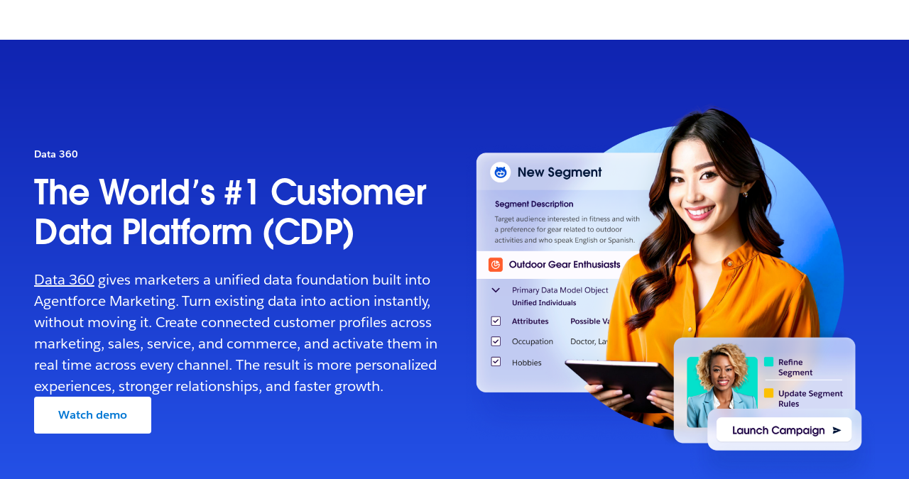

--- FILE ---
content_type: text/html; charset=utf-8
request_url: https://www.salesforce.com/marketing/data/?bc=OTH
body_size: 55887
content:
<!doctype html><html lang="en"><head><meta charset="UTF-8" /><meta name="viewport" content="width=device-width, initial-scale=1.0"><link rel="icon" type="image/x-icon" href="/c2/public/app/favicon.ico"><meta property="visitor" content="prospect"><title>Customer Data Platform Data 360 | Salesforce</title>
<meta property="og:image:alt" content="">
<meta property="og:locale" content="en_US">
<meta property="og:type" content="article">
<meta property="og:url" content="https://www.salesforce.com/marketing/data/">
<meta property="og:image" content="https://wp.sfdcdigital.com/en-us/wp-content/uploads/sites/4/2023/06/data-cloud-og.jpg?w=1024">
<meta property="og:site_name" content="Salesforce">
<meta property="twitter:site" content="@salesforce">
<meta property="twitter:card" content="summary_large_image">
<meta property="twitter:url" content="https://www.salesforce.com/marketing/data/">
<meta name="robots" content="index,follow,max-snippet:-1,max-image-preview:large,max-video-preview:-1">
<meta property="og:title" content="Unlock value from real-time data with Data 360 for Marketing">
<meta property="og:description" content="Deliver success now with unified data, intelligent segments, and automated engagement and insights.">
<meta name="description" content="Data 360 gives you a complete view of your customer across marketing, commerce, sales, and service. Activate across email, mobile, advertising, web, and CRM.">
<meta property="published_date" content="2023-06-13">
<meta property="modified_date" content="2025-11-24">
<link rel="canonical" href="https://www.salesforce.com/marketing/data/">
<script type="application/ld+json">{"@context":"https://schema.org","@type":"Product","@id":"https://www.salesforce.com/marketing/data/#Product","description":"Data 360 gives marketers a unified data foundation built into Agentforce Marketing. Turn existing data into action instantly, without moving it. Create connected customer profiles across marketing, sales, service, and commerce, and activate them in real time across every channel. The result is more personalized experiences, stronger relationships, and faster growth.","name":"Customer Data Platform for Marketing by Data 360","image":"https://wp.sfdcdigital.com/en-us/wp-content/uploads/sites/4/2025/11/cdp-marquee-data360-for-marketing-1440x1440-1.png","mainEntityOfPage":{"@type":"WebPage","@id":"https://www.salesforce.com/marketing/data/","url":"https://www.salesforce.com/marketing/data/","name":"Customer Data Platform Data 360 | Salesforce","description":"Data 360 gives you a complete view of your customer across marketing, commerce, sales, and service. Activate across email, mobile, advertising, web, and CRM.","datePublished":"2023-06-13","dateModified":"2025-11-24"},"review":[{"@type":"Review","author":{"@type":"Person","name":"Doug Martin","jobTitle":"Chief Brand and Disruptive Growth Officer, General Mills"},"reviewBody":"AI, Data, and CRM are how we achieve the promise of speaking directly to consumers with the thing that matters most to them."},{"@type":"Review","author":{"@type":"Person","name":"Peter Burns","jobTitle":"Director of Marketing and Digital, Heathrow"},"reviewBody":"With Salesforce, we can provide personalized experiences that meet passenger needs - even if they are one in 80 million."}],"subjectOf":{"@type":"FAQPage","mainEntity":[{"@type":"Question","name":"Why is data important for marketers?","acceptedAnswer":{"@type":"Answer","text":"Using a unified data foundation built into Marketing Cloud, marketers can increase speed to market with both structured and unstructured data needed to segment audiences, inform Agentforce actions, and analyze performance. And allows you to seamlessly activate all your data with insights and automation across every touchpoint in the customer lifecycle."}},{"@type":"Question","name":"Is Data 360 a CDP?","acceptedAnswer":{"@type":"Answer","text":"Historically, customer data platforms (CDP) have been a solution used primarily by marketing teams. Data 360 not only provides the traditional benefits of a CDP, it also offers a comprehensive data solution for other data-driven teams like sales, service, and commerce, allowing them to automate workflows, personalize customer interactions, and work smarter with AI and Agentforce."}},{"@type":"Question","name":"How can data help marketers solve key business use cases?","acceptedAnswer":{"@type":"Answer","text":"A unified data foundation solves for business use cases across the entire customer lifecycle by making enterprise data easily accessible and actionable, including data from existing data and AI investments (e.g., Snowflake, CRM). For example, raise conversion rates with advanced segmentation and real-time personalization of every customer interaction. Improve customer lifetime value and productivity across teams with shared insights and AI-powered next-best-action recommendations. Increase share-of-wallet using connected journeys and alerts to drive up-sell and cross-sell opportunities for additional products and services for customers with unmet needs."}}]}}</script>
<link rel="dns-prefetch" href="//www.googletagmanager.com"/><link rel="dns-prefetch" href="//geolocation.onetrust.com"/><link rel="dns-prefetch" href="//cdn.krxd.net"/><link rel="dns-prefetch" href="//dpm.demdex.net"/><link rel="dns-prefetch" href="//cdn.evgnet.com"/><link rel="dns-prefetch" href="//salesforce.us-1.evergage.com"/><link rel="dns-prefetch" href="//api.company-target.com"/><link rel="dns-prefetch" href="//fonts.googleapis.com"/><link rel="preconnect" href="//wp.sfdcdigital.com"/><link rel="preconnect" href="//a.sfdcstatic.com"/><link rel="preconnect" href="//c.sfdcstatic.com"/><link rel="preconnect" href="//org62.my.salesforce.com"/><link rel="preconnect" href="//service.force.com"/><link rel="preconnect" href="//www.google-analytics.com"/><link rel="preload" as="font" href="//a.sfdcstatic.com/shared/fonts/salesforce-sans/SalesforceSans-Regular.woff2" type="font/woff2" crossorigin="anonymous"/><link rel="preload" as="font" href="//a.sfdcstatic.com/shared/fonts/salesforce-sans/SalesforceSans-Italic.woff2" type="font/woff2" crossorigin="anonymous"/><link rel="preload" as="font" href="//a.sfdcstatic.com/shared/fonts/salesforce-sans/SalesforceSans-Bold.woff2" type="font/woff2" crossorigin="anonymous"/><link rel="preload" as="font" href="//a.sfdcstatic.com/shared/fonts/salesforce-icons/salesforce-icons.woff2" type="font/woff2" crossorigin="anonymous"/><link rel="preload" as="font" href="//a.sfdcstatic.com/shared/fonts/avant-garde/AvantGardeForSalesforceW05-Dm.woff2" type="font/woff2" crossorigin="anonymous"/>
<script>window.sfdcBase = Object.assign(window.sfdcBase||{}, {"env":"PROD","ssoEnabled":true,"clientErrorThreshold":10,"clientErrorEndpoint":"https://www.salesforce.com/c2/clerr","resourcePrefix":"/c2","gtmContainerId":"GTM-WRXS6TH","demandbaseDisabled":false,"iisDisabled":false,"neustarDisabled":false,"page":{"pagename":"SFDC:us:marketing:data","type":"Other Page","locale":"us","segment":"non-customer:us","sitesection":"us:marketing","uiframework":"Page Builder"},"exp":{"label":"Page Builder"},"optimizely":{"enabled":true,"cdnUrl":"https://cdn.optimizely.com/js/22444972181.js"},"iisVersion":"v1-stable","locale":"en-us"});</script>
<script>globalThis.cliLibsConfig = {"cdnScriptsOrigin":"https://a.sfdcstatic.com"};</script>
<script >globalThis.ogsConfig = { env: 'PROD', logLevel: 'debug', clientId: ''};</script>
<link rel="preload" as="style" href="/c2/public/exp/pbc/server/css/style.6f85cc1512b86167a64d.css"/><link rel="stylesheet" href="/c2/public/exp/pbc/server/css/style.6f85cc1512b86167a64d.css" media="screen"/><script type="text/javascript" src="https://a.sfdcstatic.com/digital/@sfdc-www/clientlibs-web-components/v1-stable/top.js"></script><script async type="text/javascript" src="https://a.sfdcstatic.com/digital/one-trust/core/stable/scripttemplates/otSDKStub.js" data-domain-script=8e783e8c-0ad0-475d-8fca-4a03afa0a02a crossorigin></script><script defer type="text/javascript" src="https://a.sfdcstatic.com/digital/@sfdc-www/clientlibs-web-components/v1-stable/bottom.js"></script><script async type="text/javascript" src="/c2/public/exp/c360/pal/bundle.eac8db148673d3d61ce7.js" id=pal-script data-dataset=sf_shared_prod></script><script defer type="module" src="https://a.sfdcstatic.com/digital/@sfdc-www/clientlibs-web-components/v1-stable/identity.js"></script><script defer type="text/javascript" src="https://a.sfdcstatic.com/digital/@sfdc-www/clientlibs-web-components/v1-stable/ot-ext.js"></script><script defer type="text/javascript" src="https://a.sfdcstatic.com/digital/@sfdc-www/clientlibs-web-components/v1-stable/legacy.js"></script><script defer type="module" src="https://a.sfdcstatic.com/digital/@sfdc-www-emu/pbc-core-analytics/v1-stable/comp-data.js"></script><script defer type="text/javascript" src="/c2/public/exp/pbc/server/templates.0ad487a06d2a940a1e5e.js"></script><script defer type="text/javascript" src="//a.sfdcstatic.com/shared/js/public/nunjucks-slim.min.js"></script><script defer type="text/javascript" src="/c2/public/exp/pbc/server/nunjucksFilters.d96f6ad47934467dba6a.js"></script><script defer type="text/javascript" src="/c2/public/exp/pbc/server/scripts.e421983ddd95c04ca73e.js"></script><script defer type="module" src="https://c.salesforce.com/digital/@sfdc-ogs/v1-stable/sdk/interactions.js"></script><script defer type="module" src="/c2/public/exp/pbc/lwc/vidyardPlayer.CtkPYpag.js"></script><script defer type="module" src="/c2/public/exp/pbc/lwc/vidyardAnalytics.CQMXxpnF.js"></script>
<script type="module">globalThis.tbidAuthConfig = {host: 'iis.digital.salesforce.com'};</script>
<script>(window.BOOMR_mq=window.BOOMR_mq||[]).push(["addVar",{"rua.upush":"false","rua.cpush":"false","rua.upre":"false","rua.cpre":"false","rua.uprl":"false","rua.cprl":"false","rua.cprf":"false","rua.trans":"SJ-7415d410-2d3e-4b48-ab27-51f55162c442","rua.cook":"true","rua.ims":"false","rua.ufprl":"false","rua.cfprl":"false","rua.isuxp":"false","rua.texp":"norulematch","rua.ceh":"false","rua.ueh":"false","rua.ieh.st":"0"}]);</script>
                              <script>!function(e){var n="https://s.go-mpulse.net/boomerang/";if("False"=="True")e.BOOMR_config=e.BOOMR_config||{},e.BOOMR_config.PageParams=e.BOOMR_config.PageParams||{},e.BOOMR_config.PageParams.pci=!0,n="https://s2.go-mpulse.net/boomerang/";if(window.BOOMR_API_key="NCPYV-VGJPP-N4J93-8HN3B-8B6S3",function(){function e(){if(!o){var e=document.createElement("script");e.id="boomr-scr-as",e.src=window.BOOMR.url,e.async=!0,i.parentNode.appendChild(e),o=!0}}function t(e){o=!0;var n,t,a,r,d=document,O=window;if(window.BOOMR.snippetMethod=e?"if":"i",t=function(e,n){var t=d.createElement("script");t.id=n||"boomr-if-as",t.src=window.BOOMR.url,BOOMR_lstart=(new Date).getTime(),e=e||d.body,e.appendChild(t)},!window.addEventListener&&window.attachEvent&&navigator.userAgent.match(/MSIE [67]\./))return window.BOOMR.snippetMethod="s",void t(i.parentNode,"boomr-async");a=document.createElement("IFRAME"),a.src="about:blank",a.title="",a.role="presentation",a.loading="eager",r=(a.frameElement||a).style,r.width=0,r.height=0,r.border=0,r.display="none",i.parentNode.appendChild(a);try{O=a.contentWindow,d=O.document.open()}catch(_){n=document.domain,a.src="javascript:var d=document.open();d.domain='"+n+"';void(0);",O=a.contentWindow,d=O.document.open()}if(n)d._boomrl=function(){this.domain=n,t()},d.write("<bo"+"dy onload='document._boomrl();'>");else if(O._boomrl=function(){t()},O.addEventListener)O.addEventListener("load",O._boomrl,!1);else if(O.attachEvent)O.attachEvent("onload",O._boomrl);d.close()}function a(e){window.BOOMR_onload=e&&e.timeStamp||(new Date).getTime()}if(!window.BOOMR||!window.BOOMR.version&&!window.BOOMR.snippetExecuted){window.BOOMR=window.BOOMR||{},window.BOOMR.snippetStart=(new Date).getTime(),window.BOOMR.snippetExecuted=!0,window.BOOMR.snippetVersion=12,window.BOOMR.url=n+"NCPYV-VGJPP-N4J93-8HN3B-8B6S3";var i=document.currentScript||document.getElementsByTagName("script")[0],o=!1,r=document.createElement("link");if(r.relList&&"function"==typeof r.relList.supports&&r.relList.supports("preload")&&"as"in r)window.BOOMR.snippetMethod="p",r.href=window.BOOMR.url,r.rel="preload",r.as="script",r.addEventListener("load",e),r.addEventListener("error",function(){t(!0)}),setTimeout(function(){if(!o)t(!0)},3e3),BOOMR_lstart=(new Date).getTime(),i.parentNode.appendChild(r);else t(!1);if(window.addEventListener)window.addEventListener("load",a,!1);else if(window.attachEvent)window.attachEvent("onload",a)}}(),"".length>0)if(e&&"performance"in e&&e.performance&&"function"==typeof e.performance.setResourceTimingBufferSize)e.performance.setResourceTimingBufferSize();!function(){if(BOOMR=e.BOOMR||{},BOOMR.plugins=BOOMR.plugins||{},!BOOMR.plugins.AK){var n="false"=="true"?1:0,t="cookiepresent",a="aoil56qxzcoay2lo7nsq-f-22209f78c-clientnsv4-s.akamaihd.net",i="false"=="true"?2:1,o={"ak.v":"39","ak.cp":"1410510","ak.ai":parseInt("638429",10),"ak.ol":"0","ak.cr":8,"ak.ipv":4,"ak.proto":"h2","ak.rid":"629a3bc","ak.r":44387,"ak.a2":n,"ak.m":"dsca","ak.n":"essl","ak.bpcip":"3.144.190.0","ak.cport":45962,"ak.gh":"23.192.164.12","ak.quicv":"","ak.tlsv":"tls1.3","ak.0rtt":"","ak.0rtt.ed":"","ak.csrc":"-","ak.acc":"","ak.t":"1768880997","ak.ak":"hOBiQwZUYzCg5VSAfCLimQ==[base64]/tPgpkHUjSvKL1QEDpyscSO1XFxhXZIz/WQzBdmO/WDXrVUqTI+u3Qo9rW8vfPEOXBam+8M899x8OBZvlM5+6ogid2zsZiIHyU19SsHSngOOhyQD1h6z2Bx08Y3hvX7t/g7kxeSU99Xnh8QraaZYMwYJFretLB49t2HV8vH0I=","ak.pv":"863","ak.dpoabenc":"","ak.tf":i};if(""!==t)o["ak.ruds"]=t;var r={i:!1,av:function(n){var t="http.initiator";if(n&&(!n[t]||"spa_hard"===n[t]))o["ak.feo"]=void 0!==e.aFeoApplied?1:0,BOOMR.addVar(o)},rv:function(){var e=["ak.bpcip","ak.cport","ak.cr","ak.csrc","ak.gh","ak.ipv","ak.m","ak.n","ak.ol","ak.proto","ak.quicv","ak.tlsv","ak.0rtt","ak.0rtt.ed","ak.r","ak.acc","ak.t","ak.tf"];BOOMR.removeVar(e)}};BOOMR.plugins.AK={akVars:o,akDNSPreFetchDomain:a,init:function(){if(!r.i){var e=BOOMR.subscribe;e("before_beacon",r.av,null,null),e("onbeacon",r.rv,null,null),r.i=!0}return this},is_complete:function(){return!0}}}}()}(window);</script></head><body>












<script>
    var wpdata = {
        navigation: {"contextnav-c360":{"propertyTitle":{"target":"_self","label":"Data 360","url":"https://www.salesforce.com/data/"},"utilityNavigation":{"ctamain":{"cta":{"variant":"primary","label":"Talk to an expert","url":"https://www.salesforce.com/form/contact/contact-data-cloud/?d=pb","target":"_blank"}}},"bladeId":"1720091244_6bs","variation":"static","isLogoEnabled":false,"menuGroup":{"menuItems":[{"ID":1,"link":{"target":"_self","label":"Overview","url":"https://www.salesforce.com/data/"},"bladeId":"1720091244_5oa"},{"ID":2,"title":"How it works","bladeId":"1720091244_3ro","submenu":[{"ID":1,"eyebrowHeading":"Overview","bladeId":"1721694022250_q2o","menuItems":[{"ID":1,"description":"Unlock data from across your enterprise to power automation, personalization, and trusted AI.","link":{"label":"How Data 360 Works","url":"https://www.salesforce.com/data/how-it-works/","target":"_self","ariaLabel":""},"bladeId":"1750707726363_12ej"}],"hasSeparator":true},{"ID":2,"eyebrowHeading":"By Capability","bladeId":"1763747818330_9u4","menuItems":[{"ID":1,"description":"Simplify how you bring all your data together on Salesforce.","link":{"label":"Connectivity","url":"https://www.salesforce.com/data/connectivity/","target":"_self","ariaLabel":""},"bladeId":"1763747912278_8th"},{"ID":2,"description":"Govern data across your Customer 360 and Agentforce at scale.","link":{"label":"Governance","url":"https://www.salesforce.com/data/governance/","target":"_self","ariaLabel":""},"bladeId":"1750707745963_19lv"}],"hasSeparator":true},{"ID":3,"eyebrowHeading":"Activate Lakes and Warehouses","bladeId":"1750707784931_gp1","menuItems":[{"ID":1,"link":{"target":"_self","label":"Data 360 for Snowflake","ariaLabel":"","url":"https://www.salesforce.com/data/partners/snowflake/"},"bladeId":"1750707807583_s7b"},{"ID":2,"link":{"target":"_self","label":"Data 360 for Databricks","ariaLabel":"","url":"https://www.salesforce.com/data/partners/databricks/"},"bladeId":"1750707824998_lch"},{"ID":3,"link":{"target":"_self","label":"Data 360 for Google","ariaLabel":"","url":"https://www.salesforce.com/data/partners/google-bigquery/"},"bladeId":"1750707831294_t24"},{"ID":4,"link":{"target":"_self","label":"Data 360 for AWS","ariaLabel":"","url":"https://www.salesforce.com/data/partners/aws/"},"bladeId":"1750707840666_ped"}]}]},{"ID":3,"title":"Solutions","bladeId":"1720091244_67a","submenu":[{"ID":1,"eyebrowHeading":"By Teams","bladeId":"1720091244_1hs","menuItems":[{"ID":1,"link":{"target":"_self","label":"Sales","url":"https://www.salesforce.com/data/solutions/sales-teams/","ariaLabel":""},"bladeId":"1720091244_2yw"},{"ID":2,"link":{"target":"_self","label":"Service","url":"https://www.salesforce.com/data/solutions/service-teams/","ariaLabel":""},"bladeId":"1720091244_12n"},{"ID":3,"link":{"target":"_self","label":"Marketing","url":"https://www.salesforce.com/marketing/data/","ariaLabel":""},"bladeId":"1720091244_wd"},{"ID":4,"link":{"target":"_self","label":"Commerce","url":"https://www.salesforce.com/data/solutions/commerce-teams/","ariaLabel":""},"bladeId":"1763748169893_872"}]}]},{"ID":4,"link":{"label":"Use Cases","url":"https://www.salesforce.com/data/use-cases/","target":"_self"},"bladeId":"1724435881429_btp"},{"ID":5,"title":"Resources","bladeId":"1720091244_7ef","submenu":[{"ID":1,"eyebrowHeading":"Integrations","bladeId":"1750707600637_928","menuItems":[{"ID":1,"link":{"target":"_self","label":"Connectors Directory","ariaLabel":"","url":"https://www.salesforce.com/data/connectivity/data-cloud-connectors/"},"bladeId":"1750707651488_43v"},{"ID":2,"link":{"target":"_self","label":"Zero Copy Partner Network","url":"https://www.salesforce.com/data/zero-copy-partner-network/"},"bladeId":"1757458381470_6t5"}],"hasSeparator":true},{"ID":2,"eyebrowHeading":"Additional Resources","bladeId":"1720091244_7en","menuItems":[{"ID":1,"link":{"target":"_self","label":"Resource Hub","url":"https://www.salesforce.com/data/resources/"},"bladeId":"1734726372517_7ri"},{"ID":2,"link":{"target":"_blank","label":"Developer Center","url":"https://developer.salesforce.com/developer-centers/data-cloud"},"bladeId":"1720091244_48s"},{"ID":3,"link":{"target":"_self","label":"Hospitality Sample App","url":"https://www.salesforce.com/data/resources/sample-app-hospitality/"},"bladeId":"1754696417651_pmx"},{"ID":4,"link":{"target":"_self","label":"Automotive Sample App","url":"https://www.salesforce.com/data/resources/sample-app-automotive/"},"bladeId":"1754696492395_zci"},{"ID":5,"link":{"target":"_self","label":"Retail Sample App ","url":"https://www.salesforce.com/data/resources/sample-app-retail/"},"bladeId":"1763147267501_12uy"}]}]},{"ID":6,"title":"Pricing","bladeId":"1750713668443_ahj","submenu":[{"ID":1,"eyebrowHeading":"","bladeId":"1750713699618_18r4","menuItems":[{"ID":1,"link":{"target":"_self","label":"How Pricing Works","ariaLabel":"","url":"https://www.salesforce.com/data/pricing/"},"bladeId":"1750713743657_1b70"},{"ID":2,"link":{"target":"_self","label":"Pricing Calculator","ariaLabel":"","url":"https://www.salesforce.com/data/pricing/calculator/"},"bladeId":"1750713775408_a7v"}]}]}]}}},
        blades: [{"id":"1669069214809_11ts","name":"sf/marquee","attributes":{"blade_layout":"right","two_column_spacing":"standard","audience_segment":["customer","prospect"],"image_overflow":true,"theme_variant":"dark","minimize_blade_spacing":false,"experiment_type":"content","eyebrow":{"label":"Data 360"},"use_eyebrow_as_headline":false,"headline":"The World’s #1 Customer Data Platform (CDP)","headline_font_color":"#032D60","headline_size":"standard","description":"<p><a href=\"https://www.salesforce.com/data/\" target=\"_self\">Data 360</a> gives marketers a unified data foundation built into Agentforce Marketing. Turn existing data into action instantly, without moving it. Create connected customer profiles across marketing, sales, service, and commerce, and activate them in real time across every channel. The result is more personalized experiences, stronger relationships, and faster growth.</p>\n","anchor_id":"marquee","link_1":{"variant":"primary","label":"Watch demo","url":"https://www.salesforce.com/form/marketing/customer-data-platform-demo/?d=pb","ariaLabel":"","target":"_blank","source":"standard-link"},"media":{"image":{"src":"https://wp.sfdcdigital.com/en-us/wp-content/uploads/sites/4/2025/11/cdp-marquee-data360-for-marketing-1440x1440-1.png?w=1024","alt":"The Data 360 interface showcasing the segmentation builder functionality using generative AI.","title":"2025/11/cdp-marquee-data360-for-marketing-1440x1440-1.png","sizes":[{"src":"https://wp.sfdcdigital.com/en-us/wp-content/uploads/sites/4/2025/11/cdp-marquee-data360-for-marketing-1440x1440-1.png?resize=150,150","width":150,"height":150},{"src":"https://wp.sfdcdigital.com/en-us/wp-content/uploads/sites/4/2025/11/cdp-marquee-data360-for-marketing-1440x1440-1.png?resize=300,300","width":300,"height":300},{"src":"https://wp.sfdcdigital.com/en-us/wp-content/uploads/sites/4/2025/11/cdp-marquee-data360-for-marketing-1440x1440-1.png?resize=768,768","width":768,"height":768},{"src":"https://wp.sfdcdigital.com/en-us/wp-content/uploads/sites/4/2025/11/cdp-marquee-data360-for-marketing-1440x1440-1.png?resize=1024,1024","width":1024,"height":1024}],"width":1024,"height":1024,"file_url":"https://wp.sfdcdigital.com/en-us/wp-content/uploads/sites/4/2025/11/cdp-marquee-data360-for-marketing-1440x1440-1.png"}},"blade_background_type":{"kind":"standard_background","blade_background_color":"3, 45, 96","blade_background_shape":"convex","blade_custom_image_desktop":{"src":null,"title":null,"sizes":[],"width":null,"height":null,"file_url":false},"blade_custom_image_mobile":{"src":null,"title":null,"sizes":[],"width":null,"height":null,"file_url":false}}},"path":"/marketing/data","urlLoc":"us","curHref":"/marketing/data/?d=701ed00000DM8fcAAD&nc=701ed00000DMmOWAA1&utm_source=googleads&utm_medium=display&utm_campaign=amer_xc_data-cloud_cross-industry&utm_content=commercial-%26-enterprise_pg-mtp_701ed00000DM8fcAAD_english_data&gad_campaignid=22822331036&wbraid=ClUKCAiAybfLBhBMEkUAlaNbA_17eIlF1NybYT9d2Lmdah4jtpbLCwOWKFOfL5oNANzCGMM1z0G_pI3UcZSkLrwBHmLbaO3GK5I0QcOR5jMexGYaAplL","curLocale":"en-us","cdnEnvTag":"stable","tbidGreeting":{"isEnabled":false,"thEndpoint":"https://mobile.api.trailhead.com/graphql","localization":{"localizedGreeting":"Hello, {firstname}!","localizedWordForBadges":"Badges","localizedWordForPoints":"Points"}},"pageAttrs":{"livechat":{"enabled":true},"content_type":"page","seo_page_type":"product","seo_product_name":"Customer Data Platform for Marketing by Data 360","autogenerate_json_ld":true},"wpTemplate":"open-template","seoOptions":{"eager_load_images":true}},{"id":"1670626678406_1b4x","name":"sf/text","attributes":{"blade_layout":"center","audience_segment":["customer","prospect"],"theme_variant":"light_gradient","experiment_type":"content","headline":"Why do marketers need a Customer Data Platform?","headline_font_color":"#032D60","description":"<p>Marketers need a CDP to unify their customer data and make it instantly actionable. <a href=\"https://wp.salesforce.com/data/\" target=\"_self\"></a><a href=\"https://www.salesforce.com/data/\" target=\"_self\">product</a><a href=\"https://wp.salesforce.com/data/\" target=\"_self\">.data-cloud</a>, natively built into Agentforce Marketing, gives every team a single, trusted view of the customer across marketing, sales, service, and commerce. With real-time segmentation and activation, marketers can personalize every moment, connect every experience, and build lasting customer relationships powered by unified data and AI.</p>\n","headline_size":"large","column_grid":"one"},"path":"/marketing/data","urlLoc":"us","curHref":"/marketing/data/?d=701ed00000DM8fcAAD&nc=701ed00000DMmOWAA1&utm_source=googleads&utm_medium=display&utm_campaign=amer_xc_data-cloud_cross-industry&utm_content=commercial-%26-enterprise_pg-mtp_701ed00000DM8fcAAD_english_data&gad_campaignid=22822331036&wbraid=ClUKCAiAybfLBhBMEkUAlaNbA_17eIlF1NybYT9d2Lmdah4jtpbLCwOWKFOfL5oNANzCGMM1z0G_pI3UcZSkLrwBHmLbaO3GK5I0QcOR5jMexGYaAplL","curLocale":"en-us","cdnEnvTag":"stable","pageAttrs":{"livechat":{"enabled":true},"content_type":"page","seo_page_type":"product","seo_product_name":"Customer Data Platform for Marketing by Data 360","autogenerate_json_ld":true},"wpTemplate":"open-template","seoOptions":{"eager_load_images":true}},{"id":"1679768474348_15tk","name":"sf/productfeature","attributes":{"blade_layout":"left","audience_segment":["prospect","customer"],"theme_variant":"light_gradient","experiment_type":"content","headline":"Unified Customer Profile","headline_font_color":"#032D60","description":"<p>Unlock all your data, from any source across the business, to gain insight into customers and increase their lifetime value.</p>\n","link_1":{"variant":"primary","label":"Watch demo","source":"standard-link","url":"https://www.salesforce.com/form/marketing/marketing-data-demo/?d=pb","target":"_blank","ariaLabel":""},"link_2":{"variant":"secondary","source":"standard-link","label":"Learn more","url":"https://www.salesforce.com/data/how-it-works/","target":"_blank"}},"media_items":[{"media":{"video":{"uuid":"ndw1ddXSw8LSfpTksbgvqY","label":"Video showcasing Data 360's data mapping capabilities.","video_type":"vidyard"}},"headline":"Data Mapping","description":"<p>Prepare new data for seamless consumption by marketing teams and downstream systems (e.g., kick off a <a href=\"https://www.salesforce.com/marketing/personalization/guide/\" target=\"_self\">personalized</a> journey in Marketing Cloud, update Contact record in Sales Cloud) using a click-and-drag interface to standardize and map incoming data to the data model in Data 360.</p>\n","kind":"card_showhide","id":"1682442243345_1czy"},{"media":{"image":{"src":"https://wp.sfdcdigital.com/en-us/wp-content/uploads/sites/4/2025/11/cdp-zero-copy-intergrations-720x720-min.png?w=1024","alt":"Data connection interface. ","title":"2025/11/cdp-zero-copy-intergrations-720x720-min.png","sizes":[{"src":"https://wp.sfdcdigital.com/en-us/wp-content/uploads/sites/4/2025/11/cdp-zero-copy-intergrations-720x720-min.png?resize=150,150","width":150,"height":150},{"src":"https://wp.sfdcdigital.com/en-us/wp-content/uploads/sites/4/2025/11/cdp-zero-copy-intergrations-720x720-min.png?resize=300,300","width":300,"height":300},{"src":"https://wp.sfdcdigital.com/en-us/wp-content/uploads/sites/4/2025/11/cdp-zero-copy-intergrations-720x720-min.png?resize=768,768","width":768,"height":768},{"src":"https://wp.sfdcdigital.com/en-us/wp-content/uploads/sites/4/2025/11/cdp-zero-copy-intergrations-720x720-min.png?resize=1024,1024","width":1024,"height":1024}],"width":1024,"height":1024,"file_url":"https://wp.sfdcdigital.com/en-us/wp-content/uploads/sites/4/2025/11/cdp-zero-copy-intergrations-720x720-min.png"}},"headline":"Zero-Copy Data Access","description":"<p>Unify and leverage non-CRM or third-party data (e.g., inventory, click data) without needing to physically move or copy it, <a href=\"https://www.salesforce.com/data/connectivity/\" target=\"_self\">using two-way data access</a> between Salesforce and partners like Snowflake or Google BigQuery.</p>\n","kind":"card_showhide","id":"1679768474324_11mj"},{"media":{"image":{"src":"https://wp.sfdcdigital.com/en-us/wp-content/uploads/sites/4/2025/11/cdp-out-of-the-box-connectors-720x720-min.png?w=1024","alt":"Table of data source icons.","title":"2025/11/cdp-out-of-the-box-connectors-720x720-min.png","sizes":[{"src":"https://wp.sfdcdigital.com/en-us/wp-content/uploads/sites/4/2025/11/cdp-out-of-the-box-connectors-720x720-min.png?resize=150,150","width":150,"height":150},{"src":"https://wp.sfdcdigital.com/en-us/wp-content/uploads/sites/4/2025/11/cdp-out-of-the-box-connectors-720x720-min.png?resize=300,300","width":300,"height":300},{"src":"https://wp.sfdcdigital.com/en-us/wp-content/uploads/sites/4/2025/11/cdp-out-of-the-box-connectors-720x720-min.png?resize=768,768","width":768,"height":768},{"src":"https://wp.sfdcdigital.com/en-us/wp-content/uploads/sites/4/2025/11/cdp-out-of-the-box-connectors-720x720-min.png?resize=1024,1024","width":1024,"height":1024}],"width":1024,"height":1024,"file_url":"https://wp.sfdcdigital.com/en-us/wp-content/uploads/sites/4/2025/11/cdp-out-of-the-box-connectors-720x720-min.png"}},"headline":"Out-of-the-Box Connectors","description":"<p>Reduce the amount of custom integrations and maintenance preventing marketing teams from using data in campaigns. Ingest and combine customer data with native connectivity to Salesforce apps (Marketing, Sales, Service, Commerce), prebuilt integrations to cloud storage like Amazon S3, and the ability to connect to any system with MuleSoft.</p>\n","kind":"card_showhide","id":"1682442240964_1akg"},{"media":{"image":{"src":"https://wp.sfdcdigital.com/en-us/wp-content/uploads/sites/4/2025/11/cdp-a-single-comprehesive-view-of-every-customer-720x720-1.png?w=1024","alt":"Identity Resolution interface. ","title":"2025/11/cdp-a-single-comprehesive-view-of-every-customer-720x720-1.png","sizes":[{"src":"https://wp.sfdcdigital.com/en-us/wp-content/uploads/sites/4/2025/11/cdp-a-single-comprehesive-view-of-every-customer-720x720-1.png?resize=150,150","width":150,"height":150},{"src":"https://wp.sfdcdigital.com/en-us/wp-content/uploads/sites/4/2025/11/cdp-a-single-comprehesive-view-of-every-customer-720x720-1.png?resize=300,300","width":300,"height":300},{"src":"https://wp.sfdcdigital.com/en-us/wp-content/uploads/sites/4/2025/11/cdp-a-single-comprehesive-view-of-every-customer-720x720-1.png?resize=768,768","width":768,"height":768},{"src":"https://wp.sfdcdigital.com/en-us/wp-content/uploads/sites/4/2025/11/cdp-a-single-comprehesive-view-of-every-customer-720x720-1.png?resize=1024,1024","width":1024,"height":1024}],"width":1024,"height":1024,"file_url":"https://wp.sfdcdigital.com/en-us/wp-content/uploads/sites/4/2025/11/cdp-a-single-comprehesive-view-of-every-customer-720x720-1.png"}},"headline":"Identity Resolution","description":"<p>Understand how different types of data (e.g., anonymous, unstructured, real-time) captured in different systems tie back to a single individual. For example, determine that atl@salesforce.com and al123@nto.com are associated with the same person using user-defined rules to link disconnected records together.</p>\n","kind":"card_showhide","id":"1684426882001_141m"}],"path":"/marketing/data","urlLoc":"us","curHref":"/marketing/data/?d=701ed00000DM8fcAAD&nc=701ed00000DMmOWAA1&utm_source=googleads&utm_medium=display&utm_campaign=amer_xc_data-cloud_cross-industry&utm_content=commercial-%26-enterprise_pg-mtp_701ed00000DM8fcAAD_english_data&gad_campaignid=22822331036&wbraid=ClUKCAiAybfLBhBMEkUAlaNbA_17eIlF1NybYT9d2Lmdah4jtpbLCwOWKFOfL5oNANzCGMM1z0G_pI3UcZSkLrwBHmLbaO3GK5I0QcOR5jMexGYaAplL","curLocale":"en-us","cdnEnvTag":"stable","pageAttrs":{"livechat":{"enabled":true},"content_type":"page","seo_page_type":"product","seo_product_name":"Customer Data Platform for Marketing by Data 360","autogenerate_json_ld":true},"wpTemplate":"open-template","seoOptions":{"eager_load_images":true}},{"id":"1682442262755_15rv","name":"sf/productfeature","attributes":{"blade_layout":"right","audience_segment":["prospect","customer"],"theme_variant":"light_gradient","experiment_type":"content","headline":"Real-time Data and Segmentation","headline_font_color":"#032D60","description":"<p>Increase speed to market with structured and unstructured data needed to segment audiences, inform Agentforce actions, & analyze performance</p>\n","link_1":{"variant":"primary","label":"Watch demo","source":"standard-link","url":"https://www.salesforce.com/form/marketing/marketing-data-demo/?d=pb","target":"_blank","ariaLabel":""}},"media_items":[{"media":{"video":{"video_type":"vidyard","uuid":"ZZQbvNhAiPGzFyXTCVbpUq","label":"Foundation for Agentforce"}},"headline":"Foundation for Agentforce","description":"<p>Make Agentforce more effective with the right contextual data. By connecting and harmonizing all of your structured and unstructured data in Data 360, it becomes available so Agentforce can analyze that data and determine the best action — all while keeping your data safe and secure on the Einstein Trust Layer.</p>\n","kind":"card_showhide","id":"1682442262716_11n"},{"media":{"image":{"src":"https://wp.sfdcdigital.com/en-us/wp-content/uploads/sites/4/2025/11/cdp-create-segment-with-einstein-720x720-min.png?w=1024","alt":"Data graphs for trendlines, propensity scores, and lifetime value calculation.","title":"2025/11/cdp-create-segment-with-einstein-720x720-min.png","sizes":[{"src":"https://wp.sfdcdigital.com/en-us/wp-content/uploads/sites/4/2025/11/cdp-create-segment-with-einstein-720x720-min.png?resize=150,150","width":150,"height":150},{"src":"https://wp.sfdcdigital.com/en-us/wp-content/uploads/sites/4/2025/11/cdp-create-segment-with-einstein-720x720-min.png?resize=300,300","width":300,"height":300},{"src":"https://wp.sfdcdigital.com/en-us/wp-content/uploads/sites/4/2025/11/cdp-create-segment-with-einstein-720x720-min.png?resize=768,768","width":768,"height":768},{"src":"https://wp.sfdcdigital.com/en-us/wp-content/uploads/sites/4/2025/11/cdp-create-segment-with-einstein-720x720-min.png?resize=1024,1024","width":1024,"height":1024}],"width":1024,"height":1024,"file_url":"https://wp.sfdcdigital.com/en-us/wp-content/uploads/sites/4/2025/11/cdp-create-segment-with-einstein-720x720-min.png"}},"headline":"Agentforce Segmentation","description":"<p>Use Agentforce to help you create target audience segments in minutes. With Data 360 and  Agentforce working together, you can simply describe the target audience you want, and the agent will translate your natural language prompt into the appropriate segment attributes - no SQL required!</p>\n","kind":"card_showhide","id":"1682442262720_53l"},{"media":{"image":{"src":"https://wp.sfdcdigital.com/en-us/wp-content/uploads/sites/4/2025/11/cdp-build-no-code-ml-models-720x720-min.png?w=1024","alt":"Interface for artificial intelligence model.","title":"2025/11/cdp-build-no-code-ml-models-720x720-min.png","sizes":[{"src":"https://wp.sfdcdigital.com/en-us/wp-content/uploads/sites/4/2025/11/cdp-build-no-code-ml-models-720x720-min.png?resize=150,150","width":150,"height":150},{"src":"https://wp.sfdcdigital.com/en-us/wp-content/uploads/sites/4/2025/11/cdp-build-no-code-ml-models-720x720-min.png?resize=300,300","width":300,"height":300},{"src":"https://wp.sfdcdigital.com/en-us/wp-content/uploads/sites/4/2025/11/cdp-build-no-code-ml-models-720x720-min.png?resize=768,768","width":768,"height":768},{"src":"https://wp.sfdcdigital.com/en-us/wp-content/uploads/sites/4/2025/11/cdp-build-no-code-ml-models-720x720-min.png?resize=1024,1024","width":1024,"height":1024}],"width":1024,"height":1024,"file_url":"https://wp.sfdcdigital.com/en-us/wp-content/uploads/sites/4/2025/11/cdp-build-no-code-ml-models-720x720-min.png"}},"headline":"Build or Bring Your Own AI Model","description":"<p>Create custom predictive AI models from scratch with clicks not code or bring in existing models from your data science teams. You can do this <a href=\"https://www.salesforce.com/data/connectivity/\" target=\"_self\">using direct integrations</a> between Data 360 and external tools like Amazon SageMaker, Google Vertex AI and Databricks to consume predictions and scores (e.g., propensity to buy or likelihood to churn) generated by custom AI/ML models.</p>\n","kind":"card_showhide","id":"1682442262724_zlf"},{"media":{"image":{"src":"https://wp.sfdcdigital.com/en-us/wp-content/uploads/sites/4/2025/11/cdp-calculate-insights-720x720-min.png?w=1024","alt":"Data graphs for trendlines, propensity scores, and lifetime value calculation.","title":"2025/11/cdp-calculate-insights-720x720-min.png","sizes":[{"src":"https://wp.sfdcdigital.com/en-us/wp-content/uploads/sites/4/2025/11/cdp-calculate-insights-720x720-min.png?resize=150,150","width":150,"height":150},{"src":"https://wp.sfdcdigital.com/en-us/wp-content/uploads/sites/4/2025/11/cdp-calculate-insights-720x720-min.png?resize=300,300","width":300,"height":300},{"src":"https://wp.sfdcdigital.com/en-us/wp-content/uploads/sites/4/2025/11/cdp-calculate-insights-720x720-min.png?resize=768,768","width":768,"height":768},{"src":"https://wp.sfdcdigital.com/en-us/wp-content/uploads/sites/4/2025/11/cdp-calculate-insights-720x720-min.png?resize=1024,1024","width":1024,"height":1024}],"width":1024,"height":1024,"file_url":"https://wp.sfdcdigital.com/en-us/wp-content/uploads/sites/4/2025/11/cdp-calculate-insights-720x720-min.png"}},"headline":"Segment and Calculated Insights","description":"<p>Minimize the number of external <a href=\"https://www.salesforce.com/marketing/analytics/guide/\" target=\"_self\">analytics</a> tools needed to understand customers and how they respond to campaigns. Use Calculated Insights (e.g., lifetime value) in Data 360 built with customer profile data and out-of-the box dashboards that combine customer and revenue data to understand and optimize segment performance across activations (e.g., Google Ads campaign).</p>\n","kind":"card_showhide","id":"1684427307313_1aex"}],"path":"/marketing/data","urlLoc":"us","curHref":"/marketing/data/?d=701ed00000DM8fcAAD&nc=701ed00000DMmOWAA1&utm_source=googleads&utm_medium=display&utm_campaign=amer_xc_data-cloud_cross-industry&utm_content=commercial-%26-enterprise_pg-mtp_701ed00000DM8fcAAD_english_data&gad_campaignid=22822331036&wbraid=ClUKCAiAybfLBhBMEkUAlaNbA_17eIlF1NybYT9d2Lmdah4jtpbLCwOWKFOfL5oNANzCGMM1z0G_pI3UcZSkLrwBHmLbaO3GK5I0QcOR5jMexGYaAplL","curLocale":"en-us","cdnEnvTag":"stable","pageAttrs":{"livechat":{"enabled":true},"content_type":"page","seo_page_type":"product","seo_product_name":"Customer Data Platform for Marketing by Data 360","autogenerate_json_ld":true},"wpTemplate":"open-template","seoOptions":{"eager_load_images":false}},{"id":"1682442267576_14v7","name":"sf/productfeature","attributes":{"blade_layout":"left","audience_segment":["prospect","customer"],"theme_variant":"light_gradient","experiment_type":"content","headline":"Seamless Activation to Any Channel","headline_font_color":"#032D60","description":"<p>Data 360 is deeply embedded in Agentforce Marketing, empowering you to personalize every touchpoint with intelligent recommendations, real-time decisioning, and <a href=\"https://www.salesforce.com/marketing/automation/guide/\" target=\"_self\">automated</a> journeys powered by Agentforce.</p>\n","link_1":{"variant":"primary","label":"Watch demo","source":"standard-link","url":"https://www.salesforce.com/form/marketing/marketing-data-demo/?d=pb","target":"_blank","ariaLabel":""}},"media_items":[{"media":{"video":{"uuid":"dqFSVntNgmKgUTECtvE3rW","label":"Video showcasing how AI-Powered Recommendations are generated","video_type":"vidyard"}},"headline":"Personalized Recommendations","description":"<p>Boost the relevance of personalized recommendations and offers based on unified profile data from every engagement with your brand (e.g., show customer personalized product recommendations on web based on browsing behavior, in-store purchases, past service cases, or sales inquiries).</p>\n","kind":"card_showhide","id":"1682442267531_mzz"},{"media":{"image":{"src":"https://wp.sfdcdigital.com/en-us/wp-content/uploads/sites/4/2025/11/cdp-data-activation-and-omni-channel-activation-720x720-min.png?w=1024","alt":"Generic ad on top of segment activity. ","title":"2025/11/cdp-data-activation-and-omni-channel-activation-720x720-min.png","sizes":[{"src":"https://wp.sfdcdigital.com/en-us/wp-content/uploads/sites/4/2025/11/cdp-data-activation-and-omni-channel-activation-720x720-min.png?resize=150,150","width":150,"height":150},{"src":"https://wp.sfdcdigital.com/en-us/wp-content/uploads/sites/4/2025/11/cdp-data-activation-and-omni-channel-activation-720x720-min.png?resize=300,300","width":300,"height":300},{"src":"https://wp.sfdcdigital.com/en-us/wp-content/uploads/sites/4/2025/11/cdp-data-activation-and-omni-channel-activation-720x720-min.png?resize=768,768","width":768,"height":768},{"src":"https://wp.sfdcdigital.com/en-us/wp-content/uploads/sites/4/2025/11/cdp-data-activation-and-omni-channel-activation-720x720-min.png?resize=1024,1024","width":1024,"height":1024}],"width":1024,"height":1024,"file_url":"https://wp.sfdcdigital.com/en-us/wp-content/uploads/sites/4/2025/11/cdp-data-activation-and-omni-channel-activation-720x720-min.png"}},"headline":"First-Party Advertising","description":"<p>Reduce wasted spend through more relevant <a href=\"https://www.salesforce.com/marketing/data-advertising/\" target=\"_self\">advertising campaigns </a>or by suppressing advertising when it’s not the right time, powered by consented data from customers. Reach customers with direct activation <a href=\"https://www.salesforce.com/data/connectivity/data-cloud-connectors/\" target=\"_self\">integrations to ad partners</a> like Google, Meta, Amazon, and LinkedIn. Enrich profile data and optimize programmatic media buys with apps from AppExchange partners like Acxiom and The Trade Desk.</p>\n","kind":"card_showhide","id":"1684427500144_nu7"},{"media":{"image":{"src":"https://wp.sfdcdigital.com/en-us/wp-content/uploads/sites/4/2025/11/cdp-unified-profile-activation-1080x608-min.png?w=1024","alt":"Marketing journey schematic diagram. ","title":"2025/11/cdp-unified-profile-activation-1080x608-min.png","sizes":[{"src":"https://wp.sfdcdigital.com/en-us/wp-content/uploads/sites/4/2025/11/cdp-unified-profile-activation-1080x608-min.png?resize=150,150","width":150,"height":150},{"src":"https://wp.sfdcdigital.com/en-us/wp-content/uploads/sites/4/2025/11/cdp-unified-profile-activation-1080x608-min.png?resize=300,169","width":300,"height":169},{"src":"https://wp.sfdcdigital.com/en-us/wp-content/uploads/sites/4/2025/11/cdp-unified-profile-activation-1080x608-min.png?resize=768,432","width":768,"height":432},{"src":"https://wp.sfdcdigital.com/en-us/wp-content/uploads/sites/4/2025/11/cdp-unified-profile-activation-1080x608-min.png?resize=1024,576","width":1024,"height":576}],"width":1024,"height":576,"file_url":"https://wp.sfdcdigital.com/en-us/wp-content/uploads/sites/4/2025/11/cdp-unified-profile-activation-1080x608-min.png"}},"headline":"Data-Driven Customer Journeys","description":"<p>Make every journey touchpoint more relevant and timely, activating Data 360 audiences with data points that influence channel, content, and frequency (e.g., automatically trigger education journey when customers are not using key product features). Refresh journeys with the most up-to-date data and segment membership as changes occur.</p>\n","kind":"card_showhide","id":"1682442267539_mqz"},{"media":{"image":{"src":"https://wp.sfdcdigital.com/en-us/wp-content/uploads/sites/4/2025/11/cdp-unified-profile-activation-1080x608-min.png?w=1024","alt":"Einstein Recommendation for the next best customer offer.","title":"2025/11/cdp-unified-profile-activation-1080x608-min.png","sizes":[{"src":"https://wp.sfdcdigital.com/en-us/wp-content/uploads/sites/4/2025/11/cdp-unified-profile-activation-1080x608-min.png?resize=150,150","width":150,"height":150},{"src":"https://wp.sfdcdigital.com/en-us/wp-content/uploads/sites/4/2025/11/cdp-unified-profile-activation-1080x608-min.png?resize=300,169","width":300,"height":169},{"src":"https://wp.sfdcdigital.com/en-us/wp-content/uploads/sites/4/2025/11/cdp-unified-profile-activation-1080x608-min.png?resize=768,432","width":768,"height":432},{"src":"https://wp.sfdcdigital.com/en-us/wp-content/uploads/sites/4/2025/11/cdp-unified-profile-activation-1080x608-min.png?resize=1024,576","width":1024,"height":576}],"width":1024,"height":576,"file_url":"https://wp.sfdcdigital.com/en-us/wp-content/uploads/sites/4/2025/11/cdp-unified-profile-activation-1080x608-min.png"}},"headline":"Natively Built on CRM","description":"<p>Bring the operational customer profile into every workflow across the business, with a single platform built on CRM and the same unified data powering alerts to sales reps, personalized ecommerce experiences, next-best-action service recommendations, and more.</p>\n","kind":"card_showhide","id":"1706806474847_yam"}],"path":"/marketing/data","urlLoc":"us","curHref":"/marketing/data/?d=701ed00000DM8fcAAD&nc=701ed00000DMmOWAA1&utm_source=googleads&utm_medium=display&utm_campaign=amer_xc_data-cloud_cross-industry&utm_content=commercial-%26-enterprise_pg-mtp_701ed00000DM8fcAAD_english_data&gad_campaignid=22822331036&wbraid=ClUKCAiAybfLBhBMEkUAlaNbA_17eIlF1NybYT9d2Lmdah4jtpbLCwOWKFOfL5oNANzCGMM1z0G_pI3UcZSkLrwBHmLbaO3GK5I0QcOR5jMexGYaAplL","curLocale":"en-us","cdnEnvTag":"stable","pageAttrs":{"livechat":{"enabled":true},"content_type":"page","seo_page_type":"product","seo_product_name":"Customer Data Platform for Marketing by Data 360","autogenerate_json_ld":true},"wpTemplate":"open-template","seoOptions":{"eager_load_images":false}},{"id":"1760136428329_1ajh","name":"sf/text","attributes":{"blade_layout":"center","audience_segment":["customer","prospect"],"theme_variant":"light_gradient","minimize_blade_spacing_bottom":true,"experiment_type":"content","headline":"What’s new with Data 360?","headline_font_color":"#032D60","description":"<p>Explore our latest announcements from Dreamforce</p>\n","link_1":{"variant":"primary","label":"Learn more","source":"standard-link","url":"https://www.salesforce.com/data/","ariaLabel":""},"headline_size":"large","column_grid":"one"},"path":"/marketing/data","urlLoc":"us","curHref":"/marketing/data/?d=701ed00000DM8fcAAD&nc=701ed00000DMmOWAA1&utm_source=googleads&utm_medium=display&utm_campaign=amer_xc_data-cloud_cross-industry&utm_content=commercial-%26-enterprise_pg-mtp_701ed00000DM8fcAAD_english_data&gad_campaignid=22822331036&wbraid=ClUKCAiAybfLBhBMEkUAlaNbA_17eIlF1NybYT9d2Lmdah4jtpbLCwOWKFOfL5oNANzCGMM1z0G_pI3UcZSkLrwBHmLbaO3GK5I0QcOR5jMexGYaAplL","curLocale":"en-us","cdnEnvTag":"stable","pageAttrs":{"livechat":{"enabled":true},"content_type":"page","seo_page_type":"product","seo_product_name":"Customer Data Platform for Marketing by Data 360","autogenerate_json_ld":true},"wpTemplate":"open-template","seoOptions":{"eager_load_images":false}},{"id":"1760136248175_12e4","name":"sf/oneup","attributes":{"blade_layout":"left","audience_segment":["customer","prospect"],"theme_variant":"light_gradient","minimize_blade_spacing_bottom":false,"minimize_blade_spacing":true,"experiment_type":"content","eyebrow":{"label":"GA Nov’25"},"headline":"Clean Rooms","headline_font_color":"#032D60","description":"<p>Clean Rooms provides a secure environment where organizations can collaborate with partners by analyzing combined datasets, all while preventing data from ever being moved or exposed. This enables organizations to unite with partners across any major cloud. As a key feature, an exclusive direct integration with AWS Clean Rooms transforms a complex, months-long setup into a simple, few-click connection to its broad ecosystem of providers. The resulting insights and new segments can then be immediately activated across Salesforce Customer 360, AI, and Analytics</p>\n","media":{"image":{"src":"https://wp.sfdcdigital.com/en-us/wp-content/uploads/sites/4/2025/11/cdp-data360_clean_rooms_1080x608-min.png?w=1024","alt":"","title":"2025/11/cdp-data360_clean_rooms_1080x608-min.png","sizes":[{"src":"https://wp.sfdcdigital.com/en-us/wp-content/uploads/sites/4/2025/11/cdp-data360_clean_rooms_1080x608-min.png?resize=150,150","width":150,"height":150},{"src":"https://wp.sfdcdigital.com/en-us/wp-content/uploads/sites/4/2025/11/cdp-data360_clean_rooms_1080x608-min.png?resize=300,169","width":300,"height":169},{"src":"https://wp.sfdcdigital.com/en-us/wp-content/uploads/sites/4/2025/11/cdp-data360_clean_rooms_1080x608-min.png?resize=768,432","width":768,"height":432},{"src":"https://wp.sfdcdigital.com/en-us/wp-content/uploads/sites/4/2025/11/cdp-data360_clean_rooms_1080x608-min.png?resize=1024,576","width":1024,"height":576}],"width":1024,"height":576,"file_url":"https://wp.sfdcdigital.com/en-us/wp-content/uploads/sites/4/2025/11/cdp-data360_clean_rooms_1080x608-min.png"}}},"path":"/marketing/data","urlLoc":"us","curHref":"/marketing/data/?d=701ed00000DM8fcAAD&nc=701ed00000DMmOWAA1&utm_source=googleads&utm_medium=display&utm_campaign=amer_xc_data-cloud_cross-industry&utm_content=commercial-%26-enterprise_pg-mtp_701ed00000DM8fcAAD_english_data&gad_campaignid=22822331036&wbraid=ClUKCAiAybfLBhBMEkUAlaNbA_17eIlF1NybYT9d2Lmdah4jtpbLCwOWKFOfL5oNANzCGMM1z0G_pI3UcZSkLrwBHmLbaO3GK5I0QcOR5jMexGYaAplL","curLocale":"en-us","cdnEnvTag":"stable","pageAttrs":{"livechat":{"enabled":true},"content_type":"page","seo_page_type":"product","seo_product_name":"Customer Data Platform for Marketing by Data 360","autogenerate_json_ld":true},"wpTemplate":"open-template","seoOptions":{"eager_load_images":false}},{"id":"1730316812110_8lq_146629","name":"sf/oneup","attributes":{"blade_layout":"right","audience_segment":["customer","prospect"],"experiment_type":"content","headline":"Enhance Your Advertising Performance with First-Party Data","description":"<p>Unlock the full potential of your digital advertising campaigns and boost media effectiveness. Discover how our media activation and data enrichment partners can help you enhance performance and maximize results using the power of first-party data.</p>\n","link_1":{"variant":"primary","label":"Learn more","source":"standard-link","url":"https://www.salesforce.com/marketing/data-advertising/","target":"_self","ariaLabel":""},"media":{"image":{"src":"https://wp.sfdcdigital.com/en-us/wp-content/uploads/sites/4/2024/12/marquee_first_party_data_advertising.webp?w=880","alt":"Data and Marketing with CDP","title":"2024/12/marquee_first_party_data_advertising.webp","sizes":[{"src":"https://wp.sfdcdigital.com/en-us/wp-content/uploads/sites/4/2024/12/marquee_first_party_data_advertising.webp?resize=150,150","width":150,"height":150},{"src":"https://wp.sfdcdigital.com/en-us/wp-content/uploads/sites/4/2024/12/marquee_first_party_data_advertising.webp?resize=300,271","width":300,"height":271},{"src":"https://wp.sfdcdigital.com/en-us/wp-content/uploads/sites/4/2024/12/marquee_first_party_data_advertising.webp?resize=768,695","width":768,"height":695}],"width":880,"height":796,"file_url":"https://wp.sfdcdigital.com/en-us/wp-content/uploads/sites/4/2024/12/marquee_first_party_data_advertising.webp"}}},"path":"/marketing/data","urlLoc":"us","curHref":"/marketing/data/?d=701ed00000DM8fcAAD&nc=701ed00000DMmOWAA1&utm_source=googleads&utm_medium=display&utm_campaign=amer_xc_data-cloud_cross-industry&utm_content=commercial-%26-enterprise_pg-mtp_701ed00000DM8fcAAD_english_data&gad_campaignid=22822331036&wbraid=ClUKCAiAybfLBhBMEkUAlaNbA_17eIlF1NybYT9d2Lmdah4jtpbLCwOWKFOfL5oNANzCGMM1z0G_pI3UcZSkLrwBHmLbaO3GK5I0QcOR5jMexGYaAplL","curLocale":"en-us","cdnEnvTag":"stable","pageAttrs":{"livechat":{"enabled":true},"content_type":"page","seo_page_type":"product","seo_product_name":"Customer Data Platform for Marketing by Data 360","autogenerate_json_ld":true},"wpTemplate":"open-template","seoOptions":{"eager_load_images":false}},{"id":"1730758062563_h6","name":"sf/story","attributes":{"audience_segment":["prospect","customer"],"theme_variant":"light_gradient","experiment_type":"content","blade_headline_block_alignment":"center","card_text_alignment":"left","card_image_visibility":true,"card_title_visibility":true,"card_description_visibility":true,"card_link_visibility":true,"headline":"Salesforce is a Leader in CDPs.","headline_font_color":"#032D60","description":"<p>Learn why by reading the analyst reports.</p>\n"},"media_items":[{"image":{"src":"https://wp.sfdcdigital.com/en-us/wp-content/uploads/sites/4/2025/11/Gartner25-Web-FeatImage-930x620-2x-min.png?w=930","alt":"2025 Gartner Magic Quadrant","title":"2025/11/Gartner25-Web-FeatImage-930x620-2x-min.png","sizes":[{"src":"https://wp.sfdcdigital.com/en-us/wp-content/uploads/sites/4/2025/11/Gartner25-Web-FeatImage-930x620-2x-min.png?resize=150,150","width":150,"height":150},{"src":"https://wp.sfdcdigital.com/en-us/wp-content/uploads/sites/4/2025/11/Gartner25-Web-FeatImage-930x620-2x-min.png?resize=300,200","width":300,"height":200},{"src":"https://wp.sfdcdigital.com/en-us/wp-content/uploads/sites/4/2025/11/Gartner25-Web-FeatImage-930x620-2x-min.png?resize=768,512","width":768,"height":512}],"width":930,"height":620,"file_url":"https://wp.sfdcdigital.com/en-us/wp-content/uploads/sites/4/2025/11/Gartner25-Web-FeatImage-930x620-2x-min.png"},"headline":"Gartner® names Salesforce a CDP Leader two years in a row.","description":"<p>Learn why Gartner named Salesforce a Leader among 12 other vendors.</p>\n","link_1":{"url":"https://www.salesforce.com/form/data-cloud-gartner-magic-quadrant/?d=pb","variant":"text","label":"Read the report","target":"_blank","source":"standard-link"},"kind":"card_story","id":"1730758062677_1eb0"},{"image":{"src":"https://wp.sfdcdigital.com/en-us/wp-content/uploads/sites/4/2024/12/DC-Forrester-Wave-OG-Image.png?w=1024","alt":"See why Forrester named Data 360 a B2C CDP Leader.","title":"2024/12/DC-Forrester-Wave-OG-Image.png","sizes":[{"src":"https://wp.sfdcdigital.com/en-us/wp-content/uploads/sites/4/2024/12/DC-Forrester-Wave-OG-Image.png?resize=150,150","width":150,"height":150},{"src":"https://wp.sfdcdigital.com/en-us/wp-content/uploads/sites/4/2024/12/DC-Forrester-Wave-OG-Image.png?resize=300,169","width":300,"height":169},{"src":"https://wp.sfdcdigital.com/en-us/wp-content/uploads/sites/4/2024/12/DC-Forrester-Wave-OG-Image.png?resize=768,433","width":768,"height":433},{"src":"https://wp.sfdcdigital.com/en-us/wp-content/uploads/sites/4/2024/12/DC-Forrester-Wave-OG-Image.png?resize=1024,577","width":1024,"height":577}],"width":1024,"height":577,"file_url":"https://wp.sfdcdigital.com/en-us/wp-content/uploads/sites/4/2024/12/DC-Forrester-Wave-OG-Image.png"},"headline":"See why Forrester named Data 360 a B2C CDP Leader.","description":"<p>Data 360 is a leader in a new report analyzing the top customer data platforms.</p>\n","link_1":{"url":"https://www.salesforce.com/form/data/forrester-cdp/?d=pb","variant":"text","label":"Read the report","target":"_blank","ariaLabel":""},"kind":"card_story","id":"1730758062672_q2h"},{"image":{"src":"https://wp.sfdcdigital.com/en-us/wp-content/uploads/sites/4/2025/11/idc-1080x608-min.png?w=1024","alt":"Spark cover and Salesforce character Einstein","title":"2025/11/idc-1080x608-min.png","sizes":[{"src":"https://wp.sfdcdigital.com/en-us/wp-content/uploads/sites/4/2025/11/idc-1080x608-min.png?resize=150,150","width":150,"height":150},{"src":"https://wp.sfdcdigital.com/en-us/wp-content/uploads/sites/4/2025/11/idc-1080x608-min.png?resize=300,169","width":300,"height":169},{"src":"https://wp.sfdcdigital.com/en-us/wp-content/uploads/sites/4/2025/11/idc-1080x608-min.png?resize=768,432","width":768,"height":432},{"src":"https://wp.sfdcdigital.com/en-us/wp-content/uploads/sites/4/2025/11/idc-1080x608-min.png?resize=1024,576","width":1024,"height":576}],"width":1024,"height":576,"file_url":"https://wp.sfdcdigital.com/en-us/wp-content/uploads/sites/4/2025/11/idc-1080x608-min.png"},"headline":"See why IDC named Salesforce a leader in Customer Data Platforms.","description":"<p>Download the 2024-2025 IDC Marketscape Vendor Assessment for Worldwide Customer Data Platforms to uncover why Salesforce Data Cloud is a Leader.</p>\n","link_1":{"label":"Get the report","variant":"text","url":"https://www.salesforce.com/form/data/idc-marketscape-reports/?d=pb","target":"_blank","ariaLabel":"","source":"standard-link"},"kind":"card_story","id":"1730758062685_jhv"}],"path":"/marketing/data","urlLoc":"us","curHref":"/marketing/data/?d=701ed00000DM8fcAAD&nc=701ed00000DMmOWAA1&utm_source=googleads&utm_medium=display&utm_campaign=amer_xc_data-cloud_cross-industry&utm_content=commercial-%26-enterprise_pg-mtp_701ed00000DM8fcAAD_english_data&gad_campaignid=22822331036&wbraid=ClUKCAiAybfLBhBMEkUAlaNbA_17eIlF1NybYT9d2Lmdah4jtpbLCwOWKFOfL5oNANzCGMM1z0G_pI3UcZSkLrwBHmLbaO3GK5I0QcOR5jMexGYaAplL","curLocale":"en-us","cdnEnvTag":"stable","pageAttrs":{"livechat":{"enabled":true},"content_type":"page","seo_page_type":"product","seo_product_name":"Customer Data Platform for Marketing by Data 360","autogenerate_json_ld":true},"wpTemplate":"open-template","seoOptions":{"eager_load_images":false}},{"id":"1670278976480_ju9","name":"sf/logogrid","attributes":{"audience_segment":["prospect","customer"],"theme_variant":"light_gradient","minimize_blade_spacing_bottom":true,"minimize_blade_spacing":false,"experiment_type":"content","card_type":"sf/logomark","card_link_visibility":false,"grid_type":"grid","headline":"Get the most out of your data with partner apps and experts.","headline_font_color":"#032D60","description":"<p>Connect all your enterprise data to Data 360 to enrich audience insights and activate campaigns across every channel.</p>\n","link_1":{"variant":"primary","linkAttributes":[],"url":"https://www.salesforce.com/data/connectivity/data-cloud-connectors/","source":"standard-link","ariaLabel":"","label":"See all partner integrations"}},"media_items":[{"image":{"src":"https://wp.sfdcdigital.com/en-eu/wp-content/uploads/sites/11/2023/06/snowflake.jpg?w=320","alt":"Snowflake Inc. logo","title":"2023/06/snowflake.jpg","sizes":[{"src":"https://wp.sfdcdigital.com/en-eu/wp-content/uploads/sites/11/2023/06/snowflake.jpg?resize=150,150","width":150,"height":150},{"src":"https://wp.sfdcdigital.com/en-eu/wp-content/uploads/sites/11/2023/06/snowflake.jpg?resize=300,169","width":300,"height":169}],"width":320,"height":180,"file_url":"https://wp.sfdcdigital.com/en-eu/wp-content/uploads/sites/11/2023/06/snowflake.jpg"},"content_source_type":"manual-content","kind":"card_logomark","id":"1686954377626_1cpb"},{"image":{"src":"https://wp.sfdcdigital.com/en-eu/wp-content/uploads/sites/11/2023/06/google.jpg?w=320","alt":"Google LLC logo","title":"2023/06/google.jpg","sizes":[{"src":"https://wp.sfdcdigital.com/en-eu/wp-content/uploads/sites/11/2023/06/google.jpg?resize=150,150","width":150,"height":150},{"src":"https://wp.sfdcdigital.com/en-eu/wp-content/uploads/sites/11/2023/06/google.jpg?resize=300,169","width":300,"height":169}],"width":320,"height":180,"file_url":"https://wp.sfdcdigital.com/en-eu/wp-content/uploads/sites/11/2023/06/google.jpg"},"content_source_type":"manual-content","kind":"card_logomark","id":"1686954407150_uv"},{"image":{"src":"https://wp.sfdcdigital.com/en-eu/wp-content/uploads/sites/11/2023/06/meta.jpg?w=320","alt":"Meta Platforms, Inc. logo","title":"2023/06/meta.jpg","sizes":[{"src":"https://wp.sfdcdigital.com/en-eu/wp-content/uploads/sites/11/2023/06/meta.jpg?resize=150,150","width":150,"height":150},{"src":"https://wp.sfdcdigital.com/en-eu/wp-content/uploads/sites/11/2023/06/meta.jpg?resize=300,169","width":300,"height":169}],"width":320,"height":180,"file_url":"https://wp.sfdcdigital.com/en-eu/wp-content/uploads/sites/11/2023/06/meta.jpg"},"content_source_type":"manual-content","kind":"card_logomark","id":"1686954430109_taa"},{"image":{"src":"https://wp.sfdcdigital.com/en-eu/wp-content/uploads/sites/11/2023/06/amazon.jpg?w=320","alt":"Amazon.com, Inc.","title":"2023/06/amazon.jpg","sizes":[{"src":"https://wp.sfdcdigital.com/en-eu/wp-content/uploads/sites/11/2023/06/amazon.jpg?resize=150,150","width":150,"height":150},{"src":"https://wp.sfdcdigital.com/en-eu/wp-content/uploads/sites/11/2023/06/amazon.jpg?resize=300,169","width":300,"height":169}],"width":320,"height":180,"file_url":"https://wp.sfdcdigital.com/en-eu/wp-content/uploads/sites/11/2023/06/amazon.jpg"},"content_source_type":"manual-content","kind":"card_logomark","id":"1686954457960_ssi"},{"image":{"src":"https://wp.sfdcdigital.com/en-eu/wp-content/uploads/sites/11/2023/05/trade-desk.jpg?w=320","alt":"The Trade Desk logo","title":"2023/05/trade-desk.jpg","sizes":[{"src":"https://wp.sfdcdigital.com/en-eu/wp-content/uploads/sites/11/2023/05/trade-desk.jpg?resize=150,150","width":150,"height":150},{"src":"https://wp.sfdcdigital.com/en-eu/wp-content/uploads/sites/11/2023/05/trade-desk.jpg?resize=300,169","width":300,"height":169}],"width":320,"height":180,"file_url":"https://wp.sfdcdigital.com/en-eu/wp-content/uploads/sites/11/2023/05/trade-desk.jpg"},"label":"Trade Desk","content_source_type":"manual-content","kind":"card_logomark","id":"1682442573970_1155"},{"image":{"src":"https://wp.sfdcdigital.com/en-eu/wp-content/uploads/sites/11/2023/05/criteo.jpg?w=320","alt":"Criteo logo","title":"2023/05/criteo.jpg","sizes":[{"src":"https://wp.sfdcdigital.com/en-eu/wp-content/uploads/sites/11/2023/05/criteo.jpg?resize=150,150","width":150,"height":150},{"src":"https://wp.sfdcdigital.com/en-eu/wp-content/uploads/sites/11/2023/05/criteo.jpg?resize=300,169","width":300,"height":169}],"width":320,"height":180,"file_url":"https://wp.sfdcdigital.com/en-eu/wp-content/uploads/sites/11/2023/05/criteo.jpg"},"label":"Criteo","content_source_type":"manual-content","kind":"card_logomark","id":"1682442595402_wh6"}],"path":"/marketing/data","urlLoc":"us","curHref":"/marketing/data/?d=701ed00000DM8fcAAD&nc=701ed00000DMmOWAA1&utm_source=googleads&utm_medium=display&utm_campaign=amer_xc_data-cloud_cross-industry&utm_content=commercial-%26-enterprise_pg-mtp_701ed00000DM8fcAAD_english_data&gad_campaignid=22822331036&wbraid=ClUKCAiAybfLBhBMEkUAlaNbA_17eIlF1NybYT9d2Lmdah4jtpbLCwOWKFOfL5oNANzCGMM1z0G_pI3UcZSkLrwBHmLbaO3GK5I0QcOR5jMexGYaAplL","curLocale":"en-us","cdnEnvTag":"stable","pageAttrs":{"livechat":{"enabled":true},"content_type":"page","seo_page_type":"product","seo_product_name":"Customer Data Platform for Marketing by Data 360","autogenerate_json_ld":true},"wpTemplate":"open-template","seoOptions":{"eager_load_images":false}},{"id":"1686943479672_am4","name":"sf/nup","attributes":{"link_location":"below","audience_segment":["prospect","customer"],"theme_variant":"light_gradient","headline_font_color":"#032D60","minimize_blade_spacing_bottom":true,"minimize_blade_spacing":true,"experiment_type":"content","card_type":"sf/quote","grid_type":"grid","card_layout":"Standard","card_description_visibility":true,"card_image":true,"card_eyebrow_visibility":true,"card_link_visibility":true,"blade_background_type":{"kind":"standard_background","blade_background_image":{"src":"https://wp.sfdcdigital.com/en-us/wp-content/uploads/sites/4/2025/11/ConcaveTaperLeft_1600x500_Background-min.jpg?w=1024","alt":"","title":"2025/11/ConcaveTaperLeft_1600x500_Background-min.jpg","sizes":[{"src":"https://wp.sfdcdigital.com/en-us/wp-content/uploads/sites/4/2025/11/ConcaveTaperLeft_1600x500_Background-min.jpg?resize=150,150","width":150,"height":150},{"src":"https://wp.sfdcdigital.com/en-us/wp-content/uploads/sites/4/2025/11/ConcaveTaperLeft_1600x500_Background-min.jpg?resize=300,94","width":300,"height":94},{"src":"https://wp.sfdcdigital.com/en-us/wp-content/uploads/sites/4/2025/11/ConcaveTaperLeft_1600x500_Background-min.jpg?resize=768,240","width":768,"height":240},{"src":"https://wp.sfdcdigital.com/en-us/wp-content/uploads/sites/4/2025/11/ConcaveTaperLeft_1600x500_Background-min.jpg?resize=1024,320","width":1024,"height":320},{"src":"https://wp.sfdcdigital.com/en-us/wp-content/uploads/sites/4/2025/11/ConcaveTaperLeft_1600x500_Background-min.jpg?resize=1536,480","width":1536,"height":480},{"src":"https://wp.sfdcdigital.com/en-us/wp-content/uploads/sites/4/2025/11/ConcaveTaperLeft_1600x500_Background-min.jpg?resize=2048,640","width":2048,"height":640}],"width":1024,"height":320,"file_url":"https://wp.sfdcdigital.com/en-us/wp-content/uploads/sites/4/2025/11/ConcaveTaperLeft_1600x500_Background-min.jpg"}}},"media_items":[{"quote_image":{"headshot":{"src":"https://wp.sfdcdigital.com/en-us/wp-content/uploads/sites/4/2025/11/doug-martin-gm-720x720-min.png?w=1024","alt":"Doug Martin, Chief Brand and Disruptive Growth Officer, General Mills","title":"2025/11/doug-martin-gm-720x720-min.png","sizes":[{"src":"https://wp.sfdcdigital.com/en-us/wp-content/uploads/sites/4/2025/11/doug-martin-gm-720x720-min.png?resize=150,150","width":150,"height":150},{"src":"https://wp.sfdcdigital.com/en-us/wp-content/uploads/sites/4/2025/11/doug-martin-gm-720x720-min.png?resize=300,300","width":300,"height":300},{"src":"https://wp.sfdcdigital.com/en-us/wp-content/uploads/sites/4/2025/11/doug-martin-gm-720x720-min.png?resize=768,768","width":768,"height":768},{"src":"https://wp.sfdcdigital.com/en-us/wp-content/uploads/sites/4/2025/11/doug-martin-gm-720x720-min.png?resize=1024,1024","width":1024,"height":1024}],"width":1024,"height":1024,"file_url":"https://wp.sfdcdigital.com/en-us/wp-content/uploads/sites/4/2025/11/doug-martin-gm-720x720-min.png"}},"quote_text":"AI, Data, and CRM are how we achieve the promise of speaking directly to consumers with the thing that matters most to them.","name":"Doug Martin","role":"Chief Brand and Disruptive Growth Officer","company_name":"General Mills","link_1":{"label":"Read the story","variant":"text","target":"_self","url":"https://www.salesforce.com/resources/customer-stories/general-mills-consumer-engagement-ai-data/"},"align_image":"left","kind":"card_quote","id":"1686943618938_xs7"},{"quote_image":{"headshot":{"src":"https://wp.sfdcdigital.com/en-us/wp-content/uploads/sites/4/2025/11/peter-burns-720x720-min.png?w=1024","alt":"Peter Burns, Director of Marketing and Digital at Heathrow","title":"2025/11/peter-burns-720x720-min.png","sizes":[{"src":"https://wp.sfdcdigital.com/en-us/wp-content/uploads/sites/4/2025/11/peter-burns-720x720-min.png?resize=150,150","width":150,"height":150},{"src":"https://wp.sfdcdigital.com/en-us/wp-content/uploads/sites/4/2025/11/peter-burns-720x720-min.png?resize=300,300","width":300,"height":300},{"src":"https://wp.sfdcdigital.com/en-us/wp-content/uploads/sites/4/2025/11/peter-burns-720x720-min.png?resize=768,768","width":768,"height":768},{"src":"https://wp.sfdcdigital.com/en-us/wp-content/uploads/sites/4/2025/11/peter-burns-720x720-min.png?resize=1024,1024","width":1024,"height":1024}],"width":1024,"height":1024,"file_url":"https://wp.sfdcdigital.com/en-us/wp-content/uploads/sites/4/2025/11/peter-burns-720x720-min.png"}},"quote_text":"With Salesforce, we can provide personalized experiences that meet passenger needs - even if they are one in 80 million.","name":"Peter Burns","role":"Director of Marketing and Digital","company_name":"Heathrow","link_1":{"label":"Read the story","variant":"text","url":"https://www.salesforce.com/resources/customer-stories/heathrow-personalisation-digital-revenue/"},"align_image":"left","kind":"card_quote","id":"1701453359836_15gq"}],"path":"/marketing/data","urlLoc":"us","curHref":"/marketing/data/?d=701ed00000DM8fcAAD&nc=701ed00000DMmOWAA1&utm_source=googleads&utm_medium=display&utm_campaign=amer_xc_data-cloud_cross-industry&utm_content=commercial-%26-enterprise_pg-mtp_701ed00000DM8fcAAD_english_data&gad_campaignid=22822331036&wbraid=ClUKCAiAybfLBhBMEkUAlaNbA_17eIlF1NybYT9d2Lmdah4jtpbLCwOWKFOfL5oNANzCGMM1z0G_pI3UcZSkLrwBHmLbaO3GK5I0QcOR5jMexGYaAplL","curLocale":"en-us","cdnEnvTag":"stable","pageAttrs":{"livechat":{"enabled":true},"content_type":"page","seo_page_type":"product","seo_product_name":"Customer Data Platform for Marketing by Data 360","autogenerate_json_ld":true},"wpTemplate":"open-template","seoOptions":{"eager_load_images":false}},{"id":"1680284730544_187f","name":"sf/nupfixed","attributes":{"audience_segment":["prospect","customer"],"theme_variant":"light_gradient","experiment_type":"content","link_location":"below","headline":"Action your data with these related products.","headline_font_color":"#032D60","card_type":"sf/productaddon","currency_selector":false,"link_1":{"variant":"secondary","url":"https://www.salesforce.com/marketing/all-products/","label":"View all products","ariaLabel":"","source":"standard-link"}},"media_items":[{"content_source_type":"manual-content","headline":"Marketing Cloud Engagement","description":"<p>Create and deliver boundless, personalized customer journeys across marketing, advertising, commerce, and service.</p>\n","product_color":"#FE9339","link_1":{"label":"Learn more","variant":"text","url":"https://www.salesforce.com/marketing/engagement/","ariaLabel":""},"kind":"card_productaddon","id":"1680284743164_766"},{"content_source_type":"manual-content","headline":"Marketing Cloud Account Engagement","description":"<p>Grow efficiently by aligning marketing and sales on the #1 CRM with marketing automation and account-based marketing.</p>\n","product_color":"#FE9339","link_1":{"label":"Learn more","variant":"text","url":"https://www.salesforce.com/marketing/b2b-automation/","ariaLabel":""},"kind":"card_productaddon","id":"1710794470513_1iu"},{"content_source_type":"manual-content","headline":"Marketing Cloud Personalization","description":"<p>Automate dynamic offers for each customer in real time across each moment in the customer journey.</p>\n","product_color":"#FE9339","link_1":{"label":"Learn more","variant":"text","url":"https://www.salesforce.com/marketing/personalization/","ariaLabel":""},"kind":"card_productaddon","id":"1682442319795_10f9"},{"content_source_type":"manual-content","headline":"Marketing Cloud Intelligence","description":"<p>Optimize marketing performance and spend across every campaign, channel, and journey with cross-channel analytics and reporting.</p>\n","product_color":"#FE9339","link_1":{"label":"Learn more","variant":"text","url":"https://www.salesforce.com/marketing/analytics/","ariaLabel":""},"kind":"card_productaddon","id":"1682442322236_sh8"},{"content_source_type":"manual-content","headline":"Loyalty Management","description":"<p>Nurture relationships and create lasting loyalty on the world’s #1 CRM.</p>\n","product_color":"#FE9339","link_1":{"label":"Learn more","variant":"text","url":"https://www.salesforce.com/marketing/loyalty-management/","ariaLabel":""},"kind":"card_productaddon","id":"1682442324421_1eeg"},{"content_source_type":"manual-content","headline":"Service Cloud","description":"<p>Personalize support across self-service, your contact center, and the field with AI and real-time data on the #1 CRM.</p>\n","product_color":"#FE9339","link_1":{"label":"Learn more","variant":"text","url":"https://www.salesforce.com/service/","ariaLabel":""},"kind":"card_productaddon","id":"1685982599094_1rt"},{"content_source_type":"manual-content","headline":"Sales Cloud","description":"<p>Set the foundation for revenue growth with Salesforce automation and the #1 CRM.</p>\n","product_color":"#FE9339","link_1":{"label":"Learn more","variant":"text","url":"https://www.salesforce.com/sales/","ariaLabel":""},"kind":"card_productaddon","id":"1685982598146_1aug"}],"path":"/marketing/data","urlLoc":"us","curHref":"/marketing/data/?d=701ed00000DM8fcAAD&nc=701ed00000DMmOWAA1&utm_source=googleads&utm_medium=display&utm_campaign=amer_xc_data-cloud_cross-industry&utm_content=commercial-%26-enterprise_pg-mtp_701ed00000DM8fcAAD_english_data&gad_campaignid=22822331036&wbraid=ClUKCAiAybfLBhBMEkUAlaNbA_17eIlF1NybYT9d2Lmdah4jtpbLCwOWKFOfL5oNANzCGMM1z0G_pI3UcZSkLrwBHmLbaO3GK5I0QcOR5jMexGYaAplL","curLocale":"en-us","cdnEnvTag":"stable","pageAttrs":{"livechat":{"enabled":true},"content_type":"page","seo_page_type":"product","seo_product_name":"Customer Data Platform for Marketing by Data 360","autogenerate_json_ld":true},"wpTemplate":"open-template","seoOptions":{"eager_load_images":false}},{"id":"1742919763475_18lb","name":"sf/oneup","attributes":{"blade_layout":"right","audience_segment":["customer","prospect"],"theme_variant":"light_gradient","minimize_blade_spacing_bottom":false,"minimize_blade_spacing":false,"experiment_type":"content","headline":"Join the Datablazer Community","headline_font_color":"#032D60","description":"<p>Tap into a network of Data 360 experts and enthusiasts. The Datablazer Community is where passionate professionals learn, connect, and innovate using data and AI across their enterprise. Join us to grow your skills.</p>\n","link_1":{"variant":"primary","label":"Join now","source":"standard-link","url":"https://www.salesforce.com/blog/data/"},"media":{"image":{"src":"https://wp.sfdcdigital.com/en-us/wp-content/uploads/sites/4/2025/11/datablazer_720x720-min.jpg?w=1024","alt":"","title":"2025/11/datablazer_720x720-min.jpg","sizes":[{"src":"https://wp.sfdcdigital.com/en-us/wp-content/uploads/sites/4/2025/11/datablazer_720x720-min.jpg?resize=150,150","width":150,"height":150},{"src":"https://wp.sfdcdigital.com/en-us/wp-content/uploads/sites/4/2025/11/datablazer_720x720-min.jpg?resize=300,300","width":300,"height":300},{"src":"https://wp.sfdcdigital.com/en-us/wp-content/uploads/sites/4/2025/11/datablazer_720x720-min.jpg?resize=768,768","width":768,"height":768},{"src":"https://wp.sfdcdigital.com/en-us/wp-content/uploads/sites/4/2025/11/datablazer_720x720-min.jpg?resize=1024,1024","width":1024,"height":1024}],"width":1024,"height":1024,"file_url":"https://wp.sfdcdigital.com/en-us/wp-content/uploads/sites/4/2025/11/datablazer_720x720-min.jpg"}}},"path":"/marketing/data","urlLoc":"us","curHref":"/marketing/data/?d=701ed00000DM8fcAAD&nc=701ed00000DMmOWAA1&utm_source=googleads&utm_medium=display&utm_campaign=amer_xc_data-cloud_cross-industry&utm_content=commercial-%26-enterprise_pg-mtp_701ed00000DM8fcAAD_english_data&gad_campaignid=22822331036&wbraid=ClUKCAiAybfLBhBMEkUAlaNbA_17eIlF1NybYT9d2Lmdah4jtpbLCwOWKFOfL5oNANzCGMM1z0G_pI3UcZSkLrwBHmLbaO3GK5I0QcOR5jMexGYaAplL","curLocale":"en-us","cdnEnvTag":"stable","pageAttrs":{"livechat":{"enabled":true},"content_type":"page","seo_page_type":"product","seo_product_name":"Customer Data Platform for Marketing by Data 360","autogenerate_json_ld":true},"wpTemplate":"open-template","seoOptions":{"eager_load_images":false}},{"id":"1670279296854_1353","name":"sf/nup","attributes":{"link_location":"below","audience_segment":["prospect","customer"],"theme_variant":"light_gradient","headline_font_color":"#032D60","experiment_type":"content","card_type":"sf/resource","grid_type":"grid","card_layout":"Standard","card_description_visibility":false,"card_image":true,"card_eyebrow_visibility":true,"card_link_visibility":true,"headline":"Hit the ground running with marketing tips, tricks, and best practices.","link_1":{"variant":"secondary","label":"See all resources","url":"https://www.salesforce.com/resources/marketing/","ariaLabel":"","source":"standard-link"}},"media_items":[{"content_source_type":"manual-content","image":{"src":"https://wp.sfdcdigital.com/en-us/wp-content/uploads/sites/4/2024/11/resource-card.jpg?w=768","alt":"Webinar speaker headshots","title":"2024/11/resource-card.jpg","sizes":[{"src":"https://wp.sfdcdigital.com/en-us/wp-content/uploads/sites/4/2024/11/resource-card.jpg?resize=150,150","width":150,"height":150},{"src":"https://wp.sfdcdigital.com/en-us/wp-content/uploads/sites/4/2024/11/resource-card.jpg?resize=300,169","width":300,"height":169}],"width":768,"height":432,"file_url":"https://wp.sfdcdigital.com/en-us/wp-content/uploads/sites/4/2024/11/resource-card.jpg"},"badge":"Webinar","headline":"Learn how Meta and Salesforce have been partnering together to unlock the value of your first-party data.","link_1":{"label":"Watch the webinar","variant":"text","url":"https://www.salesforce.com/form/events/webinars/form-rss/4703968/?d=pb","ariaLabel":"","target":"_blank"},"kind":"card_resource","id":"1671493589475_u0a"},{"content_source_type":"manual-content","image":{"src":"https://wp.sfdcdigital.com/en-us/wp-content/uploads/sites/4/2024/11/redefining-cdp-article-og.jpg?w=1024","alt":"Redefining the CDP guide cover","title":"2024/11/redefining-cdp-article-og.jpg","sizes":[{"src":"https://wp.sfdcdigital.com/en-us/wp-content/uploads/sites/4/2024/11/redefining-cdp-article-og.jpg?resize=150,150","width":150,"height":150},{"src":"https://wp.sfdcdigital.com/en-us/wp-content/uploads/sites/4/2024/11/redefining-cdp-article-og.jpg?resize=300,169","width":300,"height":169},{"src":"https://wp.sfdcdigital.com/en-us/wp-content/uploads/sites/4/2024/11/redefining-cdp-article-og.jpg?resize=768,432","width":768,"height":432},{"src":"https://wp.sfdcdigital.com/en-us/wp-content/uploads/sites/4/2024/11/redefining-cdp-article-og.jpg?resize=1024,576","width":1024,"height":576}],"width":1024,"height":576,"file_url":"https://wp.sfdcdigital.com/en-us/wp-content/uploads/sites/4/2024/11/redefining-cdp-article-og.jpg"},"badge":"Guide","headline":"Data Activation Guide: 5 use cases that connect data across departments to power AI and agents.","link_1":{"label":"Get the guide","variant":"text","url":"https://www.salesforce.com/resources/articles/cdp-data-activation-guide/","target":"_self","ariaLabel":""},"kind":"card_resource","id":"1730302917940_2jt"},{"content_source_type":"manual-content","image":{"src":"https://wp.sfdcdigital.com/en-us/wp-content/uploads/sites/4/2024/12/double-click-resource-card-768x432-1.jpg?w=769","alt":"See how Data 360 solves for real-world business use cases across the full customer lifecycle.","title":"2024/12/double-click-resource-card-768x432-1.jpg","sizes":[{"src":"https://wp.sfdcdigital.com/en-us/wp-content/uploads/sites/4/2024/12/double-click-resource-card-768x432-1.jpg?resize=150,150","width":150,"height":150},{"src":"https://wp.sfdcdigital.com/en-us/wp-content/uploads/sites/4/2024/12/double-click-resource-card-768x432-1.jpg?resize=300,169","width":300,"height":169}],"width":769,"height":432,"file_url":"https://wp.sfdcdigital.com/en-us/wp-content/uploads/sites/4/2024/12/double-click-resource-card-768x432-1.jpg"},"badge":"Video","headline":"See how Data 360 solves for real-world business use cases across the full customer lifecycle.","link_1":{"label":"Watch videos","variant":"text","url":"https://www.salesforce.com/form/marketing/data-cloud-double-click-videos/?d=pb","target":"_blank","ariaLabel":""},"kind":"card_resource","id":"1730758556405_1du8"}],"path":"/marketing/data","urlLoc":"us","curHref":"/marketing/data/?d=701ed00000DM8fcAAD&nc=701ed00000DMmOWAA1&utm_source=googleads&utm_medium=display&utm_campaign=amer_xc_data-cloud_cross-industry&utm_content=commercial-%26-enterprise_pg-mtp_701ed00000DM8fcAAD_english_data&gad_campaignid=22822331036&wbraid=ClUKCAiAybfLBhBMEkUAlaNbA_17eIlF1NybYT9d2Lmdah4jtpbLCwOWKFOfL5oNANzCGMM1z0G_pI3UcZSkLrwBHmLbaO3GK5I0QcOR5jMexGYaAplL","curLocale":"en-us","cdnEnvTag":"stable","pageAttrs":{"livechat":{"enabled":true},"content_type":"page","seo_page_type":"product","seo_product_name":"Customer Data Platform for Marketing by Data 360","autogenerate_json_ld":true},"wpTemplate":"open-template","seoOptions":{"eager_load_images":false}},{"id":"1717090376907_18ew_1466218","name":"sf/contactus","attributes":{"audience_segment":["prospect","customer"],"theme_variant":"light_gradient","minimize_blade_spacing_bottom":true,"minimize_blade_spacing":true,"experiment_type":"content","headline":"Ready to take the next step with Data 360?","headline_font_color":"#032D60","blade_background_type":{"kind":"standard_background","blade_background_image":{"src":"https://wp.sfdcdigital.com/en-us/wp-content/uploads/sites/4/2024/03/trailhead-background_3fb138.png?w=1024","alt":"","title":"2024/03/trailhead-background_3fb138.png","sizes":[{"src":"https://wp.sfdcdigital.com/en-us/wp-content/uploads/sites/4/2024/03/trailhead-background_3fb138.png?resize=150,150","width":150,"height":150},{"src":"https://wp.sfdcdigital.com/en-us/wp-content/uploads/sites/4/2024/03/trailhead-background_3fb138.png?resize=300,92","width":300,"height":92},{"src":"https://wp.sfdcdigital.com/en-us/wp-content/uploads/sites/4/2024/03/trailhead-background_3fb138.png?resize=768,235","width":768,"height":235},{"src":"https://wp.sfdcdigital.com/en-us/wp-content/uploads/sites/4/2024/03/trailhead-background_3fb138.png?resize=1024,313","width":1024,"height":313},{"src":"https://wp.sfdcdigital.com/en-us/wp-content/uploads/sites/4/2024/03/trailhead-background_3fb138.png?resize=1536,469","width":1536,"height":469},{"src":"https://wp.sfdcdigital.com/en-us/wp-content/uploads/sites/4/2024/03/trailhead-background_3fb138.png?resize=2048,626","width":2048,"height":626}],"width":1024,"height":313,"file_url":"https://wp.sfdcdigital.com/en-us/wp-content/uploads/sites/4/2024/03/trailhead-background_3fb138.png"}}},"media_items":[{"icon":{"src":"https://wp.sfdcdigital.com/en-us/wp-content/uploads/sites/4/2024/08/call.svg"},"headline":"Talk to an expert.","description":"Tell us a bit more so the right person can reach out faster. ","link":{"typeOptions":{"kind":"standard"},"variant":"text","label":"Request a call","url":"https://www.salesforce.com/form/contact/contact-data-cloud/?d=pb","target":"_blank","ariaLabel":""},"kind":"card_contactus","id":"1717090376872_fm1"},{"icon":{"src":"https://wp.sfdcdigital.com/en-us/wp-content/uploads/sites/4/2024/08/screen.svg"},"headline":"Get started.","description":"<p>Activate Data 360 for your team today.</p>\n","link":{"label":"Learn more","variant":"text","url":"https://www.salesforce.com/data/next-steps/","target":"_self","ariaLabel":""},"kind":"card_contactus","id":"1717090376874_6yl"}],"path":"/marketing/data","urlLoc":"us","curHref":"/marketing/data/?d=701ed00000DM8fcAAD&nc=701ed00000DMmOWAA1&utm_source=googleads&utm_medium=display&utm_campaign=amer_xc_data-cloud_cross-industry&utm_content=commercial-%26-enterprise_pg-mtp_701ed00000DM8fcAAD_english_data&gad_campaignid=22822331036&wbraid=ClUKCAiAybfLBhBMEkUAlaNbA_17eIlF1NybYT9d2Lmdah4jtpbLCwOWKFOfL5oNANzCGMM1z0G_pI3UcZSkLrwBHmLbaO3GK5I0QcOR5jMexGYaAplL","curLocale":"en-us","cdnEnvTag":"stable","pageAttrs":{"livechat":{"enabled":true},"content_type":"page","seo_page_type":"product","seo_product_name":"Customer Data Platform for Marketing by Data 360","autogenerate_json_ld":true},"wpTemplate":"open-template","seoOptions":{"eager_load_images":false}},{"id":"1685980794987_g2a","name":"sf/faq","attributes":{"audience_segment":["customer","prospect"],"theme_variant":"light_gradient","experiment_type":"content","headline":"Data 360 FAQ","headline_font_color":"#032D60"},"tab_items":[{"label":"Data 360 for Marketing FAQ","kind":"card_faq-category","id":"1685980795099_x8l","content":[{"kind":"accordion_group","id":"1731349325541_1bdu","accordions":[{"headline":"Why is data important for marketers?","description":"<p>Using a unified data foundation built into Marketing Cloud, marketers can increase speed to market with both structured and unstructured data needed to segment audiences, inform Agentforce actions, and analyze performance. And allows you to seamlessly activate all your data with insights and automation across every touchpoint in the customer lifecycle.</p>\n","kind":"card_faq-qna","id":"1685980795161_j13"},{"headline":"Is Data 360 a CDP?","description":"<p>Historically, customer data platforms (CDP) have been a solution used primarily by marketing teams. Data 360 not only provides the traditional benefits of a CDP, it also offers a comprehensive data solution for other data-driven teams like sales, service, and commerce, allowing them to automate workflows, personalize customer interactions, and work smarter with AI and Agentforce.</p>\n","kind":"card_faq-qna","id":"1685980813499_10rj"},{"headline":"How can data help marketers solve key business use cases?","description":"<p>A unified data foundation solves for business use cases across the entire customer lifecycle by making enterprise data easily accessible and actionable, including data from existing data and AI investments (e.g., Snowflake, CRM). For example, raise conversion rates with advanced segmentation and real-time personalization of every customer interaction. Improve customer lifetime value and productivity across teams with shared insights and AI-powered next-best-action recommendations. Increase share-of-wallet using connected journeys and alerts to drive up-sell and cross-sell opportunities for additional products and services for customers with unmet needs.</p>\n","kind":"card_faq-qna","id":"1738165785577_10ru"}]}]}],"path":"/marketing/data","urlLoc":"us","curHref":"/marketing/data/?d=701ed00000DM8fcAAD&nc=701ed00000DMmOWAA1&utm_source=googleads&utm_medium=display&utm_campaign=amer_xc_data-cloud_cross-industry&utm_content=commercial-%26-enterprise_pg-mtp_701ed00000DM8fcAAD_english_data&gad_campaignid=22822331036&wbraid=ClUKCAiAybfLBhBMEkUAlaNbA_17eIlF1NybYT9d2Lmdah4jtpbLCwOWKFOfL5oNANzCGMM1z0G_pI3UcZSkLrwBHmLbaO3GK5I0QcOR5jMexGYaAplL","curLocale":"en-us","cdnEnvTag":"stable","pageAttrs":{"livechat":{"enabled":true},"content_type":"page","seo_page_type":"product","seo_product_name":"Customer Data Platform for Marketing by Data 360","autogenerate_json_ld":true},"wpTemplate":"open-template","seoOptions":{"eager_load_images":false}}],
        chassis: 'v2',
        agent: {"language":"en_US","orgId":"00D000000000062","deploymentDevName":"page_builder_miaw_ui","messagingUrl":"https://org62.my.salesforce-scrt.com","fallbackOrgId":"00Dfh000001sFaz","fallbackDeploymentDevName":"page_builder_miaw_ui","fallbackMessagingUrl":"https://det.demo.my.salesforce-scrt.com","agentLanguageCode":"en_US","experiment":false,"experimentRoutes":{"v3":[],"v1-v2":[],"excluded":[]},"translations":{"prompts":["Connect me with a sales rep","Show me an Agentforce demo","How can Salesforce help my business"]},"mfeAttributes":{"enable-rich-content":"true","streaming":"true","routing-attributes":"{\"SFPlusApiEndpoint\":\"https://www.salesforce.com/plus\",\"userApiUrl\":\"https://www.salesforce.com/api/plus/user\"}"},"conviva":{"appId":"salesforce.com","convivaCustomerKey":"06728a8384d0e8809619d22a5b7f21f8cad1f19e"}}
    };
    window.sfdcBase = window.sfdcBase || {};
        window.sfdcBase.chat = window.sfdcBase.chat || {};
        window.sfdcBase.chat.invite = window.sfdcBase.chat.invite || {};
        
        
    
</script>







    

    
    
    
        
    
        
    
        
    
        
    
        
    

    



<div class="globalnav-wrapper-c360 " data-component="globalnav-wrapper-c360">
    <a class="screen-reader-text skip-to-content-c360" href="#main-content">
        <div class="screen-reader-container">Skip to content</div>
    </a>
    
        
            
            <!-- ssg nav markup -->
            <hgf-c360nav data-lwr-props-id="lwcprops7bde" data-build-timestamp="2026-01-19T03:06:48.783Z"><template shadowrootmode="open"><link rel="stylesheet" href="https://a.sfdcstatic.com/digital/@sfdc-www/xsf-nav/v1-stable/nav/styles/style-10d61c8efebe6031adce3d27db784669.css"><link rel="stylesheet" href="https://a.sfdcstatic.com/digital/@sfdc-www/xsf-nav/v1-stable/nav/styles/style-67128a272c365be37481b889b574a472.css"><link rel="stylesheet" href="https://a.sfdcstatic.com/digital/@sfdc-www/xsf-nav/v1-stable/nav/styles/style-45828d0024d1c29b9b488eebac62fb62.css"><link rel="stylesheet" href="https://a.sfdcstatic.com/digital/@sfdc-www/xsf-nav/v1-stable/nav/styles/style-5bcd841610008057154619e161df0b9e.css"><style type="text/css">.parser-placeholder {display: none;}header {opacity: 0;}</style><link rel="stylesheet" href="https://a.sfdcstatic.com/digital/@sfdc-www/xsf-nav/v1-stable/nav/styles/style-08ab6ec2d9b74faab9cd74ad0dfb51a1.css"><div class="c360-nav-container"><header class="c360-nav" role="banner" dir="ltr"><div class="c360-nav__header" data-has-context-nav="false" data-search-variant="agentforce" data-search-icon="false"><div class="c360-nav__wrapper"><div class="container-hamburger"><div class="container-hamburger"><hgf-button class="mobile-utility-button" aria-label="Toggle Navigation" aria-expanded="false" aria-controls="main-menu" aria-haspopup="true" role="button"><template shadowrootmode="open"><link rel="stylesheet" href="https://a.sfdcstatic.com/digital/@sfdc-www/xsf-nav/v1-stable/nav/styles/style-67128a272c365be37481b889b574a472.css"><link rel="stylesheet" href="https://a.sfdcstatic.com/digital/@sfdc-www/xsf-nav/v1-stable/nav/styles/style-45828d0024d1c29b9b488eebac62fb62.css"><link rel="stylesheet" href="https://a.sfdcstatic.com/digital/@sfdc-www/xsf-nav/v1-stable/nav/styles/style-f84f8f59278af92c19a40f08e549d97c.css"><button class="hgf-button" part="button" data-variant="0"><slot name="start" part="start"></slot><slot></slot><slot name="end" part="end"></slot></button></template><img class="icon hamburger-img show" alt="mobile menu open" src="https://a.sfdcstatic.com/shared/images/c360-nav/icons.svg#hamburger-blue"><img class="icon close-mobile-img" alt="mobile menu close" src="https://a.sfdcstatic.com/shared/images/c360-nav/icons.svg#close-blue"></hgf-button></div></div><div class="container-logo"><div class="mobile-logo"><a href="https://www.salesforce.com/" data-tracking-type="logo"><img src="https://a.sfdcstatic.com/shared/images/c360-nav/salesforce-no-type-logo.svg" alt="Salesforce Home"></a></div><div class="c360-nav__header-logo"><a href="https://www.salesforce.com/" data-tracking-type="logo"><img class="c360-nav__header-logo-img" src="https://a.sfdcstatic.com/shared/images/c360-nav/salesforce-with-type-logo.svg" alt="Salesforce Home"><img class="c360-nav__header-logo-img minimized" src="https://a.sfdcstatic.com/shared/images/c360-nav/salesforce-no-type-logo.svg" alt="Salesforce Home"></a></div></div><div class="container-search"><div class="mobile-search" align="center" bump="left"><div part="xsf-search-component"><hgf-search><template shadowrootmode="open"><link rel="stylesheet" href="https://a.sfdcstatic.com/digital/@sfdc-www/xsf-nav/v1-stable/nav/styles/style-67128a272c365be37481b889b574a472.css"><link rel="stylesheet" href="https://a.sfdcstatic.com/digital/@sfdc-www/xsf-nav/v1-stable/nav/styles/style-c8324560f9477e88f7535689de03dce7.css"><div class="af-search-box-spacer" data-search-icon="false"></div></template></hgf-search></div></div><div class="search-container--desktop"><hgf-search part="xsf-search-component"><template shadowrootmode="open"><link rel="stylesheet" href="https://a.sfdcstatic.com/digital/@sfdc-www/xsf-nav/v1-stable/nav/styles/style-67128a272c365be37481b889b574a472.css"><link rel="stylesheet" href="https://a.sfdcstatic.com/digital/@sfdc-www/xsf-nav/v1-stable/nav/styles/style-c8324560f9477e88f7535689de03dce7.css"><div class="af-search-box-spacer" data-search-icon="false"></div></template></hgf-search></div></div><nav class="container-nav c360-nav__nav-items" tabindex="-1" role="navigation" aria-label="Salesforce Main Menu" id="main-menu"><ul class="c360-nav__nav-items-list c360-nav__nav-items-list--l1"><li class="c360-nav__nav-item c360-nav__nav-item--l1" data-item-id="0" data-item-overflow="false"><div class="c360-nav__nav-item-h3"><hgf-button class="l1-button" data-tracking-type="menu-l1" data-name="l1" aria-expanded="false" aria-haspopup="true" variant="tertiary" size="default" aria-controls="l1-0"><template shadowrootmode="open"><link rel="stylesheet" href="https://a.sfdcstatic.com/digital/@sfdc-www/xsf-nav/v1-stable/nav/styles/style-67128a272c365be37481b889b574a472.css"><link rel="stylesheet" href="https://a.sfdcstatic.com/digital/@sfdc-www/xsf-nav/v1-stable/nav/styles/style-45828d0024d1c29b9b488eebac62fb62.css"><link rel="stylesheet" href="https://a.sfdcstatic.com/digital/@sfdc-www/xsf-nav/v1-stable/nav/styles/style-f84f8f59278af92c19a40f08e549d97c.css"><button class="hgf-button" part="button" data-variant="tertiary"><slot name="start" part="start"></slot><slot></slot><slot name="end" part="end"></slot></button></template><span class="nav-item-label--l1" slot="start">Products</span><span class="icon arrow" slot="end"></span></hgf-button></div><div class="c360-nav__nav-panel" id="l1-0"><div class="c360-nav__nav-items c360-nav__nav-items--l2"><div class="l2-container"><div class="l2-panel-back"><a href="#" data-tracking-type="back-l2" data-name="l1">Back</a></div><h2>Products</h2><ul class="c360-nav__nav-items-list c360-nav__nav-items-list--l2" data-l2-icons-variant="false"><li class="c360-nav__nav-item c360-nav__nav-item--l2"><hgf-button class="l2-button" data-name="l2" data-has-panel="true" aria-expanded="false" variant="tertiary" size="default" aria-controls="l1-0-l2-0"><template shadowrootmode="open"><link rel="stylesheet" href="https://a.sfdcstatic.com/digital/@sfdc-www/xsf-nav/v1-stable/nav/styles/style-67128a272c365be37481b889b574a472.css"><link rel="stylesheet" href="https://a.sfdcstatic.com/digital/@sfdc-www/xsf-nav/v1-stable/nav/styles/style-45828d0024d1c29b9b488eebac62fb62.css"><link rel="stylesheet" href="https://a.sfdcstatic.com/digital/@sfdc-www/xsf-nav/v1-stable/nav/styles/style-f84f8f59278af92c19a40f08e549d97c.css"><button class="hgf-button" part="button" data-variant="tertiary"><slot name="start" part="start"></slot><slot></slot><slot name="end" part="end"></slot></button></template><div class="nav-item-label--l2--container"><span class="nav-item-label--l2" slot="start">All Products</span><span class="icon arrow l2-icon" slot="end"></span></div></hgf-button><div class="c360-nav__nav-item--l2-background"></div><div class="c360-nav__l3-panel" id="l1-0-l2-0"><div class="c360-nav__l3-panel-inner"><div class="l3-panel-back"><a href="#" data-tracking-type="back-l3" data-name="l2" data-panel-linked-list="[object Object]">Back</a></div><hgf-c360panellinkedlist class="l3-panel-message" dir="ltr"><template shadowrootmode="open"><link rel="stylesheet" href="https://a.sfdcstatic.com/digital/@sfdc-www/xsf-nav/v1-stable/nav/styles/style-67128a272c365be37481b889b574a472.css"><link rel="stylesheet" href="https://a.sfdcstatic.com/digital/@sfdc-www/xsf-nav/v1-stable/nav/styles/style-02d454f61a6fb6413e268d285ec4a55e.css"><div class="c360-panel-linkedlist"><div class="c360-panel-linkedlist__hero"><h2 class="c360-panel-linkedlist__hero-headline">Meet Agentforce 360</h2><p class="c360-panel-linkedlist__hero-description">Bring people, apps, data, and AI agents together on one platform to increase productivity, improve operations, and build stronger customer relationships.</p><a class="c360-panel-linkedlist__hero-cta" href="https://www.salesforce.com/products/" target="_self" data-tracking-type="menu-l3">See all products</a></div><div class="c360-panel-linkedlist__image"><img src="https://wp.sfdcdigital.com/en-us/wp-content/uploads/sites/4/2022/10/nav-nav-products-bottom-desktop.jpg?w=840" alt srcset="https://wp.sfdcdigital.com/en-us/wp-content/uploads/sites/4/2022/10/nav-nav-products-bottom-desktop.jpg?w=420 1x, https://wp.sfdcdigital.com/en-us/wp-content/uploads/sites/4/2022/10/nav-nav-products-bottom-desktop.jpg?w=840 2x" loading="lazy"></div></div></template></hgf-c360panellinkedlist></div></div></li><li class="c360-nav__nav-item c360-nav__nav-item--l2"><hgf-button class="l2-button" data-name="l2" data-has-panel="true" aria-expanded="false" variant="tertiary" size="default" aria-controls="l1-0-l2-1"><template shadowrootmode="open"><link rel="stylesheet" href="https://a.sfdcstatic.com/digital/@sfdc-www/xsf-nav/v1-stable/nav/styles/style-67128a272c365be37481b889b574a472.css"><link rel="stylesheet" href="https://a.sfdcstatic.com/digital/@sfdc-www/xsf-nav/v1-stable/nav/styles/style-45828d0024d1c29b9b488eebac62fb62.css"><link rel="stylesheet" href="https://a.sfdcstatic.com/digital/@sfdc-www/xsf-nav/v1-stable/nav/styles/style-f84f8f59278af92c19a40f08e549d97c.css"><button class="hgf-button" part="button" data-variant="tertiary"><slot name="start" part="start"></slot><slot></slot><slot name="end" part="end"></slot></button></template><div class="nav-item-label--l2--container"><span class="nav-item-label--l2" slot="start">Agentforce</span><span class="icon arrow l2-icon" slot="end"></span></div></hgf-button><div class="c360-nav__nav-item--l2-background"></div><div class="c360-nav__l3-panel" id="l1-0-l2-1"><div class="c360-nav__l3-panel-inner"><div class="l3-panel-back"><a href="#" data-tracking-type="back-l3" data-name="l2" data-panel-linked-list="[object Object]">Back</a></div><hgf-c360panellinkedlist class="l3-panel-message" dir="ltr"><template shadowrootmode="open"><link rel="stylesheet" href="https://a.sfdcstatic.com/digital/@sfdc-www/xsf-nav/v1-stable/nav/styles/style-67128a272c365be37481b889b574a472.css"><link rel="stylesheet" href="https://a.sfdcstatic.com/digital/@sfdc-www/xsf-nav/v1-stable/nav/styles/style-02d454f61a6fb6413e268d285ec4a55e.css"><div class="c360-panel-linkedlist"><div class="c360-panel-linkedlist__hero"><div class="c360-panel-linkedlist__hero-icon"><img src="https://wp.sfdcdigital.com/en-us/wp-content/uploads/sites/4/2024/09/icon-agentforce.svg?w=1024" loading="lazy" alt></div><h2 class="c360-panel-linkedlist__hero-headline">Agentforce</h2><p class="c360-panel-linkedlist__hero-description">Humans with Agents drive customer success together.</p><a class="c360-panel-linkedlist__hero-cta" href="https://www.salesforce.com/agentforce/" target="_self" data-tracking-type="menu-l3">Explore Agentforce</a></div><ul class="c360-panel-linkedlist__listitems"><li class="c360-panel-linkedlist__listitem"><div class="c360-panel-linkedlist__listitem-container"><a class="c360-panel-linkedlist__listitem-title" href="https://www.salesforce.com/agentforce/how-it-works/" target="_self" data-tracking-type="menu-l3">How Agentforce works</a></div></li><li class="c360-panel-linkedlist__listitem"><div class="c360-panel-linkedlist__listitem-container"><a class="c360-panel-linkedlist__listitem-title" href="https://www.salesforce.com/agentforce/why/" target="_self" data-tracking-type="menu-l3">Why Agentforce?</a></div></li><li class="c360-panel-linkedlist__listitem"><div class="c360-panel-linkedlist__listitem-container"><a class="c360-panel-linkedlist__listitem-title" href="https://www.salesforce.com/agentforce/agent-builder/" target="_self" data-tracking-type="menu-l3">Agentforce Builder</a></div></li><li class="c360-panel-linkedlist__listitem"><div class="c360-panel-linkedlist__listitem-container"><a class="c360-panel-linkedlist__listitem-title" href="https://www.salesforce.com/agentforce/voice/" target="_self" data-tracking-type="menu-l3">Agentforce Voice</a></div></li><li class="c360-panel-linkedlist__listitem"><div class="c360-panel-linkedlist__listitem-container"><a class="c360-panel-linkedlist__listitem-title" href="https://www.salesforce.com/agentforce/dev-tools/" target="_self" data-tracking-type="menu-l3">Agentforce Dev Tools</a></div></li><li class="c360-panel-linkedlist__listitem"><div class="c360-panel-linkedlist__listitem-container"><a class="c360-panel-linkedlist__listitem-title" href="https://www.salesforce.com/agentforce/agentexchange/" target="_self" data-tracking-type="menu-l3">AgentExchange</a></div></li><li class="c360-panel-linkedlist__listitem"><div class="c360-panel-linkedlist__listitem-container"><a class="c360-panel-linkedlist__listitem-title" href="https://www.salesforce.com/agentforce/customer-stories/" target="_self" data-tracking-type="menu-l3">Customer Stories</a></div></li><li class="c360-panel-linkedlist__listitem"><div class="c360-panel-linkedlist__listitem-container"><a class="c360-panel-linkedlist__listitem-title" href="https://www.salesforce.com/agentforce/use-cases/" target="_self" data-tracking-type="menu-l3">Use Cases</a></div></li><li class="c360-panel-linkedlist__listitem"><div class="c360-panel-linkedlist__listitem-container"><a class="c360-panel-linkedlist__listitem-title" href="https://www.salesforce.com/agentforce/pricing/" target="_self" data-tracking-type="menu-l3">Agentforce Pricing</a></div></li><li class="c360-panel-linkedlist__listitem"><div class="c360-panel-linkedlist__listitem-container"><a class="c360-panel-linkedlist__listitem-title" href="https://www.salesforce.com/agentforce/ai-agents-roi-calculator/" target="_self" data-tracking-type="menu-l3">ROI Calculator</a></div></li></ul><div class="c360-panel-linkedlist__image"><img src="https://wp.sfdcdigital.com/en-us/wp-content/uploads/sites/4/2022/10/nav-nav-products-bottom-desktop.jpg?w=840" alt srcset="https://wp.sfdcdigital.com/en-us/wp-content/uploads/sites/4/2022/10/nav-nav-products-bottom-desktop.jpg?w=420 1x, https://wp.sfdcdigital.com/en-us/wp-content/uploads/sites/4/2022/10/nav-nav-products-bottom-desktop.jpg?w=840 2x" loading="lazy"></div></div></template></hgf-c360panellinkedlist></div></div></li><li class="c360-nav__nav-item c360-nav__nav-item--l2"><hgf-button class="l2-button" data-name="l2" data-has-panel="true" aria-expanded="false" variant="tertiary" size="default" aria-controls="l1-0-l2-2"><template shadowrootmode="open"><link rel="stylesheet" href="https://a.sfdcstatic.com/digital/@sfdc-www/xsf-nav/v1-stable/nav/styles/style-67128a272c365be37481b889b574a472.css"><link rel="stylesheet" href="https://a.sfdcstatic.com/digital/@sfdc-www/xsf-nav/v1-stable/nav/styles/style-45828d0024d1c29b9b488eebac62fb62.css"><link rel="stylesheet" href="https://a.sfdcstatic.com/digital/@sfdc-www/xsf-nav/v1-stable/nav/styles/style-f84f8f59278af92c19a40f08e549d97c.css"><button class="hgf-button" part="button" data-variant="tertiary"><slot name="start" part="start"></slot><slot></slot><slot name="end" part="end"></slot></button></template><div class="nav-item-label--l2--container"><span class="nav-item-label--l2" slot="start">Sales</span><span class="icon arrow l2-icon" slot="end"></span></div></hgf-button><div class="c360-nav__nav-item--l2-background"></div><div class="c360-nav__l3-panel" id="l1-0-l2-2"><div class="c360-nav__l3-panel-inner"><div class="l3-panel-back"><a href="#" data-tracking-type="back-l3" data-name="l2" data-panel-linked-list="[object Object]">Back</a></div><hgf-c360panellinkedlist class="l3-panel-message" dir="ltr"><template shadowrootmode="open"><link rel="stylesheet" href="https://a.sfdcstatic.com/digital/@sfdc-www/xsf-nav/v1-stable/nav/styles/style-67128a272c365be37481b889b574a472.css"><link rel="stylesheet" href="https://a.sfdcstatic.com/digital/@sfdc-www/xsf-nav/v1-stable/nav/styles/style-02d454f61a6fb6413e268d285ec4a55e.css"><div class="c360-panel-linkedlist"><div class="c360-panel-linkedlist__hero"><div class="c360-panel-linkedlist__hero-icon"><img src="https://wp.sfdcdigital.com/en-us/wp-content/uploads/sites/4/2024/06/icon-sales.svg?w=1024" loading="lazy" alt></div><h2 class="c360-panel-linkedlist__hero-headline">Sales</h2><p class="c360-panel-linkedlist__hero-description">Boost pipeline, win rate, and revenue with Sales Cloud.</p><a class="c360-panel-linkedlist__hero-cta" href="https://www.salesforce.com/sales/" target="_self" data-tracking-type="menu-l3">See all sales solutions</a></div><ul class="c360-panel-linkedlist__listitems"><li class="c360-panel-linkedlist__listitem"><div class="c360-panel-linkedlist__listitem-container"><a class="c360-panel-linkedlist__listitem-title" href="https://www.salesforce.com/sales/cloud/" target="_self" data-tracking-type="menu-l3">Sales Force Automation</a></div></li><li class="c360-panel-linkedlist__listitem"><div class="c360-panel-linkedlist__listitem-container"><a class="c360-panel-linkedlist__listitem-title" href="https://www.salesforce.com/sales/artificial-intelligence/" target="_self" data-tracking-type="menu-l3">Sales AI</a></div></li><li class="c360-panel-linkedlist__listitem"><div class="c360-panel-linkedlist__listitem-container"><a class="c360-panel-linkedlist__listitem-title" href="https://www.salesforce.com/sales/ai-sales-agent/" target="_self" data-tracking-type="menu-l3">Sales Agents</a></div></li><li class="c360-panel-linkedlist__listitem"><div class="c360-panel-linkedlist__listitem-container"><a class="c360-panel-linkedlist__listitem-title" href="https://www.salesforce.com/sales/performance-management/" target="_self" data-tracking-type="menu-l3">Sales Performance Management</a></div></li><li class="c360-panel-linkedlist__listitem"><div class="c360-panel-linkedlist__listitem-container"><a class="c360-panel-linkedlist__listitem-title" href="https://www.salesforce.com/sales/partner-cloud/" target="_self" data-tracking-type="menu-l3">Partner Cloud</a></div></li><li class="c360-panel-linkedlist__listitem"><div class="c360-panel-linkedlist__listitem-container"><a class="c360-panel-linkedlist__listitem-title" href="https://www.salesforce.com/sales/revenue-lifecycle-management/" target="_self" data-tracking-type="menu-l3">Revenue Lifecycle Management</a></div></li><li class="c360-panel-linkedlist__listitem"><div class="c360-panel-linkedlist__listitem-container"><a class="c360-panel-linkedlist__listitem-title" href="https://www.salesforce.com/sales/cpq/" target="_self" data-tracking-type="menu-l3">CPQ</a></div></li><li class="c360-panel-linkedlist__listitem"><div class="c360-panel-linkedlist__listitem-container"><a class="c360-panel-linkedlist__listitem-title" href="https://www.salesforce.com/sales/pricing/" target="_self" data-tracking-type="menu-l3">Sales Pricing</a></div></li></ul><div class="c360-panel-linkedlist__image"><img src="https://wp.sfdcdigital.com/en-us/wp-content/uploads/sites/4/2022/10/nav-nav-products-bottom-desktop.jpg?w=840" alt srcset="https://wp.sfdcdigital.com/en-us/wp-content/uploads/sites/4/2022/10/nav-nav-products-bottom-desktop.jpg?w=420 1x, https://wp.sfdcdigital.com/en-us/wp-content/uploads/sites/4/2022/10/nav-nav-products-bottom-desktop.jpg?w=840 2x" loading="lazy"></div></div></template></hgf-c360panellinkedlist></div></div></li><li class="c360-nav__nav-item c360-nav__nav-item--l2"><hgf-button class="l2-button" data-name="l2" data-has-panel="true" aria-expanded="false" variant="tertiary" size="default" aria-controls="l1-0-l2-3"><template shadowrootmode="open"><link rel="stylesheet" href="https://a.sfdcstatic.com/digital/@sfdc-www/xsf-nav/v1-stable/nav/styles/style-67128a272c365be37481b889b574a472.css"><link rel="stylesheet" href="https://a.sfdcstatic.com/digital/@sfdc-www/xsf-nav/v1-stable/nav/styles/style-45828d0024d1c29b9b488eebac62fb62.css"><link rel="stylesheet" href="https://a.sfdcstatic.com/digital/@sfdc-www/xsf-nav/v1-stable/nav/styles/style-f84f8f59278af92c19a40f08e549d97c.css"><button class="hgf-button" part="button" data-variant="tertiary"><slot name="start" part="start"></slot><slot></slot><slot name="end" part="end"></slot></button></template><div class="nav-item-label--l2--container"><span class="nav-item-label--l2" slot="start">Service</span><span class="icon arrow l2-icon" slot="end"></span></div></hgf-button><div class="c360-nav__nav-item--l2-background"></div><div class="c360-nav__l3-panel" id="l1-0-l2-3"><div class="c360-nav__l3-panel-inner"><div class="l3-panel-back"><a href="#" data-tracking-type="back-l3" data-name="l2" data-panel-linked-list="[object Object]">Back</a></div><hgf-c360panellinkedlist class="l3-panel-message" dir="ltr"><template shadowrootmode="open"><link rel="stylesheet" href="https://a.sfdcstatic.com/digital/@sfdc-www/xsf-nav/v1-stable/nav/styles/style-67128a272c365be37481b889b574a472.css"><link rel="stylesheet" href="https://a.sfdcstatic.com/digital/@sfdc-www/xsf-nav/v1-stable/nav/styles/style-02d454f61a6fb6413e268d285ec4a55e.css"><div class="c360-panel-linkedlist"><div class="c360-panel-linkedlist__hero"><div class="c360-panel-linkedlist__hero-icon"><img src="https://wp.sfdcdigital.com/en-us/wp-content/uploads/sites/4/2024/06/icon-service.svg?w=1024" loading="lazy" alt></div><h2 class="c360-panel-linkedlist__hero-headline">Service</h2><p class="c360-panel-linkedlist__hero-description">Cut service costs with humans &amp; AI agents on one platform.

</p><a class="c360-panel-linkedlist__hero-cta" href="https://www.salesforce.com/service/" target="_self" data-tracking-type="menu-l3">See all service solutions</a></div><ul class="c360-panel-linkedlist__listitems"><li class="c360-panel-linkedlist__listitem"><div class="c360-panel-linkedlist__listitem-container"><a class="c360-panel-linkedlist__listitem-title" href="https://www.salesforce.com/service/cloud/" target="_self" data-tracking-type="menu-l3">Customer Service Management</a></div></li><li class="c360-panel-linkedlist__listitem"><div class="c360-panel-linkedlist__listitem-container"><a class="c360-panel-linkedlist__listitem-title" href="https://www.salesforce.com/service/field-service-management/" target="_self" data-tracking-type="menu-l3">Field Service</a></div></li><li class="c360-panel-linkedlist__listitem"><div class="c360-panel-linkedlist__listitem-container"><a class="c360-panel-linkedlist__listitem-title" href="https://www.salesforce.com/service/it-service-management/" target="_self" data-tracking-type="menu-l3">IT Service</a></div></li><li class="c360-panel-linkedlist__listitem"><div class="c360-panel-linkedlist__listitem-container"><a class="c360-panel-linkedlist__listitem-title" href="https://www.salesforce.com/service/customer-self-service/" target="_self" data-tracking-type="menu-l3">Self-Service</a></div></li><li class="c360-panel-linkedlist__listitem"><div class="c360-panel-linkedlist__listitem-container"><a class="c360-panel-linkedlist__listitem-title" href="https://www.salesforce.com/service/digital-customer-engagement-platform/" target="_self" data-tracking-type="menu-l3">Digital Engagement</a></div></li><li class="c360-panel-linkedlist__listitem"><div class="c360-panel-linkedlist__listitem-container"><a class="c360-panel-linkedlist__listitem-title" href="https://www.salesforce.com/service/customer-service-operations/" target="_self" data-tracking-type="menu-l3">Service Analytics</a></div></li><li class="c360-panel-linkedlist__listitem"><div class="c360-panel-linkedlist__listitem-container"><a class="c360-panel-linkedlist__listitem-title" href="https://www.salesforce.com/service/ai/" target="_self" data-tracking-type="menu-l3">Customer Service AI</a></div></li><li class="c360-panel-linkedlist__listitem"><div class="c360-panel-linkedlist__listitem-container"><a class="c360-panel-linkedlist__listitem-title" href="https://www.salesforce.com/service/contact-center/" target="_self" data-tracking-type="menu-l3">Contact Center</a></div></li><li class="c360-panel-linkedlist__listitem"><div class="c360-panel-linkedlist__listitem-container"><a class="c360-panel-linkedlist__listitem-title" href="https://www.salesforce.com/service/call-center-integration/" target="_self" data-tracking-type="menu-l3">Voice &amp; Phone Support</a></div></li><li class="c360-panel-linkedlist__listitem"><div class="c360-panel-linkedlist__listitem-container"><a class="c360-panel-linkedlist__listitem-title" href="https://www.salesforce.com/service/employee-engagement/" target="_self" data-tracking-type="menu-l3">HR Service</a></div></li><li class="c360-panel-linkedlist__listitem"><div class="c360-panel-linkedlist__listitem-container"><a class="c360-panel-linkedlist__listitem-title" href="https://www.salesforce.com/service/pricing/" target="_self" data-tracking-type="menu-l3">Service Pricing</a></div></li></ul><div class="c360-panel-linkedlist__image"><img src="https://wp.sfdcdigital.com/en-us/wp-content/uploads/sites/4/2022/10/nav-nav-products-bottom-desktop.jpg?w=840" alt srcset="https://wp.sfdcdigital.com/en-us/wp-content/uploads/sites/4/2022/10/nav-nav-products-bottom-desktop.jpg?w=420 1x, https://wp.sfdcdigital.com/en-us/wp-content/uploads/sites/4/2022/10/nav-nav-products-bottom-desktop.jpg?w=840 2x" loading="lazy"></div></div></template></hgf-c360panellinkedlist></div></div></li><li class="c360-nav__nav-item c360-nav__nav-item--l2"><hgf-button class="l2-button" data-name="l2" data-has-panel="true" aria-expanded="false" variant="tertiary" size="default" aria-controls="l1-0-l2-4"><template shadowrootmode="open"><link rel="stylesheet" href="https://a.sfdcstatic.com/digital/@sfdc-www/xsf-nav/v1-stable/nav/styles/style-67128a272c365be37481b889b574a472.css"><link rel="stylesheet" href="https://a.sfdcstatic.com/digital/@sfdc-www/xsf-nav/v1-stable/nav/styles/style-45828d0024d1c29b9b488eebac62fb62.css"><link rel="stylesheet" href="https://a.sfdcstatic.com/digital/@sfdc-www/xsf-nav/v1-stable/nav/styles/style-f84f8f59278af92c19a40f08e549d97c.css"><button class="hgf-button" part="button" data-variant="tertiary"><slot name="start" part="start"></slot><slot></slot><slot name="end" part="end"></slot></button></template><div class="nav-item-label--l2--container"><span class="nav-item-label--l2" slot="start">Marketing</span><span class="icon arrow l2-icon" slot="end"></span></div></hgf-button><div class="c360-nav__nav-item--l2-background"></div><div class="c360-nav__l3-panel" id="l1-0-l2-4"><div class="c360-nav__l3-panel-inner"><div class="l3-panel-back"><a href="#" data-tracking-type="back-l3" data-name="l2" data-panel-linked-list="[object Object]">Back</a></div><hgf-c360panellinkedlist class="l3-panel-message" dir="ltr"><template shadowrootmode="open"><link rel="stylesheet" href="https://a.sfdcstatic.com/digital/@sfdc-www/xsf-nav/v1-stable/nav/styles/style-67128a272c365be37481b889b574a472.css"><link rel="stylesheet" href="https://a.sfdcstatic.com/digital/@sfdc-www/xsf-nav/v1-stable/nav/styles/style-02d454f61a6fb6413e268d285ec4a55e.css"><div class="c360-panel-linkedlist"><div class="c360-panel-linkedlist__hero"><div class="c360-panel-linkedlist__hero-icon"><img src="https://wp.sfdcdigital.com/en-us/wp-content/uploads/sites/4/2024/06/icon-marketing.svg?w=1024" loading="lazy" alt></div><h2 class="c360-panel-linkedlist__hero-headline">Marketing</h2><p class="c360-panel-linkedlist__hero-description">Personalize every moment of engagement across the customer lifecycle with AI agents, actionable data, and workflows.</p><a class="c360-panel-linkedlist__hero-cta" href="https://www.salesforce.com/marketing/" target="_self" data-tracking-type="menu-l3">See all marketing solutions</a></div><ul class="c360-panel-linkedlist__listitems"><li class="c360-panel-linkedlist__listitem"><div class="c360-panel-linkedlist__listitem-container"><a class="c360-panel-linkedlist__listitem-title" href="https://www.salesforce.com/marketing/ai/" target="_self" data-tracking-type="menu-l3">Marketing AI</a></div></li><li class="c360-panel-linkedlist__listitem"><div class="c360-panel-linkedlist__listitem-container"><a class="c360-panel-linkedlist__listitem-title" href="https://www.salesforce.com/marketing/engagement/" target="_self" data-tracking-type="menu-l3">Email Marketing, Mobile, &amp; Advertising</a></div></li><li class="c360-panel-linkedlist__listitem"><div class="c360-panel-linkedlist__listitem-container"><a class="c360-panel-linkedlist__listitem-title" href="https://www.salesforce.com/marketing/b2b-automation/" target="_self" data-tracking-type="menu-l3">B2B Marketing Automation</a></div></li><li class="c360-panel-linkedlist__listitem"><div class="c360-panel-linkedlist__listitem-container"><a class="c360-panel-linkedlist__listitem-title" href="https://www.salesforce.com/marketing/personalization/" target="_self" data-tracking-type="menu-l3">Personalization</a></div></li><li class="c360-panel-linkedlist__listitem"><div class="c360-panel-linkedlist__listitem-container"><a class="c360-panel-linkedlist__listitem-title" href="https://www.salesforce.com/marketing/analytics/" target="_self" data-tracking-type="menu-l3">Marketing Analytics</a></div></li><li class="c360-panel-linkedlist__listitem"><div class="c360-panel-linkedlist__listitem-container"><a class="c360-panel-linkedlist__listitem-title" href="https://www.salesforce.com/marketing/data/" target="_self" data-tracking-type="menu-l3">Customer Data Platform</a></div></li><li class="c360-panel-linkedlist__listitem"><div class="c360-panel-linkedlist__listitem-container"><a class="c360-panel-linkedlist__listitem-title" href="https://www.salesforce.com/marketing/loyalty-management/" target="_self" data-tracking-type="menu-l3">Loyalty Management</a></div></li><li class="c360-panel-linkedlist__listitem"><div class="c360-panel-linkedlist__listitem-container"><a class="c360-panel-linkedlist__listitem-title" href="https://www.salesforce.com/small-business/marketing/" target="_self" data-tracking-type="menu-l3">Small Business Marketing</a></div></li><li class="c360-panel-linkedlist__listitem"><div class="c360-panel-linkedlist__listitem-container"><a class="c360-panel-linkedlist__listitem-title" href="https://www.salesforce.com/marketing/pricing/" target="_self" data-tracking-type="menu-l3">Marketing Pricing</a></div></li></ul><div class="c360-panel-linkedlist__image"><img src="https://wp.sfdcdigital.com/en-us/wp-content/uploads/sites/4/2022/10/nav-nav-products-bottom-desktop.jpg?w=840" alt srcset="https://wp.sfdcdigital.com/en-us/wp-content/uploads/sites/4/2022/10/nav-nav-products-bottom-desktop.jpg?w=420 1x, https://wp.sfdcdigital.com/en-us/wp-content/uploads/sites/4/2022/10/nav-nav-products-bottom-desktop.jpg?w=840 2x" loading="lazy"></div></div></template></hgf-c360panellinkedlist></div></div></li><li class="c360-nav__nav-item c360-nav__nav-item--l2"><hgf-button class="l2-button" data-name="l2" data-has-panel="true" aria-expanded="false" variant="tertiary" size="default" aria-controls="l1-0-l2-5"><template shadowrootmode="open"><link rel="stylesheet" href="https://a.sfdcstatic.com/digital/@sfdc-www/xsf-nav/v1-stable/nav/styles/style-67128a272c365be37481b889b574a472.css"><link rel="stylesheet" href="https://a.sfdcstatic.com/digital/@sfdc-www/xsf-nav/v1-stable/nav/styles/style-45828d0024d1c29b9b488eebac62fb62.css"><link rel="stylesheet" href="https://a.sfdcstatic.com/digital/@sfdc-www/xsf-nav/v1-stable/nav/styles/style-f84f8f59278af92c19a40f08e549d97c.css"><button class="hgf-button" part="button" data-variant="tertiary"><slot name="start" part="start"></slot><slot></slot><slot name="end" part="end"></slot></button></template><div class="nav-item-label--l2--container"><span class="nav-item-label--l2" slot="start">Commerce</span><span class="icon arrow l2-icon" slot="end"></span></div></hgf-button><div class="c360-nav__nav-item--l2-background"></div><div class="c360-nav__l3-panel" id="l1-0-l2-5"><div class="c360-nav__l3-panel-inner"><div class="l3-panel-back"><a href="#" data-tracking-type="back-l3" data-name="l2" data-panel-linked-list="[object Object]">Back</a></div><hgf-c360panellinkedlist class="l3-panel-message" dir="ltr"><template shadowrootmode="open"><link rel="stylesheet" href="https://a.sfdcstatic.com/digital/@sfdc-www/xsf-nav/v1-stable/nav/styles/style-67128a272c365be37481b889b574a472.css"><link rel="stylesheet" href="https://a.sfdcstatic.com/digital/@sfdc-www/xsf-nav/v1-stable/nav/styles/style-02d454f61a6fb6413e268d285ec4a55e.css"><div class="c360-panel-linkedlist"><div class="c360-panel-linkedlist__hero"><div class="c360-panel-linkedlist__hero-icon"><img src="https://wp.sfdcdigital.com/en-us/wp-content/uploads/sites/4/2024/06/icon-commerce.svg?w=1024" loading="lazy" alt></div><h2 class="c360-panel-linkedlist__hero-headline">Commerce</h2><p class="c360-panel-linkedlist__hero-description">Increase revenue and deliver consistent customer experiences across online, in-store, and mobile channels with Commerce Cloud.</p><a class="c360-panel-linkedlist__hero-cta" href="https://www.salesforce.com/commerce/" target="_self" data-tracking-type="menu-l3">See all commerce solutions</a></div><ul class="c360-panel-linkedlist__listitems"><li class="c360-panel-linkedlist__listitem"><div class="c360-panel-linkedlist__listitem-container"><a class="c360-panel-linkedlist__listitem-title" href="https://www.salesforce.com/commerce/b2c-ecommerce/" target="_self" data-tracking-type="menu-l3">B2C Commerce</a></div></li><li class="c360-panel-linkedlist__listitem"><div class="c360-panel-linkedlist__listitem-container"><a class="c360-panel-linkedlist__listitem-title" href="https://www.salesforce.com/commerce/b2b-ecommerce/" target="_self" data-tracking-type="menu-l3">B2B Commerce</a></div></li><li class="c360-panel-linkedlist__listitem"><div class="c360-panel-linkedlist__listitem-container"><a class="c360-panel-linkedlist__listitem-title" href="https://www.salesforce.com/commerce/order-management/" target="_self" data-tracking-type="menu-l3">Order Management</a></div></li><li class="c360-panel-linkedlist__listitem"><div class="c360-panel-linkedlist__listitem-container"><a class="c360-panel-linkedlist__listitem-title" href="https://www.salesforce.com/commerce/ai/" target="_self" data-tracking-type="menu-l3">Commerce AI</a></div></li><li class="c360-panel-linkedlist__listitem"><div class="c360-panel-linkedlist__listitem-container"><a class="c360-panel-linkedlist__listitem-title" href="https://www.salesforce.com/commerce/online-payment-solution/" target="_self" data-tracking-type="menu-l3">Payments</a></div></li><li class="c360-panel-linkedlist__listitem"><div class="c360-panel-linkedlist__listitem-container"><a class="c360-panel-linkedlist__listitem-title" href="https://www.salesforce.com/commerce/innovations/" target="_self" data-tracking-type="menu-l3">Commerce Innovations</a></div></li><li class="c360-panel-linkedlist__listitem"><div class="c360-panel-linkedlist__listitem-container"><a class="c360-panel-linkedlist__listitem-title" href="https://www.salesforce.com/commerce/pricing/" target="_self" data-tracking-type="menu-l3">Commerce Pricing</a></div></li></ul><div class="c360-panel-linkedlist__image"><img src="https://wp.sfdcdigital.com/en-us/wp-content/uploads/sites/4/2022/10/nav-nav-products-bottom-desktop.jpg?w=840" alt srcset="https://wp.sfdcdigital.com/en-us/wp-content/uploads/sites/4/2022/10/nav-nav-products-bottom-desktop.jpg?w=420 1x, https://wp.sfdcdigital.com/en-us/wp-content/uploads/sites/4/2022/10/nav-nav-products-bottom-desktop.jpg?w=840 2x" loading="lazy"></div></div></template></hgf-c360panellinkedlist></div></div></li><li class="c360-nav__nav-item c360-nav__nav-item--l2"><hgf-button class="l2-button" data-name="l2" data-has-panel="true" aria-expanded="false" variant="tertiary" size="default" aria-controls="l1-0-l2-6"><template shadowrootmode="open"><link rel="stylesheet" href="https://a.sfdcstatic.com/digital/@sfdc-www/xsf-nav/v1-stable/nav/styles/style-67128a272c365be37481b889b574a472.css"><link rel="stylesheet" href="https://a.sfdcstatic.com/digital/@sfdc-www/xsf-nav/v1-stable/nav/styles/style-45828d0024d1c29b9b488eebac62fb62.css"><link rel="stylesheet" href="https://a.sfdcstatic.com/digital/@sfdc-www/xsf-nav/v1-stable/nav/styles/style-f84f8f59278af92c19a40f08e549d97c.css"><button class="hgf-button" part="button" data-variant="tertiary"><slot name="start" part="start"></slot><slot></slot><slot name="end" part="end"></slot></button></template><div class="nav-item-label--l2--container"><span class="nav-item-label--l2" slot="start">Analytics</span><span class="icon arrow l2-icon" slot="end"></span></div></hgf-button><div class="c360-nav__nav-item--l2-background"></div><div class="c360-nav__l3-panel" id="l1-0-l2-6"><div class="c360-nav__l3-panel-inner"><div class="l3-panel-back"><a href="#" data-tracking-type="back-l3" data-name="l2" data-panel-linked-list="[object Object]">Back</a></div><hgf-c360panellinkedlist class="l3-panel-message" dir="ltr"><template shadowrootmode="open"><link rel="stylesheet" href="https://a.sfdcstatic.com/digital/@sfdc-www/xsf-nav/v1-stable/nav/styles/style-67128a272c365be37481b889b574a472.css"><link rel="stylesheet" href="https://a.sfdcstatic.com/digital/@sfdc-www/xsf-nav/v1-stable/nav/styles/style-02d454f61a6fb6413e268d285ec4a55e.css"><div class="c360-panel-linkedlist"><div class="c360-panel-linkedlist__hero"><div class="c360-panel-linkedlist__hero-icon"><img src="https://wp.sfdcdigital.com/en-us/wp-content/uploads/sites/4/2024/06/icon-tableau.svg?w=1024" loading="lazy" alt></div><h2 class="c360-panel-linkedlist__hero-headline">Analytics</h2><p class="c360-panel-linkedlist__hero-description">Empower every user, in every industry to transform trusted data into actionable insights, wherever they work.</p><a class="c360-panel-linkedlist__hero-cta" href="https://www.salesforce.com/analytics/" target="_self" data-tracking-type="menu-l3">Explore analytics solutions</a></div><ul class="c360-panel-linkedlist__listitems"><li class="c360-panel-linkedlist__listitem"><div class="c360-panel-linkedlist__listitem-container"><a class="c360-panel-linkedlist__listitem-title" href="https://www.salesforce.com/analytics/tableau-next/" target="_self" data-tracking-type="menu-l3">Tableau Next</a></div></li><li class="c360-panel-linkedlist__listitem"><div class="c360-panel-linkedlist__listitem-container"><a class="c360-panel-linkedlist__listitem-title" href="https://www.salesforce.com/analytics/tableau-semantics/" target="_self" data-tracking-type="menu-l3">Tableau Semantics</a></div></li><li class="c360-panel-linkedlist__listitem"><div class="c360-panel-linkedlist__listitem-container"><a class="c360-panel-linkedlist__listitem-title" href="https://www.salesforce.com/analytics/tableau/" target="_self" data-tracking-type="menu-l3">Tableau</a></div></li><li class="c360-panel-linkedlist__listitem"><div class="c360-panel-linkedlist__listitem-container"><a class="c360-panel-linkedlist__listitem-title" href="https://www.salesforce.com/analytics/crm/" target="_self" data-tracking-type="menu-l3">CRM Analytics</a></div></li><li class="c360-panel-linkedlist__listitem"><div class="c360-panel-linkedlist__listitem-container"><a class="c360-panel-linkedlist__listitem-title" href="https://www.salesforce.com/analytics/data-culture/" target="_self" data-tracking-type="menu-l3">Data Culture</a></div></li><li class="c360-panel-linkedlist__listitem"><div class="c360-panel-linkedlist__listitem-container"><a class="c360-panel-linkedlist__listitem-title" href="https://www.salesforce.com/analytics/pricing/" target="_self" data-tracking-type="menu-l3">Analytics Pricing</a></div></li></ul><div class="c360-panel-linkedlist__image"><img src="https://wp.sfdcdigital.com/en-us/wp-content/uploads/sites/4/2022/10/nav-nav-products-bottom-desktop.jpg?w=840" alt srcset="https://wp.sfdcdigital.com/en-us/wp-content/uploads/sites/4/2022/10/nav-nav-products-bottom-desktop.jpg?w=420 1x, https://wp.sfdcdigital.com/en-us/wp-content/uploads/sites/4/2022/10/nav-nav-products-bottom-desktop.jpg?w=840 2x" loading="lazy"></div></div></template></hgf-c360panellinkedlist></div></div></li><li class="c360-nav__nav-item c360-nav__nav-item--l2"><hgf-button class="l2-button" data-name="l2" data-has-panel="true" aria-expanded="false" variant="tertiary" size="default" aria-controls="l1-0-l2-7"><template shadowrootmode="open"><link rel="stylesheet" href="https://a.sfdcstatic.com/digital/@sfdc-www/xsf-nav/v1-stable/nav/styles/style-67128a272c365be37481b889b574a472.css"><link rel="stylesheet" href="https://a.sfdcstatic.com/digital/@sfdc-www/xsf-nav/v1-stable/nav/styles/style-45828d0024d1c29b9b488eebac62fb62.css"><link rel="stylesheet" href="https://a.sfdcstatic.com/digital/@sfdc-www/xsf-nav/v1-stable/nav/styles/style-f84f8f59278af92c19a40f08e549d97c.css"><button class="hgf-button" part="button" data-variant="tertiary"><slot name="start" part="start"></slot><slot></slot><slot name="end" part="end"></slot></button></template><div class="nav-item-label--l2--container"><span class="nav-item-label--l2" slot="start">Slack</span><span class="icon arrow l2-icon" slot="end"></span></div></hgf-button><div class="c360-nav__nav-item--l2-background"></div><div class="c360-nav__l3-panel" id="l1-0-l2-7"><div class="c360-nav__l3-panel-inner"><div class="l3-panel-back"><a href="#" data-tracking-type="back-l3" data-name="l2" data-panel-linked-list="[object Object]">Back</a></div><hgf-c360panellinkedlist class="l3-panel-message" dir="ltr"><template shadowrootmode="open"><link rel="stylesheet" href="https://a.sfdcstatic.com/digital/@sfdc-www/xsf-nav/v1-stable/nav/styles/style-67128a272c365be37481b889b574a472.css"><link rel="stylesheet" href="https://a.sfdcstatic.com/digital/@sfdc-www/xsf-nav/v1-stable/nav/styles/style-02d454f61a6fb6413e268d285ec4a55e.css"><div class="c360-panel-linkedlist"><div class="c360-panel-linkedlist__hero"><div class="c360-panel-linkedlist__hero-icon"><img src="https://wp.sfdcdigital.com/en-us/wp-content/uploads/sites/4/2024/06/icon-slack.svg?w=1024" loading="lazy" alt></div><h2 class="c360-panel-linkedlist__hero-headline">Slack</h2><p class="c360-panel-linkedlist__hero-description">Bring your people, agents data, apps and Salesforce solutions to where work happens in Slack.</p><a class="c360-panel-linkedlist__hero-cta" href="https://www.salesforce.com/slack/" target="_self" data-tracking-type="menu-l3">Learn about Slack and Salesforce</a></div><ul class="c360-panel-linkedlist__listitems"><li class="c360-panel-linkedlist__listitem"><div class="c360-panel-linkedlist__listitem-container"><a class="c360-panel-linkedlist__listitem-title" href="https://www.salesforce.com/slack/conversational-work-os/" target="_self" data-tracking-type="menu-l3">AI-Powered Productivity</a></div></li><li class="c360-panel-linkedlist__listitem"><div class="c360-panel-linkedlist__listitem-container"><a class="c360-panel-linkedlist__listitem-title" href="https://www.salesforce.com/slack/slackbot/" target="_self" data-tracking-type="menu-l3">Slackbot</a></div></li><li class="c360-panel-linkedlist__listitem"><div class="c360-panel-linkedlist__listitem-container"><a class="c360-panel-linkedlist__listitem-title" href="https://www.salesforce.com/slack/work-orchestration/" target="_self" data-tracking-type="menu-l3">Slack Platform</a></div></li><li class="c360-panel-linkedlist__listitem"><div class="c360-panel-linkedlist__listitem-container"><a class="c360-panel-linkedlist__listitem-title" href="https://www.salesforce.com/slack/crm/" target="_self" data-tracking-type="menu-l3">Salesforce in Slack</a></div></li><li class="c360-panel-linkedlist__listitem"><div class="c360-panel-linkedlist__listitem-container"><a class="c360-panel-linkedlist__listitem-title" href="https://www.salesforce.com/slack/agentforce/" target="_self" data-tracking-type="menu-l3">Agentforce in Slack</a></div></li><li class="c360-panel-linkedlist__listitem"><div class="c360-panel-linkedlist__listitem-container"><a class="c360-panel-linkedlist__listitem-title" href="https://www.salesforce.com/slack/salesforce-channels/" target="_self" data-tracking-type="menu-l3">Salesforce channels</a></div></li><li class="c360-panel-linkedlist__listitem"><div class="c360-panel-linkedlist__listitem-container"><a class="c360-panel-linkedlist__listitem-title" href="https://www.salesforce.com/slack/pricing/" target="_self" data-tracking-type="menu-l3">Pricing</a></div></li></ul><div class="c360-panel-linkedlist__image"><img src="https://wp.sfdcdigital.com/en-us/wp-content/uploads/sites/4/2022/10/nav-nav-products-bottom-desktop.jpg?w=840" alt srcset="https://wp.sfdcdigital.com/en-us/wp-content/uploads/sites/4/2022/10/nav-nav-products-bottom-desktop.jpg?w=420 1x, https://wp.sfdcdigital.com/en-us/wp-content/uploads/sites/4/2022/10/nav-nav-products-bottom-desktop.jpg?w=840 2x" loading="lazy"></div></div></template></hgf-c360panellinkedlist></div></div></li><li class="c360-nav__nav-item c360-nav__nav-item--l2"><hgf-button class="l2-button" data-tracking-type="buttonlink-l2" data-buttontype="buttonlink-l2" data-name="l2" data-has-panel="false" variant="tertiary" size="default" aria-controls="l1-0-l2-8"><template shadowrootmode="open"><link rel="stylesheet" href="https://a.sfdcstatic.com/digital/@sfdc-www/xsf-nav/v1-stable/nav/styles/style-67128a272c365be37481b889b574a472.css"><link rel="stylesheet" href="https://a.sfdcstatic.com/digital/@sfdc-www/xsf-nav/v1-stable/nav/styles/style-45828d0024d1c29b9b488eebac62fb62.css"><link rel="stylesheet" href="https://a.sfdcstatic.com/digital/@sfdc-www/xsf-nav/v1-stable/nav/styles/style-f84f8f59278af92c19a40f08e549d97c.css"><a class="hgf-button" href="https://www.salesforce.com/crm/" part="button" data-variant="tertiary"><slot name="start" part="start"></slot><slot></slot><slot name="end" part="end"></slot></a></template><span class="nav-item-label--l2 nav-item-label--l2-buttonlink" slot="start">CRM</span></hgf-button><div class="c360-nav__nav-item--l2-background"></div></li><li class="c360-nav__nav-item c360-nav__nav-item--l2"><hgf-button class="l2-button" data-name="l2" data-has-panel="true" aria-expanded="false" variant="tertiary" size="default" aria-controls="l1-0-l2-9"><template shadowrootmode="open"><link rel="stylesheet" href="https://a.sfdcstatic.com/digital/@sfdc-www/xsf-nav/v1-stable/nav/styles/style-67128a272c365be37481b889b574a472.css"><link rel="stylesheet" href="https://a.sfdcstatic.com/digital/@sfdc-www/xsf-nav/v1-stable/nav/styles/style-45828d0024d1c29b9b488eebac62fb62.css"><link rel="stylesheet" href="https://a.sfdcstatic.com/digital/@sfdc-www/xsf-nav/v1-stable/nav/styles/style-f84f8f59278af92c19a40f08e549d97c.css"><button class="hgf-button" part="button" data-variant="tertiary"><slot name="start" part="start"></slot><slot></slot><slot name="end" part="end"></slot></button></template><div class="nav-item-label--l2--container"><span class="nav-item-label--l2" slot="start">Net Zero</span><span class="icon arrow l2-icon" slot="end"></span></div></hgf-button><div class="c360-nav__nav-item--l2-background"></div><div class="c360-nav__l3-panel" id="l1-0-l2-9"><div class="c360-nav__l3-panel-inner"><div class="l3-panel-back"><a href="#" data-tracking-type="back-l3" data-name="l2" data-panel-linked-list="[object Object]">Back</a></div><hgf-c360panellinkedlist class="l3-panel-message" dir="ltr"><template shadowrootmode="open"><link rel="stylesheet" href="https://a.sfdcstatic.com/digital/@sfdc-www/xsf-nav/v1-stable/nav/styles/style-67128a272c365be37481b889b574a472.css"><link rel="stylesheet" href="https://a.sfdcstatic.com/digital/@sfdc-www/xsf-nav/v1-stable/nav/styles/style-02d454f61a6fb6413e268d285ec4a55e.css"><div class="c360-panel-linkedlist"><div class="c360-panel-linkedlist__hero"><div class="c360-panel-linkedlist__hero-icon"><img src="https://wp.sfdcdigital.com/en-us/wp-content/uploads/sites/4/2024/06/icon-net-zero.svg?w=1024" loading="lazy" alt></div><h2 class="c360-panel-linkedlist__hero-headline">Net Zero</h2><p class="c360-panel-linkedlist__hero-description">Sustainability, simplified with Agentforce.</p><a class="c360-panel-linkedlist__hero-cta" href="https://www.salesforce.com/net-zero/" target="_self" data-tracking-type="menu-l3">See all Net Zero solutions</a></div><ul class="c360-panel-linkedlist__listitems"><li class="c360-panel-linkedlist__listitem"><div class="c360-panel-linkedlist__listitem-container"><a class="c360-panel-linkedlist__listitem-title" href="https://www.salesforce.com/net-zero/artificial-intelligence/" target="_self" data-tracking-type="menu-l3">Agentforce for Net Zero Cloud</a></div></li><li class="c360-panel-linkedlist__listitem"><div class="c360-panel-linkedlist__listitem-container"><a class="c360-panel-linkedlist__listitem-title" href="https://www.salesforce.com/net-zero/cloud/" target="_self" data-tracking-type="menu-l3">Net Zero Cloud</a></div></li><li class="c360-panel-linkedlist__listitem"><div class="c360-panel-linkedlist__listitem-container"><a class="c360-panel-linkedlist__listitem-title" href="https://netzero.salesforce.com/s/" target="_self" data-tracking-type="menu-l3">Net Zero Marketplace</a></div></li><li class="c360-panel-linkedlist__listitem"><div class="c360-panel-linkedlist__listitem-container"><a class="c360-panel-linkedlist__listitem-title" href="https://www.salesforce.com/net-zero/pricing/" target="_self" data-tracking-type="menu-l3">Net Zero Pricing</a></div></li></ul><div class="c360-panel-linkedlist__image"><img src="https://wp.sfdcdigital.com/en-us/wp-content/uploads/sites/4/2022/10/nav-nav-products-bottom-desktop.jpg?w=840" alt srcset="https://wp.sfdcdigital.com/en-us/wp-content/uploads/sites/4/2022/10/nav-nav-products-bottom-desktop.jpg?w=420 1x, https://wp.sfdcdigital.com/en-us/wp-content/uploads/sites/4/2022/10/nav-nav-products-bottom-desktop.jpg?w=840 2x" loading="lazy"></div></div></template></hgf-c360panellinkedlist></div></div></li><li class="c360-nav__nav-item c360-nav__nav-item--l2"><hgf-button class="l2-button" data-name="l2" data-has-panel="true" aria-expanded="false" variant="tertiary" size="default" aria-controls="l1-0-l2-10"><template shadowrootmode="open"><link rel="stylesheet" href="https://a.sfdcstatic.com/digital/@sfdc-www/xsf-nav/v1-stable/nav/styles/style-67128a272c365be37481b889b574a472.css"><link rel="stylesheet" href="https://a.sfdcstatic.com/digital/@sfdc-www/xsf-nav/v1-stable/nav/styles/style-45828d0024d1c29b9b488eebac62fb62.css"><link rel="stylesheet" href="https://a.sfdcstatic.com/digital/@sfdc-www/xsf-nav/v1-stable/nav/styles/style-f84f8f59278af92c19a40f08e549d97c.css"><button class="hgf-button" part="button" data-variant="tertiary"><slot name="start" part="start"></slot><slot></slot><slot name="end" part="end"></slot></button></template><div class="nav-item-label--l2--container"><span class="nav-item-label--l2" slot="start">Small Business</span><span class="icon arrow l2-icon" slot="end"></span></div></hgf-button><div class="c360-nav__nav-item--l2-background"></div><div class="c360-nav__l3-panel" id="l1-0-l2-10"><div class="c360-nav__l3-panel-inner"><div class="l3-panel-back"><a href="#" data-tracking-type="back-l3" data-name="l2" data-panel-linked-list="[object Object]">Back</a></div><hgf-c360panellinkedlist class="l3-panel-message" dir="ltr"><template shadowrootmode="open"><link rel="stylesheet" href="https://a.sfdcstatic.com/digital/@sfdc-www/xsf-nav/v1-stable/nav/styles/style-67128a272c365be37481b889b574a472.css"><link rel="stylesheet" href="https://a.sfdcstatic.com/digital/@sfdc-www/xsf-nav/v1-stable/nav/styles/style-02d454f61a6fb6413e268d285ec4a55e.css"><div class="c360-panel-linkedlist"><div class="c360-panel-linkedlist__hero"><div class="c360-panel-linkedlist__hero-icon"><img src="https://wp.sfdcdigital.com/en-us/wp-content/uploads/sites/4/2024/06/icon-small-business.svg?w=1024" loading="lazy" alt></div><h2 class="c360-panel-linkedlist__hero-headline">Small Business</h2><p class="c360-panel-linkedlist__hero-description">Find more customers, win their business, and keep them happy with tools that help you work smarter, not harder.</p><a class="c360-panel-linkedlist__hero-cta" href="https://www.salesforce.com/small-business/" target="_self" data-tracking-type="menu-l3">Explore small business solutions</a></div><ul class="c360-panel-linkedlist__listitems"><li class="c360-panel-linkedlist__listitem"><div class="c360-panel-linkedlist__listitem-container"><a class="c360-panel-linkedlist__listitem-title" href="https://www.salesforce.com/crm/free-crm/" target="_self" data-tracking-type="menu-l3">Free Suite</a></div></li><li class="c360-panel-linkedlist__listitem"><div class="c360-panel-linkedlist__listitem-container"><a class="c360-panel-linkedlist__listitem-title" href="https://www.salesforce.com/small-business/starter/" target="_self" data-tracking-type="menu-l3">Starter Suite</a></div></li><li class="c360-panel-linkedlist__listitem"><div class="c360-panel-linkedlist__listitem-container"><a class="c360-panel-linkedlist__listitem-title" href="https://www.salesforce.com/small-business/pro-suite/" target="_self" data-tracking-type="menu-l3">Pro Suite</a></div></li><li class="c360-panel-linkedlist__listitem"><div class="c360-panel-linkedlist__listitem-container"><a class="c360-panel-linkedlist__listitem-title" href="https://www.salesforce.com/small-business/marketing/" target="_self" data-tracking-type="menu-l3">Marketing</a></div></li><li class="c360-panel-linkedlist__listitem"><div class="c360-panel-linkedlist__listitem-container"><a class="c360-panel-linkedlist__listitem-title" href="https://www.salesforce.com/small-business/sales/" target="_self" data-tracking-type="menu-l3">Sales</a></div></li><li class="c360-panel-linkedlist__listitem"><div class="c360-panel-linkedlist__listitem-container"><a class="c360-panel-linkedlist__listitem-title" href="https://www.salesforce.com/small-business/service/" target="_self" data-tracking-type="menu-l3">Service</a></div></li><li class="c360-panel-linkedlist__listitem"><div class="c360-panel-linkedlist__listitem-container"><a class="c360-panel-linkedlist__listitem-title" href="https://www.salesforce.com/small-business/commerce/" target="_self" data-tracking-type="menu-l3">Commerce</a></div></li><li class="c360-panel-linkedlist__listitem"><div class="c360-panel-linkedlist__listitem-container"><a class="c360-panel-linkedlist__listitem-title" href="https://www.salesforce.com/small-business/collaboration/" target="_self" data-tracking-type="menu-l3">Productivity with Slack</a></div></li><li class="c360-panel-linkedlist__listitem"><div class="c360-panel-linkedlist__listitem-container"><a class="c360-panel-linkedlist__listitem-title" href="https://www.salesforce.com/small-business/pricing/" target="_self" data-tracking-type="menu-l3">Small Business Pricing</a></div></li></ul><div class="c360-panel-linkedlist__image"><img src="https://wp.sfdcdigital.com/en-us/wp-content/uploads/sites/4/2022/10/nav-nav-products-bottom-desktop.jpg?w=840" alt srcset="https://wp.sfdcdigital.com/en-us/wp-content/uploads/sites/4/2022/10/nav-nav-products-bottom-desktop.jpg?w=420 1x, https://wp.sfdcdigital.com/en-us/wp-content/uploads/sites/4/2022/10/nav-nav-products-bottom-desktop.jpg?w=840 2x" loading="lazy"></div></div></template></hgf-c360panellinkedlist></div></div></li><li class="c360-nav__nav-item c360-nav__nav-item--l2"><hgf-button class="l2-button" data-name="l2" data-has-panel="true" aria-expanded="false" variant="tertiary" size="default" aria-controls="l1-0-l2-11"><template shadowrootmode="open"><link rel="stylesheet" href="https://a.sfdcstatic.com/digital/@sfdc-www/xsf-nav/v1-stable/nav/styles/style-67128a272c365be37481b889b574a472.css"><link rel="stylesheet" href="https://a.sfdcstatic.com/digital/@sfdc-www/xsf-nav/v1-stable/nav/styles/style-45828d0024d1c29b9b488eebac62fb62.css"><link rel="stylesheet" href="https://a.sfdcstatic.com/digital/@sfdc-www/xsf-nav/v1-stable/nav/styles/style-f84f8f59278af92c19a40f08e549d97c.css"><button class="hgf-button" part="button" data-variant="tertiary"><slot name="start" part="start"></slot><slot></slot><slot name="end" part="end"></slot></button></template><div class="nav-item-label--l2--container"><span class="nav-item-label--l2" slot="start">Data</span><span class="icon arrow l2-icon" slot="end"></span></div></hgf-button><div class="c360-nav__nav-item--l2-background"></div><div class="c360-nav__l3-panel" id="l1-0-l2-11"><div class="c360-nav__l3-panel-inner"><div class="l3-panel-back"><a href="#" data-tracking-type="back-l3" data-name="l2" data-panel-linked-list="[object Object]">Back</a></div><hgf-c360panellinkedlist class="l3-panel-message" dir="ltr"><template shadowrootmode="open"><link rel="stylesheet" href="https://a.sfdcstatic.com/digital/@sfdc-www/xsf-nav/v1-stable/nav/styles/style-67128a272c365be37481b889b574a472.css"><link rel="stylesheet" href="https://a.sfdcstatic.com/digital/@sfdc-www/xsf-nav/v1-stable/nav/styles/style-02d454f61a6fb6413e268d285ec4a55e.css"><div class="c360-panel-linkedlist"><div class="c360-panel-linkedlist__hero"><div class="c360-panel-linkedlist__hero-icon"><img src="https://wp.sfdcdigital.com/en-us/wp-content/uploads/sites/4/2024/06/icon-data-cloud.svg?w=1024" loading="lazy" alt></div><h2 class="c360-panel-linkedlist__hero-headline">Data</h2><p class="c360-panel-linkedlist__hero-description">Bring together, understand, and act on all your data, from any source.</p><a class="c360-panel-linkedlist__hero-cta" href="https://www.salesforce.com/data/" target="_self" data-tracking-type="menu-l3">Explore Data 360</a></div><ul class="c360-panel-linkedlist__listitems"><li class="c360-panel-linkedlist__listitem"><div class="c360-panel-linkedlist__listitem-container"><a class="c360-panel-linkedlist__listitem-title" href="https://www.salesforce.com/data/how-it-works/" target="_self" data-tracking-type="menu-l3">How Data 360 Works</a></div></li><li class="c360-panel-linkedlist__listitem"><div class="c360-panel-linkedlist__listitem-container"><a class="c360-panel-linkedlist__listitem-title" href="https://www.salesforce.com/data/connectivity/" target="_self" data-tracking-type="menu-l3">How Connectivity Works</a></div></li><li class="c360-panel-linkedlist__listitem"><div class="c360-panel-linkedlist__listitem-container"><a class="c360-panel-linkedlist__listitem-title" href="https://www.salesforce.com/platform/cloud-data-security/" target="_self" data-tracking-type="menu-l3">Data Security &amp; Privacy</a></div></li><li class="c360-panel-linkedlist__listitem"><div class="c360-panel-linkedlist__listitem-container"><a class="c360-panel-linkedlist__listitem-title" href="https://www.salesforce.com/data/connectivity/data-cloud-connectors/" target="_self" data-tracking-type="menu-l3">Connectors Directory</a></div></li><li class="c360-panel-linkedlist__listitem"><div class="c360-panel-linkedlist__listitem-container"><a class="c360-panel-linkedlist__listitem-title" href="https://www.salesforce.com/analytics/" target="_self" data-tracking-type="menu-l3">Analytics</a></div></li></ul><div class="c360-panel-linkedlist__image"><img src="https://wp.sfdcdigital.com/en-us/wp-content/uploads/sites/4/2022/10/nav-nav-products-bottom-desktop.jpg?w=840" alt srcset="https://wp.sfdcdigital.com/en-us/wp-content/uploads/sites/4/2022/10/nav-nav-products-bottom-desktop.jpg?w=420 1x, https://wp.sfdcdigital.com/en-us/wp-content/uploads/sites/4/2022/10/nav-nav-products-bottom-desktop.jpg?w=840 2x" loading="lazy"></div></div></template></hgf-c360panellinkedlist></div></div></li><li class="c360-nav__nav-item c360-nav__nav-item--l2"><hgf-button class="l2-button" data-name="l2" data-has-panel="true" aria-expanded="false" variant="tertiary" size="default" aria-controls="l1-0-l2-12"><template shadowrootmode="open"><link rel="stylesheet" href="https://a.sfdcstatic.com/digital/@sfdc-www/xsf-nav/v1-stable/nav/styles/style-67128a272c365be37481b889b574a472.css"><link rel="stylesheet" href="https://a.sfdcstatic.com/digital/@sfdc-www/xsf-nav/v1-stable/nav/styles/style-45828d0024d1c29b9b488eebac62fb62.css"><link rel="stylesheet" href="https://a.sfdcstatic.com/digital/@sfdc-www/xsf-nav/v1-stable/nav/styles/style-f84f8f59278af92c19a40f08e549d97c.css"><button class="hgf-button" part="button" data-variant="tertiary"><slot name="start" part="start"></slot><slot></slot><slot name="end" part="end"></slot></button></template><div class="nav-item-label--l2--container"><span class="nav-item-label--l2" slot="start">Platform</span><span class="icon arrow l2-icon" slot="end"></span></div></hgf-button><div class="c360-nav__nav-item--l2-background"></div><div class="c360-nav__l3-panel" id="l1-0-l2-12"><div class="c360-nav__l3-panel-inner"><div class="l3-panel-back"><a href="#" data-tracking-type="back-l3" data-name="l2" data-panel-linked-list="[object Object]">Back</a></div><hgf-c360panellinkedlist class="l3-panel-message" dir="ltr"><template shadowrootmode="open"><link rel="stylesheet" href="https://a.sfdcstatic.com/digital/@sfdc-www/xsf-nav/v1-stable/nav/styles/style-67128a272c365be37481b889b574a472.css"><link rel="stylesheet" href="https://a.sfdcstatic.com/digital/@sfdc-www/xsf-nav/v1-stable/nav/styles/style-02d454f61a6fb6413e268d285ec4a55e.css"><div class="c360-panel-linkedlist"><div class="c360-panel-linkedlist__hero"><div class="c360-panel-linkedlist__hero-icon"><img src="https://wp.sfdcdigital.com/en-us/wp-content/uploads/sites/4/2024/06/icon-platform.svg?w=1024" loading="lazy" alt></div><h2 class="c360-panel-linkedlist__hero-headline">Agentforce 360 Platform</h2><p class="c360-panel-linkedlist__hero-description">Build and customize your Agentforce and Customer 360 with the Agentforce 360 Platform. </p><a class="c360-panel-linkedlist__hero-cta" href="https://www.salesforce.com/platform/" target="_self" data-tracking-type="menu-l3">See all platform capabilities</a></div><ul class="c360-panel-linkedlist__listitems"><li class="c360-panel-linkedlist__listitem"><div class="c360-panel-linkedlist__listitem-container"><a class="c360-panel-linkedlist__listitem-title" href="https://www.salesforce.com/agentforce/" target="_self" data-tracking-type="menu-l3">Agentforce</a></div></li><li class="c360-panel-linkedlist__listitem"><div class="c360-panel-linkedlist__listitem-container"><a class="c360-panel-linkedlist__listitem-title" href="https://www.salesforce.com/artificial-intelligence/" target="_self" data-tracking-type="menu-l3">Artificial Intelligence</a></div></li><li class="c360-panel-linkedlist__listitem"><div class="c360-panel-linkedlist__listitem-container"><a class="c360-panel-linkedlist__listitem-title" href="https://www.salesforce.com/platform/enterprise-app-development/" target="_self" data-tracking-type="menu-l3">Agentforce &amp; AI App Development</a></div></li><li class="c360-panel-linkedlist__listitem"><div class="c360-panel-linkedlist__listitem-container"><a class="c360-panel-linkedlist__listitem-title" href="https://www.salesforce.com/platform/cloud-data-security/" target="_self" data-tracking-type="menu-l3">Data Security &amp; Privacy</a></div></li><li class="c360-panel-linkedlist__listitem"><div class="c360-panel-linkedlist__listitem-container"><a class="c360-panel-linkedlist__listitem-title" href="https://www.salesforce.com/informatica/" target="_self" data-tracking-type="menu-l3">Informatica</a></div></li><li class="c360-panel-linkedlist__listitem"><div class="c360-panel-linkedlist__listitem-container"><a class="c360-panel-linkedlist__listitem-title" href="https://www.salesforce.com/analytics/" target="_self" data-tracking-type="menu-l3">Analytics</a></div></li><li class="c360-panel-linkedlist__listitem"><div class="c360-panel-linkedlist__listitem-container"><a class="c360-panel-linkedlist__listitem-title" href="https://www.salesforce.com/mulesoft/" target="_self" data-tracking-type="menu-l3">MuleSoft</a></div></li><li class="c360-panel-linkedlist__listitem"><div class="c360-panel-linkedlist__listitem-container"><a class="c360-panel-linkedlist__listitem-title" href="https://www.salesforce.com/mulesoft/automation/" target="_self" data-tracking-type="menu-l3">Flow Automation</a></div></li><li class="c360-panel-linkedlist__listitem"><div class="c360-panel-linkedlist__listitem-container"><a class="c360-panel-linkedlist__listitem-title" href="https://www.salesforce.com/heroku/" target="_self" data-tracking-type="menu-l3">Heroku</a></div></li></ul><div class="c360-panel-linkedlist__image"><img src="https://wp.sfdcdigital.com/en-us/wp-content/uploads/sites/4/2022/10/nav-nav-products-bottom-desktop.jpg?w=840" alt srcset="https://wp.sfdcdigital.com/en-us/wp-content/uploads/sites/4/2022/10/nav-nav-products-bottom-desktop.jpg?w=420 1x, https://wp.sfdcdigital.com/en-us/wp-content/uploads/sites/4/2022/10/nav-nav-products-bottom-desktop.jpg?w=840 2x" loading="lazy"></div></div></template></hgf-c360panellinkedlist></div></div></li><li class="c360-nav__nav-item c360-nav__nav-item--l2"><hgf-button class="l2-button" data-name="l2" data-has-panel="true" aria-expanded="false" variant="tertiary" size="default" aria-controls="l1-0-l2-13"><template shadowrootmode="open"><link rel="stylesheet" href="https://a.sfdcstatic.com/digital/@sfdc-www/xsf-nav/v1-stable/nav/styles/style-67128a272c365be37481b889b574a472.css"><link rel="stylesheet" href="https://a.sfdcstatic.com/digital/@sfdc-www/xsf-nav/v1-stable/nav/styles/style-45828d0024d1c29b9b488eebac62fb62.css"><link rel="stylesheet" href="https://a.sfdcstatic.com/digital/@sfdc-www/xsf-nav/v1-stable/nav/styles/style-f84f8f59278af92c19a40f08e549d97c.css"><button class="hgf-button" part="button" data-variant="tertiary"><slot name="start" part="start"></slot><slot></slot><slot name="end" part="end"></slot></button></template><div class="nav-item-label--l2--container"><span class="nav-item-label--l2" slot="start">Customer Success</span><span class="icon arrow l2-icon" slot="end"></span></div></hgf-button><div class="c360-nav__nav-item--l2-background"></div><div class="c360-nav__l3-panel" id="l1-0-l2-13"><div class="c360-nav__l3-panel-inner"><div class="l3-panel-back"><a href="#" data-tracking-type="back-l3" data-name="l2" data-panel-linked-list="[object Object]">Back</a></div><hgf-c360panellinkedlist class="l3-panel-message" dir="ltr"><template shadowrootmode="open"><link rel="stylesheet" href="https://a.sfdcstatic.com/digital/@sfdc-www/xsf-nav/v1-stable/nav/styles/style-67128a272c365be37481b889b574a472.css"><link rel="stylesheet" href="https://a.sfdcstatic.com/digital/@sfdc-www/xsf-nav/v1-stable/nav/styles/style-02d454f61a6fb6413e268d285ec4a55e.css"><div class="c360-panel-linkedlist"><div class="c360-panel-linkedlist__hero"><div class="c360-panel-linkedlist__hero-icon"><img src="https://wp.sfdcdigital.com/en-us/wp-content/uploads/sites/4/2024/06/icon-cust-success.svg?w=1024" loading="lazy" alt></div><h2 class="c360-panel-linkedlist__hero-headline">Customer Success</h2><p class="c360-panel-linkedlist__hero-description">Reach your goals with our customer success experts.</p><a class="c360-panel-linkedlist__hero-cta" href="https://www.salesforce.com/services/" target="_self" data-tracking-type="menu-l3">See all services</a></div><ul class="c360-panel-linkedlist__listitems"><li class="c360-panel-linkedlist__listitem"><div class="c360-panel-linkedlist__listitem-container"><a class="c360-panel-linkedlist__listitem-title" href="https://www.salesforce.com/services/success-plans/" target="_self" data-tracking-type="menu-l3">Success Plans</a></div></li><li class="c360-panel-linkedlist__listitem"><div class="c360-panel-linkedlist__listitem-container"><a class="c360-panel-linkedlist__listitem-title" href="https://www.salesforce.com/services/professional-services/" target="_self" data-tracking-type="menu-l3">Professional Services</a></div></li><li class="c360-panel-linkedlist__listitem"><div class="c360-panel-linkedlist__listitem-container"><a class="c360-panel-linkedlist__listitem-title" href="https://www.salesforce.com/services/pricing/" target="_self" data-tracking-type="menu-l3">Plans &amp; Services Pricing</a></div></li></ul><div class="c360-panel-linkedlist__image"><img src="https://wp.sfdcdigital.com/en-us/wp-content/uploads/sites/4/2022/10/nav-nav-products-bottom-desktop.jpg?w=840" alt srcset="https://wp.sfdcdigital.com/en-us/wp-content/uploads/sites/4/2022/10/nav-nav-products-bottom-desktop.jpg?w=420 1x, https://wp.sfdcdigital.com/en-us/wp-content/uploads/sites/4/2022/10/nav-nav-products-bottom-desktop.jpg?w=840 2x" loading="lazy"></div></div></template></hgf-c360panellinkedlist></div></div></li><li class="c360-nav__nav-item c360-nav__nav-item--l2"><hgf-button class="l2-button" data-name="l2" data-has-panel="true" aria-expanded="false" variant="tertiary" size="default" aria-controls="l1-0-l2-14"><template shadowrootmode="open"><link rel="stylesheet" href="https://a.sfdcstatic.com/digital/@sfdc-www/xsf-nav/v1-stable/nav/styles/style-67128a272c365be37481b889b574a472.css"><link rel="stylesheet" href="https://a.sfdcstatic.com/digital/@sfdc-www/xsf-nav/v1-stable/nav/styles/style-45828d0024d1c29b9b488eebac62fb62.css"><link rel="stylesheet" href="https://a.sfdcstatic.com/digital/@sfdc-www/xsf-nav/v1-stable/nav/styles/style-f84f8f59278af92c19a40f08e549d97c.css"><button class="hgf-button" part="button" data-variant="tertiary"><slot name="start" part="start"></slot><slot></slot><slot name="end" part="end"></slot></button></template><div class="nav-item-label--l2--container"><span class="nav-item-label--l2" slot="start">Partner Apps &amp; Experts</span><span class="icon arrow l2-icon" slot="end"></span></div></hgf-button><div class="c360-nav__nav-item--l2-background"></div><div class="c360-nav__l3-panel" id="l1-0-l2-14"><div class="c360-nav__l3-panel-inner"><div class="l3-panel-back"><a href="#" data-tracking-type="back-l3" data-name="l2" data-panel-linked-list="[object Object]">Back</a></div><hgf-c360panellinkedlist class="l3-panel-message" dir="ltr"><template shadowrootmode="open"><link rel="stylesheet" href="https://a.sfdcstatic.com/digital/@sfdc-www/xsf-nav/v1-stable/nav/styles/style-67128a272c365be37481b889b574a472.css"><link rel="stylesheet" href="https://a.sfdcstatic.com/digital/@sfdc-www/xsf-nav/v1-stable/nav/styles/style-02d454f61a6fb6413e268d285ec4a55e.css"><div class="c360-panel-linkedlist"><div class="c360-panel-linkedlist__hero"><div class="c360-panel-linkedlist__hero-icon"><img src="https://wp.sfdcdigital.com/en-us/wp-content/uploads/sites/4/2024/06/icon-partner-apps.svg?w=1024" loading="lazy" alt></div><h2 class="c360-panel-linkedlist__hero-headline">Partner Apps &amp; Experts</h2><p class="c360-panel-linkedlist__hero-description">Get the most out of Salesforce with partners, apps, solutions, and consultants.</p><a class="c360-panel-linkedlist__hero-cta" href="https://www.salesforce.com/partners/" target="_self" data-tracking-type="menu-l3">About our partners</a></div><ul class="c360-panel-linkedlist__listitems"><li class="c360-panel-linkedlist__listitem"><div class="c360-panel-linkedlist__listitem-container"><a class="c360-panel-linkedlist__listitem-title" href="https://appexchange.salesforce.com/" target="_self" data-tracking-type="menu-l3">AppExchange</a></div></li><li class="c360-panel-linkedlist__listitem"><div class="c360-panel-linkedlist__listitem-container"><a class="c360-panel-linkedlist__listitem-title" href="https://appexchange.salesforce.com/appxStore?type=App" target="_self" data-tracking-type="menu-l3">Partner Apps</a></div></li><li class="c360-panel-linkedlist__listitem"><div class="c360-panel-linkedlist__listitem-container"><a class="c360-panel-linkedlist__listitem-title" href="https://findpartners.salesforce.com/" target="_self" data-tracking-type="menu-l3">Consultants</a></div></li><li class="c360-panel-linkedlist__listitem"><div class="c360-panel-linkedlist__listitem-container"><a class="c360-panel-linkedlist__listitem-title" href="https://www.salesforce.com/partners/become-a-partner/" target="_self" data-tracking-type="menu-l3">Become a Partner</a></div></li></ul><div class="c360-panel-linkedlist__image"><img src="https://wp.sfdcdigital.com/en-us/wp-content/uploads/sites/4/2022/10/nav-nav-products-bottom-desktop.jpg?w=840" alt srcset="https://wp.sfdcdigital.com/en-us/wp-content/uploads/sites/4/2022/10/nav-nav-products-bottom-desktop.jpg?w=420 1x, https://wp.sfdcdigital.com/en-us/wp-content/uploads/sites/4/2022/10/nav-nav-products-bottom-desktop.jpg?w=840 2x" loading="lazy"></div></div></template></hgf-c360panellinkedlist></div></div></li><li class="c360-nav__nav-item c360-nav__nav-item--l2"><hgf-button class="l2-button" data-tracking-type="buttonlink-l2" data-buttontype="buttonlink-l2" data-name="l2" data-has-panel="false" variant="tertiary" size="default" aria-controls="l1-0-l2-15"><template shadowrootmode="open"><link rel="stylesheet" href="https://a.sfdcstatic.com/digital/@sfdc-www/xsf-nav/v1-stable/nav/styles/style-67128a272c365be37481b889b574a472.css"><link rel="stylesheet" href="https://a.sfdcstatic.com/digital/@sfdc-www/xsf-nav/v1-stable/nav/styles/style-45828d0024d1c29b9b488eebac62fb62.css"><link rel="stylesheet" href="https://a.sfdcstatic.com/digital/@sfdc-www/xsf-nav/v1-stable/nav/styles/style-f84f8f59278af92c19a40f08e549d97c.css"><a class="hgf-button" href="https://www.salesforce.com/pricing/" part="button" data-variant="tertiary"><slot name="start" part="start"></slot><slot></slot><slot name="end" part="end"></slot></a></template><span class="nav-item-label--l2 nav-item-label--l2-buttonlink" slot="start">Pricing</span></hgf-button><div class="c360-nav__nav-item--l2-background"></div></li><li class="c360-nav__nav-item c360-nav__nav-item--l2"><hgf-button class="l2-button" data-tracking-type="buttonlink-l2" data-buttontype="buttonlink-l2" data-name="l2" data-has-panel="false" variant="tertiary" size="default" aria-controls="l1-0-l2-16"><template shadowrootmode="open"><link rel="stylesheet" href="https://a.sfdcstatic.com/digital/@sfdc-www/xsf-nav/v1-stable/nav/styles/style-67128a272c365be37481b889b574a472.css"><link rel="stylesheet" href="https://a.sfdcstatic.com/digital/@sfdc-www/xsf-nav/v1-stable/nav/styles/style-45828d0024d1c29b9b488eebac62fb62.css"><link rel="stylesheet" href="https://a.sfdcstatic.com/digital/@sfdc-www/xsf-nav/v1-stable/nav/styles/style-f84f8f59278af92c19a40f08e549d97c.css"><a class="hgf-button" href="https://help.salesforce.com/" part="button" data-variant="tertiary"><slot name="start" part="start"></slot><slot></slot><slot name="end" part="end"></slot></a></template><span class="nav-item-label--l2 nav-item-label--l2-buttonlink" slot="start">Product Support</span></hgf-button><div class="c360-nav__nav-item--l2-background"></div></li></ul></div><div class="c360-nav__l2-panel-message--mobile"><hgf-c360panelpromo dir="ltr"><template shadowrootmode="open"><link rel="stylesheet" href="https://a.sfdcstatic.com/digital/@sfdc-www/xsf-nav/v1-stable/nav/styles/style-67128a272c365be37481b889b574a472.css"><link rel="stylesheet" href="https://a.sfdcstatic.com/digital/@sfdc-www/xsf-nav/v1-stable/nav/styles/style-d84aec1ff974202ae51a27b0198210fd.css"><div class="container-panel-promo" style="background-color: #EAF5FE; background-image: -webkit-image-set(url(&quot;https://wp.sfdcdigital.com/en-us/wp-content/uploads/sites/4/2022/06/nav-products-mobile.png?w=420&quot;) 1x, url(&quot;https://wp.sfdcdigital.com/en-us/wp-content/uploads/sites/4/2022/06/nav-products-mobile.png?w=840&quot;) 2x); background-image: image-set(&quot;https://wp.sfdcdigital.com/en-us/wp-content/uploads/sites/4/2022/06/nav-products-mobile.png?w=420&quot; 1x, &quot;https://wp.sfdcdigital.com/en-us/wp-content/uploads/sites/4/2022/06/nav-products-mobile.png?w=840&quot; 2x); background-size: contain;"><div class="bg-image-top"><img loading="lazy" src="https://wp.sfdcdigital.com/en-us/wp-content/uploads/sites/4/2022/10/nav-products-promo-sky-desktop.jpg?w=840" srcset="https://wp.sfdcdigital.com/en-us/wp-content/uploads/sites/4/2022/10/nav-products-promo-sky-desktop.jpg?w=420 1x, https://wp.sfdcdigital.com/en-us/wp-content/uploads/sites/4/2022/10/nav-products-promo-sky-desktop.jpg?w=840 2x" alt></div><div class="headline"><div class="icon"><img src="https://wp.sfdcdigital.com/en-us/wp-content/uploads/sites/4/2022/06/av-products-genie.png?w=86" loading="lazy" alt></div><h6 class="h6">Discover the #1 AI CRM</h6><div class="body">Humans with Agents drive customer success together.</div><div class="container-button"><hgf-button data-tracking-type="cta-l1" size="default" variant="primary" aria-label="undefined"><template shadowrootmode="open"><link rel="stylesheet" href="https://a.sfdcstatic.com/digital/@sfdc-www/xsf-nav/v1-stable/nav/styles/style-67128a272c365be37481b889b574a472.css"><link rel="stylesheet" href="https://a.sfdcstatic.com/digital/@sfdc-www/xsf-nav/v1-stable/nav/styles/style-45828d0024d1c29b9b488eebac62fb62.css"><link rel="stylesheet" href="https://a.sfdcstatic.com/digital/@sfdc-www/xsf-nav/v1-stable/nav/styles/style-f84f8f59278af92c19a40f08e549d97c.css"><a class="hgf-button" href="https://www.salesforce.com/products/" target="_self" part="button" data-variant="primary"><slot name="start" part="start"></slot><slot></slot><slot name="end" part="end"></slot></a></template>Explore the Salesforce portfolio</hgf-button></div></div><div class="bg-image-bottom-desktop"><img loading="lazy" src="https://wp.sfdcdigital.com/en-us/wp-content/uploads/sites/4/2022/10/nav-products-promo-bottom-desktop.jpg?w=840" srcset="https://wp.sfdcdigital.com/en-us/wp-content/uploads/sites/4/2022/10/nav-products-promo-bottom-desktop.jpg?w=420 1x, https://wp.sfdcdigital.com/en-us/wp-content/uploads/sites/4/2022/10/nav-products-promo-bottom-desktop.jpg?w=840 2x" alt></div></div></template></hgf-c360panelpromo></div></div><div class="c360-nav__l2-panel-message"><div class="c360-nav__l2-panel-message-inner"><hgf-c360panelpromo dir="ltr"><template shadowrootmode="open"><link rel="stylesheet" href="https://a.sfdcstatic.com/digital/@sfdc-www/xsf-nav/v1-stable/nav/styles/style-67128a272c365be37481b889b574a472.css"><link rel="stylesheet" href="https://a.sfdcstatic.com/digital/@sfdc-www/xsf-nav/v1-stable/nav/styles/style-d84aec1ff974202ae51a27b0198210fd.css"><div class="container-panel-promo" style="background-color: #EAF5FE; background-image: -webkit-image-set(url(&quot;https://wp.sfdcdigital.com/en-us/wp-content/uploads/sites/4/2022/06/nav-products-mobile.png?w=420&quot;) 1x, url(&quot;https://wp.sfdcdigital.com/en-us/wp-content/uploads/sites/4/2022/06/nav-products-mobile.png?w=840&quot;) 2x); background-image: image-set(&quot;https://wp.sfdcdigital.com/en-us/wp-content/uploads/sites/4/2022/06/nav-products-mobile.png?w=420&quot; 1x, &quot;https://wp.sfdcdigital.com/en-us/wp-content/uploads/sites/4/2022/06/nav-products-mobile.png?w=840&quot; 2x); background-size: contain;"><div class="bg-image-top"><img loading="lazy" src="https://wp.sfdcdigital.com/en-us/wp-content/uploads/sites/4/2022/10/nav-products-promo-sky-desktop.jpg?w=840" srcset="https://wp.sfdcdigital.com/en-us/wp-content/uploads/sites/4/2022/10/nav-products-promo-sky-desktop.jpg?w=420 1x, https://wp.sfdcdigital.com/en-us/wp-content/uploads/sites/4/2022/10/nav-products-promo-sky-desktop.jpg?w=840 2x" alt></div><div class="headline"><div class="icon"><img src="https://wp.sfdcdigital.com/en-us/wp-content/uploads/sites/4/2022/06/av-products-genie.png?w=86" loading="lazy" alt></div><h6 class="h6">Discover the #1 AI CRM</h6><div class="body">Humans with Agents drive customer success together.</div><div class="container-button"><hgf-button data-tracking-type="cta-l1" size="default" variant="primary" aria-label="undefined"><template shadowrootmode="open"><link rel="stylesheet" href="https://a.sfdcstatic.com/digital/@sfdc-www/xsf-nav/v1-stable/nav/styles/style-67128a272c365be37481b889b574a472.css"><link rel="stylesheet" href="https://a.sfdcstatic.com/digital/@sfdc-www/xsf-nav/v1-stable/nav/styles/style-45828d0024d1c29b9b488eebac62fb62.css"><link rel="stylesheet" href="https://a.sfdcstatic.com/digital/@sfdc-www/xsf-nav/v1-stable/nav/styles/style-f84f8f59278af92c19a40f08e549d97c.css"><a class="hgf-button" href="https://www.salesforce.com/products/" target="_self" part="button" data-variant="primary"><slot name="start" part="start"></slot><slot></slot><slot name="end" part="end"></slot></a></template>Explore the Salesforce portfolio</hgf-button></div></div><div class="bg-image-bottom-desktop"><img loading="lazy" src="https://wp.sfdcdigital.com/en-us/wp-content/uploads/sites/4/2022/10/nav-products-promo-bottom-desktop.jpg?w=840" srcset="https://wp.sfdcdigital.com/en-us/wp-content/uploads/sites/4/2022/10/nav-products-promo-bottom-desktop.jpg?w=420 1x, https://wp.sfdcdigital.com/en-us/wp-content/uploads/sites/4/2022/10/nav-products-promo-bottom-desktop.jpg?w=840 2x" alt></div></div></template></hgf-c360panelpromo></div></div></div></li><li class="c360-nav__nav-item c360-nav__nav-item--l1" data-item-id="1" data-item-overflow="false"><div class="c360-nav__nav-item-h3"><hgf-button class="l1-button" data-tracking-type="menu-l1" data-name="l1" aria-expanded="false" aria-haspopup="true" variant="tertiary" size="default" aria-controls="l1-1"><template shadowrootmode="open"><link rel="stylesheet" href="https://a.sfdcstatic.com/digital/@sfdc-www/xsf-nav/v1-stable/nav/styles/style-67128a272c365be37481b889b574a472.css"><link rel="stylesheet" href="https://a.sfdcstatic.com/digital/@sfdc-www/xsf-nav/v1-stable/nav/styles/style-45828d0024d1c29b9b488eebac62fb62.css"><link rel="stylesheet" href="https://a.sfdcstatic.com/digital/@sfdc-www/xsf-nav/v1-stable/nav/styles/style-f84f8f59278af92c19a40f08e549d97c.css"><button class="hgf-button" part="button" data-variant="tertiary"><slot name="start" part="start"></slot><slot></slot><slot name="end" part="end"></slot></button></template><span class="nav-item-label--l1" slot="start">Industries</span><span class="icon arrow" slot="end"></span></hgf-button></div><div class="c360-nav__nav-panel" id="l1-1"><div class="c360-nav__nav-items c360-nav__nav-items--l2"><div class="l2-container"><div class="l2-panel-back"><a href="#" data-tracking-type="back-l2" data-name="l1">Back</a></div><h2>Industries</h2><ul class="c360-nav__nav-items-list c360-nav__nav-items-list--l2" data-l2-icons-variant="true"><li class="c360-nav__nav-item c360-nav__nav-item--l2"><hgf-button class="l2-button" data-name="l2" data-has-panel="true" aria-expanded="false" variant="tertiary" size="default" aria-controls="l1-1-l2-0"><template shadowrootmode="open"><link rel="stylesheet" href="https://a.sfdcstatic.com/digital/@sfdc-www/xsf-nav/v1-stable/nav/styles/style-67128a272c365be37481b889b574a472.css"><link rel="stylesheet" href="https://a.sfdcstatic.com/digital/@sfdc-www/xsf-nav/v1-stable/nav/styles/style-45828d0024d1c29b9b488eebac62fb62.css"><link rel="stylesheet" href="https://a.sfdcstatic.com/digital/@sfdc-www/xsf-nav/v1-stable/nav/styles/style-f84f8f59278af92c19a40f08e549d97c.css"><button class="hgf-button" part="button" data-variant="tertiary"><slot name="start" part="start"></slot><slot></slot><slot name="end" part="end"></slot></button></template><div class="nav-item-label--l2--container"><span class="nav-item-label--l2" slot="start"><div class="icons"><img src="https://wp.sfdcdigital.com/en-us/wp-content/uploads/sites/4/2024/06/icon-ind-automotive.svg?w=1024" alt loading="lazy"></div>Automotive</span><span class="icon arrow l2-icon" slot="end"></span></div></hgf-button><div class="c360-nav__nav-item--l2-background"></div><div class="c360-nav__l3-panel" id="l1-1-l2-0"><div class="c360-nav__l3-panel-inner"><div class="l3-panel-back"><a href="#" data-tracking-type="back-l3" data-name="l2" data-panel-linked-list="[object Object]">Back</a></div><hgf-c360panellinkedlist class="l3-panel-message" dir="ltr"><template shadowrootmode="open"><link rel="stylesheet" href="https://a.sfdcstatic.com/digital/@sfdc-www/xsf-nav/v1-stable/nav/styles/style-67128a272c365be37481b889b574a472.css"><link rel="stylesheet" href="https://a.sfdcstatic.com/digital/@sfdc-www/xsf-nav/v1-stable/nav/styles/style-02d454f61a6fb6413e268d285ec4a55e.css"><div class="c360-panel-linkedlist"><div class="c360-panel-linkedlist__hero"><div class="c360-panel-linkedlist__hero-icon"><img src="https://wp.sfdcdigital.com/en-us/wp-content/uploads/sites/4/2024/06/icon-ind-automotive.svg?w=1024" loading="lazy" alt></div><h2 class="c360-panel-linkedlist__hero-headline">Automotive</h2><p class="c360-panel-linkedlist__hero-description">Drive a lifetime of loyalty.</p><a class="c360-panel-linkedlist__hero-cta" href="https://www.salesforce.com/automotive/" target="_self" data-tracking-type="menu-l3">Explore automotive solutions</a></div><ul class="c360-panel-linkedlist__listitems"><li class="c360-panel-linkedlist__listitem"><div class="c360-panel-linkedlist__listitem-container"><a class="c360-panel-linkedlist__listitem-title" href="https://www.salesforce.com/automotive/oem-software/" target="_self" data-tracking-type="menu-l3">OEM</a></div></li><li class="c360-panel-linkedlist__listitem"><div class="c360-panel-linkedlist__listitem-container"><a class="c360-panel-linkedlist__listitem-title" href="https://www.salesforce.com/automotive/car-dealership-software/" target="_self" data-tracking-type="menu-l3">Dealer/Retailers</a></div></li><li class="c360-panel-linkedlist__listitem"><div class="c360-panel-linkedlist__listitem-container"><a class="c360-panel-linkedlist__listitem-title" href="https://www.salesforce.com/automotive/finance-software/" target="_self" data-tracking-type="menu-l3">Captive</a></div></li><li class="c360-panel-linkedlist__listitem"><div class="c360-panel-linkedlist__listitem-container"><a class="c360-panel-linkedlist__listitem-title" href="https://www.salesforce.com/automotive/connected-car-software/" target="_self" data-tracking-type="menu-l3">Software-Defined Vehicle (SDV)</a></div></li><li class="c360-panel-linkedlist__listitem"><div class="c360-panel-linkedlist__listitem-container"><a class="c360-panel-linkedlist__listitem-title" href="https://www.salesforce.com/automotive/cloud/" target="_self" data-tracking-type="menu-l3">Automotive Cloud</a></div></li><li class="c360-panel-linkedlist__listitem"><div class="c360-panel-linkedlist__listitem-container"><a class="c360-panel-linkedlist__listitem-title" href="https://www.salesforce.com/automotive/pricing/" target="_self" data-tracking-type="menu-l3">Automotive Pricing</a></div></li></ul><div class="c360-panel-linkedlist__image"><img src="https://wp.sfdcdigital.com/en-us/wp-content/uploads/sites/4/2022/10/nav-industries-bottom-desktop.jpg?w=840" alt srcset="https://wp.sfdcdigital.com/en-us/wp-content/uploads/sites/4/2022/10/nav-industries-bottom-desktop.jpg?w=420 1x, https://wp.sfdcdigital.com/en-us/wp-content/uploads/sites/4/2022/10/nav-industries-bottom-desktop.jpg?w=840 2x" loading="lazy"></div></div></template></hgf-c360panellinkedlist></div></div></li><li class="c360-nav__nav-item c360-nav__nav-item--l2"><hgf-button class="l2-button" data-name="l2" data-has-panel="true" aria-expanded="false" variant="tertiary" size="default" aria-controls="l1-1-l2-1"><template shadowrootmode="open"><link rel="stylesheet" href="https://a.sfdcstatic.com/digital/@sfdc-www/xsf-nav/v1-stable/nav/styles/style-67128a272c365be37481b889b574a472.css"><link rel="stylesheet" href="https://a.sfdcstatic.com/digital/@sfdc-www/xsf-nav/v1-stable/nav/styles/style-45828d0024d1c29b9b488eebac62fb62.css"><link rel="stylesheet" href="https://a.sfdcstatic.com/digital/@sfdc-www/xsf-nav/v1-stable/nav/styles/style-f84f8f59278af92c19a40f08e549d97c.css"><button class="hgf-button" part="button" data-variant="tertiary"><slot name="start" part="start"></slot><slot></slot><slot name="end" part="end"></slot></button></template><div class="nav-item-label--l2--container"><span class="nav-item-label--l2" slot="start"><div class="icons"><img src="https://wp.sfdcdigital.com/en-us/wp-content/uploads/sites/4/2024/06/icon-ind-communications.svg?w=1024" alt loading="lazy"></div>Communications</span><span class="icon arrow l2-icon" slot="end"></span></div></hgf-button><div class="c360-nav__nav-item--l2-background"></div><div class="c360-nav__l3-panel" id="l1-1-l2-1"><div class="c360-nav__l3-panel-inner"><div class="l3-panel-back"><a href="#" data-tracking-type="back-l3" data-name="l2" data-panel-linked-list="[object Object]">Back</a></div><hgf-c360panellinkedlist class="l3-panel-message" dir="ltr"><template shadowrootmode="open"><link rel="stylesheet" href="https://a.sfdcstatic.com/digital/@sfdc-www/xsf-nav/v1-stable/nav/styles/style-67128a272c365be37481b889b574a472.css"><link rel="stylesheet" href="https://a.sfdcstatic.com/digital/@sfdc-www/xsf-nav/v1-stable/nav/styles/style-02d454f61a6fb6413e268d285ec4a55e.css"><div class="c360-panel-linkedlist"><div class="c360-panel-linkedlist__hero"><div class="c360-panel-linkedlist__hero-icon"><img src="https://wp.sfdcdigital.com/en-us/wp-content/uploads/sites/4/2024/06/icon-ind-communications.svg?w=1024" loading="lazy" alt></div><h2 class="c360-panel-linkedlist__hero-headline">Communications</h2><p class="c360-panel-linkedlist__hero-description">Deliver the connected future, faster.</p><a class="c360-panel-linkedlist__hero-cta" href="https://www.salesforce.com/communications/" target="_self" data-tracking-type="menu-l3">Explore communications solutions</a></div><ul class="c360-panel-linkedlist__listitems"><li class="c360-panel-linkedlist__listitem"><div class="c360-panel-linkedlist__listitem-container"><a class="c360-panel-linkedlist__listitem-title" href="https://www.salesforce.com/communications/marketing-software/" target="_self" data-tracking-type="menu-l3">Unify the Telecom Customer Journey</a></div></li><li class="c360-panel-linkedlist__listitem"><div class="c360-panel-linkedlist__listitem-container"><a class="c360-panel-linkedlist__listitem-title" href="https://www.salesforce.com/communications/sales-software/" target="_self" data-tracking-type="menu-l3">Accelerate Communication Sales</a></div></li><li class="c360-panel-linkedlist__listitem"><div class="c360-panel-linkedlist__listitem-container"><a class="c360-panel-linkedlist__listitem-title" href="https://www.salesforce.com/communications/wholesale-software/" target="_self" data-tracking-type="menu-l3">Simplify Wholesale Transactions</a></div></li><li class="c360-panel-linkedlist__listitem"><div class="c360-panel-linkedlist__listitem-container"><a class="c360-panel-linkedlist__listitem-title" href="https://www.salesforce.com/communications/fiber-bss/" target="_self" data-tracking-type="menu-l3">Light Up Fiber Experiences</a></div></li><li class="c360-panel-linkedlist__listitem"><div class="c360-panel-linkedlist__listitem-container"><a class="c360-panel-linkedlist__listitem-title" href="https://www.salesforce.com/communications/order-management-system/" target="_self" data-tracking-type="menu-l3">Fulfill the Perfect Order</a></div></li><li class="c360-panel-linkedlist__listitem"><div class="c360-panel-linkedlist__listitem-container"><a class="c360-panel-linkedlist__listitem-title" href="https://www.salesforce.com/communications/customer-service-software/" target="_self" data-tracking-type="menu-l3">Optimize Telecom Customer Service</a></div></li><li class="c360-panel-linkedlist__listitem"><div class="c360-panel-linkedlist__listitem-container"><a class="c360-panel-linkedlist__listitem-title" href="https://www.salesforce.com/communications/cloud/" target="_self" data-tracking-type="menu-l3">Communications Cloud</a></div></li><li class="c360-panel-linkedlist__listitem"><div class="c360-panel-linkedlist__listitem-container"><a class="c360-panel-linkedlist__listitem-title" href="https://www.salesforce.com/communications/pricing/" target="_self" data-tracking-type="menu-l3">Communications Cloud Pricing</a></div></li></ul><div class="c360-panel-linkedlist__image"><img src="https://wp.sfdcdigital.com/en-us/wp-content/uploads/sites/4/2022/10/nav-industries-bottom-desktop.jpg?w=840" alt srcset="https://wp.sfdcdigital.com/en-us/wp-content/uploads/sites/4/2022/10/nav-industries-bottom-desktop.jpg?w=420 1x, https://wp.sfdcdigital.com/en-us/wp-content/uploads/sites/4/2022/10/nav-industries-bottom-desktop.jpg?w=840 2x" loading="lazy"></div></div></template></hgf-c360panellinkedlist></div></div></li><li class="c360-nav__nav-item c360-nav__nav-item--l2"><hgf-button class="l2-button" data-name="l2" data-has-panel="true" aria-expanded="false" variant="tertiary" size="default" aria-controls="l1-1-l2-2"><template shadowrootmode="open"><link rel="stylesheet" href="https://a.sfdcstatic.com/digital/@sfdc-www/xsf-nav/v1-stable/nav/styles/style-67128a272c365be37481b889b574a472.css"><link rel="stylesheet" href="https://a.sfdcstatic.com/digital/@sfdc-www/xsf-nav/v1-stable/nav/styles/style-45828d0024d1c29b9b488eebac62fb62.css"><link rel="stylesheet" href="https://a.sfdcstatic.com/digital/@sfdc-www/xsf-nav/v1-stable/nav/styles/style-f84f8f59278af92c19a40f08e549d97c.css"><button class="hgf-button" part="button" data-variant="tertiary"><slot name="start" part="start"></slot><slot></slot><slot name="end" part="end"></slot></button></template><div class="nav-item-label--l2--container"><span class="nav-item-label--l2" slot="start"><div class="icons"><img src="https://wp.sfdcdigital.com/en-us/wp-content/uploads/sites/4/2024/06/icon-ind-eng.svg?w=1024" alt loading="lazy"></div>Construction &amp; Real Estate </span><span class="icon arrow l2-icon" slot="end"></span></div></hgf-button><div class="c360-nav__nav-item--l2-background"></div><div class="c360-nav__l3-panel" id="l1-1-l2-2"><div class="c360-nav__l3-panel-inner"><div class="l3-panel-back"><a href="#" data-tracking-type="back-l3" data-name="l2" data-panel-linked-list="[object Object]">Back</a></div><hgf-c360panellinkedlist class="l3-panel-message" dir="ltr"><template shadowrootmode="open"><link rel="stylesheet" href="https://a.sfdcstatic.com/digital/@sfdc-www/xsf-nav/v1-stable/nav/styles/style-67128a272c365be37481b889b574a472.css"><link rel="stylesheet" href="https://a.sfdcstatic.com/digital/@sfdc-www/xsf-nav/v1-stable/nav/styles/style-02d454f61a6fb6413e268d285ec4a55e.css"><div class="c360-panel-linkedlist"><div class="c360-panel-linkedlist__hero"><div class="c360-panel-linkedlist__hero-icon"><img src="https://wp.sfdcdigital.com/en-us/wp-content/uploads/sites/4/2024/06/icon-ind-eng.svg?w=1024" loading="lazy" alt></div><h2 class="c360-panel-linkedlist__hero-headline">Engineering, Construction &amp; Real Estate</h2><p class="c360-panel-linkedlist__hero-description">Achieve operational excellence.</p><a class="c360-panel-linkedlist__hero-cta" href="https://www.salesforce.com/engineering-construction-real-estate/" target="_self" data-tracking-type="menu-l3">Explore engineering, construction, and real estate solutions</a></div><ul class="c360-panel-linkedlist__listitems"><li class="c360-panel-linkedlist__listitem"><div class="c360-panel-linkedlist__listitem-container"><a class="c360-panel-linkedlist__listitem-title" href="https://www.salesforce.com/engineering-construction-real-estate/real-estate-software/" target="_self" data-tracking-type="menu-l3">Real Estate</a></div></li><li class="c360-panel-linkedlist__listitem"><div class="c360-panel-linkedlist__listitem-container"><a class="c360-panel-linkedlist__listitem-title" href="https://www.salesforce.com/engineering-construction-real-estate/construction-software/" target="_self" data-tracking-type="menu-l3">Engineering &amp; Construction</a></div></li><li class="c360-panel-linkedlist__listitem"><div class="c360-panel-linkedlist__listitem-container"><a class="c360-panel-linkedlist__listitem-title" href="https://www.salesforce.com/engineering-construction-real-estate/residential-commercial-services-software/" target="_self" data-tracking-type="menu-l3">Residential &amp; Commercial Services</a></div></li></ul></div></template></hgf-c360panellinkedlist></div></div></li><li class="c360-nav__nav-item c360-nav__nav-item--l2"><hgf-button class="l2-button" data-name="l2" data-has-panel="true" aria-expanded="false" variant="tertiary" size="default" aria-controls="l1-1-l2-3"><template shadowrootmode="open"><link rel="stylesheet" href="https://a.sfdcstatic.com/digital/@sfdc-www/xsf-nav/v1-stable/nav/styles/style-67128a272c365be37481b889b574a472.css"><link rel="stylesheet" href="https://a.sfdcstatic.com/digital/@sfdc-www/xsf-nav/v1-stable/nav/styles/style-45828d0024d1c29b9b488eebac62fb62.css"><link rel="stylesheet" href="https://a.sfdcstatic.com/digital/@sfdc-www/xsf-nav/v1-stable/nav/styles/style-f84f8f59278af92c19a40f08e549d97c.css"><button class="hgf-button" part="button" data-variant="tertiary"><slot name="start" part="start"></slot><slot></slot><slot name="end" part="end"></slot></button></template><div class="nav-item-label--l2--container"><span class="nav-item-label--l2" slot="start"><div class="icons"><img src="https://wp.sfdcdigital.com/en-us/wp-content/uploads/sites/4/2024/06/icon-ind-consumer-goods.svg?w=1024" alt loading="lazy"></div>Consumer Goods</span><span class="icon arrow l2-icon" slot="end"></span></div></hgf-button><div class="c360-nav__nav-item--l2-background"></div><div class="c360-nav__l3-panel" id="l1-1-l2-3"><div class="c360-nav__l3-panel-inner"><div class="l3-panel-back"><a href="#" data-tracking-type="back-l3" data-name="l2" data-panel-linked-list="[object Object]">Back</a></div><hgf-c360panellinkedlist class="l3-panel-message" dir="ltr"><template shadowrootmode="open"><link rel="stylesheet" href="https://a.sfdcstatic.com/digital/@sfdc-www/xsf-nav/v1-stable/nav/styles/style-67128a272c365be37481b889b574a472.css"><link rel="stylesheet" href="https://a.sfdcstatic.com/digital/@sfdc-www/xsf-nav/v1-stable/nav/styles/style-02d454f61a6fb6413e268d285ec4a55e.css"><div class="c360-panel-linkedlist"><div class="c360-panel-linkedlist__hero"><div class="c360-panel-linkedlist__hero-icon"><img src="https://wp.sfdcdigital.com/en-us/wp-content/uploads/sites/4/2024/06/icon-ind-consumer-goods.svg?w=1024" loading="lazy" alt></div><h2 class="c360-panel-linkedlist__hero-headline">Consumer Goods</h2><p class="c360-panel-linkedlist__hero-description">Deliver profitable growth.</p><a class="c360-panel-linkedlist__hero-cta" href="https://www.salesforce.com/consumer-goods/" target="_self" data-tracking-type="menu-l3">Explore consumer goods solutions</a></div><ul class="c360-panel-linkedlist__listitems"><li class="c360-panel-linkedlist__listitem"><div class="c360-panel-linkedlist__listitem-container"><a class="c360-panel-linkedlist__listitem-title" href="https://www.salesforce.com/consumer-goods/consumer-packaged-goods-software/" target="_self" data-tracking-type="menu-l3">Fast-Moving Consumer Goods</a></div></li><li class="c360-panel-linkedlist__listitem"><div class="c360-panel-linkedlist__listitem-container"><a class="c360-panel-linkedlist__listitem-title" href="https://www.salesforce.com/consumer-goods/consumer-durables-software/" target="_self" data-tracking-type="menu-l3">Home Durables</a></div></li><li class="c360-panel-linkedlist__listitem"><div class="c360-panel-linkedlist__listitem-container"><a class="c360-panel-linkedlist__listitem-title" href="https://www.salesforce.com/consumer-goods/software-for-distributors/" target="_self" data-tracking-type="menu-l3">Distributors</a></div></li><li class="c360-panel-linkedlist__listitem"><div class="c360-panel-linkedlist__listitem-container"><a class="c360-panel-linkedlist__listitem-title" href="https://www.salesforce.com/consumer-goods/apparel-footwear-accessories-software/" target="_self" data-tracking-type="menu-l3">Apparel, Footwear, and Accessories</a></div></li><li class="c360-panel-linkedlist__listitem"><div class="c360-panel-linkedlist__listitem-container"><a class="c360-panel-linkedlist__listitem-title" href="https://www.salesforce.com/consumer-goods/beauty-software/" target="_self" data-tracking-type="menu-l3">Beauty</a></div></li><li class="c360-panel-linkedlist__listitem"><div class="c360-panel-linkedlist__listitem-container"><a class="c360-panel-linkedlist__listitem-title" href="https://www.salesforce.com/consumer-goods/cloud/" target="_self" data-tracking-type="menu-l3">Consumer Goods Cloud</a></div></li><li class="c360-panel-linkedlist__listitem"><div class="c360-panel-linkedlist__listitem-container"><a class="c360-panel-linkedlist__listitem-title" href="https://www.salesforce.com/consumer-goods/pricing/" target="_self" data-tracking-type="menu-l3">Consumer Goods Cloud Pricing</a></div></li></ul><div class="c360-panel-linkedlist__image"><img src="https://wp.sfdcdigital.com/en-us/wp-content/uploads/sites/4/2022/10/nav-industries-bottom-desktop.jpg?w=840" alt srcset="https://wp.sfdcdigital.com/en-us/wp-content/uploads/sites/4/2022/10/nav-industries-bottom-desktop.jpg?w=420 1x, https://wp.sfdcdigital.com/en-us/wp-content/uploads/sites/4/2022/10/nav-industries-bottom-desktop.jpg?w=840 2x" loading="lazy"></div></div></template></hgf-c360panellinkedlist></div></div></li><li class="c360-nav__nav-item c360-nav__nav-item--l2"><hgf-button class="l2-button" data-name="l2" data-has-panel="true" aria-expanded="false" variant="tertiary" size="default" aria-controls="l1-1-l2-4"><template shadowrootmode="open"><link rel="stylesheet" href="https://a.sfdcstatic.com/digital/@sfdc-www/xsf-nav/v1-stable/nav/styles/style-67128a272c365be37481b889b574a472.css"><link rel="stylesheet" href="https://a.sfdcstatic.com/digital/@sfdc-www/xsf-nav/v1-stable/nav/styles/style-45828d0024d1c29b9b488eebac62fb62.css"><link rel="stylesheet" href="https://a.sfdcstatic.com/digital/@sfdc-www/xsf-nav/v1-stable/nav/styles/style-f84f8f59278af92c19a40f08e549d97c.css"><button class="hgf-button" part="button" data-variant="tertiary"><slot name="start" part="start"></slot><slot></slot><slot name="end" part="end"></slot></button></template><div class="nav-item-label--l2--container"><span class="nav-item-label--l2" slot="start"><div class="icons"><img src="https://wp.sfdcdigital.com/en-us/wp-content/uploads/sites/4/2024/06/icon-ind-education.svg?w=1024" alt loading="lazy"></div>Education</span><span class="icon arrow l2-icon" slot="end"></span></div></hgf-button><div class="c360-nav__nav-item--l2-background"></div><div class="c360-nav__l3-panel" id="l1-1-l2-4"><div class="c360-nav__l3-panel-inner"><div class="l3-panel-back"><a href="#" data-tracking-type="back-l3" data-name="l2" data-panel-linked-list="[object Object]">Back</a></div><hgf-c360panellinkedlist class="l3-panel-message" dir="ltr"><template shadowrootmode="open"><link rel="stylesheet" href="https://a.sfdcstatic.com/digital/@sfdc-www/xsf-nav/v1-stable/nav/styles/style-67128a272c365be37481b889b574a472.css"><link rel="stylesheet" href="https://a.sfdcstatic.com/digital/@sfdc-www/xsf-nav/v1-stable/nav/styles/style-02d454f61a6fb6413e268d285ec4a55e.css"><div class="c360-panel-linkedlist"><div class="c360-panel-linkedlist__hero"><div class="c360-panel-linkedlist__hero-icon"><img src="https://wp.sfdcdigital.com/en-us/wp-content/uploads/sites/4/2024/06/icon-ind-education.svg?w=1024" loading="lazy" alt></div><h2 class="c360-panel-linkedlist__hero-headline">Education</h2><p class="c360-panel-linkedlist__hero-description">Deliver connected education journeys for life on the #1 AI CRM.​</p><a class="c360-panel-linkedlist__hero-cta" href="https://www.salesforce.com/education/" target="_self" data-tracking-type="menu-l3">Explore education solutions</a></div><ul class="c360-panel-linkedlist__listitems"><li class="c360-panel-linkedlist__listitem"><div class="c360-panel-linkedlist__listitem-container"><a class="c360-panel-linkedlist__listitem-title" href="https://www.salesforce.com/education/recruitment-admissions-software/" target="_self" data-tracking-type="menu-l3">Recruitment &amp; Admissions</a></div></li><li class="c360-panel-linkedlist__listitem"><div class="c360-panel-linkedlist__listitem-container"><a class="c360-panel-linkedlist__listitem-title" href="https://www.salesforce.com/education/academic-operations-platform/" target="_self" data-tracking-type="menu-l3">Academic Operations</a></div></li><li class="c360-panel-linkedlist__listitem"><div class="c360-panel-linkedlist__listitem-container"><a class="c360-panel-linkedlist__listitem-title" href="https://www.salesforce.com/education/student-success-software/" target="_self" data-tracking-type="menu-l3">Student Success</a></div></li><li class="c360-panel-linkedlist__listitem"><div class="c360-panel-linkedlist__listitem-container"><a class="c360-panel-linkedlist__listitem-title" href="https://www.salesforce.com/education/advancement-software/" target="_self" data-tracking-type="menu-l3">Advancement &amp; Alumni Relations</a></div></li><li class="c360-panel-linkedlist__listitem"><div class="c360-panel-linkedlist__listitem-container"><a class="c360-panel-linkedlist__listitem-title" href="https://www.salesforce.com/education/marketing-software/" target="_self" data-tracking-type="menu-l3">Communications, Marketing, and Engagement</a></div></li><li class="c360-panel-linkedlist__listitem"><div class="c360-panel-linkedlist__listitem-container"><a class="c360-panel-linkedlist__listitem-title" href="https://www.salesforce.com/education/lifelong-learning-software/" target="_self" data-tracking-type="menu-l3">Lifelong Learning</a></div></li><li class="c360-panel-linkedlist__listitem"><div class="c360-panel-linkedlist__listitem-container"><a class="c360-panel-linkedlist__listitem-title" href="https://www.salesforce.com/education/k-12-software/." target="_self" data-tracking-type="menu-l3">K-12</a></div></li><li class="c360-panel-linkedlist__listitem"><div class="c360-panel-linkedlist__listitem-container"><a class="c360-panel-linkedlist__listitem-title" href="https://www.salesforce.com/education/cloud/" target="_self" data-tracking-type="menu-l3">Education Cloud</a></div></li><li class="c360-panel-linkedlist__listitem"><div class="c360-panel-linkedlist__listitem-container"><a class="c360-panel-linkedlist__listitem-title" href="https://www.salesforce.com/education/pricing/" target="_self" data-tracking-type="menu-l3">Education Cloud Pricing</a></div></li></ul><div class="c360-panel-linkedlist__image"><img src="https://wp.sfdcdigital.com/en-us/wp-content/uploads/sites/4/2022/10/nav-industries-bottom-desktop.jpg?w=840" alt srcset="https://wp.sfdcdigital.com/en-us/wp-content/uploads/sites/4/2022/10/nav-industries-bottom-desktop.jpg?w=420 1x, https://wp.sfdcdigital.com/en-us/wp-content/uploads/sites/4/2022/10/nav-industries-bottom-desktop.jpg?w=840 2x" loading="lazy"></div></div></template></hgf-c360panellinkedlist></div></div></li><li class="c360-nav__nav-item c360-nav__nav-item--l2"><hgf-button class="l2-button" data-name="l2" data-has-panel="true" aria-expanded="false" variant="tertiary" size="default" aria-controls="l1-1-l2-5"><template shadowrootmode="open"><link rel="stylesheet" href="https://a.sfdcstatic.com/digital/@sfdc-www/xsf-nav/v1-stable/nav/styles/style-67128a272c365be37481b889b574a472.css"><link rel="stylesheet" href="https://a.sfdcstatic.com/digital/@sfdc-www/xsf-nav/v1-stable/nav/styles/style-45828d0024d1c29b9b488eebac62fb62.css"><link rel="stylesheet" href="https://a.sfdcstatic.com/digital/@sfdc-www/xsf-nav/v1-stable/nav/styles/style-f84f8f59278af92c19a40f08e549d97c.css"><button class="hgf-button" part="button" data-variant="tertiary"><slot name="start" part="start"></slot><slot></slot><slot name="end" part="end"></slot></button></template><div class="nav-item-label--l2--container"><span class="nav-item-label--l2" slot="start"><div class="icons"><img src="https://wp.sfdcdigital.com/en-us/wp-content/uploads/sites/4/2024/06/icon-ind-energy.svg?w=1024" alt loading="lazy"></div>Energy &amp; Utilities</span><span class="icon arrow l2-icon" slot="end"></span></div></hgf-button><div class="c360-nav__nav-item--l2-background"></div><div class="c360-nav__l3-panel" id="l1-1-l2-5"><div class="c360-nav__l3-panel-inner"><div class="l3-panel-back"><a href="#" data-tracking-type="back-l3" data-name="l2" data-panel-linked-list="[object Object]">Back</a></div><hgf-c360panellinkedlist class="l3-panel-message" dir="ltr"><template shadowrootmode="open"><link rel="stylesheet" href="https://a.sfdcstatic.com/digital/@sfdc-www/xsf-nav/v1-stable/nav/styles/style-67128a272c365be37481b889b574a472.css"><link rel="stylesheet" href="https://a.sfdcstatic.com/digital/@sfdc-www/xsf-nav/v1-stable/nav/styles/style-02d454f61a6fb6413e268d285ec4a55e.css"><div class="c360-panel-linkedlist"><div class="c360-panel-linkedlist__hero"><div class="c360-panel-linkedlist__hero-icon"><img src="https://wp.sfdcdigital.com/en-us/wp-content/uploads/sites/4/2024/06/icon-ind-energy.svg?w=1024" loading="lazy" alt></div><h2 class="c360-panel-linkedlist__hero-headline">Energy &amp; Utilities</h2><p class="c360-panel-linkedlist__hero-description">Lead the energy transition.</p><a class="c360-panel-linkedlist__hero-cta" href="https://www.salesforce.com/energy-utilities/" target="_self" data-tracking-type="menu-l3">Explore energy &amp; utilities solutions</a></div><ul class="c360-panel-linkedlist__listitems"><li class="c360-panel-linkedlist__listitem"><div class="c360-panel-linkedlist__listitem-container"><a class="c360-panel-linkedlist__listitem-title" href="https://www.salesforce.com/energy-utilities/power-utilities-software/" target="_self" data-tracking-type="menu-l3">Power &amp; Utilities</a></div></li><li class="c360-panel-linkedlist__listitem"><div class="c360-panel-linkedlist__listitem-container"><a class="c360-panel-linkedlist__listitem-title" href="https://www.salesforce.com/energy-utilities/oil-gas-industry-software/" target="_self" data-tracking-type="menu-l3">Oil &amp; Gas</a></div></li><li class="c360-panel-linkedlist__listitem"><div class="c360-panel-linkedlist__listitem-container"><a class="c360-panel-linkedlist__listitem-title" href="https://www.salesforce.com/energy-utilities/cloud/" target="_self" data-tracking-type="menu-l3">Energy &amp; Utilities Cloud</a></div></li><li class="c360-panel-linkedlist__listitem"><div class="c360-panel-linkedlist__listitem-container"><a class="c360-panel-linkedlist__listitem-title" href="https://www.salesforce.com/energy-utilities/cloud/pricing/" target="_self" data-tracking-type="menu-l3">Energy &amp; Utilities Cloud Pricing</a></div></li></ul><div class="c360-panel-linkedlist__image"><img src="https://wp.sfdcdigital.com/en-us/wp-content/uploads/sites/4/2022/10/nav-industries-bottom-desktop.jpg?w=840" alt srcset="https://wp.sfdcdigital.com/en-us/wp-content/uploads/sites/4/2022/10/nav-industries-bottom-desktop.jpg?w=420 1x, https://wp.sfdcdigital.com/en-us/wp-content/uploads/sites/4/2022/10/nav-industries-bottom-desktop.jpg?w=840 2x" loading="lazy"></div></div></template></hgf-c360panellinkedlist></div></div></li><li class="c360-nav__nav-item c360-nav__nav-item--l2"><hgf-button class="l2-button" data-name="l2" data-has-panel="true" aria-expanded="false" variant="tertiary" size="default" aria-controls="l1-1-l2-6"><template shadowrootmode="open"><link rel="stylesheet" href="https://a.sfdcstatic.com/digital/@sfdc-www/xsf-nav/v1-stable/nav/styles/style-67128a272c365be37481b889b574a472.css"><link rel="stylesheet" href="https://a.sfdcstatic.com/digital/@sfdc-www/xsf-nav/v1-stable/nav/styles/style-45828d0024d1c29b9b488eebac62fb62.css"><link rel="stylesheet" href="https://a.sfdcstatic.com/digital/@sfdc-www/xsf-nav/v1-stable/nav/styles/style-f84f8f59278af92c19a40f08e549d97c.css"><button class="hgf-button" part="button" data-variant="tertiary"><slot name="start" part="start"></slot><slot></slot><slot name="end" part="end"></slot></button></template><div class="nav-item-label--l2--container"><span class="nav-item-label--l2" slot="start"><div class="icons"><img src="https://wp.sfdcdigital.com/en-us/wp-content/uploads/sites/4/2024/06/icon-ind-fin-services.svg?w=1024" alt loading="lazy"></div>Financial Services</span><span class="icon arrow l2-icon" slot="end"></span></div></hgf-button><div class="c360-nav__nav-item--l2-background"></div><div class="c360-nav__l3-panel" id="l1-1-l2-6"><div class="c360-nav__l3-panel-inner"><div class="l3-panel-back"><a href="#" data-tracking-type="back-l3" data-name="l2" data-panel-linked-list="[object Object]">Back</a></div><hgf-c360panellinkedlist class="l3-panel-message" dir="ltr"><template shadowrootmode="open"><link rel="stylesheet" href="https://a.sfdcstatic.com/digital/@sfdc-www/xsf-nav/v1-stable/nav/styles/style-67128a272c365be37481b889b574a472.css"><link rel="stylesheet" href="https://a.sfdcstatic.com/digital/@sfdc-www/xsf-nav/v1-stable/nav/styles/style-02d454f61a6fb6413e268d285ec4a55e.css"><div class="c360-panel-linkedlist"><div class="c360-panel-linkedlist__hero"><div class="c360-panel-linkedlist__hero-icon"><img src="https://wp.sfdcdigital.com/en-us/wp-content/uploads/sites/4/2024/06/icon-ind-fin-services.svg?w=1024" loading="lazy" alt></div><h2 class="c360-panel-linkedlist__hero-headline">Financial Services</h2><p class="c360-panel-linkedlist__hero-description">Empower your customers’ financial success with trusted AI.</p><a class="c360-panel-linkedlist__hero-cta" href="https://www.salesforce.com/financial-services/" target="_self" data-tracking-type="menu-l3">Explore financial services solutions</a></div><ul class="c360-panel-linkedlist__listitems"><li class="c360-panel-linkedlist__listitem"><div class="c360-panel-linkedlist__listitem-container"><a class="c360-panel-linkedlist__listitem-title" href="https://www.salesforce.com/financial-services/customer-service-in-financial-services/" target="_self" data-tracking-type="menu-l3">Scale Service </a></div></li><li class="c360-panel-linkedlist__listitem"><div class="c360-panel-linkedlist__listitem-container"><a class="c360-panel-linkedlist__listitem-title" href="https://www.salesforce.com/financial-services/digital-client-onboarding/" target="_self" data-tracking-type="menu-l3">Streamline Onboarding</a></div></li><li class="c360-panel-linkedlist__listitem"><div class="c360-panel-linkedlist__listitem-container"><a class="c360-panel-linkedlist__listitem-title" href="https://www.salesforce.com/financial-services/personalization/" target="_self" data-tracking-type="menu-l3">Personalize Engagement</a></div></li><li class="c360-panel-linkedlist__listitem"><div class="c360-panel-linkedlist__listitem-container"><a class="c360-panel-linkedlist__listitem-title" href="https://www.salesforce.com/financial-services/insurance-sales/" target="_self" data-tracking-type="menu-l3">Modernize Insurance Sales</a></div></li><li class="c360-panel-linkedlist__listitem"><div class="c360-panel-linkedlist__listitem-container"><a class="c360-panel-linkedlist__listitem-title" href="https://www.salesforce.com/financial-services/banking-customer-service-solution/" target="_self" data-tracking-type="menu-l3">Next Gen Service for Banking</a></div></li><li class="c360-panel-linkedlist__listitem"><div class="c360-panel-linkedlist__listitem-container"><a class="c360-panel-linkedlist__listitem-title" href="https://www.salesforce.com/financial-services/wealth-asset-management-agentic-advisor/" target="_self" data-tracking-type="menu-l3">Next Gen Advisor for Wealth</a></div></li><li class="c360-panel-linkedlist__listitem"><div class="c360-panel-linkedlist__listitem-container"><a class="c360-panel-linkedlist__listitem-title" href="https://www.salesforce.com/financial-services/cloud/" target="_self" data-tracking-type="menu-l3">Financial Services Cloud</a></div></li><li class="c360-panel-linkedlist__listitem"><div class="c360-panel-linkedlist__listitem-container"><a class="c360-panel-linkedlist__listitem-title" href="https://www.salesforce.com/financial-services/pricing/" target="_self" data-tracking-type="menu-l3">Financial Services Pricing</a></div></li></ul><div class="c360-panel-linkedlist__image"><img src="https://wp.sfdcdigital.com/en-us/wp-content/uploads/sites/4/2022/10/nav-industries-bottom-desktop.jpg?w=840" alt srcset="https://wp.sfdcdigital.com/en-us/wp-content/uploads/sites/4/2022/10/nav-industries-bottom-desktop.jpg?w=420 1x, https://wp.sfdcdigital.com/en-us/wp-content/uploads/sites/4/2022/10/nav-industries-bottom-desktop.jpg?w=840 2x" loading="lazy"></div></div></template></hgf-c360panellinkedlist></div></div></li><li class="c360-nav__nav-item c360-nav__nav-item--l2"><hgf-button class="l2-button" data-name="l2" data-has-panel="true" aria-expanded="false" variant="tertiary" size="default" aria-controls="l1-1-l2-7"><template shadowrootmode="open"><link rel="stylesheet" href="https://a.sfdcstatic.com/digital/@sfdc-www/xsf-nav/v1-stable/nav/styles/style-67128a272c365be37481b889b574a472.css"><link rel="stylesheet" href="https://a.sfdcstatic.com/digital/@sfdc-www/xsf-nav/v1-stable/nav/styles/style-45828d0024d1c29b9b488eebac62fb62.css"><link rel="stylesheet" href="https://a.sfdcstatic.com/digital/@sfdc-www/xsf-nav/v1-stable/nav/styles/style-f84f8f59278af92c19a40f08e549d97c.css"><button class="hgf-button" part="button" data-variant="tertiary"><slot name="start" part="start"></slot><slot></slot><slot name="end" part="end"></slot></button></template><div class="nav-item-label--l2--container"><span class="nav-item-label--l2" slot="start"><div class="icons"><img src="https://wp.sfdcdigital.com/en-us/wp-content/uploads/sites/4/2024/06/icon-ind-healthcare.svg?w=1024" alt loading="lazy"></div>Healthcare &amp; Life Sciences</span><span class="icon arrow l2-icon" slot="end"></span></div></hgf-button><div class="c360-nav__nav-item--l2-background"></div><div class="c360-nav__l3-panel" id="l1-1-l2-7"><div class="c360-nav__l3-panel-inner"><div class="l3-panel-back"><a href="#" data-tracking-type="back-l3" data-name="l2" data-panel-linked-list="[object Object]">Back</a></div><hgf-c360panellinkedlist class="l3-panel-message" dir="ltr"><template shadowrootmode="open"><link rel="stylesheet" href="https://a.sfdcstatic.com/digital/@sfdc-www/xsf-nav/v1-stable/nav/styles/style-67128a272c365be37481b889b574a472.css"><link rel="stylesheet" href="https://a.sfdcstatic.com/digital/@sfdc-www/xsf-nav/v1-stable/nav/styles/style-02d454f61a6fb6413e268d285ec4a55e.css"><div class="c360-panel-linkedlist"><div class="c360-panel-linkedlist__hero"><div class="c360-panel-linkedlist__hero-icon"><img src="https://wp.sfdcdigital.com/en-us/wp-content/uploads/sites/4/2024/06/icon-ind-healthcare.svg?w=1024" loading="lazy" alt></div><h2 class="c360-panel-linkedlist__hero-headline">Healthcare &amp; Life Sciences</h2><p class="c360-panel-linkedlist__hero-description">Grow healthy relationships on the #1 AI CRM.</p><a class="c360-panel-linkedlist__hero-cta" href="https://www.salesforce.com/healthcare-life-sciences/" target="_self" data-tracking-type="menu-l3">Explore health and life sciences solutions</a></div><ul class="c360-panel-linkedlist__listitems"><li class="c360-panel-linkedlist__listitem"><div class="c360-panel-linkedlist__listitem-container"><a class="c360-panel-linkedlist__listitem-title" href="https://www.salesforce.com/healthcare-life-sciences/healthcare-software/" target="_self" data-tracking-type="menu-l3">Provider</a></div></li><li class="c360-panel-linkedlist__listitem"><div class="c360-panel-linkedlist__listitem-container"><a class="c360-panel-linkedlist__listitem-title" href="https://www.salesforce.com/healthcare-life-sciences/payer-administration-software/" target="_self" data-tracking-type="menu-l3">Payer</a></div></li><li class="c360-panel-linkedlist__listitem"><div class="c360-panel-linkedlist__listitem-container"><a class="c360-panel-linkedlist__listitem-title" href="https://www.salesforce.com/healthcare-life-sciences/public-health-solutions/" target="_self" data-tracking-type="menu-l3">Public Sector Health</a></div></li><li class="c360-panel-linkedlist__listitem"><div class="c360-panel-linkedlist__listitem-container"><a class="c360-panel-linkedlist__listitem-title" href="https://www.salesforce.com/healthcare-life-sciences/pharma-software/" target="_self" data-tracking-type="menu-l3">Pharma</a></div></li><li class="c360-panel-linkedlist__listitem"><div class="c360-panel-linkedlist__listitem-container"><a class="c360-panel-linkedlist__listitem-title" href="https://www.salesforce.com/healthcare-life-sciences/medtech-automation-solutions/" target="_self" data-tracking-type="menu-l3">MedTech</a></div></li><li class="c360-panel-linkedlist__listitem"><div class="c360-panel-linkedlist__listitem-container"><a class="c360-panel-linkedlist__listitem-title" href="https://www.salesforce.com/healthcare-life-sciences/health-cloud/" target="_self" data-tracking-type="menu-l3">Health Cloud</a></div></li><li class="c360-panel-linkedlist__listitem"><div class="c360-panel-linkedlist__listitem-container"><a class="c360-panel-linkedlist__listitem-title" href="https://www.salesforce.com/healthcare-life-sciences/life-sciences-software/" target="_self" data-tracking-type="menu-l3">Life Sciences Cloud</a></div></li><li class="c360-panel-linkedlist__listitem"><div class="c360-panel-linkedlist__listitem-container"><a class="c360-panel-linkedlist__listitem-title" href="https://www.salesforce.com/healthcare-life-sciences/health-cloud/pricing/" target="_self" data-tracking-type="menu-l3">Health Cloud Pricing</a></div></li><li class="c360-panel-linkedlist__listitem"><div class="c360-panel-linkedlist__listitem-container"><a class="c360-panel-linkedlist__listitem-title" href="https://www.salesforce.com/healthcare-life-sciences/life-sciences-software/pricing/" target="_self" data-tracking-type="menu-l3">Life Sciences Cloud Pricing</a></div></li></ul><div class="c360-panel-linkedlist__image"><img src="https://wp.sfdcdigital.com/en-us/wp-content/uploads/sites/4/2022/10/nav-industries-bottom-desktop.jpg?w=840" alt srcset="https://wp.sfdcdigital.com/en-us/wp-content/uploads/sites/4/2022/10/nav-industries-bottom-desktop.jpg?w=420 1x, https://wp.sfdcdigital.com/en-us/wp-content/uploads/sites/4/2022/10/nav-industries-bottom-desktop.jpg?w=840 2x" loading="lazy"></div></div></template></hgf-c360panellinkedlist></div></div></li><li class="c360-nav__nav-item c360-nav__nav-item--l2"><hgf-button class="l2-button" data-name="l2" data-has-panel="true" aria-expanded="false" variant="tertiary" size="default" aria-controls="l1-1-l2-8"><template shadowrootmode="open"><link rel="stylesheet" href="https://a.sfdcstatic.com/digital/@sfdc-www/xsf-nav/v1-stable/nav/styles/style-67128a272c365be37481b889b574a472.css"><link rel="stylesheet" href="https://a.sfdcstatic.com/digital/@sfdc-www/xsf-nav/v1-stable/nav/styles/style-45828d0024d1c29b9b488eebac62fb62.css"><link rel="stylesheet" href="https://a.sfdcstatic.com/digital/@sfdc-www/xsf-nav/v1-stable/nav/styles/style-f84f8f59278af92c19a40f08e549d97c.css"><button class="hgf-button" part="button" data-variant="tertiary"><slot name="start" part="start"></slot><slot></slot><slot name="end" part="end"></slot></button></template><div class="nav-item-label--l2--container"><span class="nav-item-label--l2" slot="start"><div class="icons"><img src="https://wp.sfdcdigital.com/en-us/wp-content/uploads/sites/4/2024/06/icon-ind-manufacturing.svg?w=1024" alt loading="lazy"></div>Manufacturing</span><span class="icon arrow l2-icon" slot="end"></span></div></hgf-button><div class="c360-nav__nav-item--l2-background"></div><div class="c360-nav__l3-panel" id="l1-1-l2-8"><div class="c360-nav__l3-panel-inner"><div class="l3-panel-back"><a href="#" data-tracking-type="back-l3" data-name="l2" data-panel-linked-list="[object Object]">Back</a></div><hgf-c360panellinkedlist class="l3-panel-message" dir="ltr"><template shadowrootmode="open"><link rel="stylesheet" href="https://a.sfdcstatic.com/digital/@sfdc-www/xsf-nav/v1-stable/nav/styles/style-67128a272c365be37481b889b574a472.css"><link rel="stylesheet" href="https://a.sfdcstatic.com/digital/@sfdc-www/xsf-nav/v1-stable/nav/styles/style-02d454f61a6fb6413e268d285ec4a55e.css"><div class="c360-panel-linkedlist"><div class="c360-panel-linkedlist__hero"><div class="c360-panel-linkedlist__hero-icon"><img src="https://wp.sfdcdigital.com/en-us/wp-content/uploads/sites/4/2024/06/icon-ind-manufacturing.svg?w=1024" loading="lazy" alt></div><h2 class="c360-panel-linkedlist__hero-headline">Manufacturing</h2><p class="c360-panel-linkedlist__hero-description">Connect the value chain.</p><a class="c360-panel-linkedlist__hero-cta" href="https://www.salesforce.com/manufacturing/" target="_self" data-tracking-type="menu-l3">Explore manufacturing solutions</a></div><ul class="c360-panel-linkedlist__listitems"><li class="c360-panel-linkedlist__listitem"><div class="c360-panel-linkedlist__listitem-container"><a class="c360-panel-linkedlist__listitem-title" href="https://www.salesforce.com/manufacturing/operations-management-software/" target="_self" data-tracking-type="menu-l3">Modernize Commercial Operations</a></div></li><li class="c360-panel-linkedlist__listitem"><div class="c360-panel-linkedlist__listitem-container"><a class="c360-panel-linkedlist__listitem-title" href="https://www.salesforce.com/manufacturing/customer-service-software/" target="_self" data-tracking-type="menu-l3">Transform the Service Experience</a></div></li><li class="c360-panel-linkedlist__listitem"><div class="c360-panel-linkedlist__listitem-container"><a class="c360-panel-linkedlist__listitem-title" href="https://www.salesforce.com/manufacturing/partner-channel-engagement-software/" target="_self" data-tracking-type="menu-l3">Simplify Partner Engagement</a></div></li><li class="c360-panel-linkedlist__listitem"><div class="c360-panel-linkedlist__listitem-container"><a class="c360-panel-linkedlist__listitem-title" href="https://www.salesforce.com/manufacturing/cloud/" target="_self" data-tracking-type="menu-l3">Manufacturing Cloud</a></div></li><li class="c360-panel-linkedlist__listitem"><div class="c360-panel-linkedlist__listitem-container"><a class="c360-panel-linkedlist__listitem-title" href="https://www.salesforce.com/manufacturing/cloud/pricing/" target="_self" data-tracking-type="menu-l3">Manufacturing Cloud Pricing</a></div></li></ul><div class="c360-panel-linkedlist__image"><img src="https://wp.sfdcdigital.com/en-us/wp-content/uploads/sites/4/2022/10/nav-industries-bottom-desktop.jpg?w=840" alt srcset="https://wp.sfdcdigital.com/en-us/wp-content/uploads/sites/4/2022/10/nav-industries-bottom-desktop.jpg?w=420 1x, https://wp.sfdcdigital.com/en-us/wp-content/uploads/sites/4/2022/10/nav-industries-bottom-desktop.jpg?w=840 2x" loading="lazy"></div></div></template></hgf-c360panellinkedlist></div></div></li><li class="c360-nav__nav-item c360-nav__nav-item--l2"><hgf-button class="l2-button" data-name="l2" data-has-panel="true" aria-expanded="false" variant="tertiary" size="default" aria-controls="l1-1-l2-9"><template shadowrootmode="open"><link rel="stylesheet" href="https://a.sfdcstatic.com/digital/@sfdc-www/xsf-nav/v1-stable/nav/styles/style-67128a272c365be37481b889b574a472.css"><link rel="stylesheet" href="https://a.sfdcstatic.com/digital/@sfdc-www/xsf-nav/v1-stable/nav/styles/style-45828d0024d1c29b9b488eebac62fb62.css"><link rel="stylesheet" href="https://a.sfdcstatic.com/digital/@sfdc-www/xsf-nav/v1-stable/nav/styles/style-f84f8f59278af92c19a40f08e549d97c.css"><button class="hgf-button" part="button" data-variant="tertiary"><slot name="start" part="start"></slot><slot></slot><slot name="end" part="end"></slot></button></template><div class="nav-item-label--l2--container"><span class="nav-item-label--l2" slot="start"><div class="icons"><img src="https://wp.sfdcdigital.com/en-us/wp-content/uploads/sites/4/2024/06/icon-ind-media.svg?w=1024" alt loading="lazy"></div>Media</span><span class="icon arrow l2-icon" slot="end"></span></div></hgf-button><div class="c360-nav__nav-item--l2-background"></div><div class="c360-nav__l3-panel" id="l1-1-l2-9"><div class="c360-nav__l3-panel-inner"><div class="l3-panel-back"><a href="#" data-tracking-type="back-l3" data-name="l2" data-panel-linked-list="[object Object]">Back</a></div><hgf-c360panellinkedlist class="l3-panel-message" dir="ltr"><template shadowrootmode="open"><link rel="stylesheet" href="https://a.sfdcstatic.com/digital/@sfdc-www/xsf-nav/v1-stable/nav/styles/style-67128a272c365be37481b889b574a472.css"><link rel="stylesheet" href="https://a.sfdcstatic.com/digital/@sfdc-www/xsf-nav/v1-stable/nav/styles/style-02d454f61a6fb6413e268d285ec4a55e.css"><div class="c360-panel-linkedlist"><div class="c360-panel-linkedlist__hero"><div class="c360-panel-linkedlist__hero-icon"><img src="https://wp.sfdcdigital.com/en-us/wp-content/uploads/sites/4/2024/06/icon-ind-media.svg?w=1024" loading="lazy" alt></div><h2 class="c360-panel-linkedlist__hero-headline">Media</h2><p class="c360-panel-linkedlist__hero-description">Cultivate loyal audiences faster.</p><a class="c360-panel-linkedlist__hero-cta" href="https://www.salesforce.com/media/" target="_self" data-tracking-type="menu-l3">Explore media solutions</a></div><ul class="c360-panel-linkedlist__listitems"><li class="c360-panel-linkedlist__listitem"><div class="c360-panel-linkedlist__listitem-container"><a class="c360-panel-linkedlist__listitem-title" href="https://www.salesforce.com/media/advertising-sales-management-software/" target="_self" data-tracking-type="menu-l3">Accelerate Advertising Sales</a></div></li><li class="c360-panel-linkedlist__listitem"><div class="c360-panel-linkedlist__listitem-container"><a class="c360-panel-linkedlist__listitem-title" href="https://www.salesforce.com/media/workflow-automation-management/" target="_self" data-tracking-type="menu-l3">Automate Media and Entertainment Processes</a></div></li><li class="c360-panel-linkedlist__listitem"><div class="c360-panel-linkedlist__listitem-container"><a class="c360-panel-linkedlist__listitem-title" href="https://www.salesforce.com/media/subscription-lifecycle-management-software/" target="_self" data-tracking-type="menu-l3">Grow Subscriber Relationships</a></div></li><li class="c360-panel-linkedlist__listitem"><div class="c360-panel-linkedlist__listitem-container"><a class="c360-panel-linkedlist__listitem-title" href="https://www.salesforce.com/media/fan-audience-engagement-platform/" target="_self" data-tracking-type="menu-l3">Maximize Audience Engagement</a></div></li><li class="c360-panel-linkedlist__listitem"><div class="c360-panel-linkedlist__listitem-container"><a class="c360-panel-linkedlist__listitem-title" href="https://www.salesforce.com/media/automated-production-broadcast-software/" target="_self" data-tracking-type="menu-l3">Streamline Production and Operations</a></div></li><li class="c360-panel-linkedlist__listitem"><div class="c360-panel-linkedlist__listitem-container"><a class="c360-panel-linkedlist__listitem-title" href="https://www.salesforce.com/media/cloud/" target="_self" data-tracking-type="menu-l3">Media Cloud</a></div></li><li class="c360-panel-linkedlist__listitem"><div class="c360-panel-linkedlist__listitem-container"><a class="c360-panel-linkedlist__listitem-title" href="https://www.salesforce.com/media/cloud/pricing/" target="_self" data-tracking-type="menu-l3">Media Cloud Pricing</a></div></li></ul><div class="c360-panel-linkedlist__image"><img src="https://wp.sfdcdigital.com/en-us/wp-content/uploads/sites/4/2022/10/nav-industries-bottom-desktop.jpg?w=840" alt srcset="https://wp.sfdcdigital.com/en-us/wp-content/uploads/sites/4/2022/10/nav-industries-bottom-desktop.jpg?w=420 1x, https://wp.sfdcdigital.com/en-us/wp-content/uploads/sites/4/2022/10/nav-industries-bottom-desktop.jpg?w=840 2x" loading="lazy"></div></div></template></hgf-c360panellinkedlist></div></div></li><li class="c360-nav__nav-item c360-nav__nav-item--l2"><hgf-button class="l2-button" data-name="l2" data-has-panel="true" aria-expanded="false" variant="tertiary" size="default" aria-controls="l1-1-l2-10"><template shadowrootmode="open"><link rel="stylesheet" href="https://a.sfdcstatic.com/digital/@sfdc-www/xsf-nav/v1-stable/nav/styles/style-67128a272c365be37481b889b574a472.css"><link rel="stylesheet" href="https://a.sfdcstatic.com/digital/@sfdc-www/xsf-nav/v1-stable/nav/styles/style-45828d0024d1c29b9b488eebac62fb62.css"><link rel="stylesheet" href="https://a.sfdcstatic.com/digital/@sfdc-www/xsf-nav/v1-stable/nav/styles/style-f84f8f59278af92c19a40f08e549d97c.css"><button class="hgf-button" part="button" data-variant="tertiary"><slot name="start" part="start"></slot><slot></slot><slot name="end" part="end"></slot></button></template><div class="nav-item-label--l2--container"><span class="nav-item-label--l2" slot="start"><div class="icons"><img src="https://wp.sfdcdigital.com/en-us/wp-content/uploads/sites/4/2024/06/icon-ind-nonprofit.svg?w=1024" alt loading="lazy"></div>Nonprofit</span><span class="icon arrow l2-icon" slot="end"></span></div></hgf-button><div class="c360-nav__nav-item--l2-background"></div><div class="c360-nav__l3-panel" id="l1-1-l2-10"><div class="c360-nav__l3-panel-inner"><div class="l3-panel-back"><a href="#" data-tracking-type="back-l3" data-name="l2" data-panel-linked-list="[object Object]">Back</a></div><hgf-c360panellinkedlist class="l3-panel-message" dir="ltr"><template shadowrootmode="open"><link rel="stylesheet" href="https://a.sfdcstatic.com/digital/@sfdc-www/xsf-nav/v1-stable/nav/styles/style-67128a272c365be37481b889b574a472.css"><link rel="stylesheet" href="https://a.sfdcstatic.com/digital/@sfdc-www/xsf-nav/v1-stable/nav/styles/style-02d454f61a6fb6413e268d285ec4a55e.css"><div class="c360-panel-linkedlist"><div class="c360-panel-linkedlist__hero"><div class="c360-panel-linkedlist__hero-icon"><img src="https://wp.sfdcdigital.com/en-us/wp-content/uploads/sites/4/2024/06/icon-ind-nonprofit.svg?w=1024" loading="lazy" alt></div><h2 class="c360-panel-linkedlist__hero-headline">Nonprofit</h2><p class="c360-panel-linkedlist__hero-description">Build relationships that drive change.</p><a class="c360-panel-linkedlist__hero-cta" href="https://www.salesforce.com/nonprofit/" target="_self" data-tracking-type="menu-l3">Explore nonprofit solutions</a></div><ul class="c360-panel-linkedlist__listitems"><li class="c360-panel-linkedlist__listitem"><div class="c360-panel-linkedlist__listitem-container"><a class="c360-panel-linkedlist__listitem-title" href="https://www.salesforce.com/nonprofit/fundraising-software/" target="_self" data-tracking-type="menu-l3">Fundraising</a></div></li><li class="c360-panel-linkedlist__listitem"><div class="c360-panel-linkedlist__listitem-container"><a class="c360-panel-linkedlist__listitem-title" href="https://www.salesforce.com/nonprofit/marketing-software/" target="_self" data-tracking-type="menu-l3">Marketing and Engagement</a></div></li><li class="c360-panel-linkedlist__listitem"><div class="c360-panel-linkedlist__listitem-container"><a class="c360-panel-linkedlist__listitem-title" href="https://www.salesforce.com/nonprofit/program-management-software/" target="_self" data-tracking-type="menu-l3">Program and Outcome Management</a></div></li><li class="c360-panel-linkedlist__listitem"><div class="c360-panel-linkedlist__listitem-container"><a class="c360-panel-linkedlist__listitem-title" href="https://www.salesforce.com/nonprofit/data-management-systems/" target="_self" data-tracking-type="menu-l3">IT Operations for Nonprofit</a></div></li><li class="c360-panel-linkedlist__listitem"><div class="c360-panel-linkedlist__listitem-container"><a class="c360-panel-linkedlist__listitem-title" href="https://www.salesforce.com/nonprofit/grantmaking-software/" target="_self" data-tracking-type="menu-l3">Grantmaking</a></div></li><li class="c360-panel-linkedlist__listitem"><div class="c360-panel-linkedlist__listitem-container"><a class="c360-panel-linkedlist__listitem-title" href="https://www.salesforce.com/nonprofit/volunteer-management/" target="_self" data-tracking-type="menu-l3">Volunteer Management</a></div></li><li class="c360-panel-linkedlist__listitem"><div class="c360-panel-linkedlist__listitem-container"><a class="c360-panel-linkedlist__listitem-title" href="https://www.salesforce.com/nonprofit/cloud/" target="_self" data-tracking-type="menu-l3">Nonprofit Cloud</a></div></li><li class="c360-panel-linkedlist__listitem"><div class="c360-panel-linkedlist__listitem-container"><a class="c360-panel-linkedlist__listitem-title" href="https://www.salesforce.com/nonprofit/pricing/" target="_self" data-tracking-type="menu-l3">Nonprofit Cloud Pricing</a></div></li></ul><div class="c360-panel-linkedlist__image"><img src="https://wp.sfdcdigital.com/en-us/wp-content/uploads/sites/4/2022/10/nav-industries-bottom-desktop.jpg?w=840" alt srcset="https://wp.sfdcdigital.com/en-us/wp-content/uploads/sites/4/2022/10/nav-industries-bottom-desktop.jpg?w=420 1x, https://wp.sfdcdigital.com/en-us/wp-content/uploads/sites/4/2022/10/nav-industries-bottom-desktop.jpg?w=840 2x" loading="lazy"></div></div></template></hgf-c360panellinkedlist></div></div></li><li class="c360-nav__nav-item c360-nav__nav-item--l2"><hgf-button class="l2-button" data-name="l2" data-has-panel="true" aria-expanded="false" variant="tertiary" size="default" aria-controls="l1-1-l2-11"><template shadowrootmode="open"><link rel="stylesheet" href="https://a.sfdcstatic.com/digital/@sfdc-www/xsf-nav/v1-stable/nav/styles/style-67128a272c365be37481b889b574a472.css"><link rel="stylesheet" href="https://a.sfdcstatic.com/digital/@sfdc-www/xsf-nav/v1-stable/nav/styles/style-45828d0024d1c29b9b488eebac62fb62.css"><link rel="stylesheet" href="https://a.sfdcstatic.com/digital/@sfdc-www/xsf-nav/v1-stable/nav/styles/style-f84f8f59278af92c19a40f08e549d97c.css"><button class="hgf-button" part="button" data-variant="tertiary"><slot name="start" part="start"></slot><slot></slot><slot name="end" part="end"></slot></button></template><div class="nav-item-label--l2--container"><span class="nav-item-label--l2" slot="start"><div class="icons"><img src="https://wp.sfdcdigital.com/en-us/wp-content/uploads/sites/4/2024/06/icon-ind-pro-services.svg?w=1024" alt loading="lazy"></div>Professional Services</span><span class="icon arrow l2-icon" slot="end"></span></div></hgf-button><div class="c360-nav__nav-item--l2-background"></div><div class="c360-nav__l3-panel" id="l1-1-l2-11"><div class="c360-nav__l3-panel-inner"><div class="l3-panel-back"><a href="#" data-tracking-type="back-l3" data-name="l2" data-panel-linked-list="[object Object]">Back</a></div><hgf-c360panellinkedlist class="l3-panel-message" dir="ltr"><template shadowrootmode="open"><link rel="stylesheet" href="https://a.sfdcstatic.com/digital/@sfdc-www/xsf-nav/v1-stable/nav/styles/style-67128a272c365be37481b889b574a472.css"><link rel="stylesheet" href="https://a.sfdcstatic.com/digital/@sfdc-www/xsf-nav/v1-stable/nav/styles/style-02d454f61a6fb6413e268d285ec4a55e.css"><div class="c360-panel-linkedlist"><div class="c360-panel-linkedlist__hero"><div class="c360-panel-linkedlist__hero-icon"><img src="https://wp.sfdcdigital.com/en-us/wp-content/uploads/sites/4/2024/06/icon-ind-pro-services.svg?w=1024" loading="lazy" alt></div><h2 class="c360-panel-linkedlist__hero-headline">Professional Services</h2><p class="c360-panel-linkedlist__hero-description">Increase client trust.</p><a class="c360-panel-linkedlist__hero-cta" href="https://www.salesforce.com/professional-services/" target="_self" data-tracking-type="menu-l3">Explore professional services solutions   </a></div><ul class="c360-panel-linkedlist__listitems"><li class="c360-panel-linkedlist__listitem"><div class="c360-panel-linkedlist__listitem-container"><a class="c360-panel-linkedlist__listitem-title" href="https://www.salesforce.com/professional-services/accounting-crm/" target="_self" data-tracking-type="menu-l3">Accounting, Tax, and Audit</a></div></li><li class="c360-panel-linkedlist__listitem"><div class="c360-panel-linkedlist__listitem-container"><a class="c360-panel-linkedlist__listitem-title" href="https://www.salesforce.com/professional-services/consulting-crm/" target="_self" data-tracking-type="menu-l3">Consulting</a></div></li><li class="c360-panel-linkedlist__listitem"><div class="c360-panel-linkedlist__listitem-container"><a class="c360-panel-linkedlist__listitem-title" href="https://www.salesforce.com/professional-services/recruiting-crm/ " target="_self" data-tracking-type="menu-l3">Staffing and Recruiting</a></div></li><li class="c360-panel-linkedlist__listitem"><div class="c360-panel-linkedlist__listitem-container"><a class="c360-panel-linkedlist__listitem-title" href="https://www.salesforce.com/professional-services/legal/" target="_self" data-tracking-type="menu-l3">Legal</a></div></li></ul><div class="c360-panel-linkedlist__image"><img alt srcset loading="lazy"></div></div></template></hgf-c360panellinkedlist></div></div></li><li class="c360-nav__nav-item c360-nav__nav-item--l2"><hgf-button class="l2-button" data-name="l2" data-has-panel="true" aria-expanded="false" variant="tertiary" size="default" aria-controls="l1-1-l2-12"><template shadowrootmode="open"><link rel="stylesheet" href="https://a.sfdcstatic.com/digital/@sfdc-www/xsf-nav/v1-stable/nav/styles/style-67128a272c365be37481b889b574a472.css"><link rel="stylesheet" href="https://a.sfdcstatic.com/digital/@sfdc-www/xsf-nav/v1-stable/nav/styles/style-45828d0024d1c29b9b488eebac62fb62.css"><link rel="stylesheet" href="https://a.sfdcstatic.com/digital/@sfdc-www/xsf-nav/v1-stable/nav/styles/style-f84f8f59278af92c19a40f08e549d97c.css"><button class="hgf-button" part="button" data-variant="tertiary"><slot name="start" part="start"></slot><slot></slot><slot name="end" part="end"></slot></button></template><div class="nav-item-label--l2--container"><span class="nav-item-label--l2" slot="start"><div class="icons"><img src="https://wp.sfdcdigital.com/en-us/wp-content/uploads/sites/4/2024/06/icon-ind-public-sector.svg?w=1024" alt loading="lazy"></div>Public Sector</span><span class="icon arrow l2-icon" slot="end"></span></div></hgf-button><div class="c360-nav__nav-item--l2-background"></div><div class="c360-nav__l3-panel" id="l1-1-l2-12"><div class="c360-nav__l3-panel-inner"><div class="l3-panel-back"><a href="#" data-tracking-type="back-l3" data-name="l2" data-panel-linked-list="[object Object]">Back</a></div><hgf-c360panellinkedlist class="l3-panel-message" dir="ltr"><template shadowrootmode="open"><link rel="stylesheet" href="https://a.sfdcstatic.com/digital/@sfdc-www/xsf-nav/v1-stable/nav/styles/style-67128a272c365be37481b889b574a472.css"><link rel="stylesheet" href="https://a.sfdcstatic.com/digital/@sfdc-www/xsf-nav/v1-stable/nav/styles/style-02d454f61a6fb6413e268d285ec4a55e.css"><div class="c360-panel-linkedlist"><div class="c360-panel-linkedlist__hero"><div class="c360-panel-linkedlist__hero-icon"><img src="https://wp.sfdcdigital.com/en-us/wp-content/uploads/sites/4/2024/06/icon-ind-public-sector.svg?w=1024" loading="lazy" alt></div><h2 class="c360-panel-linkedlist__hero-headline">Public Sector</h2><p class="c360-panel-linkedlist__hero-description">Modernize government service.</p><a class="c360-panel-linkedlist__hero-cta" href="https://www.salesforce.com/government/" target="_self" data-tracking-type="menu-l3">Explore public sector solutions</a></div><ul class="c360-panel-linkedlist__listitems"><li class="c360-panel-linkedlist__listitem"><div class="c360-panel-linkedlist__listitem-container"><a class="c360-panel-linkedlist__listitem-title" href="https://www.salesforce.com/government/federal-it-modernization/" target="_self" data-tracking-type="menu-l3">Federal/National</a></div></li><li class="c360-panel-linkedlist__listitem"><div class="c360-panel-linkedlist__listitem-container"><a class="c360-panel-linkedlist__listitem-title" href="https://www.salesforce.com/government/state-local-government-software/" target="_self" data-tracking-type="menu-l3">State and Local</a></div></li><li class="c360-panel-linkedlist__listitem"><div class="c360-panel-linkedlist__listitem-container"><a class="c360-panel-linkedlist__listitem-title" href="https://www.salesforce.com/government/defense-it-technology-solutions/" target="_self" data-tracking-type="menu-l3">Defense and National Security</a></div></li><li class="c360-panel-linkedlist__listitem"><div class="c360-panel-linkedlist__listitem-container"><a class="c360-panel-linkedlist__listitem-title" href="https://www.salesforce.com/government/cloud/" target="_self" data-tracking-type="menu-l3">Government Cloud</a></div></li><li class="c360-panel-linkedlist__listitem"><div class="c360-panel-linkedlist__listitem-container"><a class="c360-panel-linkedlist__listitem-title" href="https://www.salesforce.com/government/solutions/" target="_self" data-tracking-type="menu-l3">Public Sector Solutions</a></div></li><li class="c360-panel-linkedlist__listitem"><div class="c360-panel-linkedlist__listitem-container"><a class="c360-panel-linkedlist__listitem-title" href="https://www.salesforce.com/government/cloud/pricing/" target="_self" data-tracking-type="menu-l3">Government Cloud Pricing</a></div></li><li class="c360-panel-linkedlist__listitem"><div class="c360-panel-linkedlist__listitem-container"><a class="c360-panel-linkedlist__listitem-title" href="https://www.salesforce.com/government/solutions/pricing/" target="_self" data-tracking-type="menu-l3">Public Sector Apps Pricing</a></div></li></ul><div class="c360-panel-linkedlist__image"><img src="https://wp.sfdcdigital.com/en-us/wp-content/uploads/sites/4/2022/10/nav-industries-bottom-desktop.jpg?w=840" alt srcset="https://wp.sfdcdigital.com/en-us/wp-content/uploads/sites/4/2022/10/nav-industries-bottom-desktop.jpg?w=420 1x, https://wp.sfdcdigital.com/en-us/wp-content/uploads/sites/4/2022/10/nav-industries-bottom-desktop.jpg?w=840 2x" loading="lazy"></div></div></template></hgf-c360panellinkedlist></div></div></li><li class="c360-nav__nav-item c360-nav__nav-item--l2"><hgf-button class="l2-button" data-name="l2" data-has-panel="true" aria-expanded="false" variant="tertiary" size="default" aria-controls="l1-1-l2-13"><template shadowrootmode="open"><link rel="stylesheet" href="https://a.sfdcstatic.com/digital/@sfdc-www/xsf-nav/v1-stable/nav/styles/style-67128a272c365be37481b889b574a472.css"><link rel="stylesheet" href="https://a.sfdcstatic.com/digital/@sfdc-www/xsf-nav/v1-stable/nav/styles/style-45828d0024d1c29b9b488eebac62fb62.css"><link rel="stylesheet" href="https://a.sfdcstatic.com/digital/@sfdc-www/xsf-nav/v1-stable/nav/styles/style-f84f8f59278af92c19a40f08e549d97c.css"><button class="hgf-button" part="button" data-variant="tertiary"><slot name="start" part="start"></slot><slot></slot><slot name="end" part="end"></slot></button></template><div class="nav-item-label--l2--container"><span class="nav-item-label--l2" slot="start"><div class="icons"><img src="https://wp.sfdcdigital.com/en-us/wp-content/uploads/sites/4/2024/06/icon-ind-retail.svg?w=1024" alt loading="lazy"></div>Retail</span><span class="icon arrow l2-icon" slot="end"></span></div></hgf-button><div class="c360-nav__nav-item--l2-background"></div><div class="c360-nav__l3-panel" id="l1-1-l2-13"><div class="c360-nav__l3-panel-inner"><div class="l3-panel-back"><a href="#" data-tracking-type="back-l3" data-name="l2" data-panel-linked-list="[object Object]">Back</a></div><hgf-c360panellinkedlist class="l3-panel-message" dir="ltr"><template shadowrootmode="open"><link rel="stylesheet" href="https://a.sfdcstatic.com/digital/@sfdc-www/xsf-nav/v1-stable/nav/styles/style-67128a272c365be37481b889b574a472.css"><link rel="stylesheet" href="https://a.sfdcstatic.com/digital/@sfdc-www/xsf-nav/v1-stable/nav/styles/style-02d454f61a6fb6413e268d285ec4a55e.css"><div class="c360-panel-linkedlist"><div class="c360-panel-linkedlist__hero"><div class="c360-panel-linkedlist__hero-icon"><img src="https://wp.sfdcdigital.com/en-us/wp-content/uploads/sites/4/2024/06/icon-ind-retail.svg?w=1024" loading="lazy" alt></div><h2 class="c360-panel-linkedlist__hero-headline">Retail</h2><p class="c360-panel-linkedlist__hero-description">Smarter retail starts with Salesforce.</p><a class="c360-panel-linkedlist__hero-cta" href="https://www.salesforce.com/retail/" target="_self" data-tracking-type="menu-l3">Explore retail solutions</a></div><ul class="c360-panel-linkedlist__listitems"><li class="c360-panel-linkedlist__listitem"><div class="c360-panel-linkedlist__listitem-container"><a class="c360-panel-linkedlist__listitem-title" href="https://www.salesforce.com/retail/fashion-software/" target="_self" data-tracking-type="menu-l3">Fashion</a></div></li><li class="c360-panel-linkedlist__listitem"><div class="c360-panel-linkedlist__listitem-container"><a class="c360-panel-linkedlist__listitem-title" href="https://www.salesforce.com/retail/restaurant-software/" target="_self" data-tracking-type="menu-l3">Restaurants</a></div></li><li class="c360-panel-linkedlist__listitem"><div class="c360-panel-linkedlist__listitem-container"><a class="c360-panel-linkedlist__listitem-title" href="https://www.salesforce.com/retail/grocery-convenience-store-software/" target="_self" data-tracking-type="menu-l3">Grocery, Drug, and Convenience Stores</a></div></li><li class="c360-panel-linkedlist__listitem"><div class="c360-panel-linkedlist__listitem-container"><a class="c360-panel-linkedlist__listitem-title" href="https://www.salesforce.com/retail/department-store-software/" target="_self" data-tracking-type="menu-l3">Mass Merchants and Department Stores</a></div></li><li class="c360-panel-linkedlist__listitem"><div class="c360-panel-linkedlist__listitem-container"><a class="c360-panel-linkedlist__listitem-title" href="https://www.salesforce.com/retail/cloud-pos/" target="_self" data-tracking-type="menu-l3">Retail Cloud POS</a></div></li></ul><div class="c360-panel-linkedlist__image"><img src="https://wp.sfdcdigital.com/en-us/wp-content/uploads/sites/4/2022/10/nav-industries-bottom-desktop.jpg?w=840" alt srcset="https://wp.sfdcdigital.com/en-us/wp-content/uploads/sites/4/2022/10/nav-industries-bottom-desktop.jpg?w=420 1x, https://wp.sfdcdigital.com/en-us/wp-content/uploads/sites/4/2022/10/nav-industries-bottom-desktop.jpg?w=840 2x" loading="lazy"></div></div></template></hgf-c360panellinkedlist></div></div></li><li class="c360-nav__nav-item c360-nav__nav-item--l2"><hgf-button class="l2-button" data-name="l2" data-has-panel="true" aria-expanded="false" variant="tertiary" size="default" aria-controls="l1-1-l2-14"><template shadowrootmode="open"><link rel="stylesheet" href="https://a.sfdcstatic.com/digital/@sfdc-www/xsf-nav/v1-stable/nav/styles/style-67128a272c365be37481b889b574a472.css"><link rel="stylesheet" href="https://a.sfdcstatic.com/digital/@sfdc-www/xsf-nav/v1-stable/nav/styles/style-45828d0024d1c29b9b488eebac62fb62.css"><link rel="stylesheet" href="https://a.sfdcstatic.com/digital/@sfdc-www/xsf-nav/v1-stable/nav/styles/style-f84f8f59278af92c19a40f08e549d97c.css"><button class="hgf-button" part="button" data-variant="tertiary"><slot name="start" part="start"></slot><slot></slot><slot name="end" part="end"></slot></button></template><div class="nav-item-label--l2--container"><span class="nav-item-label--l2" slot="start"><div class="icons"><img src="https://wp.sfdcdigital.com/en-us/wp-content/uploads/sites/4/2024/06/icon-ind-tech.svg?w=1024" alt loading="lazy"></div>Technology</span><span class="icon arrow l2-icon" slot="end"></span></div></hgf-button><div class="c360-nav__nav-item--l2-background"></div><div class="c360-nav__l3-panel" id="l1-1-l2-14"><div class="c360-nav__l3-panel-inner"><div class="l3-panel-back"><a href="#" data-tracking-type="back-l3" data-name="l2" data-panel-linked-list="[object Object]">Back</a></div><hgf-c360panellinkedlist class="l3-panel-message" dir="ltr"><template shadowrootmode="open"><link rel="stylesheet" href="https://a.sfdcstatic.com/digital/@sfdc-www/xsf-nav/v1-stable/nav/styles/style-67128a272c365be37481b889b574a472.css"><link rel="stylesheet" href="https://a.sfdcstatic.com/digital/@sfdc-www/xsf-nav/v1-stable/nav/styles/style-02d454f61a6fb6413e268d285ec4a55e.css"><div class="c360-panel-linkedlist"><div class="c360-panel-linkedlist__hero"><div class="c360-panel-linkedlist__hero-icon"><img src="https://wp.sfdcdigital.com/en-us/wp-content/uploads/sites/4/2024/06/icon-ind-tech.svg?w=1024" loading="lazy" alt></div><h2 class="c360-panel-linkedlist__hero-headline">Technology</h2><p class="c360-panel-linkedlist__hero-description">Drive cost-efficient growth with intelligent automated processes.</p><a class="c360-panel-linkedlist__hero-cta" href="https://www.salesforce.com/high-tech/" target="_self" data-tracking-type="menu-l3">Explore technology solutions</a></div><ul class="c360-panel-linkedlist__listitems"><li class="c360-panel-linkedlist__listitem"><div class="c360-panel-linkedlist__listitem-container"><a class="c360-panel-linkedlist__listitem-title" href="https://www.salesforce.com/high-tech/prm-software/" target="_self" data-tracking-type="menu-l3">Unlock Partner Growth</a></div></li><li class="c360-panel-linkedlist__listitem"><div class="c360-panel-linkedlist__listitem-container"><a class="c360-panel-linkedlist__listitem-title" href="https://www.salesforce.com/high-tech/revenue-software/" target="_self" data-tracking-type="menu-l3">Drive Recruiting Revenue</a></div></li></ul><div class="c360-panel-linkedlist__image"><img src="https://wp.sfdcdigital.com/en-us/wp-content/uploads/sites/4/2022/10/nav-industries-bottom-desktop.jpg?w=840" alt srcset="https://wp.sfdcdigital.com/en-us/wp-content/uploads/sites/4/2022/10/nav-industries-bottom-desktop.jpg?w=420 1x, https://wp.sfdcdigital.com/en-us/wp-content/uploads/sites/4/2022/10/nav-industries-bottom-desktop.jpg?w=840 2x" loading="lazy"></div></div></template></hgf-c360panellinkedlist></div></div></li><li class="c360-nav__nav-item c360-nav__nav-item--l2"><hgf-button class="l2-button" data-name="l2" data-has-panel="true" aria-expanded="false" variant="tertiary" size="default" aria-controls="l1-1-l2-15"><template shadowrootmode="open"><link rel="stylesheet" href="https://a.sfdcstatic.com/digital/@sfdc-www/xsf-nav/v1-stable/nav/styles/style-67128a272c365be37481b889b574a472.css"><link rel="stylesheet" href="https://a.sfdcstatic.com/digital/@sfdc-www/xsf-nav/v1-stable/nav/styles/style-45828d0024d1c29b9b488eebac62fb62.css"><link rel="stylesheet" href="https://a.sfdcstatic.com/digital/@sfdc-www/xsf-nav/v1-stable/nav/styles/style-f84f8f59278af92c19a40f08e549d97c.css"><button class="hgf-button" part="button" data-variant="tertiary"><slot name="start" part="start"></slot><slot></slot><slot name="end" part="end"></slot></button></template><div class="nav-item-label--l2--container"><span class="nav-item-label--l2" slot="start"><div class="icons"><img src="https://wp.sfdcdigital.com/en-us/wp-content/uploads/sites/4/2024/06/icon-ind-travel.svg?w=1024" alt loading="lazy"></div>Travel, Transportation &amp; Hospitality</span><span class="icon arrow l2-icon" slot="end"></span></div></hgf-button><div class="c360-nav__nav-item--l2-background"></div><div class="c360-nav__l3-panel" id="l1-1-l2-15"><div class="c360-nav__l3-panel-inner"><div class="l3-panel-back"><a href="#" data-tracking-type="back-l3" data-name="l2" data-panel-linked-list="[object Object]">Back</a></div><hgf-c360panellinkedlist class="l3-panel-message" dir="ltr"><template shadowrootmode="open"><link rel="stylesheet" href="https://a.sfdcstatic.com/digital/@sfdc-www/xsf-nav/v1-stable/nav/styles/style-67128a272c365be37481b889b574a472.css"><link rel="stylesheet" href="https://a.sfdcstatic.com/digital/@sfdc-www/xsf-nav/v1-stable/nav/styles/style-02d454f61a6fb6413e268d285ec4a55e.css"><div class="c360-panel-linkedlist"><div class="c360-panel-linkedlist__hero"><div class="c360-panel-linkedlist__hero-icon"><img src="https://wp.sfdcdigital.com/en-us/wp-content/uploads/sites/4/2024/06/icon-ind-travel.svg?w=1024" loading="lazy" alt></div><h2 class="c360-panel-linkedlist__hero-headline">Travel, Transportation &amp; Hospitality</h2><p class="c360-panel-linkedlist__hero-description">Deliver connected experiences.

 </p><a class="c360-panel-linkedlist__hero-cta" href="https://www.salesforce.com/travel-hospitality-transportation/" target="_self" data-tracking-type="menu-l3">Explore travel, transportation, and hospitality experiences</a></div><ul class="c360-panel-linkedlist__listitems"><li class="c360-panel-linkedlist__listitem"><div class="c360-panel-linkedlist__listitem-container"><a class="c360-panel-linkedlist__listitem-title" href="https://www.salesforce.com/travel-hospitality-transportation/travel/" target="_self" data-tracking-type="menu-l3">Travel</a></div></li><li class="c360-panel-linkedlist__listitem"><div class="c360-panel-linkedlist__listitem-container"><a class="c360-panel-linkedlist__listitem-title" href="https://www.salesforce.com/travel-hospitality-transportation/transportation/" target="_self" data-tracking-type="menu-l3">Transportation and Logistics</a></div></li><li class="c360-panel-linkedlist__listitem"><div class="c360-panel-linkedlist__listitem-container"><a class="c360-panel-linkedlist__listitem-title" href="https://www.salesforce.com/travel-hospitality-transportation/hospitality/" target="_self" data-tracking-type="menu-l3">Hospitality</a></div></li></ul></div></template></hgf-c360panellinkedlist></div></div></li><li class="c360-nav__nav-item c360-nav__nav-item--l2"><a target="_self" data-tracking-type="l2-url" data-name="l2-url" href="https://www.salesforce.com/industries/">See all industries</a></li></ul></div><div class="c360-nav__l2-panel-message--mobile"><hgf-c360panelpromo dir="ltr"><template shadowrootmode="open"><link rel="stylesheet" href="https://a.sfdcstatic.com/digital/@sfdc-www/xsf-nav/v1-stable/nav/styles/style-67128a272c365be37481b889b574a472.css"><link rel="stylesheet" href="https://a.sfdcstatic.com/digital/@sfdc-www/xsf-nav/v1-stable/nav/styles/style-d84aec1ff974202ae51a27b0198210fd.css"><div class="container-panel-promo" style="background-color: #EAF5FE; background-image: -webkit-image-set(url(&quot;https://wp.sfdcdigital.com/en-us/wp-content/uploads/sites/4/2022/06/nav-industries-mobile.png?w=420&quot;) 1x, url(&quot;https://wp.sfdcdigital.com/en-us/wp-content/uploads/sites/4/2022/06/nav-industries-mobile.png?w=840&quot;) 2x); background-image: image-set(&quot;https://wp.sfdcdigital.com/en-us/wp-content/uploads/sites/4/2022/06/nav-industries-mobile.png?w=420&quot; 1x, &quot;https://wp.sfdcdigital.com/en-us/wp-content/uploads/sites/4/2022/06/nav-industries-mobile.png?w=840&quot; 2x); background-size: contain;"><div class="bg-image-top"><img loading="lazy" src="https://wp.sfdcdigital.com/en-us/wp-content/uploads/sites/4/2022/10/nav-industries-promo-sky-desktop.jpg?w=840" srcset="https://wp.sfdcdigital.com/en-us/wp-content/uploads/sites/4/2022/10/nav-industries-promo-sky-desktop.jpg?w=420 1x, https://wp.sfdcdigital.com/en-us/wp-content/uploads/sites/4/2022/10/nav-industries-promo-sky-desktop.jpg?w=840 2x" alt></div><div class="headline"><div class="icon"><img src="https://wp.sfdcdigital.com/en-us/wp-content/uploads/sites/4/2022/06/nav-industries.png?w=86" loading="lazy" alt></div><h6 class="h6">Explore Salesforce for industries.</h6><div class="body">Get industry-specific innovations that modernize your business, save time, and lower costs.</div><div class="container-button"><hgf-button data-tracking-type="cta-l1" size="default" variant="primary" aria-label="undefined"><template shadowrootmode="open"><link rel="stylesheet" href="https://a.sfdcstatic.com/digital/@sfdc-www/xsf-nav/v1-stable/nav/styles/style-67128a272c365be37481b889b574a472.css"><link rel="stylesheet" href="https://a.sfdcstatic.com/digital/@sfdc-www/xsf-nav/v1-stable/nav/styles/style-45828d0024d1c29b9b488eebac62fb62.css"><link rel="stylesheet" href="https://a.sfdcstatic.com/digital/@sfdc-www/xsf-nav/v1-stable/nav/styles/style-f84f8f59278af92c19a40f08e549d97c.css"><a class="hgf-button" href="https://www.salesforce.com/industries/" target="_self" part="button" data-variant="primary"><slot name="start" part="start"></slot><slot></slot><slot name="end" part="end"></slot></a></template>See all industries</hgf-button></div></div><div class="bg-image-bottom-desktop"><img loading="lazy" src="https://wp.sfdcdigital.com/en-us/wp-content/uploads/sites/4/2022/10/nav-industries-promo-bottom-desktop.jpg?w=840" srcset="https://wp.sfdcdigital.com/en-us/wp-content/uploads/sites/4/2022/10/nav-industries-promo-bottom-desktop.jpg?w=420 1x, https://wp.sfdcdigital.com/en-us/wp-content/uploads/sites/4/2022/10/nav-industries-promo-bottom-desktop.jpg?w=840 2x" alt></div></div></template></hgf-c360panelpromo></div></div><div class="c360-nav__l2-panel-message"><div class="c360-nav__l2-panel-message-inner"><hgf-c360panelpromo dir="ltr"><template shadowrootmode="open"><link rel="stylesheet" href="https://a.sfdcstatic.com/digital/@sfdc-www/xsf-nav/v1-stable/nav/styles/style-67128a272c365be37481b889b574a472.css"><link rel="stylesheet" href="https://a.sfdcstatic.com/digital/@sfdc-www/xsf-nav/v1-stable/nav/styles/style-d84aec1ff974202ae51a27b0198210fd.css"><div class="container-panel-promo" style="background-color: #EAF5FE; background-image: -webkit-image-set(url(&quot;https://wp.sfdcdigital.com/en-us/wp-content/uploads/sites/4/2022/06/nav-industries-mobile.png?w=420&quot;) 1x, url(&quot;https://wp.sfdcdigital.com/en-us/wp-content/uploads/sites/4/2022/06/nav-industries-mobile.png?w=840&quot;) 2x); background-image: image-set(&quot;https://wp.sfdcdigital.com/en-us/wp-content/uploads/sites/4/2022/06/nav-industries-mobile.png?w=420&quot; 1x, &quot;https://wp.sfdcdigital.com/en-us/wp-content/uploads/sites/4/2022/06/nav-industries-mobile.png?w=840&quot; 2x); background-size: contain;"><div class="bg-image-top"><img loading="lazy" src="https://wp.sfdcdigital.com/en-us/wp-content/uploads/sites/4/2022/10/nav-industries-promo-sky-desktop.jpg?w=840" srcset="https://wp.sfdcdigital.com/en-us/wp-content/uploads/sites/4/2022/10/nav-industries-promo-sky-desktop.jpg?w=420 1x, https://wp.sfdcdigital.com/en-us/wp-content/uploads/sites/4/2022/10/nav-industries-promo-sky-desktop.jpg?w=840 2x" alt></div><div class="headline"><div class="icon"><img src="https://wp.sfdcdigital.com/en-us/wp-content/uploads/sites/4/2022/06/nav-industries.png?w=86" loading="lazy" alt></div><h6 class="h6">Explore Salesforce for industries.</h6><div class="body">Get industry-specific innovations that modernize your business, save time, and lower costs.</div><div class="container-button"><hgf-button data-tracking-type="cta-l1" size="default" variant="primary" aria-label="undefined"><template shadowrootmode="open"><link rel="stylesheet" href="https://a.sfdcstatic.com/digital/@sfdc-www/xsf-nav/v1-stable/nav/styles/style-67128a272c365be37481b889b574a472.css"><link rel="stylesheet" href="https://a.sfdcstatic.com/digital/@sfdc-www/xsf-nav/v1-stable/nav/styles/style-45828d0024d1c29b9b488eebac62fb62.css"><link rel="stylesheet" href="https://a.sfdcstatic.com/digital/@sfdc-www/xsf-nav/v1-stable/nav/styles/style-f84f8f59278af92c19a40f08e549d97c.css"><a class="hgf-button" href="https://www.salesforce.com/industries/" target="_self" part="button" data-variant="primary"><slot name="start" part="start"></slot><slot></slot><slot name="end" part="end"></slot></a></template>See all industries</hgf-button></div></div><div class="bg-image-bottom-desktop"><img loading="lazy" src="https://wp.sfdcdigital.com/en-us/wp-content/uploads/sites/4/2022/10/nav-industries-promo-bottom-desktop.jpg?w=840" srcset="https://wp.sfdcdigital.com/en-us/wp-content/uploads/sites/4/2022/10/nav-industries-promo-bottom-desktop.jpg?w=420 1x, https://wp.sfdcdigital.com/en-us/wp-content/uploads/sites/4/2022/10/nav-industries-promo-bottom-desktop.jpg?w=840 2x" alt></div></div></template></hgf-c360panelpromo></div></div></div></li><li class="c360-nav__nav-item c360-nav__nav-item--l1" data-item-id="2" data-item-overflow="false"><div class="c360-nav__nav-item-h3"><hgf-button class="l1-button" data-tracking-type="menu-l1" data-name="l1" aria-expanded="false" aria-haspopup="true" variant="tertiary" size="default" aria-controls="l1-2"><template shadowrootmode="open"><link rel="stylesheet" href="https://a.sfdcstatic.com/digital/@sfdc-www/xsf-nav/v1-stable/nav/styles/style-67128a272c365be37481b889b574a472.css"><link rel="stylesheet" href="https://a.sfdcstatic.com/digital/@sfdc-www/xsf-nav/v1-stable/nav/styles/style-45828d0024d1c29b9b488eebac62fb62.css"><link rel="stylesheet" href="https://a.sfdcstatic.com/digital/@sfdc-www/xsf-nav/v1-stable/nav/styles/style-f84f8f59278af92c19a40f08e549d97c.css"><button class="hgf-button" part="button" data-variant="tertiary"><slot name="start" part="start"></slot><slot></slot><slot name="end" part="end"></slot></button></template><span class="nav-item-label--l1" slot="start">Customers</span><span class="icon arrow" slot="end"></span></hgf-button></div><div class="c360-nav__nav-panel" id="l1-2"><div class="c360-nav__nav-items c360-nav__nav-items--l2"><div class="l2-container"><div class="l2-panel-back"><a href="#" data-tracking-type="back-l2" data-name="l1">Back</a></div><h2>Customers</h2><ul class="c360-nav__nav-items-list c360-nav__nav-items-list--l2" data-l2-icons-variant="false"><li class="c360-nav__nav-item c360-nav__nav-item--l2"><hgf-button class="l2-button" data-name="l2" data-has-panel="true" aria-expanded="false" variant="tertiary" size="default" aria-controls="l1-2-l2-0"><template shadowrootmode="open"><link rel="stylesheet" href="https://a.sfdcstatic.com/digital/@sfdc-www/xsf-nav/v1-stable/nav/styles/style-67128a272c365be37481b889b574a472.css"><link rel="stylesheet" href="https://a.sfdcstatic.com/digital/@sfdc-www/xsf-nav/v1-stable/nav/styles/style-45828d0024d1c29b9b488eebac62fb62.css"><link rel="stylesheet" href="https://a.sfdcstatic.com/digital/@sfdc-www/xsf-nav/v1-stable/nav/styles/style-f84f8f59278af92c19a40f08e549d97c.css"><button class="hgf-button" part="button" data-variant="tertiary"><slot name="start" part="start"></slot><slot></slot><slot name="end" part="end"></slot></button></template><div class="nav-item-label--l2--container"><span class="nav-item-label--l2" slot="start">Customer Stories</span><span class="icon arrow l2-icon" slot="end"></span></div></hgf-button><div class="c360-nav__nav-item--l2-background"></div><div class="c360-nav__l3-panel" id="l1-2-l2-0"><div class="c360-nav__l3-panel-inner"><div class="l3-panel-back"><a href="#" data-tracking-type="back-l3" data-name="l2" data-panel-linked-list="[object Object]">Back</a></div><hgf-c360panellinkedlist class="l3-panel-message" dir="ltr"><template shadowrootmode="open"><link rel="stylesheet" href="https://a.sfdcstatic.com/digital/@sfdc-www/xsf-nav/v1-stable/nav/styles/style-67128a272c365be37481b889b574a472.css"><link rel="stylesheet" href="https://a.sfdcstatic.com/digital/@sfdc-www/xsf-nav/v1-stable/nav/styles/style-02d454f61a6fb6413e268d285ec4a55e.css"><div class="c360-panel-linkedlist"><div class="c360-panel-linkedlist__hero"><h2 class="c360-panel-linkedlist__hero-headline">Customer Stories</h2><p class="c360-panel-linkedlist__hero-description">Explore success stories from customers of all sizes, in every industry.
</p><a class="c360-panel-linkedlist__hero-cta" href="https://www.salesforce.com/customer-stories/" target="_self" data-tracking-type="menu-l3">See all stories</a></div><ul class="c360-panel-linkedlist__listitems"><li class="c360-panel-linkedlist__listitem"><div class="c360-panel-linkedlist__listitem-container"><a class="c360-panel-linkedlist__listitem-title" href="https://www.salesforce.com/customer-stories/quarterly-earnings/" target="_self" data-tracking-type="menu-l3">Customer Highlights from Earnings</a></div></li><li class="c360-panel-linkedlist__listitem"><div class="c360-panel-linkedlist__listitem-container"><a class="c360-panel-linkedlist__listitem-title" href="https://www.tableau.com/solutions/customers" target="_self" data-tracking-type="menu-l3">Tableau Stories</a></div></li><li class="c360-panel-linkedlist__listitem"><div class="c360-panel-linkedlist__listitem-container"><a class="c360-panel-linkedlist__listitem-title" href="https://www.mulesoft.com/case-studies" target="_self" data-tracking-type="menu-l3">MuleSoft Stories</a></div></li><li class="c360-panel-linkedlist__listitem"><div class="c360-panel-linkedlist__listitem-container"><a class="c360-panel-linkedlist__listitem-title" href="https://slack.com/customer-stories" target="_self" data-tracking-type="menu-l3">Slack Stories</a></div></li><li class="c360-panel-linkedlist__listitem"><div class="c360-panel-linkedlist__listitem-container"><a class="c360-panel-linkedlist__listitem-title" href="https://www.heroku.com/customers" target="_self" data-tracking-type="menu-l3">Heroku Stories</a></div></li></ul><div class="c360-panel-linkedlist__image"><img src="https://wp.sfdcdigital.com/en-us/wp-content/uploads/sites/4/2022/06/nav-customers-l3-customer-stories-bottom-desktop.jpg?w=840" alt srcset="https://wp.sfdcdigital.com/en-us/wp-content/uploads/sites/4/2022/06/nav-customers-l3-customer-stories-bottom-desktop.jpg?w=420 1x, https://wp.sfdcdigital.com/en-us/wp-content/uploads/sites/4/2022/06/nav-customers-l3-customer-stories-bottom-desktop.jpg?w=840 2x" loading="lazy"></div></div></template></hgf-c360panellinkedlist></div></div></li><li class="c360-nav__nav-item c360-nav__nav-item--l2"><hgf-button class="l2-button" data-name="l2" data-has-panel="true" aria-expanded="false" variant="tertiary" size="default" aria-controls="l1-2-l2-1"><template shadowrootmode="open"><link rel="stylesheet" href="https://a.sfdcstatic.com/digital/@sfdc-www/xsf-nav/v1-stable/nav/styles/style-67128a272c365be37481b889b574a472.css"><link rel="stylesheet" href="https://a.sfdcstatic.com/digital/@sfdc-www/xsf-nav/v1-stable/nav/styles/style-45828d0024d1c29b9b488eebac62fb62.css"><link rel="stylesheet" href="https://a.sfdcstatic.com/digital/@sfdc-www/xsf-nav/v1-stable/nav/styles/style-f84f8f59278af92c19a40f08e549d97c.css"><button class="hgf-button" part="button" data-variant="tertiary"><slot name="start" part="start"></slot><slot></slot><slot name="end" part="end"></slot></button></template><div class="nav-item-label--l2--container"><span class="nav-item-label--l2" slot="start">Salesforce on Salesforce Stories</span><span class="icon arrow l2-icon" slot="end"></span></div></hgf-button><div class="c360-nav__nav-item--l2-background"></div><div class="c360-nav__l3-panel" id="l1-2-l2-1"><div class="c360-nav__l3-panel-inner"><div class="l3-panel-back"><a href="#" data-tracking-type="back-l3" data-name="l2" data-panel-linked-list="[object Object]">Back</a></div><hgf-c360panellinkedlist class="l3-panel-message" dir="ltr"><template shadowrootmode="open"><link rel="stylesheet" href="https://a.sfdcstatic.com/digital/@sfdc-www/xsf-nav/v1-stable/nav/styles/style-67128a272c365be37481b889b574a472.css"><link rel="stylesheet" href="https://a.sfdcstatic.com/digital/@sfdc-www/xsf-nav/v1-stable/nav/styles/style-02d454f61a6fb6413e268d285ec4a55e.css"><div class="c360-panel-linkedlist"><div class="c360-panel-linkedlist__hero"><h2 class="c360-panel-linkedlist__hero-headline">Salesforce on Salesforce Stories</h2><p class="c360-panel-linkedlist__hero-description">Explore success stories of how Salesforce uses our own technology to run every part of our business.</p><a class="c360-panel-linkedlist__hero-cta" href="https://www.salesforce.com/salesforce-on-salesforce-stories/" target="_self" data-tracking-type="menu-l3">See all stories</a></div><div class="c360-panel-linkedlist__image"><img src="https://wp.sfdcdigital.com/en-us/wp-content/uploads/sites/4/2024/02/nav-customers-salesforce-bottom-desktop.webp?w=840" alt srcset="https://wp.sfdcdigital.com/en-us/wp-content/uploads/sites/4/2024/02/nav-customers-salesforce-bottom-desktop.webp?w=420 1x, https://wp.sfdcdigital.com/en-us/wp-content/uploads/sites/4/2024/02/nav-customers-salesforce-bottom-desktop.webp?w=840 2x" loading="lazy"></div></div></template></hgf-c360panellinkedlist></div></div></li><li class="c360-nav__nav-item c360-nav__nav-item--l2"><hgf-button class="l2-button" data-name="l2" data-has-panel="true" aria-expanded="false" variant="tertiary" size="default" aria-controls="l1-2-l2-2"><template shadowrootmode="open"><link rel="stylesheet" href="https://a.sfdcstatic.com/digital/@sfdc-www/xsf-nav/v1-stable/nav/styles/style-67128a272c365be37481b889b574a472.css"><link rel="stylesheet" href="https://a.sfdcstatic.com/digital/@sfdc-www/xsf-nav/v1-stable/nav/styles/style-45828d0024d1c29b9b488eebac62fb62.css"><link rel="stylesheet" href="https://a.sfdcstatic.com/digital/@sfdc-www/xsf-nav/v1-stable/nav/styles/style-f84f8f59278af92c19a40f08e549d97c.css"><button class="hgf-button" part="button" data-variant="tertiary"><slot name="start" part="start"></slot><slot></slot><slot name="end" part="end"></slot></button></template><div class="nav-item-label--l2--container"><span class="nav-item-label--l2" slot="start">Trailblazer Stories</span><span class="icon arrow l2-icon" slot="end"></span></div></hgf-button><div class="c360-nav__nav-item--l2-background"></div><div class="c360-nav__l3-panel" id="l1-2-l2-2"><div class="c360-nav__l3-panel-inner"><div class="l3-panel-back"><a href="#" data-tracking-type="back-l3" data-name="l2" data-panel-linked-list="[object Object]">Back</a></div><hgf-c360panellinkedlist class="l3-panel-message" dir="ltr"><template shadowrootmode="open"><link rel="stylesheet" href="https://a.sfdcstatic.com/digital/@sfdc-www/xsf-nav/v1-stable/nav/styles/style-67128a272c365be37481b889b574a472.css"><link rel="stylesheet" href="https://a.sfdcstatic.com/digital/@sfdc-www/xsf-nav/v1-stable/nav/styles/style-02d454f61a6fb6413e268d285ec4a55e.css"><div class="c360-panel-linkedlist"><div class="c360-panel-linkedlist__hero"><h2 class="c360-panel-linkedlist__hero-headline">Trailblazer Stories</h2><p class="c360-panel-linkedlist__hero-description">Meet the innovators driving business impact and building successful careers with Salesforce.</p><a class="c360-panel-linkedlist__hero-cta" href="https://www.salesforce.com/trailblazer-stories/" target="_self" data-tracking-type="menu-l3">See all stories</a></div><ul class="c360-panel-linkedlist__listitems"><li class="c360-panel-linkedlist__listitem"><div class="c360-panel-linkedlist__listitem-container"><a class="c360-panel-linkedlist__listitem-title" href="https://www.salesforce.com/plus/series/trailblazer" target="_self" data-tracking-type="menu-l3">Trailblazer Series</a></div></li><li class="c360-panel-linkedlist__listitem"><div class="c360-panel-linkedlist__listitem-container"><a class="c360-panel-linkedlist__listitem-title" href="https://www.salesforce.com/blog/category/trailblazer/" target="_self" data-tracking-type="menu-l3">Trailblazer 360 Blog</a></div></li><li class="c360-panel-linkedlist__listitem"><div class="c360-panel-linkedlist__listitem-container"><a class="c360-panel-linkedlist__listitem-title" href="https://www.salesforce.com/company/be-a-trailblazer/" target="_self" data-tracking-type="menu-l3">Be a Trailblazer</a></div></li></ul><div class="c360-panel-linkedlist__image"><img src="https://wp.sfdcdigital.com/en-us/wp-content/uploads/sites/4/2022/06/nav-customers-l3-trailblazer-stories-bottom-desktop.jpg?w=840" alt srcset="https://wp.sfdcdigital.com/en-us/wp-content/uploads/sites/4/2022/06/nav-customers-l3-trailblazer-stories-bottom-desktop.jpg?w=420 1x, https://wp.sfdcdigital.com/en-us/wp-content/uploads/sites/4/2022/06/nav-customers-l3-trailblazer-stories-bottom-desktop.jpg?w=840 2x" loading="lazy"></div></div></template></hgf-c360panellinkedlist></div></div></li></ul></div><div class="c360-nav__l2-panel-message--mobile"><hgf-c360panelpromo dir="ltr"><template shadowrootmode="open"><link rel="stylesheet" href="https://a.sfdcstatic.com/digital/@sfdc-www/xsf-nav/v1-stable/nav/styles/style-67128a272c365be37481b889b574a472.css"><link rel="stylesheet" href="https://a.sfdcstatic.com/digital/@sfdc-www/xsf-nav/v1-stable/nav/styles/style-d84aec1ff974202ae51a27b0198210fd.css"><div class="container-panel-promo" style="background-color: #EAF5FE; background-image: -webkit-image-set(url(&quot;https://wp.sfdcdigital.com/en-us/wp-content/uploads/sites/4/2022/06/nav-customers-l3-mobile.jpg?w=420&quot;) 1x, url(&quot;https://wp.sfdcdigital.com/en-us/wp-content/uploads/sites/4/2022/06/nav-customers-l3-mobile.jpg?w=840&quot;) 2x); background-image: image-set(&quot;https://wp.sfdcdigital.com/en-us/wp-content/uploads/sites/4/2022/06/nav-customers-l3-mobile.jpg?w=420&quot; 1x, &quot;https://wp.sfdcdigital.com/en-us/wp-content/uploads/sites/4/2022/06/nav-customers-l3-mobile.jpg?w=840&quot; 2x); background-size: contain;"><div class="bg-image-top"><img loading="lazy" src="https://wp.sfdcdigital.com/en-us/wp-content/uploads/sites/4/2022/06/nav-customers-l3-default-top-desktop.jpg?w=840" srcset="https://wp.sfdcdigital.com/en-us/wp-content/uploads/sites/4/2022/06/nav-customers-l3-default-top-desktop.jpg?w=420 1x, https://wp.sfdcdigital.com/en-us/wp-content/uploads/sites/4/2022/06/nav-customers-l3-default-top-desktop.jpg?w=840 2x" alt></div><div class="headline"><h6 class="h6">Explore success stories.</h6><div class="body">See how our customers transform their businesses with CRM + AI + Data + Trust.</div><div class="container-button"><hgf-button data-tracking-type="cta-l1" size="default" variant="primary" aria-label="undefined"><template shadowrootmode="open"><link rel="stylesheet" href="https://a.sfdcstatic.com/digital/@sfdc-www/xsf-nav/v1-stable/nav/styles/style-67128a272c365be37481b889b574a472.css"><link rel="stylesheet" href="https://a.sfdcstatic.com/digital/@sfdc-www/xsf-nav/v1-stable/nav/styles/style-45828d0024d1c29b9b488eebac62fb62.css"><link rel="stylesheet" href="https://a.sfdcstatic.com/digital/@sfdc-www/xsf-nav/v1-stable/nav/styles/style-f84f8f59278af92c19a40f08e549d97c.css"><a class="hgf-button" href="https://www.salesforce.com/customer-stories/" target="_self" part="button" data-variant="primary"><slot name="start" part="start"></slot><slot></slot><slot name="end" part="end"></slot></a></template>See all stories</hgf-button></div></div><div class="bg-image-bottom-desktop"><img loading="lazy" src="https://wp.sfdcdigital.com/en-us/wp-content/uploads/sites/4/2022/06/nav-customers-l3-default-bottom-desktop.jpg?w=840" srcset="https://wp.sfdcdigital.com/en-us/wp-content/uploads/sites/4/2022/06/nav-customers-l3-default-bottom-desktop.jpg?w=420 1x, https://wp.sfdcdigital.com/en-us/wp-content/uploads/sites/4/2022/06/nav-customers-l3-default-bottom-desktop.jpg?w=840 2x" alt></div></div></template></hgf-c360panelpromo></div></div><div class="c360-nav__l2-panel-message"><div class="c360-nav__l2-panel-message-inner"><hgf-c360panelpromo dir="ltr"><template shadowrootmode="open"><link rel="stylesheet" href="https://a.sfdcstatic.com/digital/@sfdc-www/xsf-nav/v1-stable/nav/styles/style-67128a272c365be37481b889b574a472.css"><link rel="stylesheet" href="https://a.sfdcstatic.com/digital/@sfdc-www/xsf-nav/v1-stable/nav/styles/style-d84aec1ff974202ae51a27b0198210fd.css"><div class="container-panel-promo" style="background-color: #EAF5FE; background-image: -webkit-image-set(url(&quot;https://wp.sfdcdigital.com/en-us/wp-content/uploads/sites/4/2022/06/nav-customers-l3-mobile.jpg?w=420&quot;) 1x, url(&quot;https://wp.sfdcdigital.com/en-us/wp-content/uploads/sites/4/2022/06/nav-customers-l3-mobile.jpg?w=840&quot;) 2x); background-image: image-set(&quot;https://wp.sfdcdigital.com/en-us/wp-content/uploads/sites/4/2022/06/nav-customers-l3-mobile.jpg?w=420&quot; 1x, &quot;https://wp.sfdcdigital.com/en-us/wp-content/uploads/sites/4/2022/06/nav-customers-l3-mobile.jpg?w=840&quot; 2x); background-size: contain;"><div class="bg-image-top"><img loading="lazy" src="https://wp.sfdcdigital.com/en-us/wp-content/uploads/sites/4/2022/06/nav-customers-l3-default-top-desktop.jpg?w=840" srcset="https://wp.sfdcdigital.com/en-us/wp-content/uploads/sites/4/2022/06/nav-customers-l3-default-top-desktop.jpg?w=420 1x, https://wp.sfdcdigital.com/en-us/wp-content/uploads/sites/4/2022/06/nav-customers-l3-default-top-desktop.jpg?w=840 2x" alt></div><div class="headline"><h6 class="h6">Explore success stories.</h6><div class="body">See how our customers transform their businesses with CRM + AI + Data + Trust.</div><div class="container-button"><hgf-button data-tracking-type="cta-l1" size="default" variant="primary" aria-label="undefined"><template shadowrootmode="open"><link rel="stylesheet" href="https://a.sfdcstatic.com/digital/@sfdc-www/xsf-nav/v1-stable/nav/styles/style-67128a272c365be37481b889b574a472.css"><link rel="stylesheet" href="https://a.sfdcstatic.com/digital/@sfdc-www/xsf-nav/v1-stable/nav/styles/style-45828d0024d1c29b9b488eebac62fb62.css"><link rel="stylesheet" href="https://a.sfdcstatic.com/digital/@sfdc-www/xsf-nav/v1-stable/nav/styles/style-f84f8f59278af92c19a40f08e549d97c.css"><a class="hgf-button" href="https://www.salesforce.com/customer-stories/" target="_self" part="button" data-variant="primary"><slot name="start" part="start"></slot><slot></slot><slot name="end" part="end"></slot></a></template>See all stories</hgf-button></div></div><div class="bg-image-bottom-desktop"><img loading="lazy" src="https://wp.sfdcdigital.com/en-us/wp-content/uploads/sites/4/2022/06/nav-customers-l3-default-bottom-desktop.jpg?w=840" srcset="https://wp.sfdcdigital.com/en-us/wp-content/uploads/sites/4/2022/06/nav-customers-l3-default-bottom-desktop.jpg?w=420 1x, https://wp.sfdcdigital.com/en-us/wp-content/uploads/sites/4/2022/06/nav-customers-l3-default-bottom-desktop.jpg?w=840 2x" alt></div></div></template></hgf-c360panelpromo></div></div></div></li><li class="c360-nav__nav-item c360-nav__nav-item--l1" data-item-id="3" data-item-overflow="false"><div class="c360-nav__nav-item-h3"><hgf-button class="l1-button" data-tracking-type="menu-l1" data-name="l1" aria-expanded="false" aria-haspopup="true" variant="tertiary" size="default" aria-controls="l1-3"><template shadowrootmode="open"><link rel="stylesheet" href="https://a.sfdcstatic.com/digital/@sfdc-www/xsf-nav/v1-stable/nav/styles/style-67128a272c365be37481b889b574a472.css"><link rel="stylesheet" href="https://a.sfdcstatic.com/digital/@sfdc-www/xsf-nav/v1-stable/nav/styles/style-45828d0024d1c29b9b488eebac62fb62.css"><link rel="stylesheet" href="https://a.sfdcstatic.com/digital/@sfdc-www/xsf-nav/v1-stable/nav/styles/style-f84f8f59278af92c19a40f08e549d97c.css"><button class="hgf-button" part="button" data-variant="tertiary"><slot name="start" part="start"></slot><slot></slot><slot name="end" part="end"></slot></button></template><span class="nav-item-label--l1" slot="start">Events</span><span class="icon arrow" slot="end"></span></hgf-button></div><div class="c360-nav__nav-panel" id="l1-3"><div class="c360-nav__nav-items c360-nav__nav-items--l2"><div class="l2-container"><div class="l2-panel-back"><a href="#" data-tracking-type="back-l2" data-name="l1">Back</a></div><h2>Events</h2><ul class="c360-nav__nav-items-list c360-nav__nav-items-list--l2" data-l2-icons-variant="false"><li class="c360-nav__nav-item c360-nav__nav-item--l2"><hgf-button class="l2-button" data-name="l2" data-has-panel="true" aria-expanded="false" variant="tertiary" size="default" aria-controls="l1-3-l2-0"><template shadowrootmode="open"><link rel="stylesheet" href="https://a.sfdcstatic.com/digital/@sfdc-www/xsf-nav/v1-stable/nav/styles/style-67128a272c365be37481b889b574a472.css"><link rel="stylesheet" href="https://a.sfdcstatic.com/digital/@sfdc-www/xsf-nav/v1-stable/nav/styles/style-45828d0024d1c29b9b488eebac62fb62.css"><link rel="stylesheet" href="https://a.sfdcstatic.com/digital/@sfdc-www/xsf-nav/v1-stable/nav/styles/style-f84f8f59278af92c19a40f08e549d97c.css"><button class="hgf-button" part="button" data-variant="tertiary"><slot name="start" part="start"></slot><slot></slot><slot name="end" part="end"></slot></button></template><div class="nav-item-label--l2--container"><span class="nav-item-label--l2" slot="start">Dreamforce</span><span class="icon arrow l2-icon" slot="end"></span></div></hgf-button><div class="c360-nav__nav-item--l2-background"></div><div class="c360-nav__l3-panel" id="l1-3-l2-0"><div class="c360-nav__l3-panel-inner"><div class="l3-panel-back"><a href="#" data-tracking-type="back-l3" data-name="l2" data-panel-linked-list="[object Object]">Back</a></div><hgf-c360panellinkedlist class="l3-panel-message" dir="ltr"><template shadowrootmode="open"><link rel="stylesheet" href="https://a.sfdcstatic.com/digital/@sfdc-www/xsf-nav/v1-stable/nav/styles/style-67128a272c365be37481b889b574a472.css"><link rel="stylesheet" href="https://a.sfdcstatic.com/digital/@sfdc-www/xsf-nav/v1-stable/nav/styles/style-02d454f61a6fb6413e268d285ec4a55e.css"><div class="c360-panel-linkedlist"><div class="c360-panel-linkedlist__hero"><h2 class="c360-panel-linkedlist__hero-headline">Dreamforce</h2><p class="c360-panel-linkedlist__hero-description">Relive the innovation and inspiration of Dreamforce 2025 with on-demand keynotes, sessions, and highlights available anytime on Salesforce+.</p><a class="c360-panel-linkedlist__hero-cta" href="https://www.salesforce.com/dreamforce/" target="_self" data-tracking-type="menu-l3">Learn more</a></div><ul class="c360-panel-linkedlist__listitems"><li class="c360-panel-linkedlist__listitem"><div class="c360-panel-linkedlist__listitem-container"><a class="c360-panel-linkedlist__listitem-title" href="https://www.salesforce.com/form/dreamforce/df26-save-the-date/?d=pb" target="_blank" data-tracking-type="menu-l3">Save the Date for Dreamforce 2026<img class="c360-panel-linkedlist__listitem-title-link" src="https://a.sfdcstatic.com/shared/images/c360-nav/link.svg" alt="(opens in a new window)"></a></div><p class="c360-panel-linkedlist__listitem-description">Mark your calendar for next year’s Dreamforce. Join us in San Francisco for more learning, inspiration, and innovation.</p></li><li class="c360-panel-linkedlist__listitem"><div class="c360-panel-linkedlist__listitem-container"><a class="c360-panel-linkedlist__listitem-title" href="https://www.salesforce.com/plus/experience/dreamforce_2025/series/must-see_keynote_moments_2025/episode/episode-s1e1" target="_self" data-tracking-type="menu-l3">Dreamforce 2025 Main Keynote</a></div><p class="c360-panel-linkedlist__listitem-description">Watch the headline keynote from Dreamforce 2025, featuring groundbreaking announcements and inspiring customer stories.</p></li><li class="c360-panel-linkedlist__listitem"><div class="c360-panel-linkedlist__listitem-container"><a class="c360-panel-linkedlist__listitem-title" href="https://www.salesforce.com/plus/experience/dreamforce_2025/series/must-see_keynote_moments_2025" target="_self" data-tracking-type="menu-l3">Best of Dreamforce 2025</a></div><p class="c360-panel-linkedlist__listitem-description">Catch the top sessions, moments, and takeaways, all in one place.</p></li></ul><div class="c360-panel-linkedlist__image"><img src="https://wp.sfdcdigital.com/en-us/wp-content/uploads/sites/4/2022/06/nav-events-l2-bottom-2.png?w=840" alt srcset="https://wp.sfdcdigital.com/en-us/wp-content/uploads/sites/4/2022/06/nav-events-l2-bottom-2.png?w=420 1x, https://wp.sfdcdigital.com/en-us/wp-content/uploads/sites/4/2022/06/nav-events-l2-bottom-2.png?w=840 2x" loading="lazy"></div></div></template></hgf-c360panellinkedlist></div></div></li><li class="c360-nav__nav-item c360-nav__nav-item--l2"><hgf-button class="l2-button" data-name="l2" data-has-panel="true" aria-expanded="false" variant="tertiary" size="default" aria-controls="l1-3-l2-1"><template shadowrootmode="open"><link rel="stylesheet" href="https://a.sfdcstatic.com/digital/@sfdc-www/xsf-nav/v1-stable/nav/styles/style-67128a272c365be37481b889b574a472.css"><link rel="stylesheet" href="https://a.sfdcstatic.com/digital/@sfdc-www/xsf-nav/v1-stable/nav/styles/style-45828d0024d1c29b9b488eebac62fb62.css"><link rel="stylesheet" href="https://a.sfdcstatic.com/digital/@sfdc-www/xsf-nav/v1-stable/nav/styles/style-f84f8f59278af92c19a40f08e549d97c.css"><button class="hgf-button" part="button" data-variant="tertiary"><slot name="start" part="start"></slot><slot></slot><slot name="end" part="end"></slot></button></template><div class="nav-item-label--l2--container"><span class="nav-item-label--l2" slot="start">TDX</span><span class="icon arrow l2-icon" slot="end"></span></div></hgf-button><div class="c360-nav__nav-item--l2-background"></div><div class="c360-nav__l3-panel" id="l1-3-l2-1"><div class="c360-nav__l3-panel-inner"><div class="l3-panel-back"><a href="#" data-tracking-type="back-l3" data-name="l2" data-panel-linked-list="[object Object]">Back</a></div><hgf-c360panellinkedlist class="l3-panel-message" dir="ltr"><template shadowrootmode="open"><link rel="stylesheet" href="https://a.sfdcstatic.com/digital/@sfdc-www/xsf-nav/v1-stable/nav/styles/style-67128a272c365be37481b889b574a472.css"><link rel="stylesheet" href="https://a.sfdcstatic.com/digital/@sfdc-www/xsf-nav/v1-stable/nav/styles/style-02d454f61a6fb6413e268d285ec4a55e.css"><div class="c360-panel-linkedlist"><div class="c360-panel-linkedlist__hero"><h2 class="c360-panel-linkedlist__hero-headline">TDX</h2><p class="c360-panel-linkedlist__hero-description">Join us at the must-attend developer conference of the year: experience the future of software and learn how to build it.</p><a class="c360-panel-linkedlist__hero-cta" href="https://www.salesforce.com/tdx/" target="_self" data-tracking-type="menu-l3">Register now</a></div><ul class="c360-panel-linkedlist__listitems"><li class="c360-panel-linkedlist__listitem"><div class="c360-panel-linkedlist__listitem-container"><a class="c360-panel-linkedlist__listitem-title" href="https://www.salesforce.com/tdx/why-attend/" target="_self" data-tracking-type="menu-l3">Why Attend</a></div><p class="c360-panel-linkedlist__listitem-description">Discover how TDX builds critical skills, connects you with the Salesforce community, and accelerates your career.</p></li><li class="c360-panel-linkedlist__listitem"><div class="c360-panel-linkedlist__listitem-container"><a class="c360-panel-linkedlist__listitem-title" href="https://www.salesforce.com/tdx/sessions/" target="_self" data-tracking-type="menu-l3">Sessions</a></div><p class="c360-panel-linkedlist__listitem-description">Get a preview of what’s coming: technical deep dives, product roadmaps, and hands-on trainings.</p></li><li class="c360-panel-linkedlist__listitem"><div class="c360-panel-linkedlist__listitem-container"><a class="c360-panel-linkedlist__listitem-title" href="https://www.salesforce.com/tdx/faq/" target="_self" data-tracking-type="menu-l3">FAQ</a></div><p class="c360-panel-linkedlist__listitem-description">Find answers to your questions about registration, travel, accessibility, and making the most of your TDX experience.</p></li></ul><div class="c360-panel-linkedlist__image"><img src="https://wp.sfdcdigital.com/en-us/wp-content/uploads/sites/4/2022/06/nav-events-l2-bottom-2.png?w=840" alt srcset="https://wp.sfdcdigital.com/en-us/wp-content/uploads/sites/4/2022/06/nav-events-l2-bottom-2.png?w=420 1x, https://wp.sfdcdigital.com/en-us/wp-content/uploads/sites/4/2022/06/nav-events-l2-bottom-2.png?w=840 2x" loading="lazy"></div></div></template></hgf-c360panellinkedlist></div></div></li><li class="c360-nav__nav-item c360-nav__nav-item--l2"><hgf-button class="l2-button" data-name="l2" data-has-panel="true" aria-expanded="false" variant="tertiary" size="default" aria-controls="l1-3-l2-2"><template shadowrootmode="open"><link rel="stylesheet" href="https://a.sfdcstatic.com/digital/@sfdc-www/xsf-nav/v1-stable/nav/styles/style-67128a272c365be37481b889b574a472.css"><link rel="stylesheet" href="https://a.sfdcstatic.com/digital/@sfdc-www/xsf-nav/v1-stable/nav/styles/style-45828d0024d1c29b9b488eebac62fb62.css"><link rel="stylesheet" href="https://a.sfdcstatic.com/digital/@sfdc-www/xsf-nav/v1-stable/nav/styles/style-f84f8f59278af92c19a40f08e549d97c.css"><button class="hgf-button" part="button" data-variant="tertiary"><slot name="start" part="start"></slot><slot></slot><slot name="end" part="end"></slot></button></template><div class="nav-item-label--l2--container"><span class="nav-item-label--l2" slot="start">Connections</span><span class="icon arrow l2-icon" slot="end"></span></div></hgf-button><div class="c360-nav__nav-item--l2-background"></div><div class="c360-nav__l3-panel" id="l1-3-l2-2"><div class="c360-nav__l3-panel-inner"><div class="l3-panel-back"><a href="#" data-tracking-type="back-l3" data-name="l2" data-panel-linked-list="[object Object]">Back</a></div><hgf-c360panellinkedlist class="l3-panel-message" dir="ltr"><template shadowrootmode="open"><link rel="stylesheet" href="https://a.sfdcstatic.com/digital/@sfdc-www/xsf-nav/v1-stable/nav/styles/style-67128a272c365be37481b889b574a472.css"><link rel="stylesheet" href="https://a.sfdcstatic.com/digital/@sfdc-www/xsf-nav/v1-stable/nav/styles/style-02d454f61a6fb6413e268d285ec4a55e.css"><div class="c360-panel-linkedlist"><div class="c360-panel-linkedlist__hero"><h2 class="c360-panel-linkedlist__hero-headline">Connections</h2><p class="c360-panel-linkedlist__hero-description">Revisit the most impactful moments from Connections 2025 and learn how marketers can lead the way with next-gen innovations.</p><a class="c360-panel-linkedlist__hero-cta" href="https://www.salesforce.com/connections/" target="_self" data-tracking-type="menu-l3">Learn more</a></div><ul class="c360-panel-linkedlist__listitems"><li class="c360-panel-linkedlist__listitem"><div class="c360-panel-linkedlist__listitem-container"><a class="c360-panel-linkedlist__listitem-title" href="https://www.salesforce.com/form/event/cnx26-save-the-date/?d=pb" target="_blank" data-tracking-type="menu-l3">Save the Date for Connections 2026<img class="c360-panel-linkedlist__listitem-title-link" src="https://a.sfdcstatic.com/shared/images/c360-nav/link.svg" alt="(opens in a new window)"></a></div><p class="c360-panel-linkedlist__listitem-description">Be part of the marketing and commerce event of the year. Mark your calendar and join us for more insights, innovation, and inspiration.</p></li><li class="c360-panel-linkedlist__listitem"><div class="c360-panel-linkedlist__listitem-container"><a class="c360-panel-linkedlist__listitem-title" href="https://www.salesforce.com/plus/experience/connections_2025/series/connections_2025_highlights/episode/episode-s1e1" target="_self" data-tracking-type="menu-l3">Connections 2025 Main Keynote</a></div><p class="c360-panel-linkedlist__listitem-description">Watch the keynote that sets the stage for an agentic future where customer engagement will never be the same.</p></li><li class="c360-panel-linkedlist__listitem"><div class="c360-panel-linkedlist__listitem-container"><a class="c360-panel-linkedlist__listitem-title" href="https://www.salesforce.com/plus/experience/connections_2025/series/connections_2025_highlights" target="_self" data-tracking-type="menu-l3">Best of Connections 2025</a></div><p class="c360-panel-linkedlist__listitem-description">Explore the standout sessions, product demos, and takeaways.</p></li></ul><div class="c360-panel-linkedlist__image"><img src="https://wp.sfdcdigital.com/en-us/wp-content/uploads/sites/4/2022/06/nav-events-l2-bottom-2.png?w=840" alt srcset="https://wp.sfdcdigital.com/en-us/wp-content/uploads/sites/4/2022/06/nav-events-l2-bottom-2.png?w=420 1x, https://wp.sfdcdigital.com/en-us/wp-content/uploads/sites/4/2022/06/nav-events-l2-bottom-2.png?w=840 2x" loading="lazy"></div></div></template></hgf-c360panellinkedlist></div></div></li><li class="c360-nav__nav-item c360-nav__nav-item--l2"><hgf-button class="l2-button" data-name="l2" data-has-panel="true" aria-expanded="false" variant="tertiary" size="default" aria-controls="l1-3-l2-3"><template shadowrootmode="open"><link rel="stylesheet" href="https://a.sfdcstatic.com/digital/@sfdc-www/xsf-nav/v1-stable/nav/styles/style-67128a272c365be37481b889b574a472.css"><link rel="stylesheet" href="https://a.sfdcstatic.com/digital/@sfdc-www/xsf-nav/v1-stable/nav/styles/style-45828d0024d1c29b9b488eebac62fb62.css"><link rel="stylesheet" href="https://a.sfdcstatic.com/digital/@sfdc-www/xsf-nav/v1-stable/nav/styles/style-f84f8f59278af92c19a40f08e549d97c.css"><button class="hgf-button" part="button" data-variant="tertiary"><slot name="start" part="start"></slot><slot></slot><slot name="end" part="end"></slot></button></template><div class="nav-item-label--l2--container"><span class="nav-item-label--l2" slot="start">Tableau Conference</span><span class="icon arrow l2-icon" slot="end"></span></div></hgf-button><div class="c360-nav__nav-item--l2-background"></div><div class="c360-nav__l3-panel" id="l1-3-l2-3"><div class="c360-nav__l3-panel-inner"><div class="l3-panel-back"><a href="#" data-tracking-type="back-l3" data-name="l2" data-panel-linked-list="[object Object]">Back</a></div><hgf-c360panellinkedlist class="l3-panel-message" dir="ltr"><template shadowrootmode="open"><link rel="stylesheet" href="https://a.sfdcstatic.com/digital/@sfdc-www/xsf-nav/v1-stable/nav/styles/style-67128a272c365be37481b889b574a472.css"><link rel="stylesheet" href="https://a.sfdcstatic.com/digital/@sfdc-www/xsf-nav/v1-stable/nav/styles/style-02d454f61a6fb6413e268d285ec4a55e.css"><div class="c360-panel-linkedlist"><div class="c360-panel-linkedlist__hero"><h2 class="c360-panel-linkedlist__hero-headline"> Tableau Conference</h2><p class="c360-panel-linkedlist__hero-description">Revisit the excitement of Tableau Conference 2025 with on-demand keynotes, trainings, and data stories from around the world.</p><a class="c360-panel-linkedlist__hero-cta" href="https://www.salesforce.com/tableau-conference/" target="_self" data-tracking-type="menu-l3">Learn more</a></div><ul class="c360-panel-linkedlist__listitems"><li class="c360-panel-linkedlist__listitem"><div class="c360-panel-linkedlist__listitem-container"><a class="c360-panel-linkedlist__listitem-title" href="https://www.salesforce.com/form/event/tc26-save-the-date/?d=pb" target="_blank" data-tracking-type="menu-l3">Save the Date for Tableau Conference 2026<img class="c360-panel-linkedlist__listitem-title-link" src="https://a.sfdcstatic.com/shared/images/c360-nav/link.svg" alt="(opens in a new window)"></a></div><p class="c360-panel-linkedlist__listitem-description">Mark your calendar for the data event of the year — connect with the Tableau community and sharpen your analytics skills.</p></li><li class="c360-panel-linkedlist__listitem"><div class="c360-panel-linkedlist__listitem-container"><a class="c360-panel-linkedlist__listitem-title" href="https://www.salesforce.com/plus/experience/tableau_conference_2025/series/tableau_conference_2025_highlights/episode/episode-s1e1" target="_self" data-tracking-type="menu-l3">Tableau Conference 2025 Main Keynote</a></div><p class="c360-panel-linkedlist__listitem-description">Watch the keynote that unveiled the future of data and analytics, featuring product innovations and inspiring customer stories.</p></li><li class="c360-panel-linkedlist__listitem"><div class="c360-panel-linkedlist__listitem-container"><a class="c360-panel-linkedlist__listitem-title" href="https://www.salesforce.com/plus/experience/tableau_conference_2025/series/tableau_conference_2025_highlights" target="_self" data-tracking-type="menu-l3">Best of Tableau Conference 2025</a></div><p class="c360-panel-linkedlist__listitem-description">See the top sessions, data visualizations, and takeaways from this year’s gathering of data enthusiasts.</p></li></ul><div class="c360-panel-linkedlist__image"><img src="https://wp.sfdcdigital.com/en-us/wp-content/uploads/sites/4/2022/06/nav-events-l2-bottom-2.png?w=840" alt srcset="https://wp.sfdcdigital.com/en-us/wp-content/uploads/sites/4/2022/06/nav-events-l2-bottom-2.png?w=420 1x, https://wp.sfdcdigital.com/en-us/wp-content/uploads/sites/4/2022/06/nav-events-l2-bottom-2.png?w=840 2x" loading="lazy"></div></div></template></hgf-c360panellinkedlist></div></div></li><li class="c360-nav__nav-item c360-nav__nav-item--l2"><hgf-button class="l2-button" data-name="l2" data-has-panel="true" aria-expanded="false" variant="tertiary" size="default" aria-controls="l1-3-l2-4"><template shadowrootmode="open"><link rel="stylesheet" href="https://a.sfdcstatic.com/digital/@sfdc-www/xsf-nav/v1-stable/nav/styles/style-67128a272c365be37481b889b574a472.css"><link rel="stylesheet" href="https://a.sfdcstatic.com/digital/@sfdc-www/xsf-nav/v1-stable/nav/styles/style-45828d0024d1c29b9b488eebac62fb62.css"><link rel="stylesheet" href="https://a.sfdcstatic.com/digital/@sfdc-www/xsf-nav/v1-stable/nav/styles/style-f84f8f59278af92c19a40f08e549d97c.css"><button class="hgf-button" part="button" data-variant="tertiary"><slot name="start" part="start"></slot><slot></slot><slot name="end" part="end"></slot></button></template><div class="nav-item-label--l2--container"><span class="nav-item-label--l2" slot="start">Agentforce World Tours</span><span class="icon arrow l2-icon" slot="end"></span></div></hgf-button><div class="c360-nav__nav-item--l2-background"></div><div class="c360-nav__l3-panel" id="l1-3-l2-4"><div class="c360-nav__l3-panel-inner"><div class="l3-panel-back"><a href="#" data-tracking-type="back-l3" data-name="l2" data-panel-linked-list="[object Object]">Back</a></div><hgf-c360panellinkedlist class="l3-panel-message" dir="ltr"><template shadowrootmode="open"><link rel="stylesheet" href="https://a.sfdcstatic.com/digital/@sfdc-www/xsf-nav/v1-stable/nav/styles/style-67128a272c365be37481b889b574a472.css"><link rel="stylesheet" href="https://a.sfdcstatic.com/digital/@sfdc-www/xsf-nav/v1-stable/nav/styles/style-02d454f61a6fb6413e268d285ec4a55e.css"><div class="c360-panel-linkedlist"><div class="c360-panel-linkedlist__hero"><h2 class="c360-panel-linkedlist__hero-headline"> Agentforce World Tours</h2><p class="c360-panel-linkedlist__hero-description">Join us in cities around the world to experience the latest Salesforce innovations in apps, data, and agents. Connect with leaders and experts from your industry at an Agentforce World Tour near you.</p><a class="c360-panel-linkedlist__hero-cta" href="https://www.salesforce.com/events/" target="_self" data-tracking-type="menu-l3">Learn more</a></div><ul class="c360-panel-linkedlist__listitems"><li class="c360-panel-linkedlist__listitem"><div class="c360-panel-linkedlist__listitem-container"><a class="c360-panel-linkedlist__listitem-title" href="https://www.salesforce.com/events/" target="_self" data-tracking-type="menu-l3">Find an Agentforce World Tour in a city near you</a></div><p class="c360-panel-linkedlist__listitem-description">Browse current Agentforce World Tour events, or sign up today to be the first to know when one is coming to a city near you</p></li><li class="c360-panel-linkedlist__listitem"><div class="c360-panel-linkedlist__listitem-container"><a class="c360-panel-linkedlist__listitem-title" href="https://www.salesforce.com/events/world-tour/nyc/" target="_self" data-tracking-type="menu-l3">Agentforce World Tour New York</a></div><p class="c360-panel-linkedlist__listitem-description">Explore 140+ expert-led sessions, demos, and hands-on trainings featuring Dreamforce’s boldest launches. All in one day, all for free.</p></li><li class="c360-panel-linkedlist__listitem"><div class="c360-panel-linkedlist__listitem-container"><a class="c360-panel-linkedlist__listitem-title" href="https://www.salesforce.com/events/world-tour/chicago/" target="_self" data-tracking-type="menu-l3">Agentforce World Tour Chicago</a></div><p class="c360-panel-linkedlist__listitem-description">Experience the Dreamforce innovations that power Agentic Enterprises with expert-led sessions, demos, and hands-on trainings. All in one day, all for free.</p></li></ul><div class="c360-panel-linkedlist__image"><img src="https://wp.sfdcdigital.com/en-us/wp-content/uploads/sites/4/2022/06/nav-events-l2-bottom-2.png?w=840" alt srcset="https://wp.sfdcdigital.com/en-us/wp-content/uploads/sites/4/2022/06/nav-events-l2-bottom-2.png?w=420 1x, https://wp.sfdcdigital.com/en-us/wp-content/uploads/sites/4/2022/06/nav-events-l2-bottom-2.png?w=840 2x" loading="lazy"></div></div></template></hgf-c360panellinkedlist></div></div></li><li class="c360-nav__nav-item c360-nav__nav-item--l2"><hgf-button class="l2-button" data-name="l2" data-has-panel="true" aria-expanded="false" variant="tertiary" size="default" aria-controls="l1-3-l2-5"><template shadowrootmode="open"><link rel="stylesheet" href="https://a.sfdcstatic.com/digital/@sfdc-www/xsf-nav/v1-stable/nav/styles/style-67128a272c365be37481b889b574a472.css"><link rel="stylesheet" href="https://a.sfdcstatic.com/digital/@sfdc-www/xsf-nav/v1-stable/nav/styles/style-45828d0024d1c29b9b488eebac62fb62.css"><link rel="stylesheet" href="https://a.sfdcstatic.com/digital/@sfdc-www/xsf-nav/v1-stable/nav/styles/style-f84f8f59278af92c19a40f08e549d97c.css"><button class="hgf-button" part="button" data-variant="tertiary"><slot name="start" part="start"></slot><slot></slot><slot name="end" part="end"></slot></button></template><div class="nav-item-label--l2--container"><span class="nav-item-label--l2" slot="start">Salesforce+</span><span class="icon arrow l2-icon" slot="end"></span></div></hgf-button><div class="c360-nav__nav-item--l2-background"></div><div class="c360-nav__l3-panel" id="l1-3-l2-5"><div class="c360-nav__l3-panel-inner"><div class="l3-panel-back"><a href="#" data-tracking-type="back-l3" data-name="l2" data-panel-linked-list="[object Object]">Back</a></div><hgf-c360panellinkedlist class="l3-panel-message" dir="ltr"><template shadowrootmode="open"><link rel="stylesheet" href="https://a.sfdcstatic.com/digital/@sfdc-www/xsf-nav/v1-stable/nav/styles/style-67128a272c365be37481b889b574a472.css"><link rel="stylesheet" href="https://a.sfdcstatic.com/digital/@sfdc-www/xsf-nav/v1-stable/nav/styles/style-02d454f61a6fb6413e268d285ec4a55e.css"><div class="c360-panel-linkedlist"><div class="c360-panel-linkedlist__hero"><h2 class="c360-panel-linkedlist__hero-headline">Salesforce+</h2><p class="c360-panel-linkedlist__hero-description">Fuel your professional growth and transform your company with our free live streaming and on-demand events.</p><a class="c360-panel-linkedlist__hero-cta" href="https://www.salesforce.com/plus" target="_self" data-tracking-type="menu-l3">Visit Salesforce+</a></div><ul class="c360-panel-linkedlist__listitems"><li class="c360-panel-linkedlist__listitem"><div class="c360-panel-linkedlist__listitem-container"><a class="c360-panel-linkedlist__listitem-title" href="https://www.salesforce.com/plus/experience/dreamforce_2025" target="_self" data-tracking-type="menu-l3">Watch Dreamforce On-Demand</a></div><p class="c360-panel-linkedlist__listitem-description">Stream the world’s largest, most trusted technology event.</p></li><li class="c360-panel-linkedlist__listitem"><div class="c360-panel-linkedlist__listitem-container"><a class="c360-panel-linkedlist__listitem-title" href="https://www.salesforce.com/plus/explore/explore-agentforce-ai" target="_self" data-tracking-type="menu-l3">Agentforce and AI</a></div><p class="c360-panel-linkedlist__listitem-description">Join us to learn how AI agents are driving customer success.</p></li><li class="c360-panel-linkedlist__listitem"><div class="c360-panel-linkedlist__listitem-container"><a class="c360-panel-linkedlist__listitem-title" href="https://www.salesforce.com/plus/explore/data-analytics-integration" target="_self" data-tracking-type="menu-l3">Data, Analytics, and Integration</a></div><p class="c360-panel-linkedlist__listitem-description">Explore data and AI demos, trainings, and release announcements.</p></li><li class="c360-panel-linkedlist__listitem"><div class="c360-panel-linkedlist__listitem-container"><a class="c360-panel-linkedlist__listitem-title" href="https://www.salesforce.com/plus/mylist" target="_self" data-tracking-type="menu-l3">My List</a></div><p class="c360-panel-linkedlist__listitem-description">Save inspiring content to watch later.</p></li></ul><div class="c360-panel-linkedlist__image"><img src="https://wp.sfdcdigital.com/en-us/wp-content/uploads/sites/4/2022/06/nav-events-l2-bottom-2.png?w=840" alt srcset="https://wp.sfdcdigital.com/en-us/wp-content/uploads/sites/4/2022/06/nav-events-l2-bottom-2.png?w=420 1x, https://wp.sfdcdigital.com/en-us/wp-content/uploads/sites/4/2022/06/nav-events-l2-bottom-2.png?w=840 2x" loading="lazy"></div></div></template></hgf-c360panellinkedlist></div></div></li><li class="c360-nav__nav-item c360-nav__nav-item--l2"><hgf-button class="l2-button" data-name="l2" data-has-panel="true" aria-expanded="false" variant="tertiary" size="default" aria-controls="l1-3-l2-6"><template shadowrootmode="open"><link rel="stylesheet" href="https://a.sfdcstatic.com/digital/@sfdc-www/xsf-nav/v1-stable/nav/styles/style-67128a272c365be37481b889b574a472.css"><link rel="stylesheet" href="https://a.sfdcstatic.com/digital/@sfdc-www/xsf-nav/v1-stable/nav/styles/style-45828d0024d1c29b9b488eebac62fb62.css"><link rel="stylesheet" href="https://a.sfdcstatic.com/digital/@sfdc-www/xsf-nav/v1-stable/nav/styles/style-f84f8f59278af92c19a40f08e549d97c.css"><button class="hgf-button" part="button" data-variant="tertiary"><slot name="start" part="start"></slot><slot></slot><slot name="end" part="end"></slot></button></template><div class="nav-item-label--l2--container"><span class="nav-item-label--l2" slot="start">More Salesforce Events</span><span class="icon arrow l2-icon" slot="end"></span></div></hgf-button><div class="c360-nav__nav-item--l2-background"></div><div class="c360-nav__l3-panel" id="l1-3-l2-6"><div class="c360-nav__l3-panel-inner"><div class="l3-panel-back"><a href="#" data-tracking-type="back-l3" data-name="l2" data-panel-linked-list="[object Object]">Back</a></div><hgf-c360panellinkedlist class="l3-panel-message" dir="ltr"><template shadowrootmode="open"><link rel="stylesheet" href="https://a.sfdcstatic.com/digital/@sfdc-www/xsf-nav/v1-stable/nav/styles/style-67128a272c365be37481b889b574a472.css"><link rel="stylesheet" href="https://a.sfdcstatic.com/digital/@sfdc-www/xsf-nav/v1-stable/nav/styles/style-02d454f61a6fb6413e268d285ec4a55e.css"><div class="c360-panel-linkedlist"><div class="c360-panel-linkedlist__hero"><h2 class="c360-panel-linkedlist__hero-headline">More Salesforce Events</h2><p class="c360-panel-linkedlist__hero-description">Dive into highlights from past events and explore on-demand content for every role and industry.</p><a class="c360-panel-linkedlist__hero-cta" href="https://www.salesforce.com/events/" target="_self" data-tracking-type="menu-l3">See all events</a></div><ul class="c360-panel-linkedlist__listitems"><li class="c360-panel-linkedlist__listitem"><div class="c360-panel-linkedlist__listitem-container"><a class="c360-panel-linkedlist__listitem-title" href="https://www.salesforce.com/events/webinars" target="_self" data-tracking-type="menu-l3">Webinars</a></div><p class="c360-panel-linkedlist__listitem-description">Join live webinars or listen to on-demand webinars at any time.</p></li><li class="c360-panel-linkedlist__listitem"><div class="c360-panel-linkedlist__listitem-container"><a class="c360-panel-linkedlist__listitem-title" href="https://trailhead.salesforce.com/community/conferences/" target="_self" data-tracking-type="menu-l3">Community Led</a></div><p class="c360-panel-linkedlist__listitem-description">Learn from peers, build your Salesforce network, and give back to the community.</p></li><li class="c360-panel-linkedlist__listitem"><div class="c360-panel-linkedlist__listitem-container"><a class="c360-panel-linkedlist__listitem-title" href="https://cs.salesforce.com/" target="_self" data-tracking-type="menu-l3">Customer Success Events</a></div><p class="c360-panel-linkedlist__listitem-description">Build product knowledge and get implementation and adoption guidance from Salesforce experts.</p></li><li class="c360-panel-linkedlist__listitem"><div class="c360-panel-linkedlist__listitem-container"><a class="c360-panel-linkedlist__listitem-title" href="https://developer.salesforce.com/events" target="_self" data-tracking-type="menu-l3">Developer Events</a></div><p class="c360-panel-linkedlist__listitem-description">Learn and get hands-on the with the latest product innovations.</p></li><li class="c360-panel-linkedlist__listitem"><div class="c360-panel-linkedlist__listitem-container"><a class="c360-panel-linkedlist__listitem-title" href="https://trailblazercommunitygroups.com/" target="_self" data-tracking-type="menu-l3">Local User Groups</a></div><p class="c360-panel-linkedlist__listitem-description">Join groups to meet, collaborate, and learn new skills with Trailblazers.</p></li></ul><div class="c360-panel-linkedlist__image"><img src="https://wp.sfdcdigital.com/en-us/wp-content/uploads/sites/4/2022/06/nav-events-l2-bottom-2.png?w=840" alt srcset="https://wp.sfdcdigital.com/en-us/wp-content/uploads/sites/4/2022/06/nav-events-l2-bottom-2.png?w=420 1x, https://wp.sfdcdigital.com/en-us/wp-content/uploads/sites/4/2022/06/nav-events-l2-bottom-2.png?w=840 2x" loading="lazy"></div></div></template></hgf-c360panellinkedlist></div></div></li></ul></div><div class="c360-nav__l2-panel-message--mobile"><hgf-c360panelpromo dir="ltr"><template shadowrootmode="open"><link rel="stylesheet" href="https://a.sfdcstatic.com/digital/@sfdc-www/xsf-nav/v1-stable/nav/styles/style-67128a272c365be37481b889b574a472.css"><link rel="stylesheet" href="https://a.sfdcstatic.com/digital/@sfdc-www/xsf-nav/v1-stable/nav/styles/style-d84aec1ff974202ae51a27b0198210fd.css"><div class="container-panel-promo" style="background-color: #EAF5FE; background-image: -webkit-image-set(url(&quot;https://wp.sfdcdigital.com/en-us/wp-content/uploads/sites/4/2022/06/nav-events-mobile-1.jpg?w=420&quot;) 1x, url(&quot;https://wp.sfdcdigital.com/en-us/wp-content/uploads/sites/4/2022/06/nav-events-mobile-1.jpg?w=840&quot;) 2x); background-image: image-set(&quot;https://wp.sfdcdigital.com/en-us/wp-content/uploads/sites/4/2022/06/nav-events-mobile-1.jpg?w=420&quot; 1x, &quot;https://wp.sfdcdigital.com/en-us/wp-content/uploads/sites/4/2022/06/nav-events-mobile-1.jpg?w=840&quot; 2x); background-size: contain;"><div class="bg-image-top"><img loading="lazy" src="https://wp.sfdcdigital.com/en-us/wp-content/uploads/sites/4/2022/06/nav-events-top-image-1.png?w=840" srcset="https://wp.sfdcdigital.com/en-us/wp-content/uploads/sites/4/2022/06/nav-events-top-image-1.png?w=420 1x, https://wp.sfdcdigital.com/en-us/wp-content/uploads/sites/4/2022/06/nav-events-top-image-1.png?w=840 2x" alt></div><div class="headline"><h6 class="h6">Salesforce Events</h6><div class="body">Join us in person or on Salesforce+ to experience expert-led learning and groundbreaking innovation.</div><div class="container-button"><hgf-button data-tracking-type="cta-l1" size="default" variant="primary" aria-label="undefined"><template shadowrootmode="open"><link rel="stylesheet" href="https://a.sfdcstatic.com/digital/@sfdc-www/xsf-nav/v1-stable/nav/styles/style-67128a272c365be37481b889b574a472.css"><link rel="stylesheet" href="https://a.sfdcstatic.com/digital/@sfdc-www/xsf-nav/v1-stable/nav/styles/style-45828d0024d1c29b9b488eebac62fb62.css"><link rel="stylesheet" href="https://a.sfdcstatic.com/digital/@sfdc-www/xsf-nav/v1-stable/nav/styles/style-f84f8f59278af92c19a40f08e549d97c.css"><a class="hgf-button" href="https://www.salesforce.com/events/" target="_self" part="button" data-variant="primary"><slot name="start" part="start"></slot><slot></slot><slot name="end" part="end"></slot></a></template>See all events</hgf-button></div></div><div class="bg-image-bottom-desktop"><img loading="lazy" src="https://wp.sfdcdigital.com/en-us/wp-content/uploads/sites/4/2022/06/nav-events-bottom-image-1.png?w=840" srcset="https://wp.sfdcdigital.com/en-us/wp-content/uploads/sites/4/2022/06/nav-events-bottom-image-1.png?w=420 1x, https://wp.sfdcdigital.com/en-us/wp-content/uploads/sites/4/2022/06/nav-events-bottom-image-1.png?w=840 2x" alt></div></div></template></hgf-c360panelpromo></div></div><div class="c360-nav__l2-panel-message"><div class="c360-nav__l2-panel-message-inner"><hgf-c360panelpromo dir="ltr"><template shadowrootmode="open"><link rel="stylesheet" href="https://a.sfdcstatic.com/digital/@sfdc-www/xsf-nav/v1-stable/nav/styles/style-67128a272c365be37481b889b574a472.css"><link rel="stylesheet" href="https://a.sfdcstatic.com/digital/@sfdc-www/xsf-nav/v1-stable/nav/styles/style-d84aec1ff974202ae51a27b0198210fd.css"><div class="container-panel-promo" style="background-color: #EAF5FE; background-image: -webkit-image-set(url(&quot;https://wp.sfdcdigital.com/en-us/wp-content/uploads/sites/4/2022/06/nav-events-mobile-1.jpg?w=420&quot;) 1x, url(&quot;https://wp.sfdcdigital.com/en-us/wp-content/uploads/sites/4/2022/06/nav-events-mobile-1.jpg?w=840&quot;) 2x); background-image: image-set(&quot;https://wp.sfdcdigital.com/en-us/wp-content/uploads/sites/4/2022/06/nav-events-mobile-1.jpg?w=420&quot; 1x, &quot;https://wp.sfdcdigital.com/en-us/wp-content/uploads/sites/4/2022/06/nav-events-mobile-1.jpg?w=840&quot; 2x); background-size: contain;"><div class="bg-image-top"><img loading="lazy" src="https://wp.sfdcdigital.com/en-us/wp-content/uploads/sites/4/2022/06/nav-events-top-image-1.png?w=840" srcset="https://wp.sfdcdigital.com/en-us/wp-content/uploads/sites/4/2022/06/nav-events-top-image-1.png?w=420 1x, https://wp.sfdcdigital.com/en-us/wp-content/uploads/sites/4/2022/06/nav-events-top-image-1.png?w=840 2x" alt></div><div class="headline"><h6 class="h6">Salesforce Events</h6><div class="body">Join us in person or on Salesforce+ to experience expert-led learning and groundbreaking innovation.</div><div class="container-button"><hgf-button data-tracking-type="cta-l1" size="default" variant="primary" aria-label="undefined"><template shadowrootmode="open"><link rel="stylesheet" href="https://a.sfdcstatic.com/digital/@sfdc-www/xsf-nav/v1-stable/nav/styles/style-67128a272c365be37481b889b574a472.css"><link rel="stylesheet" href="https://a.sfdcstatic.com/digital/@sfdc-www/xsf-nav/v1-stable/nav/styles/style-45828d0024d1c29b9b488eebac62fb62.css"><link rel="stylesheet" href="https://a.sfdcstatic.com/digital/@sfdc-www/xsf-nav/v1-stable/nav/styles/style-f84f8f59278af92c19a40f08e549d97c.css"><a class="hgf-button" href="https://www.salesforce.com/events/" target="_self" part="button" data-variant="primary"><slot name="start" part="start"></slot><slot></slot><slot name="end" part="end"></slot></a></template>See all events</hgf-button></div></div><div class="bg-image-bottom-desktop"><img loading="lazy" src="https://wp.sfdcdigital.com/en-us/wp-content/uploads/sites/4/2022/06/nav-events-bottom-image-1.png?w=840" srcset="https://wp.sfdcdigital.com/en-us/wp-content/uploads/sites/4/2022/06/nav-events-bottom-image-1.png?w=420 1x, https://wp.sfdcdigital.com/en-us/wp-content/uploads/sites/4/2022/06/nav-events-bottom-image-1.png?w=840 2x" alt></div></div></template></hgf-c360panelpromo></div></div></div></li><li class="c360-nav__nav-item c360-nav__nav-item--l1" data-item-id="4" data-item-overflow="false"><div class="c360-nav__nav-item-h3"><hgf-button class="l1-button" data-tracking-type="menu-l1" data-name="l1" aria-expanded="false" aria-haspopup="true" variant="tertiary" size="default" aria-controls="l1-4"><template shadowrootmode="open"><link rel="stylesheet" href="https://a.sfdcstatic.com/digital/@sfdc-www/xsf-nav/v1-stable/nav/styles/style-67128a272c365be37481b889b574a472.css"><link rel="stylesheet" href="https://a.sfdcstatic.com/digital/@sfdc-www/xsf-nav/v1-stable/nav/styles/style-45828d0024d1c29b9b488eebac62fb62.css"><link rel="stylesheet" href="https://a.sfdcstatic.com/digital/@sfdc-www/xsf-nav/v1-stable/nav/styles/style-f84f8f59278af92c19a40f08e549d97c.css"><button class="hgf-button" part="button" data-variant="tertiary"><slot name="start" part="start"></slot><slot></slot><slot name="end" part="end"></slot></button></template><span class="nav-item-label--l1" slot="start">Learning</span><span class="icon arrow" slot="end"></span></hgf-button></div><div class="c360-nav__nav-panel" id="l1-4"><div class="c360-nav__nav-items c360-nav__nav-items--l2"><div class="l2-container"><div class="l2-panel-back"><a href="#" data-tracking-type="back-l2" data-name="l1">Back</a></div><h2>Learning</h2><ul class="c360-nav__nav-items-list c360-nav__nav-items-list--l2" data-l2-icons-variant="false"><li class="c360-nav__nav-item c360-nav__nav-item--l2"><hgf-button class="l2-button" data-name="l2" data-has-panel="true" aria-expanded="false" variant="tertiary" size="default" aria-controls="l1-4-l2-0"><template shadowrootmode="open"><link rel="stylesheet" href="https://a.sfdcstatic.com/digital/@sfdc-www/xsf-nav/v1-stable/nav/styles/style-67128a272c365be37481b889b574a472.css"><link rel="stylesheet" href="https://a.sfdcstatic.com/digital/@sfdc-www/xsf-nav/v1-stable/nav/styles/style-45828d0024d1c29b9b488eebac62fb62.css"><link rel="stylesheet" href="https://a.sfdcstatic.com/digital/@sfdc-www/xsf-nav/v1-stable/nav/styles/style-f84f8f59278af92c19a40f08e549d97c.css"><button class="hgf-button" part="button" data-variant="tertiary"><slot name="start" part="start"></slot><slot></slot><slot name="end" part="end"></slot></button></template><div class="nav-item-label--l2--container"><span class="nav-item-label--l2" slot="start">Learning on Trailhead</span><span class="icon arrow l2-icon" slot="end"></span></div></hgf-button><div class="c360-nav__nav-item--l2-background"></div><div class="c360-nav__l3-panel" id="l1-4-l2-0"><div class="c360-nav__l3-panel-inner"><div class="l3-panel-back"><a href="#" data-tracking-type="back-l3" data-name="l2" data-panel-linked-list="[object Object]">Back</a></div><hgf-c360panellinkedlist class="l3-panel-message" dir="ltr"><template shadowrootmode="open"><link rel="stylesheet" href="https://a.sfdcstatic.com/digital/@sfdc-www/xsf-nav/v1-stable/nav/styles/style-67128a272c365be37481b889b574a472.css"><link rel="stylesheet" href="https://a.sfdcstatic.com/digital/@sfdc-www/xsf-nav/v1-stable/nav/styles/style-02d454f61a6fb6413e268d285ec4a55e.css"><div class="c360-panel-linkedlist"><div class="c360-panel-linkedlist__hero"><h2 class="c360-panel-linkedlist__hero-headline">Learning on Trailhead</h2><p class="c360-panel-linkedlist__hero-description">Skill up for the future from anywhere with Trailhead, our free, online learning platform.</p><a class="c360-panel-linkedlist__hero-cta" href="https://trailhead.salesforce.com/" target="_self" data-tracking-type="menu-l3">Explore Trailhead</a></div><ul class="c360-panel-linkedlist__listitems"><li class="c360-panel-linkedlist__listitem"><div class="c360-panel-linkedlist__listitem-container"><a class="c360-panel-linkedlist__listitem-title" href="https://trailhead.salesforce.com/trails/" target="_self" data-tracking-type="menu-l3">Trails</a></div><p class="c360-panel-linkedlist__listitem-description">Explore guided learning paths to quickly learn in-demand skills.</p></li><li class="c360-panel-linkedlist__listitem"><div class="c360-panel-linkedlist__listitem-container"><a class="c360-panel-linkedlist__listitem-title" href="https://trailheadacademy.salesforce.com/ " target="_self" data-tracking-type="menu-l3">Expert-led Learning</a></div><p class="c360-panel-linkedlist__listitem-description">Accelerate learning with access to Salesforce experts.</p></li><li class="c360-panel-linkedlist__listitem"><div class="c360-panel-linkedlist__listitem-container"><a class="c360-panel-linkedlist__listitem-title" href="https://trailhead.salesforce.com/en/credentials/administratoroverview/" target="_self" data-tracking-type="menu-l3">Salesforce Certification</a></div><p class="c360-panel-linkedlist__listitem-description">Earn resume-worthy Salesforce credentials.</p></li><li class="c360-panel-linkedlist__listitem"><div class="c360-panel-linkedlist__listitem-container"><a class="c360-panel-linkedlist__listitem-title" href="https://trailhead.salesforce.com/career-path/" target="_self" data-tracking-type="menu-l3">Career Paths</a></div><p class="c360-panel-linkedlist__listitem-description">Find your career in the Salesforce ecosystem.</p></li></ul><div class="c360-panel-linkedlist__image"><img src="https://wp.sfdcdigital.com/en-us/wp-content/uploads/sites/4/2022/10/nav-resources-bottom-desktop.jpg?w=840" alt srcset="https://wp.sfdcdigital.com/en-us/wp-content/uploads/sites/4/2022/10/nav-resources-bottom-desktop.jpg?w=420 1x, https://wp.sfdcdigital.com/en-us/wp-content/uploads/sites/4/2022/10/nav-resources-bottom-desktop.jpg?w=840 2x" loading="lazy"></div></div></template></hgf-c360panellinkedlist></div></div></li><li class="c360-nav__nav-item c360-nav__nav-item--l2"><hgf-button class="l2-button" data-name="l2" data-has-panel="true" aria-expanded="false" variant="tertiary" size="default" aria-controls="l1-4-l2-1"><template shadowrootmode="open"><link rel="stylesheet" href="https://a.sfdcstatic.com/digital/@sfdc-www/xsf-nav/v1-stable/nav/styles/style-67128a272c365be37481b889b574a472.css"><link rel="stylesheet" href="https://a.sfdcstatic.com/digital/@sfdc-www/xsf-nav/v1-stable/nav/styles/style-45828d0024d1c29b9b488eebac62fb62.css"><link rel="stylesheet" href="https://a.sfdcstatic.com/digital/@sfdc-www/xsf-nav/v1-stable/nav/styles/style-f84f8f59278af92c19a40f08e549d97c.css"><button class="hgf-button" part="button" data-variant="tertiary"><slot name="start" part="start"></slot><slot></slot><slot name="end" part="end"></slot></button></template><div class="nav-item-label--l2--container"><span class="nav-item-label--l2" slot="start">Try Salesforce for Free</span><span class="icon arrow l2-icon" slot="end"></span></div></hgf-button><div class="c360-nav__nav-item--l2-background"></div><div class="c360-nav__l3-panel" id="l1-4-l2-1"><div class="c360-nav__l3-panel-inner"><div class="l3-panel-back"><a href="#" data-tracking-type="back-l3" data-name="l2" data-panel-linked-list="[object Object]">Back</a></div><hgf-c360panellinkedlist class="l3-panel-message" dir="ltr"><template shadowrootmode="open"><link rel="stylesheet" href="https://a.sfdcstatic.com/digital/@sfdc-www/xsf-nav/v1-stable/nav/styles/style-67128a272c365be37481b889b574a472.css"><link rel="stylesheet" href="https://a.sfdcstatic.com/digital/@sfdc-www/xsf-nav/v1-stable/nav/styles/style-02d454f61a6fb6413e268d285ec4a55e.css"><div class="c360-panel-linkedlist"><div class="c360-panel-linkedlist__hero"><h2 class="c360-panel-linkedlist__hero-headline">Try Salesforce for Free</h2><p class="c360-panel-linkedlist__hero-description">Explore free and trial offers for Salesforce data, analytics, and CRM products — for any size business, in any industry.</p><a class="c360-panel-linkedlist__hero-cta" href="https://www.salesforce.com/crm/free-trial/" target="_self" data-tracking-type="menu-l3">Get started</a></div><ul class="c360-panel-linkedlist__listitems"><li class="c360-panel-linkedlist__listitem"><div class="c360-panel-linkedlist__listitem-container"><a class="c360-panel-linkedlist__listitem-title" href="https://www.salesforce.com/form/signup/free-crm/?d=pb" target="_blank" data-tracking-type="menu-l3">Free Suite<img class="c360-panel-linkedlist__listitem-title-link" src="https://a.sfdcstatic.com/shared/images/c360-nav/link.svg" alt="(opens in a new window)"></a></div><p class="c360-panel-linkedlist__listitem-description">The free CRM suite with sales, service, marketing, and Slack for a maximum of 2 users.</p></li><li class="c360-panel-linkedlist__listitem"><div class="c360-panel-linkedlist__listitem-container"><a class="c360-panel-linkedlist__listitem-title" href="https://www.salesforce.com/form/signup/freetrial-salesforce-starter/?d=pb" target="_blank" data-tracking-type="menu-l3">Starter Suite<img class="c360-panel-linkedlist__listitem-title-link" src="https://a.sfdcstatic.com/shared/images/c360-nav/link.svg" alt="(opens in a new window)"></a></div><p class="c360-panel-linkedlist__listitem-description">The marketing, sales, service, and commerce tools you need to succeed — all in a single CRM suite.</p></li><li class="c360-panel-linkedlist__listitem"><div class="c360-panel-linkedlist__listitem-container"><a class="c360-panel-linkedlist__listitem-title" href="https://www.salesforce.com/form/developer-signup/?d=pb" target="_blank" data-tracking-type="menu-l3">Developer Edition<img class="c360-panel-linkedlist__listitem-title-link" src="https://a.sfdcstatic.com/shared/images/c360-nav/link.svg" alt="(opens in a new window)"></a></div><p class="c360-panel-linkedlist__listitem-description">Build enterprise-quality apps fast and get hands-on with Agentforce and Data Cloud.</p></li></ul><div class="c360-panel-linkedlist__image"><img src="https://wp.sfdcdigital.com/en-us/wp-content/uploads/sites/4/2022/10/nav-resources-bottom-desktop.jpg?w=840" alt srcset="https://wp.sfdcdigital.com/en-us/wp-content/uploads/sites/4/2022/10/nav-resources-bottom-desktop.jpg?w=420 1x, https://wp.sfdcdigital.com/en-us/wp-content/uploads/sites/4/2022/10/nav-resources-bottom-desktop.jpg?w=840 2x" loading="lazy"></div></div></template></hgf-c360panellinkedlist></div></div></li><li class="c360-nav__nav-item c360-nav__nav-item--l2"><hgf-button class="l2-button" data-name="l2" data-has-panel="true" aria-expanded="false" variant="tertiary" size="default" aria-controls="l1-4-l2-2"><template shadowrootmode="open"><link rel="stylesheet" href="https://a.sfdcstatic.com/digital/@sfdc-www/xsf-nav/v1-stable/nav/styles/style-67128a272c365be37481b889b574a472.css"><link rel="stylesheet" href="https://a.sfdcstatic.com/digital/@sfdc-www/xsf-nav/v1-stable/nav/styles/style-45828d0024d1c29b9b488eebac62fb62.css"><link rel="stylesheet" href="https://a.sfdcstatic.com/digital/@sfdc-www/xsf-nav/v1-stable/nav/styles/style-f84f8f59278af92c19a40f08e549d97c.css"><button class="hgf-button" part="button" data-variant="tertiary"><slot name="start" part="start"></slot><slot></slot><slot name="end" part="end"></slot></button></template><div class="nav-item-label--l2--container"><span class="nav-item-label--l2" slot="start">New to Salesforce</span><span class="icon arrow l2-icon" slot="end"></span></div></hgf-button><div class="c360-nav__nav-item--l2-background"></div><div class="c360-nav__l3-panel" id="l1-4-l2-2"><div class="c360-nav__l3-panel-inner"><div class="l3-panel-back"><a href="#" data-tracking-type="back-l3" data-name="l2" data-panel-linked-list="[object Object]">Back</a></div><hgf-c360panellinkedlist class="l3-panel-message" dir="ltr"><template shadowrootmode="open"><link rel="stylesheet" href="https://a.sfdcstatic.com/digital/@sfdc-www/xsf-nav/v1-stable/nav/styles/style-67128a272c365be37481b889b574a472.css"><link rel="stylesheet" href="https://a.sfdcstatic.com/digital/@sfdc-www/xsf-nav/v1-stable/nav/styles/style-02d454f61a6fb6413e268d285ec4a55e.css"><div class="c360-panel-linkedlist"><div class="c360-panel-linkedlist__hero"><h2 class="c360-panel-linkedlist__hero-headline">New to Salesforce</h2><p class="c360-panel-linkedlist__hero-description">Salesforce is the #1 AI CRM, with AI agents, data, and CRM apps on a single, unified platform.</p><a class="c360-panel-linkedlist__hero-cta" href="https://www.salesforce.com/products/what-is-salesforce/" target="_self" data-tracking-type="menu-l3">Learn more about Salesforce</a></div><ul class="c360-panel-linkedlist__listitems"><li class="c360-panel-linkedlist__listitem"><div class="c360-panel-linkedlist__listitem-container"><a class="c360-panel-linkedlist__listitem-title" href="https://www.salesforce.com/crm/what-is-crm/" target="_self" data-tracking-type="menu-l3">What is CRM?</a></div><p class="c360-panel-linkedlist__listitem-description">Learn all about what CRM is, what it does, and how it can improve customer relationships.</p></li><li class="c360-panel-linkedlist__listitem"><div class="c360-panel-linkedlist__listitem-container"><a class="c360-panel-linkedlist__listitem-title" href="https://www.salesforce.com/blog/what-exactly-is-salesforce-customer-360/" target="_self" data-tracking-type="menu-l3">What is Customer 360?</a></div><p class="c360-panel-linkedlist__listitem-description">Salesforce’s category-leading apps for sales, service, marketing, commerce, IT, and more.</p></li><li class="c360-panel-linkedlist__listitem"><div class="c360-panel-linkedlist__listitem-container"><a class="c360-panel-linkedlist__listitem-title" href="https://www.salesforce.com/agentforce/ai-agents/" target="_self" data-tracking-type="menu-l3">What are AI agents?</a></div><p class="c360-panel-linkedlist__listitem-description">Learn more about AI agents and how they can help your business.</p></li><li class="c360-panel-linkedlist__listitem"><div class="c360-panel-linkedlist__listitem-container"><a class="c360-panel-linkedlist__listitem-title" href="https://www.salesforce.com/agentforce/video/" target="_self" data-tracking-type="menu-l3">What is Agentforce?</a></div><p class="c360-panel-linkedlist__listitem-description">It’s always-on digital labor augmenting every employee, department, and business process to improve customer experiences.</p></li></ul><div class="c360-panel-linkedlist__image"><img src="https://wp.sfdcdigital.com/en-us/wp-content/uploads/sites/4/2022/10/nav-resources-bottom-desktop.jpg?w=840" alt srcset="https://wp.sfdcdigital.com/en-us/wp-content/uploads/sites/4/2022/10/nav-resources-bottom-desktop.jpg?w=420 1x, https://wp.sfdcdigital.com/en-us/wp-content/uploads/sites/4/2022/10/nav-resources-bottom-desktop.jpg?w=840 2x" loading="lazy"></div></div></template></hgf-c360panellinkedlist></div></div></li><li class="c360-nav__nav-item c360-nav__nav-item--l2"><hgf-button class="l2-button" data-name="l2" data-has-panel="true" aria-expanded="false" variant="tertiary" size="default" aria-controls="l1-4-l2-3"><template shadowrootmode="open"><link rel="stylesheet" href="https://a.sfdcstatic.com/digital/@sfdc-www/xsf-nav/v1-stable/nav/styles/style-67128a272c365be37481b889b574a472.css"><link rel="stylesheet" href="https://a.sfdcstatic.com/digital/@sfdc-www/xsf-nav/v1-stable/nav/styles/style-45828d0024d1c29b9b488eebac62fb62.css"><link rel="stylesheet" href="https://a.sfdcstatic.com/digital/@sfdc-www/xsf-nav/v1-stable/nav/styles/style-f84f8f59278af92c19a40f08e549d97c.css"><button class="hgf-button" part="button" data-variant="tertiary"><slot name="start" part="start"></slot><slot></slot><slot name="end" part="end"></slot></button></template><div class="nav-item-label--l2--container"><span class="nav-item-label--l2" slot="start">Blogs</span><span class="icon arrow l2-icon" slot="end"></span></div></hgf-button><div class="c360-nav__nav-item--l2-background"></div><div class="c360-nav__l3-panel" id="l1-4-l2-3"><div class="c360-nav__l3-panel-inner"><div class="l3-panel-back"><a href="#" data-tracking-type="back-l3" data-name="l2" data-panel-linked-list="[object Object]">Back</a></div><hgf-c360panellinkedlist class="l3-panel-message" dir="ltr"><template shadowrootmode="open"><link rel="stylesheet" href="https://a.sfdcstatic.com/digital/@sfdc-www/xsf-nav/v1-stable/nav/styles/style-67128a272c365be37481b889b574a472.css"><link rel="stylesheet" href="https://a.sfdcstatic.com/digital/@sfdc-www/xsf-nav/v1-stable/nav/styles/style-02d454f61a6fb6413e268d285ec4a55e.css"><div class="c360-panel-linkedlist"><div class="c360-panel-linkedlist__hero"><h2 class="c360-panel-linkedlist__hero-headline">Blogs</h2><p class="c360-panel-linkedlist__hero-description">Discover tips and insights from experts to supercharge your digital journey.</p><a class="c360-panel-linkedlist__hero-cta" href="https://www.salesforce.com/blog-hub/" target="_self" data-tracking-type="menu-l3">Explore all blogs</a></div><ul class="c360-panel-linkedlist__listitems"><li class="c360-panel-linkedlist__listitem"><div class="c360-panel-linkedlist__listitem-container"><a class="c360-panel-linkedlist__listitem-title" href="https://www.salesforce.com/blog/" target="_self" data-tracking-type="menu-l3">The 360 Blog</a></div><p class="c360-panel-linkedlist__listitem-description">Get the latest on AI, data, digital labor, and more.</p></li><li class="c360-panel-linkedlist__listitem"><div class="c360-panel-linkedlist__listitem-container"><a class="c360-panel-linkedlist__listitem-title" href="https://www.salesforce.com/blog/category/ai-research/" target="_self" data-tracking-type="menu-l3">AI Research Blog</a></div><p class="c360-panel-linkedlist__listitem-description">Keep up with Salesforce’s AI research team and stay on the cutting edge of technology.</p></li><li class="c360-panel-linkedlist__listitem"><div class="c360-panel-linkedlist__listitem-container"><a class="c360-panel-linkedlist__listitem-title" href="https://developer.salesforce.com/blogs" target="_self" data-tracking-type="menu-l3">Developer Blog</a></div><p class="c360-panel-linkedlist__listitem-description">Get the latest tooling innovation news, insights, and inspiration.</p></li><li class="c360-panel-linkedlist__listitem"><div class="c360-panel-linkedlist__listitem-container"><a class="c360-panel-linkedlist__listitem-title" href="https://www.salesforce.com/blog/sales/" target="_self" data-tracking-type="menu-l3">Salesblazer</a></div><p class="c360-panel-linkedlist__listitem-description">Grow your career with the latest in sales content, training, and events — all part of the world’s leading sales community.</p></li></ul><div class="c360-panel-linkedlist__image"><img src="https://wp.sfdcdigital.com/en-us/wp-content/uploads/sites/4/2022/10/nav-resources-bottom-desktop.jpg?w=840" alt srcset="https://wp.sfdcdigital.com/en-us/wp-content/uploads/sites/4/2022/10/nav-resources-bottom-desktop.jpg?w=420 1x, https://wp.sfdcdigital.com/en-us/wp-content/uploads/sites/4/2022/10/nav-resources-bottom-desktop.jpg?w=840 2x" loading="lazy"></div></div></template></hgf-c360panellinkedlist></div></div></li><li class="c360-nav__nav-item c360-nav__nav-item--l2"><hgf-button class="l2-button" data-name="l2" data-has-panel="true" aria-expanded="false" variant="tertiary" size="default" aria-controls="l1-4-l2-4"><template shadowrootmode="open"><link rel="stylesheet" href="https://a.sfdcstatic.com/digital/@sfdc-www/xsf-nav/v1-stable/nav/styles/style-67128a272c365be37481b889b574a472.css"><link rel="stylesheet" href="https://a.sfdcstatic.com/digital/@sfdc-www/xsf-nav/v1-stable/nav/styles/style-45828d0024d1c29b9b488eebac62fb62.css"><link rel="stylesheet" href="https://a.sfdcstatic.com/digital/@sfdc-www/xsf-nav/v1-stable/nav/styles/style-f84f8f59278af92c19a40f08e549d97c.css"><button class="hgf-button" part="button" data-variant="tertiary"><slot name="start" part="start"></slot><slot></slot><slot name="end" part="end"></slot></button></template><div class="nav-item-label--l2--container"><span class="nav-item-label--l2" slot="start">Resources</span><span class="icon arrow l2-icon" slot="end"></span></div></hgf-button><div class="c360-nav__nav-item--l2-background"></div><div class="c360-nav__l3-panel" id="l1-4-l2-4"><div class="c360-nav__l3-panel-inner"><div class="l3-panel-back"><a href="#" data-tracking-type="back-l3" data-name="l2" data-panel-linked-list="[object Object]">Back</a></div><hgf-c360panellinkedlist class="l3-panel-message" dir="ltr"><template shadowrootmode="open"><link rel="stylesheet" href="https://a.sfdcstatic.com/digital/@sfdc-www/xsf-nav/v1-stable/nav/styles/style-67128a272c365be37481b889b574a472.css"><link rel="stylesheet" href="https://a.sfdcstatic.com/digital/@sfdc-www/xsf-nav/v1-stable/nav/styles/style-02d454f61a6fb6413e268d285ec4a55e.css"><div class="c360-panel-linkedlist"><div class="c360-panel-linkedlist__hero"><h2 class="c360-panel-linkedlist__hero-headline">Resources</h2><p class="c360-panel-linkedlist__hero-description">Find free articles, guides, best practices, research, and more.</p><a class="c360-panel-linkedlist__hero-cta" href="https://www.salesforce.com/resources/" target="_self" data-tracking-type="menu-l3">Explore all resources</a></div><ul class="c360-panel-linkedlist__listitems"><li class="c360-panel-linkedlist__listitem"><div class="c360-panel-linkedlist__listitem-container"><a class="c360-panel-linkedlist__listitem-title" href="https://www.salesforce.com/company/analyst-reports/" target="_self" data-tracking-type="menu-l3">Analyst Reports</a></div><p class="c360-panel-linkedlist__listitem-description">Read the latest studies and reports from the world’s best-known business analysts.</p></li><li class="c360-panel-linkedlist__listitem"><div class="c360-panel-linkedlist__listitem-container"><a class="c360-panel-linkedlist__listitem-title" href="https://www.salesforce.com/partners/" target="_self" data-tracking-type="menu-l3">Partners</a></div><p class="c360-panel-linkedlist__listitem-description">Explore industry-leading Salesforce partner apps and experts.</p></li><li class="c360-panel-linkedlist__listitem"><div class="c360-panel-linkedlist__listitem-container"><a class="c360-panel-linkedlist__listitem-title" href="https://developer.salesforce.com/docs" target="_self" data-tracking-type="menu-l3">Developer Documentation</a></div><p class="c360-panel-linkedlist__listitem-description">Get developer guides, tutorials, sample code, and API references.</p></li><li class="c360-panel-linkedlist__listitem"><div class="c360-panel-linkedlist__listitem-container"><a class="c360-panel-linkedlist__listitem-title" href="https://www.salesforce.com/form/other/role-based-newsletter/?d=pb" target="_blank" data-tracking-type="menu-l3">Newsletter<img class="c360-panel-linkedlist__listitem-title-link" src="https://a.sfdcstatic.com/shared/images/c360-nav/link.svg" alt="(opens in a new window)"></a></div><p class="c360-panel-linkedlist__listitem-description">Sign up to receive the latest Salesforce tips and insights, tailored just for you.</p></li></ul><div class="c360-panel-linkedlist__image"><img src="https://wp.sfdcdigital.com/en-us/wp-content/uploads/sites/4/2022/10/nav-resources-bottom-desktop.jpg?w=840" alt srcset="https://wp.sfdcdigital.com/en-us/wp-content/uploads/sites/4/2022/10/nav-resources-bottom-desktop.jpg?w=420 1x, https://wp.sfdcdigital.com/en-us/wp-content/uploads/sites/4/2022/10/nav-resources-bottom-desktop.jpg?w=840 2x" loading="lazy"></div></div></template></hgf-c360panellinkedlist></div></div></li></ul></div><div class="c360-nav__l2-panel-message--mobile"><hgf-c360panelpromo dir="ltr"><template shadowrootmode="open"><link rel="stylesheet" href="https://a.sfdcstatic.com/digital/@sfdc-www/xsf-nav/v1-stable/nav/styles/style-67128a272c365be37481b889b574a472.css"><link rel="stylesheet" href="https://a.sfdcstatic.com/digital/@sfdc-www/xsf-nav/v1-stable/nav/styles/style-d84aec1ff974202ae51a27b0198210fd.css"><div class="container-panel-promo" style="background-color: #EAF5FE; background-image: -webkit-image-set(url(&quot;https://wp.sfdcdigital.com/en-us/wp-content/uploads/sites/4/2022/06/nav-resources-mobile.png?w=420&quot;) 1x, url(&quot;https://wp.sfdcdigital.com/en-us/wp-content/uploads/sites/4/2022/06/nav-resources-mobile.png?w=840&quot;) 2x); background-image: image-set(&quot;https://wp.sfdcdigital.com/en-us/wp-content/uploads/sites/4/2022/06/nav-resources-mobile.png?w=420&quot; 1x, &quot;https://wp.sfdcdigital.com/en-us/wp-content/uploads/sites/4/2022/06/nav-resources-mobile.png?w=840&quot; 2x); background-size: contain;"><div class="bg-image-top"><img loading="lazy" src="https://wp.sfdcdigital.com/en-us/wp-content/uploads/sites/4/2022/10/nav-resources-promo-sky-desktop.jpg?w=840" srcset="https://wp.sfdcdigital.com/en-us/wp-content/uploads/sites/4/2022/10/nav-resources-promo-sky-desktop.jpg?w=420 1x, https://wp.sfdcdigital.com/en-us/wp-content/uploads/sites/4/2022/10/nav-resources-promo-sky-desktop.jpg?w=840 2x" alt></div><div class="headline"><div class="icon"><img src="https://wp.sfdcdigital.com/en-us/wp-content/uploads/sites/4/2022/06/nav-trailhead.png?w=86" loading="lazy" alt></div><h6 class="h6">Become a Trailblazer.</h6><div class="body">Unlock free hands-on learning, our global community, original series, and support.</div><div class="container-button"><hgf-button data-tracking-type="cta-l1" size="default" variant="primary" aria-label="undefined"><template shadowrootmode="open"><link rel="stylesheet" href="https://a.sfdcstatic.com/digital/@sfdc-www/xsf-nav/v1-stable/nav/styles/style-67128a272c365be37481b889b574a472.css"><link rel="stylesheet" href="https://a.sfdcstatic.com/digital/@sfdc-www/xsf-nav/v1-stable/nav/styles/style-45828d0024d1c29b9b488eebac62fb62.css"><link rel="stylesheet" href="https://a.sfdcstatic.com/digital/@sfdc-www/xsf-nav/v1-stable/nav/styles/style-f84f8f59278af92c19a40f08e549d97c.css"><a class="hgf-button" href="https://trailblazer.me/" target="_self" part="button" data-variant="primary"><slot name="start" part="start"></slot><slot></slot><slot name="end" part="end"></slot></a></template>Join for free</hgf-button></div></div><div class="bg-image-bottom-desktop"><img loading="lazy" src="https://wp.sfdcdigital.com/en-us/wp-content/uploads/sites/4/2022/10/nav-resources-promo-bottom-desktop.jpg?w=840" srcset="https://wp.sfdcdigital.com/en-us/wp-content/uploads/sites/4/2022/10/nav-resources-promo-bottom-desktop.jpg?w=420 1x, https://wp.sfdcdigital.com/en-us/wp-content/uploads/sites/4/2022/10/nav-resources-promo-bottom-desktop.jpg?w=840 2x" alt></div></div></template></hgf-c360panelpromo></div></div><div class="c360-nav__l2-panel-message"><div class="c360-nav__l2-panel-message-inner"><hgf-c360panelpromo dir="ltr"><template shadowrootmode="open"><link rel="stylesheet" href="https://a.sfdcstatic.com/digital/@sfdc-www/xsf-nav/v1-stable/nav/styles/style-67128a272c365be37481b889b574a472.css"><link rel="stylesheet" href="https://a.sfdcstatic.com/digital/@sfdc-www/xsf-nav/v1-stable/nav/styles/style-d84aec1ff974202ae51a27b0198210fd.css"><div class="container-panel-promo" style="background-color: #EAF5FE; background-image: -webkit-image-set(url(&quot;https://wp.sfdcdigital.com/en-us/wp-content/uploads/sites/4/2022/06/nav-resources-mobile.png?w=420&quot;) 1x, url(&quot;https://wp.sfdcdigital.com/en-us/wp-content/uploads/sites/4/2022/06/nav-resources-mobile.png?w=840&quot;) 2x); background-image: image-set(&quot;https://wp.sfdcdigital.com/en-us/wp-content/uploads/sites/4/2022/06/nav-resources-mobile.png?w=420&quot; 1x, &quot;https://wp.sfdcdigital.com/en-us/wp-content/uploads/sites/4/2022/06/nav-resources-mobile.png?w=840&quot; 2x); background-size: contain;"><div class="bg-image-top"><img loading="lazy" src="https://wp.sfdcdigital.com/en-us/wp-content/uploads/sites/4/2022/10/nav-resources-promo-sky-desktop.jpg?w=840" srcset="https://wp.sfdcdigital.com/en-us/wp-content/uploads/sites/4/2022/10/nav-resources-promo-sky-desktop.jpg?w=420 1x, https://wp.sfdcdigital.com/en-us/wp-content/uploads/sites/4/2022/10/nav-resources-promo-sky-desktop.jpg?w=840 2x" alt></div><div class="headline"><div class="icon"><img src="https://wp.sfdcdigital.com/en-us/wp-content/uploads/sites/4/2022/06/nav-trailhead.png?w=86" loading="lazy" alt></div><h6 class="h6">Become a Trailblazer.</h6><div class="body">Unlock free hands-on learning, our global community, original series, and support.</div><div class="container-button"><hgf-button data-tracking-type="cta-l1" size="default" variant="primary" aria-label="undefined"><template shadowrootmode="open"><link rel="stylesheet" href="https://a.sfdcstatic.com/digital/@sfdc-www/xsf-nav/v1-stable/nav/styles/style-67128a272c365be37481b889b574a472.css"><link rel="stylesheet" href="https://a.sfdcstatic.com/digital/@sfdc-www/xsf-nav/v1-stable/nav/styles/style-45828d0024d1c29b9b488eebac62fb62.css"><link rel="stylesheet" href="https://a.sfdcstatic.com/digital/@sfdc-www/xsf-nav/v1-stable/nav/styles/style-f84f8f59278af92c19a40f08e549d97c.css"><a class="hgf-button" href="https://trailblazer.me/" target="_self" part="button" data-variant="primary"><slot name="start" part="start"></slot><slot></slot><slot name="end" part="end"></slot></a></template>Join for free</hgf-button></div></div><div class="bg-image-bottom-desktop"><img loading="lazy" src="https://wp.sfdcdigital.com/en-us/wp-content/uploads/sites/4/2022/10/nav-resources-promo-bottom-desktop.jpg?w=840" srcset="https://wp.sfdcdigital.com/en-us/wp-content/uploads/sites/4/2022/10/nav-resources-promo-bottom-desktop.jpg?w=420 1x, https://wp.sfdcdigital.com/en-us/wp-content/uploads/sites/4/2022/10/nav-resources-promo-bottom-desktop.jpg?w=840 2x" alt></div></div></template></hgf-c360panelpromo></div></div></div></li><li class="c360-nav__nav-item c360-nav__nav-item--l1" data-item-id="5" data-item-overflow="false"><div class="c360-nav__nav-item-h3"><hgf-button class="l1-button" data-tracking-type="menu-l1" data-name="l1" aria-expanded="false" aria-haspopup="true" variant="tertiary" size="default" aria-controls="l1-5"><template shadowrootmode="open"><link rel="stylesheet" href="https://a.sfdcstatic.com/digital/@sfdc-www/xsf-nav/v1-stable/nav/styles/style-67128a272c365be37481b889b574a472.css"><link rel="stylesheet" href="https://a.sfdcstatic.com/digital/@sfdc-www/xsf-nav/v1-stable/nav/styles/style-45828d0024d1c29b9b488eebac62fb62.css"><link rel="stylesheet" href="https://a.sfdcstatic.com/digital/@sfdc-www/xsf-nav/v1-stable/nav/styles/style-f84f8f59278af92c19a40f08e549d97c.css"><button class="hgf-button" part="button" data-variant="tertiary"><slot name="start" part="start"></slot><slot></slot><slot name="end" part="end"></slot></button></template><span class="nav-item-label--l1" slot="start">Support</span><span class="icon arrow" slot="end"></span></hgf-button></div><div class="c360-nav__nav-panel" id="l1-5"><div class="c360-nav__nav-items c360-nav__nav-items--l2"><div class="l2-container"><div class="l2-panel-back"><a href="#" data-tracking-type="back-l2" data-name="l1">Back</a></div><h2>Support</h2><ul class="c360-nav__nav-items-list c360-nav__nav-items-list--l2" data-l2-icons-variant="false"><li class="c360-nav__nav-item c360-nav__nav-item--l2"><hgf-button class="l2-button" data-name="l2" data-has-panel="true" aria-expanded="false" variant="tertiary" size="default" aria-controls="l1-5-l2-0"><template shadowrootmode="open"><link rel="stylesheet" href="https://a.sfdcstatic.com/digital/@sfdc-www/xsf-nav/v1-stable/nav/styles/style-67128a272c365be37481b889b574a472.css"><link rel="stylesheet" href="https://a.sfdcstatic.com/digital/@sfdc-www/xsf-nav/v1-stable/nav/styles/style-45828d0024d1c29b9b488eebac62fb62.css"><link rel="stylesheet" href="https://a.sfdcstatic.com/digital/@sfdc-www/xsf-nav/v1-stable/nav/styles/style-f84f8f59278af92c19a40f08e549d97c.css"><button class="hgf-button" part="button" data-variant="tertiary"><slot name="start" part="start"></slot><slot></slot><slot name="end" part="end"></slot></button></template><div class="nav-item-label--l2--container"><span class="nav-item-label--l2" slot="start">Help &amp; Documentation</span><span class="icon arrow l2-icon" slot="end"></span></div></hgf-button><div class="c360-nav__nav-item--l2-background"></div><div class="c360-nav__l3-panel" id="l1-5-l2-0"><div class="c360-nav__l3-panel-inner"><div class="l3-panel-back"><a href="#" data-tracking-type="back-l3" data-name="l2" data-panel-linked-list="[object Object]">Back</a></div><hgf-c360panellinkedlist class="l3-panel-message" dir="ltr"><template shadowrootmode="open"><link rel="stylesheet" href="https://a.sfdcstatic.com/digital/@sfdc-www/xsf-nav/v1-stable/nav/styles/style-67128a272c365be37481b889b574a472.css"><link rel="stylesheet" href="https://a.sfdcstatic.com/digital/@sfdc-www/xsf-nav/v1-stable/nav/styles/style-02d454f61a6fb6413e268d285ec4a55e.css"><div class="c360-panel-linkedlist"><div class="c360-panel-linkedlist__hero"><h2 class="c360-panel-linkedlist__hero-headline">Help &amp; Documentation</h2><p class="c360-panel-linkedlist__hero-description">Need help? Ask Agentforce. Find documentation, access learning resources, log cases, and more – all the support you need, wherever you need it.</p><a class="c360-panel-linkedlist__hero-cta" href="https://help.salesforce.com/s/" target="_self" data-tracking-type="menu-l3">Ask Agentforce on Salesforce Help</a></div><ul class="c360-panel-linkedlist__listitems"><li class="c360-panel-linkedlist__listitem"><div class="c360-panel-linkedlist__listitem-container"><a class="c360-panel-linkedlist__listitem-title" href="https://issues.salesforce.com/" target="_self" data-tracking-type="menu-l3">Known Issues</a></div><p class="c360-panel-linkedlist__listitem-description">Find up-to-date information and status about our technology bugs and workarounds.</p></li><li class="c360-panel-linkedlist__listitem"><div class="c360-panel-linkedlist__listitem-container"><a class="c360-panel-linkedlist__listitem-title" href="https://developer.salesforce.com/docs" target="_self" data-tracking-type="menu-l3">Developer Documentation</a></div><p class="c360-panel-linkedlist__listitem-description">Find tutorials, sample code, developer guides, and API references.</p></li><li class="c360-panel-linkedlist__listitem"><div class="c360-panel-linkedlist__listitem-container"><a class="c360-panel-linkedlist__listitem-title" href="https://architect.salesforce.com/" target="_self" data-tracking-type="menu-l3">Architecture Center</a></div><p class="c360-panel-linkedlist__listitem-description">Explore diagrams, decision guides, and resources to build trusted, easy, and adaptable solutions.</p></li></ul><div class="c360-panel-linkedlist__image"><img src="https://wp.sfdcdigital.com/en-us/wp-content/uploads/sites/4/2025/07/nav-support-l2-bottom.jpg?w=840" alt srcset="https://wp.sfdcdigital.com/en-us/wp-content/uploads/sites/4/2025/07/nav-support-l2-bottom.jpg?w=420 1x, https://wp.sfdcdigital.com/en-us/wp-content/uploads/sites/4/2025/07/nav-support-l2-bottom.jpg?w=840 2x" loading="lazy"></div></div></template></hgf-c360panellinkedlist></div></div></li><li class="c360-nav__nav-item c360-nav__nav-item--l2"><hgf-button class="l2-button" data-name="l2" data-has-panel="true" aria-expanded="false" variant="tertiary" size="default" aria-controls="l1-5-l2-1"><template shadowrootmode="open"><link rel="stylesheet" href="https://a.sfdcstatic.com/digital/@sfdc-www/xsf-nav/v1-stable/nav/styles/style-67128a272c365be37481b889b574a472.css"><link rel="stylesheet" href="https://a.sfdcstatic.com/digital/@sfdc-www/xsf-nav/v1-stable/nav/styles/style-45828d0024d1c29b9b488eebac62fb62.css"><link rel="stylesheet" href="https://a.sfdcstatic.com/digital/@sfdc-www/xsf-nav/v1-stable/nav/styles/style-f84f8f59278af92c19a40f08e549d97c.css"><button class="hgf-button" part="button" data-variant="tertiary"><slot name="start" part="start"></slot><slot></slot><slot name="end" part="end"></slot></button></template><div class="nav-item-label--l2--container"><span class="nav-item-label--l2" slot="start">Communities</span><span class="icon arrow l2-icon" slot="end"></span></div></hgf-button><div class="c360-nav__nav-item--l2-background"></div><div class="c360-nav__l3-panel" id="l1-5-l2-1"><div class="c360-nav__l3-panel-inner"><div class="l3-panel-back"><a href="#" data-tracking-type="back-l3" data-name="l2" data-panel-linked-list="[object Object]">Back</a></div><hgf-c360panellinkedlist class="l3-panel-message" dir="ltr"><template shadowrootmode="open"><link rel="stylesheet" href="https://a.sfdcstatic.com/digital/@sfdc-www/xsf-nav/v1-stable/nav/styles/style-67128a272c365be37481b889b574a472.css"><link rel="stylesheet" href="https://a.sfdcstatic.com/digital/@sfdc-www/xsf-nav/v1-stable/nav/styles/style-02d454f61a6fb6413e268d285ec4a55e.css"><div class="c360-panel-linkedlist"><div class="c360-panel-linkedlist__hero"><h2 class="c360-panel-linkedlist__hero-headline">Communities</h2><p class="c360-panel-linkedlist__hero-description">Meet people, learn skills, find apps and experts, and share feedback by joining Salesforce communities.</p><a class="c360-panel-linkedlist__hero-cta" href="https://www.salesforce.com/communities/" target="_self" data-tracking-type="menu-l3">Explore communities</a></div><ul class="c360-panel-linkedlist__listitems"><li class="c360-panel-linkedlist__listitem"><div class="c360-panel-linkedlist__listitem-container"><a class="c360-panel-linkedlist__listitem-title" href="https://trailhead.salesforce.com/trailblazer-community/feed" target="_self" data-tracking-type="menu-l3">Trailblazer Community</a></div><p class="c360-panel-linkedlist__listitem-description">Connect with peers to learn skills and grow.</p></li><li class="c360-panel-linkedlist__listitem"><div class="c360-panel-linkedlist__listitem-container"><a class="c360-panel-linkedlist__listitem-title" href="https://trailhead.salesforce.com/trailblazer-community/neighborhoods/slack" target="_self" data-tracking-type="menu-l3">Slack Community</a></div><p class="c360-panel-linkedlist__listitem-description">Connect with Slack end users, admins, and developers.</p></li><li class="c360-panel-linkedlist__listitem"><div class="c360-panel-linkedlist__listitem-container"><a class="c360-panel-linkedlist__listitem-title" href="https://trailhead.salesforce.com/trailblazer-community/neighborhoods/mulesoft" target="_self" data-tracking-type="menu-l3">MuleSoft Community</a></div><p class="c360-panel-linkedlist__listitem-description">Connect with MuleSoft developers, architects and business users.</p></li><li class="c360-panel-linkedlist__listitem"><div class="c360-panel-linkedlist__listitem-container"><a class="c360-panel-linkedlist__listitem-title" href="https://trailhead.salesforce.com/trailblazer-community/neighborhoods/tableau" target="_self" data-tracking-type="menu-l3">Tableau Community</a></div><p class="c360-panel-linkedlist__listitem-description">Connect with Tableau analysts, admins, developers and business users.</p></li><li class="c360-panel-linkedlist__listitem"><div class="c360-panel-linkedlist__listitem-container"><a class="c360-panel-linkedlist__listitem-title" href="https://partners.salesforce.com/" target="_self" data-tracking-type="menu-l3">Partner Community</a></div><p class="c360-panel-linkedlist__listitem-description">Collaborate, learn, and manage your partner business.</p></li><li class="c360-panel-linkedlist__listitem"><div class="c360-panel-linkedlist__listitem-container"><a class="c360-panel-linkedlist__listitem-title" href="https://ideas.salesforce.com/s/" target="_self" data-tracking-type="menu-l3">IdeaExchange</a></div><p class="c360-panel-linkedlist__listitem-description">Help us build the Salesforce roadmap by sharing your feedback.</p></li></ul><div class="c360-panel-linkedlist__image"><img src="https://wp.sfdcdigital.com/en-us/wp-content/uploads/sites/4/2025/07/nav-support-l2-bottom.jpg?w=840" alt srcset="https://wp.sfdcdigital.com/en-us/wp-content/uploads/sites/4/2025/07/nav-support-l2-bottom.jpg?w=420 1x, https://wp.sfdcdigital.com/en-us/wp-content/uploads/sites/4/2025/07/nav-support-l2-bottom.jpg?w=840 2x" loading="lazy"></div></div></template></hgf-c360panellinkedlist></div></div></li><li class="c360-nav__nav-item c360-nav__nav-item--l2"><hgf-button class="l2-button" data-name="l2" data-has-panel="true" aria-expanded="false" variant="tertiary" size="default" aria-controls="l1-5-l2-2"><template shadowrootmode="open"><link rel="stylesheet" href="https://a.sfdcstatic.com/digital/@sfdc-www/xsf-nav/v1-stable/nav/styles/style-67128a272c365be37481b889b574a472.css"><link rel="stylesheet" href="https://a.sfdcstatic.com/digital/@sfdc-www/xsf-nav/v1-stable/nav/styles/style-45828d0024d1c29b9b488eebac62fb62.css"><link rel="stylesheet" href="https://a.sfdcstatic.com/digital/@sfdc-www/xsf-nav/v1-stable/nav/styles/style-f84f8f59278af92c19a40f08e549d97c.css"><button class="hgf-button" part="button" data-variant="tertiary"><slot name="start" part="start"></slot><slot></slot><slot name="end" part="end"></slot></button></template><div class="nav-item-label--l2--container"><span class="nav-item-label--l2" slot="start">Services &amp; Plans</span><span class="icon arrow l2-icon" slot="end"></span></div></hgf-button><div class="c360-nav__nav-item--l2-background"></div><div class="c360-nav__l3-panel" id="l1-5-l2-2"><div class="c360-nav__l3-panel-inner"><div class="l3-panel-back"><a href="#" data-tracking-type="back-l3" data-name="l2" data-panel-linked-list="[object Object]">Back</a></div><hgf-c360panellinkedlist class="l3-panel-message" dir="ltr"><template shadowrootmode="open"><link rel="stylesheet" href="https://a.sfdcstatic.com/digital/@sfdc-www/xsf-nav/v1-stable/nav/styles/style-67128a272c365be37481b889b574a472.css"><link rel="stylesheet" href="https://a.sfdcstatic.com/digital/@sfdc-www/xsf-nav/v1-stable/nav/styles/style-02d454f61a6fb6413e268d285ec4a55e.css"><div class="c360-panel-linkedlist"><div class="c360-panel-linkedlist__hero"><h2 class="c360-panel-linkedlist__hero-headline">Services &amp; Plans</h2><p class="c360-panel-linkedlist__hero-description">Reach your goals with our customer success experts.</p><a class="c360-panel-linkedlist__hero-cta" href="https://www.salesforce.com/services/" target="_self" data-tracking-type="menu-l3">See all services</a></div><ul class="c360-panel-linkedlist__listitems"><li class="c360-panel-linkedlist__listitem"><div class="c360-panel-linkedlist__listitem-container"><a class="c360-panel-linkedlist__listitem-title" href="https://www.salesforce.com/services/success-plans/" target="_self" data-tracking-type="menu-l3">Success Plans</a></div><p class="c360-panel-linkedlist__listitem-description">Get the right level of support and guidance to grow your business.</p></li><li class="c360-panel-linkedlist__listitem"><div class="c360-panel-linkedlist__listitem-container"><a class="c360-panel-linkedlist__listitem-title" href="https://www.salesforce.com/services/professional-services/" target="_self" data-tracking-type="menu-l3">Professional Services</a></div><p class="c360-panel-linkedlist__listitem-description">Implement, innovate, and transform your enterprise with help from Salesforce experts.</p></li></ul><div class="c360-panel-linkedlist__image"><img src="https://wp.sfdcdigital.com/en-us/wp-content/uploads/sites/4/2025/07/nav-support-l2-bottom.jpg?w=840" alt srcset="https://wp.sfdcdigital.com/en-us/wp-content/uploads/sites/4/2025/07/nav-support-l2-bottom.jpg?w=420 1x, https://wp.sfdcdigital.com/en-us/wp-content/uploads/sites/4/2025/07/nav-support-l2-bottom.jpg?w=840 2x" loading="lazy"></div></div></template></hgf-c360panellinkedlist></div></div></li><li class="c360-nav__nav-item c360-nav__nav-item--l2"><hgf-button class="l2-button" data-name="l2" data-has-panel="true" aria-expanded="false" variant="tertiary" size="default" aria-controls="l1-5-l2-3"><template shadowrootmode="open"><link rel="stylesheet" href="https://a.sfdcstatic.com/digital/@sfdc-www/xsf-nav/v1-stable/nav/styles/style-67128a272c365be37481b889b574a472.css"><link rel="stylesheet" href="https://a.sfdcstatic.com/digital/@sfdc-www/xsf-nav/v1-stable/nav/styles/style-45828d0024d1c29b9b488eebac62fb62.css"><link rel="stylesheet" href="https://a.sfdcstatic.com/digital/@sfdc-www/xsf-nav/v1-stable/nav/styles/style-f84f8f59278af92c19a40f08e549d97c.css"><button class="hgf-button" part="button" data-variant="tertiary"><slot name="start" part="start"></slot><slot></slot><slot name="end" part="end"></slot></button></template><div class="nav-item-label--l2--container"><span class="nav-item-label--l2" slot="start">Account Management</span><span class="icon arrow l2-icon" slot="end"></span></div></hgf-button><div class="c360-nav__nav-item--l2-background"></div><div class="c360-nav__l3-panel" id="l1-5-l2-3"><div class="c360-nav__l3-panel-inner"><div class="l3-panel-back"><a href="#" data-tracking-type="back-l3" data-name="l2" data-panel-linked-list="[object Object]">Back</a></div><hgf-c360panellinkedlist class="l3-panel-message" dir="ltr"><template shadowrootmode="open"><link rel="stylesheet" href="https://a.sfdcstatic.com/digital/@sfdc-www/xsf-nav/v1-stable/nav/styles/style-67128a272c365be37481b889b574a472.css"><link rel="stylesheet" href="https://a.sfdcstatic.com/digital/@sfdc-www/xsf-nav/v1-stable/nav/styles/style-02d454f61a6fb6413e268d285ec4a55e.css"><div class="c360-panel-linkedlist"><div class="c360-panel-linkedlist__hero"><h2 class="c360-panel-linkedlist__hero-headline">Account Management</h2><p class="c360-panel-linkedlist__hero-description">Manage your Salesforce subscriptions and contracts.</p><a class="c360-panel-linkedlist__hero-cta" href="https://www.salesforce.com/your-account/" target="_self" data-tracking-type="menu-l3">Explore Your Account features.</a></div><ul class="c360-panel-linkedlist__listitems"><li class="c360-panel-linkedlist__listitem"><div class="c360-panel-linkedlist__listitem-container"><a class="c360-panel-linkedlist__listitem-title" href="https://www.salesforce.com/your-account/" target="_self" data-tracking-type="menu-l3">Your Account App</a></div><p class="c360-panel-linkedlist__listitem-description">Make payments, buy products, and manage renewals (Salesforce login required).</p></li><li class="c360-panel-linkedlist__listitem"><div class="c360-panel-linkedlist__listitem-container"><a class="c360-panel-linkedlist__listitem-title" href="https://billing.salesforce.com/login?source=salesforce_nav" target="_self" data-tracking-type="menu-l3">Billing Portal</a></div><p class="c360-panel-linkedlist__listitem-description"> Access invoices and make payments (Trailblazer ID login required).</p></li><li class="c360-panel-linkedlist__listitem"><div class="c360-panel-linkedlist__listitem-container"><a class="c360-panel-linkedlist__listitem-title" href="https://www.salesforce.com/agentforce/digital-wallet/" target="_self" data-tracking-type="menu-l3">Digital Wallet</a></div><p class="c360-panel-linkedlist__listitem-description">Track and manage consumption with near-real time usage data.</p></li></ul><div class="c360-panel-linkedlist__image"><img src="https://wp.sfdcdigital.com/en-us/wp-content/uploads/sites/4/2025/07/nav-support-l2-bottom.jpg?w=840" alt srcset="https://wp.sfdcdigital.com/en-us/wp-content/uploads/sites/4/2025/07/nav-support-l2-bottom.jpg?w=420 1x, https://wp.sfdcdigital.com/en-us/wp-content/uploads/sites/4/2025/07/nav-support-l2-bottom.jpg?w=840 2x" loading="lazy"></div></div></template></hgf-c360panellinkedlist></div></div></li></ul></div><div class="c360-nav__l2-panel-message--mobile"><hgf-c360panelpromo dir="ltr"><template shadowrootmode="open"><link rel="stylesheet" href="https://a.sfdcstatic.com/digital/@sfdc-www/xsf-nav/v1-stable/nav/styles/style-67128a272c365be37481b889b574a472.css"><link rel="stylesheet" href="https://a.sfdcstatic.com/digital/@sfdc-www/xsf-nav/v1-stable/nav/styles/style-d84aec1ff974202ae51a27b0198210fd.css"><div class="container-panel-promo" style="background-color: #EAF5FE; background-image: -webkit-image-set(url(&quot;https://wp.sfdcdigital.com/en-us/wp-content/uploads/sites/4/2025/07/nav-support-mobile.png?w=512&quot;) 1x, url(&quot;https://wp.sfdcdigital.com/en-us/wp-content/uploads/sites/4/2025/07/nav-support-mobile.png?w=1024&quot;) 2x); background-image: image-set(&quot;https://wp.sfdcdigital.com/en-us/wp-content/uploads/sites/4/2025/07/nav-support-mobile.png?w=512&quot; 1x, &quot;https://wp.sfdcdigital.com/en-us/wp-content/uploads/sites/4/2025/07/nav-support-mobile.png?w=1024&quot; 2x); background-size: contain;"><div class="bg-image-top"><img loading="lazy" src="https://wp.sfdcdigital.com/en-us/wp-content/uploads/sites/4/2025/07/nav-support-l1-top.jpg?w=840" srcset="https://wp.sfdcdigital.com/en-us/wp-content/uploads/sites/4/2025/07/nav-support-l1-top.jpg?w=420 1x, https://wp.sfdcdigital.com/en-us/wp-content/uploads/sites/4/2025/07/nav-support-l1-top.jpg?w=840 2x" alt></div><div class="headline"><h6 class="h6">Questions? We can help.</h6><div class="body">Get answers fast with Agentforce. Explore product documentation, access learning resources, log cases, and more.</div><div class="container-button"><hgf-button data-tracking-type="cta-l1" size="default" variant="primary" aria-label="undefined"><template shadowrootmode="open"><link rel="stylesheet" href="https://a.sfdcstatic.com/digital/@sfdc-www/xsf-nav/v1-stable/nav/styles/style-67128a272c365be37481b889b574a472.css"><link rel="stylesheet" href="https://a.sfdcstatic.com/digital/@sfdc-www/xsf-nav/v1-stable/nav/styles/style-45828d0024d1c29b9b488eebac62fb62.css"><link rel="stylesheet" href="https://a.sfdcstatic.com/digital/@sfdc-www/xsf-nav/v1-stable/nav/styles/style-f84f8f59278af92c19a40f08e549d97c.css"><a class="hgf-button" href="https://help.salesforce.com/s/" target="_self" part="button" data-variant="primary"><slot name="start" part="start"></slot><slot></slot><slot name="end" part="end"></slot></a></template>Get started</hgf-button></div></div><div class="bg-image-bottom-desktop"><img loading="lazy" src="https://wp.sfdcdigital.com/en-us/wp-content/uploads/sites/4/2025/07/nav-support-l1-bottom.jpg?w=840" srcset="https://wp.sfdcdigital.com/en-us/wp-content/uploads/sites/4/2025/07/nav-support-l1-bottom.jpg?w=420 1x, https://wp.sfdcdigital.com/en-us/wp-content/uploads/sites/4/2025/07/nav-support-l1-bottom.jpg?w=840 2x" alt></div></div></template></hgf-c360panelpromo></div></div><div class="c360-nav__l2-panel-message"><div class="c360-nav__l2-panel-message-inner"><hgf-c360panelpromo dir="ltr"><template shadowrootmode="open"><link rel="stylesheet" href="https://a.sfdcstatic.com/digital/@sfdc-www/xsf-nav/v1-stable/nav/styles/style-67128a272c365be37481b889b574a472.css"><link rel="stylesheet" href="https://a.sfdcstatic.com/digital/@sfdc-www/xsf-nav/v1-stable/nav/styles/style-d84aec1ff974202ae51a27b0198210fd.css"><div class="container-panel-promo" style="background-color: #EAF5FE; background-image: -webkit-image-set(url(&quot;https://wp.sfdcdigital.com/en-us/wp-content/uploads/sites/4/2025/07/nav-support-mobile.png?w=512&quot;) 1x, url(&quot;https://wp.sfdcdigital.com/en-us/wp-content/uploads/sites/4/2025/07/nav-support-mobile.png?w=1024&quot;) 2x); background-image: image-set(&quot;https://wp.sfdcdigital.com/en-us/wp-content/uploads/sites/4/2025/07/nav-support-mobile.png?w=512&quot; 1x, &quot;https://wp.sfdcdigital.com/en-us/wp-content/uploads/sites/4/2025/07/nav-support-mobile.png?w=1024&quot; 2x); background-size: contain;"><div class="bg-image-top"><img loading="lazy" src="https://wp.sfdcdigital.com/en-us/wp-content/uploads/sites/4/2025/07/nav-support-l1-top.jpg?w=840" srcset="https://wp.sfdcdigital.com/en-us/wp-content/uploads/sites/4/2025/07/nav-support-l1-top.jpg?w=420 1x, https://wp.sfdcdigital.com/en-us/wp-content/uploads/sites/4/2025/07/nav-support-l1-top.jpg?w=840 2x" alt></div><div class="headline"><h6 class="h6">Questions? We can help.</h6><div class="body">Get answers fast with Agentforce. Explore product documentation, access learning resources, log cases, and more.</div><div class="container-button"><hgf-button data-tracking-type="cta-l1" size="default" variant="primary" aria-label="undefined"><template shadowrootmode="open"><link rel="stylesheet" href="https://a.sfdcstatic.com/digital/@sfdc-www/xsf-nav/v1-stable/nav/styles/style-67128a272c365be37481b889b574a472.css"><link rel="stylesheet" href="https://a.sfdcstatic.com/digital/@sfdc-www/xsf-nav/v1-stable/nav/styles/style-45828d0024d1c29b9b488eebac62fb62.css"><link rel="stylesheet" href="https://a.sfdcstatic.com/digital/@sfdc-www/xsf-nav/v1-stable/nav/styles/style-f84f8f59278af92c19a40f08e549d97c.css"><a class="hgf-button" href="https://help.salesforce.com/s/" target="_self" part="button" data-variant="primary"><slot name="start" part="start"></slot><slot></slot><slot name="end" part="end"></slot></a></template>Get started</hgf-button></div></div><div class="bg-image-bottom-desktop"><img loading="lazy" src="https://wp.sfdcdigital.com/en-us/wp-content/uploads/sites/4/2025/07/nav-support-l1-bottom.jpg?w=840" srcset="https://wp.sfdcdigital.com/en-us/wp-content/uploads/sites/4/2025/07/nav-support-l1-bottom.jpg?w=420 1x, https://wp.sfdcdigital.com/en-us/wp-content/uploads/sites/4/2025/07/nav-support-l1-bottom.jpg?w=840 2x" alt></div></div></template></hgf-c360panelpromo></div></div></div></li><li class="c360-nav__nav-item c360-nav__nav-item--l1" data-item-id="6" data-item-overflow="false"><div class="c360-nav__nav-item-h3"><hgf-button class="l1-button" data-tracking-type="menu-l1" data-name="l1" aria-expanded="false" aria-haspopup="true" variant="tertiary" size="default" aria-controls="l1-6"><template shadowrootmode="open"><link rel="stylesheet" href="https://a.sfdcstatic.com/digital/@sfdc-www/xsf-nav/v1-stable/nav/styles/style-67128a272c365be37481b889b574a472.css"><link rel="stylesheet" href="https://a.sfdcstatic.com/digital/@sfdc-www/xsf-nav/v1-stable/nav/styles/style-45828d0024d1c29b9b488eebac62fb62.css"><link rel="stylesheet" href="https://a.sfdcstatic.com/digital/@sfdc-www/xsf-nav/v1-stable/nav/styles/style-f84f8f59278af92c19a40f08e549d97c.css"><button class="hgf-button" part="button" data-variant="tertiary"><slot name="start" part="start"></slot><slot></slot><slot name="end" part="end"></slot></button></template><span class="nav-item-label--l1" slot="start">Company</span><span class="icon arrow" slot="end"></span></hgf-button></div><div class="c360-nav__nav-panel" id="l1-6"><div class="c360-nav__nav-items c360-nav__nav-items--l2"><div class="l2-container"><div class="l2-panel-back"><a href="#" data-tracking-type="back-l2" data-name="l1">Back</a></div><h2>Company</h2><ul class="c360-nav__nav-items-list c360-nav__nav-items-list--l2" data-l2-icons-variant="false"><li class="c360-nav__nav-item c360-nav__nav-item--l2"><hgf-button class="l2-button" data-name="l2" data-has-panel="true" aria-expanded="false" variant="tertiary" size="default" aria-controls="l1-6-l2-0"><template shadowrootmode="open"><link rel="stylesheet" href="https://a.sfdcstatic.com/digital/@sfdc-www/xsf-nav/v1-stable/nav/styles/style-67128a272c365be37481b889b574a472.css"><link rel="stylesheet" href="https://a.sfdcstatic.com/digital/@sfdc-www/xsf-nav/v1-stable/nav/styles/style-45828d0024d1c29b9b488eebac62fb62.css"><link rel="stylesheet" href="https://a.sfdcstatic.com/digital/@sfdc-www/xsf-nav/v1-stable/nav/styles/style-f84f8f59278af92c19a40f08e549d97c.css"><button class="hgf-button" part="button" data-variant="tertiary"><slot name="start" part="start"></slot><slot></slot><slot name="end" part="end"></slot></button></template><div class="nav-item-label--l2--container"><span class="nav-item-label--l2" slot="start">About Salesforce</span><span class="icon arrow l2-icon" slot="end"></span></div></hgf-button><div class="c360-nav__nav-item--l2-background"></div><div class="c360-nav__l3-panel" id="l1-6-l2-0"><div class="c360-nav__l3-panel-inner"><div class="l3-panel-back"><a href="#" data-tracking-type="back-l3" data-name="l2" data-panel-linked-list="[object Object]">Back</a></div><hgf-c360panellinkedlist class="l3-panel-message" dir="ltr"><template shadowrootmode="open"><link rel="stylesheet" href="https://a.sfdcstatic.com/digital/@sfdc-www/xsf-nav/v1-stable/nav/styles/style-67128a272c365be37481b889b574a472.css"><link rel="stylesheet" href="https://a.sfdcstatic.com/digital/@sfdc-www/xsf-nav/v1-stable/nav/styles/style-02d454f61a6fb6413e268d285ec4a55e.css"><div class="c360-panel-linkedlist"><div class="c360-panel-linkedlist__hero"><h2 class="c360-panel-linkedlist__hero-headline">About Salesforce</h2><p class="c360-panel-linkedlist__hero-description">Learn about our history, products, and values.</p><a class="c360-panel-linkedlist__hero-cta" href="https://www.salesforce.com/company/our-story/" target="_self" data-tracking-type="menu-l3">See our story</a></div><ul class="c360-panel-linkedlist__listitems"><li class="c360-panel-linkedlist__listitem"><div class="c360-panel-linkedlist__listitem-container"><a class="c360-panel-linkedlist__listitem-title" href="https://www.salesforce.com/products/what-is-salesforce/" target="_self" data-tracking-type="menu-l3">What Is Salesforce?</a></div></li><li class="c360-panel-linkedlist__listitem"><div class="c360-panel-linkedlist__listitem-container"><a class="c360-panel-linkedlist__listitem-title" href="https://www.salesforce.com/company/leadership/" target="_self" data-tracking-type="menu-l3">Leadership</a></div></li><li class="c360-panel-linkedlist__listitem"><div class="c360-panel-linkedlist__listitem-container"><a class="c360-panel-linkedlist__listitem-title" href="https://www.salesforce.com/company/locations/" target="_self" data-tracking-type="menu-l3">Global Offices</a></div></li><li class="c360-panel-linkedlist__listitem"><div class="c360-panel-linkedlist__listitem-container"><a class="c360-panel-linkedlist__listitem-title" href="https://www.salesforcestore.com/" target="_blank" data-tracking-type="menu-l3">Salesforce Swag Store<img class="c360-panel-linkedlist__listitem-title-link" src="https://a.sfdcstatic.com/shared/images/c360-nav/link.svg" alt="(opens in a new window)"></a></div></li><li class="c360-panel-linkedlist__listitem"><div class="c360-panel-linkedlist__listitem-container"><a class="c360-panel-linkedlist__listitem-title" href="https://salesforceventures.com/" target="_blank" data-tracking-type="menu-l3">Salesforce Ventures<img class="c360-panel-linkedlist__listitem-title-link" src="https://a.sfdcstatic.com/shared/images/c360-nav/link.svg" alt="(opens in a new window)"></a></div></li><li class="c360-panel-linkedlist__listitem"><div class="c360-panel-linkedlist__listitem-container"><a class="c360-panel-linkedlist__listitem-title" href="https://investor.salesforce.com/overview/default.aspx" target="_self" data-tracking-type="menu-l3">Investor Relations</a></div></li></ul><div class="c360-panel-linkedlist__image"><img src="https://wp.sfdcdigital.com/en-us/wp-content/uploads/sites/4/2022/10/nav-company-bottom-desktop.jpg?w=840" alt srcset="https://wp.sfdcdigital.com/en-us/wp-content/uploads/sites/4/2022/10/nav-company-bottom-desktop.jpg?w=420 1x, https://wp.sfdcdigital.com/en-us/wp-content/uploads/sites/4/2022/10/nav-company-bottom-desktop.jpg?w=840 2x" loading="lazy"></div></div></template></hgf-c360panellinkedlist></div></div></li><li class="c360-nav__nav-item c360-nav__nav-item--l2"><hgf-button class="l2-button" data-name="l2" data-has-panel="true" aria-expanded="false" variant="tertiary" size="default" aria-controls="l1-6-l2-1"><template shadowrootmode="open"><link rel="stylesheet" href="https://a.sfdcstatic.com/digital/@sfdc-www/xsf-nav/v1-stable/nav/styles/style-67128a272c365be37481b889b574a472.css"><link rel="stylesheet" href="https://a.sfdcstatic.com/digital/@sfdc-www/xsf-nav/v1-stable/nav/styles/style-45828d0024d1c29b9b488eebac62fb62.css"><link rel="stylesheet" href="https://a.sfdcstatic.com/digital/@sfdc-www/xsf-nav/v1-stable/nav/styles/style-f84f8f59278af92c19a40f08e549d97c.css"><button class="hgf-button" part="button" data-variant="tertiary"><slot name="start" part="start"></slot><slot></slot><slot name="end" part="end"></slot></button></template><div class="nav-item-label--l2--container"><span class="nav-item-label--l2" slot="start">Our Values</span><span class="icon arrow l2-icon" slot="end"></span></div></hgf-button><div class="c360-nav__nav-item--l2-background"></div><div class="c360-nav__l3-panel" id="l1-6-l2-1"><div class="c360-nav__l3-panel-inner"><div class="l3-panel-back"><a href="#" data-tracking-type="back-l3" data-name="l2" data-panel-linked-list="[object Object]">Back</a></div><hgf-c360panellinkedlist class="l3-panel-message" dir="ltr"><template shadowrootmode="open"><link rel="stylesheet" href="https://a.sfdcstatic.com/digital/@sfdc-www/xsf-nav/v1-stable/nav/styles/style-67128a272c365be37481b889b574a472.css"><link rel="stylesheet" href="https://a.sfdcstatic.com/digital/@sfdc-www/xsf-nav/v1-stable/nav/styles/style-02d454f61a6fb6413e268d285ec4a55e.css"><div class="c360-panel-linkedlist"><div class="c360-panel-linkedlist__hero"><h2 class="c360-panel-linkedlist__hero-headline">Our Values</h2><p class="c360-panel-linkedlist__hero-description">We are guided by our values and strive to do well in business while doing good in our communities.</p><a class="c360-panel-linkedlist__hero-cta" href="https://www.salesforce.com/company/our-values/" target="_self" data-tracking-type="menu-l3">See what drives us</a></div><ul class="c360-panel-linkedlist__listitems"><li class="c360-panel-linkedlist__listitem"><div class="c360-panel-linkedlist__listitem-container"><a class="c360-panel-linkedlist__listitem-title" href="https://trust.salesforce.com/" target="_blank" data-tracking-type="menu-l3">Trust<img class="c360-panel-linkedlist__listitem-title-link" src="https://a.sfdcstatic.com/shared/images/c360-nav/link.svg" alt="(opens in a new window)"></a></div></li><li class="c360-panel-linkedlist__listitem"><div class="c360-panel-linkedlist__listitem-container"><a class="c360-panel-linkedlist__listitem-title" href="https://www.salesforce.com/customer-stories/" target="_self" data-tracking-type="menu-l3">Customer success</a></div></li><li class="c360-panel-linkedlist__listitem"><div class="c360-panel-linkedlist__listitem-container"><a class="c360-panel-linkedlist__listitem-title" href="https://www.salesforce.com/products/innovation/" target="_self" data-tracking-type="menu-l3">Innovation</a></div></li><li class="c360-panel-linkedlist__listitem"><div class="c360-panel-linkedlist__listitem-container"><a class="c360-panel-linkedlist__listitem-title" href="https://www.salesforce.com/company/equality/" target="_self" data-tracking-type="menu-l3">Equality</a></div></li><li class="c360-panel-linkedlist__listitem"><div class="c360-panel-linkedlist__listitem-container"><a class="c360-panel-linkedlist__listitem-title" href="https://www.salesforce.com/company/sustainability/" target="_self" data-tracking-type="menu-l3">Sustainability</a></div></li></ul><div class="c360-panel-linkedlist__image"><img src="https://wp.sfdcdigital.com/en-us/wp-content/uploads/sites/4/2022/10/nav-company-bottom-desktop.jpg?w=840" alt srcset="https://wp.sfdcdigital.com/en-us/wp-content/uploads/sites/4/2022/10/nav-company-bottom-desktop.jpg?w=420 1x, https://wp.sfdcdigital.com/en-us/wp-content/uploads/sites/4/2022/10/nav-company-bottom-desktop.jpg?w=840 2x" loading="lazy"></div></div></template></hgf-c360panellinkedlist></div></div></li><li class="c360-nav__nav-item c360-nav__nav-item--l2"><hgf-button class="l2-button" data-name="l2" data-has-panel="true" aria-expanded="false" variant="tertiary" size="default" aria-controls="l1-6-l2-2"><template shadowrootmode="open"><link rel="stylesheet" href="https://a.sfdcstatic.com/digital/@sfdc-www/xsf-nav/v1-stable/nav/styles/style-67128a272c365be37481b889b574a472.css"><link rel="stylesheet" href="https://a.sfdcstatic.com/digital/@sfdc-www/xsf-nav/v1-stable/nav/styles/style-45828d0024d1c29b9b488eebac62fb62.css"><link rel="stylesheet" href="https://a.sfdcstatic.com/digital/@sfdc-www/xsf-nav/v1-stable/nav/styles/style-f84f8f59278af92c19a40f08e549d97c.css"><button class="hgf-button" part="button" data-variant="tertiary"><slot name="start" part="start"></slot><slot></slot><slot name="end" part="end"></slot></button></template><div class="nav-item-label--l2--container"><span class="nav-item-label--l2" slot="start">Our Impact</span><span class="icon arrow l2-icon" slot="end"></span></div></hgf-button><div class="c360-nav__nav-item--l2-background"></div><div class="c360-nav__l3-panel" id="l1-6-l2-2"><div class="c360-nav__l3-panel-inner"><div class="l3-panel-back"><a href="#" data-tracking-type="back-l3" data-name="l2" data-panel-linked-list="[object Object]">Back</a></div><hgf-c360panellinkedlist class="l3-panel-message" dir="ltr"><template shadowrootmode="open"><link rel="stylesheet" href="https://a.sfdcstatic.com/digital/@sfdc-www/xsf-nav/v1-stable/nav/styles/style-67128a272c365be37481b889b574a472.css"><link rel="stylesheet" href="https://a.sfdcstatic.com/digital/@sfdc-www/xsf-nav/v1-stable/nav/styles/style-02d454f61a6fb6413e268d285ec4a55e.css"><div class="c360-panel-linkedlist"><div class="c360-panel-linkedlist__hero"><h2 class="c360-panel-linkedlist__hero-headline">Our Impact</h2><p class="c360-panel-linkedlist__hero-description">Business is the greatest platform for change. We use the full power of Salesforce to make the world a better place for all of our stakeholders.</p><a class="c360-panel-linkedlist__hero-cta" href="https://www.salesforce.com/company/impact/" target="_self" data-tracking-type="menu-l3">Learn about our Impact initiatives</a></div><ul class="c360-panel-linkedlist__listitems"><li class="c360-panel-linkedlist__listitem"><div class="c360-panel-linkedlist__listitem-container"><a class="c360-panel-linkedlist__listitem-title" href="https://www.salesforce.com/company/equality/" target="_self" data-tracking-type="menu-l3">Equality</a></div></li><li class="c360-panel-linkedlist__listitem"><div class="c360-panel-linkedlist__listitem-container"><a class="c360-panel-linkedlist__listitem-title" href="https://www.salesforce.com/company/accessibility/tech-workplace/" target="_self" data-tracking-type="menu-l3">Accessibility</a></div></li><li class="c360-panel-linkedlist__listitem"><div class="c360-panel-linkedlist__listitem-container"><a class="c360-panel-linkedlist__listitem-title" href="https://www.salesforce.com/company/sustainability/ " target="_self" data-tracking-type="menu-l3">Sustainability</a></div></li><li class="c360-panel-linkedlist__listitem"><div class="c360-panel-linkedlist__listitem-container"><a class="c360-panel-linkedlist__listitem-title" href="https://www.salesforce.com/company/philanthropy/ " target="_self" data-tracking-type="menu-l3">Philanthropy</a></div></li><li class="c360-panel-linkedlist__listitem"><div class="c360-panel-linkedlist__listitem-container"><a class="c360-panel-linkedlist__listitem-title" href="https://www.salesforce.com/company/intentional-innovation/" target="_self" data-tracking-type="menu-l3">Ethical and Humane Use</a></div></li><li class="c360-panel-linkedlist__listitem"><div class="c360-panel-linkedlist__listitem-container"><a class="c360-panel-linkedlist__listitem-title" href="https://www.salesforce.com/company/public-policy/" target="_self" data-tracking-type="menu-l3">Public Policy</a></div></li></ul><div class="c360-panel-linkedlist__image"><img src="https://wp.sfdcdigital.com/en-us/wp-content/uploads/sites/4/2022/10/nav-company-bottom-desktop.jpg?w=840" alt srcset="https://wp.sfdcdigital.com/en-us/wp-content/uploads/sites/4/2022/10/nav-company-bottom-desktop.jpg?w=420 1x, https://wp.sfdcdigital.com/en-us/wp-content/uploads/sites/4/2022/10/nav-company-bottom-desktop.jpg?w=840 2x" loading="lazy"></div></div></template></hgf-c360panellinkedlist></div></div></li><li class="c360-nav__nav-item c360-nav__nav-item--l2"><hgf-button class="l2-button" data-name="l2" data-has-panel="true" aria-expanded="false" variant="tertiary" size="default" aria-controls="l1-6-l2-3"><template shadowrootmode="open"><link rel="stylesheet" href="https://a.sfdcstatic.com/digital/@sfdc-www/xsf-nav/v1-stable/nav/styles/style-67128a272c365be37481b889b574a472.css"><link rel="stylesheet" href="https://a.sfdcstatic.com/digital/@sfdc-www/xsf-nav/v1-stable/nav/styles/style-45828d0024d1c29b9b488eebac62fb62.css"><link rel="stylesheet" href="https://a.sfdcstatic.com/digital/@sfdc-www/xsf-nav/v1-stable/nav/styles/style-f84f8f59278af92c19a40f08e549d97c.css"><button class="hgf-button" part="button" data-variant="tertiary"><slot name="start" part="start"></slot><slot></slot><slot name="end" part="end"></slot></button></template><div class="nav-item-label--l2--container"><span class="nav-item-label--l2" slot="start">Careers</span><span class="icon arrow l2-icon" slot="end"></span></div></hgf-button><div class="c360-nav__nav-item--l2-background"></div><div class="c360-nav__l3-panel" id="l1-6-l2-3"><div class="c360-nav__l3-panel-inner"><div class="l3-panel-back"><a href="#" data-tracking-type="back-l3" data-name="l2" data-panel-linked-list="[object Object]">Back</a></div><hgf-c360panellinkedlist class="l3-panel-message" dir="ltr"><template shadowrootmode="open"><link rel="stylesheet" href="https://a.sfdcstatic.com/digital/@sfdc-www/xsf-nav/v1-stable/nav/styles/style-67128a272c365be37481b889b574a472.css"><link rel="stylesheet" href="https://a.sfdcstatic.com/digital/@sfdc-www/xsf-nav/v1-stable/nav/styles/style-02d454f61a6fb6413e268d285ec4a55e.css"><div class="c360-panel-linkedlist"><div class="c360-panel-linkedlist__hero"><h2 class="c360-panel-linkedlist__hero-headline">Careers</h2><p class="c360-panel-linkedlist__hero-description">Start a new journey with us – a career here at Salesforce.</p><a class="c360-panel-linkedlist__hero-cta" href="https://www.salesforce.com/company/careers/" target="_self" data-tracking-type="menu-l3">See all careers</a></div><ul class="c360-panel-linkedlist__listitems"><li class="c360-panel-linkedlist__listitem"><div class="c360-panel-linkedlist__listitem-container"><a class="c360-panel-linkedlist__listitem-title" href="https://www.salesforce.com/company/careers/university/" target="_self" data-tracking-type="menu-l3">University Recruiting </a></div></li></ul><div class="c360-panel-linkedlist__image"><img src="https://wp.sfdcdigital.com/en-us/wp-content/uploads/sites/4/2022/10/nav-company-bottom-desktop.jpg?w=840" alt srcset="https://wp.sfdcdigital.com/en-us/wp-content/uploads/sites/4/2022/10/nav-company-bottom-desktop.jpg?w=420 1x, https://wp.sfdcdigital.com/en-us/wp-content/uploads/sites/4/2022/10/nav-company-bottom-desktop.jpg?w=840 2x" loading="lazy"></div></div></template></hgf-c360panellinkedlist></div></div></li><li class="c360-nav__nav-item c360-nav__nav-item--l2"><hgf-button class="l2-button" data-name="l2" data-has-panel="true" aria-expanded="false" variant="tertiary" size="default" aria-controls="l1-6-l2-4"><template shadowrootmode="open"><link rel="stylesheet" href="https://a.sfdcstatic.com/digital/@sfdc-www/xsf-nav/v1-stable/nav/styles/style-67128a272c365be37481b889b574a472.css"><link rel="stylesheet" href="https://a.sfdcstatic.com/digital/@sfdc-www/xsf-nav/v1-stable/nav/styles/style-45828d0024d1c29b9b488eebac62fb62.css"><link rel="stylesheet" href="https://a.sfdcstatic.com/digital/@sfdc-www/xsf-nav/v1-stable/nav/styles/style-f84f8f59278af92c19a40f08e549d97c.css"><button class="hgf-button" part="button" data-variant="tertiary"><slot name="start" part="start"></slot><slot></slot><slot name="end" part="end"></slot></button></template><div class="nav-item-label--l2--container"><span class="nav-item-label--l2" slot="start">News</span><span class="icon arrow l2-icon" slot="end"></span></div></hgf-button><div class="c360-nav__nav-item--l2-background"></div><div class="c360-nav__l3-panel" id="l1-6-l2-4"><div class="c360-nav__l3-panel-inner"><div class="l3-panel-back"><a href="#" data-tracking-type="back-l3" data-name="l2" data-panel-linked-list="[object Object]">Back</a></div><hgf-c360panellinkedlist class="l3-panel-message" dir="ltr"><template shadowrootmode="open"><link rel="stylesheet" href="https://a.sfdcstatic.com/digital/@sfdc-www/xsf-nav/v1-stable/nav/styles/style-67128a272c365be37481b889b574a472.css"><link rel="stylesheet" href="https://a.sfdcstatic.com/digital/@sfdc-www/xsf-nav/v1-stable/nav/styles/style-02d454f61a6fb6413e268d285ec4a55e.css"><div class="c360-panel-linkedlist"><div class="c360-panel-linkedlist__hero"><h2 class="c360-panel-linkedlist__hero-headline">Newsroom</h2><p class="c360-panel-linkedlist__hero-description">Stay informed with the latest news and announcements, fresh off the press.</p><a class="c360-panel-linkedlist__hero-cta" href="https://www.salesforce.com/news/" target="_self" data-tracking-type="menu-l3">Visit the newsroom</a></div><ul class="c360-panel-linkedlist__listitems"><li class="c360-panel-linkedlist__listitem"><div class="c360-panel-linkedlist__listitem-container"><a class="c360-panel-linkedlist__listitem-title" href="https://www.salesforce.com/company/analyst-reports/" target="_self" data-tracking-type="menu-l3">Analyst Reports </a></div></li><li class="c360-panel-linkedlist__listitem"><div class="c360-panel-linkedlist__listitem-container"><a class="c360-panel-linkedlist__listitem-title" href="https://www.salesforce.com/news/press-releases/2025/12/03/fy26-q3-earnings/" target="_self" data-tracking-type="menu-l3">Quarter in Review</a></div></li></ul><div class="c360-panel-linkedlist__image"><img src="https://wp.sfdcdigital.com/en-us/wp-content/uploads/sites/4/2022/10/nav-company-bottom-desktop.jpg?w=840" alt srcset="https://wp.sfdcdigital.com/en-us/wp-content/uploads/sites/4/2022/10/nav-company-bottom-desktop.jpg?w=420 1x, https://wp.sfdcdigital.com/en-us/wp-content/uploads/sites/4/2022/10/nav-company-bottom-desktop.jpg?w=840 2x" loading="lazy"></div></div></template></hgf-c360panellinkedlist></div></div></li><li class="c360-nav__nav-item c360-nav__nav-item--l2"><hgf-button class="l2-button" data-name="l2" data-has-panel="true" aria-expanded="false" variant="tertiary" size="default" aria-controls="l1-6-l2-5"><template shadowrootmode="open"><link rel="stylesheet" href="https://a.sfdcstatic.com/digital/@sfdc-www/xsf-nav/v1-stable/nav/styles/style-67128a272c365be37481b889b574a472.css"><link rel="stylesheet" href="https://a.sfdcstatic.com/digital/@sfdc-www/xsf-nav/v1-stable/nav/styles/style-45828d0024d1c29b9b488eebac62fb62.css"><link rel="stylesheet" href="https://a.sfdcstatic.com/digital/@sfdc-www/xsf-nav/v1-stable/nav/styles/style-f84f8f59278af92c19a40f08e549d97c.css"><button class="hgf-button" part="button" data-variant="tertiary"><slot name="start" part="start"></slot><slot></slot><slot name="end" part="end"></slot></button></template><div class="nav-item-label--l2--container"><span class="nav-item-label--l2" slot="start">Legal</span><span class="icon arrow l2-icon" slot="end"></span></div></hgf-button><div class="c360-nav__nav-item--l2-background"></div><div class="c360-nav__l3-panel" id="l1-6-l2-5"><div class="c360-nav__l3-panel-inner"><div class="l3-panel-back"><a href="#" data-tracking-type="back-l3" data-name="l2" data-panel-linked-list="[object Object]">Back</a></div><hgf-c360panellinkedlist class="l3-panel-message" dir="ltr"><template shadowrootmode="open"><link rel="stylesheet" href="https://a.sfdcstatic.com/digital/@sfdc-www/xsf-nav/v1-stable/nav/styles/style-67128a272c365be37481b889b574a472.css"><link rel="stylesheet" href="https://a.sfdcstatic.com/digital/@sfdc-www/xsf-nav/v1-stable/nav/styles/style-02d454f61a6fb6413e268d285ec4a55e.css"><div class="c360-panel-linkedlist"><div class="c360-panel-linkedlist__hero"><h2 class="c360-panel-linkedlist__hero-headline">Legal</h2><p class="c360-panel-linkedlist__hero-description">Find answers to your questions about Salesforce agreement terms, policies, intellectual property, corporate governance and compliance for customers, employees, partners and suppliers.</p><a class="c360-panel-linkedlist__hero-cta" href="https://www.salesforce.com/company/legal/" target="_self" data-tracking-type="menu-l3">See legal</a></div><ul class="c360-panel-linkedlist__listitems"><li class="c360-panel-linkedlist__listitem"><div class="c360-panel-linkedlist__listitem-container"><a class="c360-panel-linkedlist__listitem-title" href="https://www.salesforce.com/company/legal/customer-agreements/" target="_self" data-tracking-type="menu-l3">For Customers</a></div></li><li class="c360-panel-linkedlist__listitem"><div class="c360-panel-linkedlist__listitem-container"><a class="c360-panel-linkedlist__listitem-title" href="https://www.salesforce.com/company/legal/partner-agreements/" target="_self" data-tracking-type="menu-l3">For Partners and Alliances</a></div></li><li class="c360-panel-linkedlist__listitem"><div class="c360-panel-linkedlist__listitem-container"><a class="c360-panel-linkedlist__listitem-title" href="https://www.salesforce.com/company/legal/supplier-agreements/" target="_self" data-tracking-type="menu-l3">For Suppliers</a></div></li><li class="c360-panel-linkedlist__listitem"><div class="c360-panel-linkedlist__listitem-container"><a class="c360-panel-linkedlist__listitem-title" href="https://www.salesforce.com/company/legal/sfdc-website-terms-of-service/" target="_self" data-tracking-type="menu-l3">Terms of Service </a></div></li><li class="c360-panel-linkedlist__listitem"><div class="c360-panel-linkedlist__listitem-container"><a class="c360-panel-linkedlist__listitem-title" href="https://www.salesforce.com/company/legal/tmcusageguidelines/" target="_self" data-tracking-type="menu-l3">TMCU Guidelines</a></div></li><li class="c360-panel-linkedlist__listitem"><div class="c360-panel-linkedlist__listitem-container"><a class="c360-panel-linkedlist__listitem-title" href="https://www.salesforce.com/company/legal/dmca/" target="_self" data-tracking-type="menu-l3">DMCA</a></div></li><li class="c360-panel-linkedlist__listitem"><div class="c360-panel-linkedlist__listitem-container"><a class="c360-panel-linkedlist__listitem-title" href="https://www.salesforce.com/company/legal/privacy/" target="_self" data-tracking-type="menu-l3">Privacy Info</a></div></li><li class="c360-panel-linkedlist__listitem"><div class="c360-panel-linkedlist__listitem-container"><a class="c360-panel-linkedlist__listitem-title" href="https://www.salesforce.com/company/legal/compliance/" target="_self" data-tracking-type="menu-l3">Compliance</a></div></li><li class="c360-panel-linkedlist__listitem"><div class="c360-panel-linkedlist__listitem-container"><a class="c360-panel-linkedlist__listitem-title" href="https://www.salesforce.com/company/legal/508_accessibility/" target="_self" data-tracking-type="menu-l3">Product Accessibility Status</a></div></li><li class="c360-panel-linkedlist__listitem"><div class="c360-panel-linkedlist__listitem-container"><a class="c360-panel-linkedlist__listitem-title" href="https://investor.salesforce.com/corporate-governance/default.aspx" target="_self" data-tracking-type="menu-l3">Governance</a></div></li></ul><div class="c360-panel-linkedlist__image"><img src="https://wp.sfdcdigital.com/en-us/wp-content/uploads/sites/4/2022/10/nav-company-bottom-desktop.jpg?w=840" alt srcset="https://wp.sfdcdigital.com/en-us/wp-content/uploads/sites/4/2022/10/nav-company-bottom-desktop.jpg?w=420 1x, https://wp.sfdcdigital.com/en-us/wp-content/uploads/sites/4/2022/10/nav-company-bottom-desktop.jpg?w=840 2x" loading="lazy"></div></div></template></hgf-c360panellinkedlist></div></div></li><li class="c360-nav__nav-item c360-nav__nav-item--l2"><hgf-button class="l2-button" data-name="l2" data-has-panel="true" aria-expanded="false" variant="tertiary" size="default" aria-controls="l1-6-l2-6"><template shadowrootmode="open"><link rel="stylesheet" href="https://a.sfdcstatic.com/digital/@sfdc-www/xsf-nav/v1-stable/nav/styles/style-67128a272c365be37481b889b574a472.css"><link rel="stylesheet" href="https://a.sfdcstatic.com/digital/@sfdc-www/xsf-nav/v1-stable/nav/styles/style-45828d0024d1c29b9b488eebac62fb62.css"><link rel="stylesheet" href="https://a.sfdcstatic.com/digital/@sfdc-www/xsf-nav/v1-stable/nav/styles/style-f84f8f59278af92c19a40f08e549d97c.css"><button class="hgf-button" part="button" data-variant="tertiary"><slot name="start" part="start"></slot><slot></slot><slot name="end" part="end"></slot></button></template><div class="nav-item-label--l2--container"><span class="nav-item-label--l2" slot="start">More Salesforce Brands</span><span class="icon arrow l2-icon" slot="end"></span></div></hgf-button><div class="c360-nav__nav-item--l2-background"></div><div class="c360-nav__l3-panel" id="l1-6-l2-6"><div class="c360-nav__l3-panel-inner"><div class="l3-panel-back"><a href="#" data-tracking-type="back-l3" data-name="l2" data-panel-linked-list="[object Object]">Back</a></div><hgf-c360panellinkedlist class="l3-panel-message" dir="ltr"><template shadowrootmode="open"><link rel="stylesheet" href="https://a.sfdcstatic.com/digital/@sfdc-www/xsf-nav/v1-stable/nav/styles/style-67128a272c365be37481b889b574a472.css"><link rel="stylesheet" href="https://a.sfdcstatic.com/digital/@sfdc-www/xsf-nav/v1-stable/nav/styles/style-02d454f61a6fb6413e268d285ec4a55e.css"><div class="c360-panel-linkedlist"><div class="c360-panel-linkedlist__hero"><h2 class="c360-panel-linkedlist__hero-headline">More Salesforce Brands</h2><p class="c360-panel-linkedlist__hero-description">Explore the Salesforce brands delivering success now.  </p><a class="c360-panel-linkedlist__hero-cta" href="https://www.salesforce.com/company/our-brands/" target="_self" data-tracking-type="menu-l3">See our brands</a></div><ul class="c360-panel-linkedlist__listitems"><li class="c360-panel-linkedlist__listitem"><div class="c360-panel-linkedlist__listitem-container"><a class="c360-panel-linkedlist__listitem-title" href="https://www.tableau.com/" target="_self" data-tracking-type="menu-l3">Tableau</a></div></li><li class="c360-panel-linkedlist__listitem"><div class="c360-panel-linkedlist__listitem-container"><a class="c360-panel-linkedlist__listitem-title" href="https://slack.com/" target="_self" data-tracking-type="menu-l3">Slack</a></div></li><li class="c360-panel-linkedlist__listitem"><div class="c360-panel-linkedlist__listitem-container"><a class="c360-panel-linkedlist__listitem-title" href="https://www.mulesoft.com/" target="_self" data-tracking-type="menu-l3">MuleSoft</a></div></li><li class="c360-panel-linkedlist__listitem"><div class="c360-panel-linkedlist__listitem-container"><a class="c360-panel-linkedlist__listitem-title" href="https://www.heroku.com/" target="_self" data-tracking-type="menu-l3">Heroku</a></div></li></ul><div class="c360-panel-linkedlist__image"><img src="https://wp.sfdcdigital.com/en-us/wp-content/uploads/sites/4/2022/10/nav-company-bottom-desktop.jpg?w=840" alt srcset="https://wp.sfdcdigital.com/en-us/wp-content/uploads/sites/4/2022/10/nav-company-bottom-desktop.jpg?w=420 1x, https://wp.sfdcdigital.com/en-us/wp-content/uploads/sites/4/2022/10/nav-company-bottom-desktop.jpg?w=840 2x" loading="lazy"></div></div></template></hgf-c360panellinkedlist></div></div></li></ul></div><div class="c360-nav__l2-panel-message--mobile"><hgf-c360panelpromo dir="ltr"><template shadowrootmode="open"><link rel="stylesheet" href="https://a.sfdcstatic.com/digital/@sfdc-www/xsf-nav/v1-stable/nav/styles/style-67128a272c365be37481b889b574a472.css"><link rel="stylesheet" href="https://a.sfdcstatic.com/digital/@sfdc-www/xsf-nav/v1-stable/nav/styles/style-d84aec1ff974202ae51a27b0198210fd.css"><div class="container-panel-promo" style="background-color: #EAF5FE; background-image: -webkit-image-set(url(&quot;https://wp.sfdcdigital.com/en-us/wp-content/uploads/sites/4/2022/06/nav-company-mobile.png?w=420&quot;) 1x, url(&quot;https://wp.sfdcdigital.com/en-us/wp-content/uploads/sites/4/2022/06/nav-company-mobile.png?w=840&quot;) 2x); background-image: image-set(&quot;https://wp.sfdcdigital.com/en-us/wp-content/uploads/sites/4/2022/06/nav-company-mobile.png?w=420&quot; 1x, &quot;https://wp.sfdcdigital.com/en-us/wp-content/uploads/sites/4/2022/06/nav-company-mobile.png?w=840&quot; 2x); background-size: contain;"><div class="bg-image-top"><img loading="lazy" src="https://wp.sfdcdigital.com/en-us/wp-content/uploads/sites/4/2022/10/nav-company-promo-sky-desktop.jpg?w=840" srcset="https://wp.sfdcdigital.com/en-us/wp-content/uploads/sites/4/2022/10/nav-company-promo-sky-desktop.jpg?w=420 1x, https://wp.sfdcdigital.com/en-us/wp-content/uploads/sites/4/2022/10/nav-company-promo-sky-desktop.jpg?w=840 2x" alt></div><div class="headline"><h6 class="h6">Hear our story.</h6><div class="body">We believe in building relationships – not just between companies and customers, but among our global communities.</div><div class="container-button"><hgf-button data-tracking-type="cta-l1" size="default" variant="primary" aria-label="undefined"><template shadowrootmode="open"><link rel="stylesheet" href="https://a.sfdcstatic.com/digital/@sfdc-www/xsf-nav/v1-stable/nav/styles/style-67128a272c365be37481b889b574a472.css"><link rel="stylesheet" href="https://a.sfdcstatic.com/digital/@sfdc-www/xsf-nav/v1-stable/nav/styles/style-45828d0024d1c29b9b488eebac62fb62.css"><link rel="stylesheet" href="https://a.sfdcstatic.com/digital/@sfdc-www/xsf-nav/v1-stable/nav/styles/style-f84f8f59278af92c19a40f08e549d97c.css"><a class="hgf-button" href="https://www.salesforce.com/company/our-story/" target="_self" part="button" data-variant="primary"><slot name="start" part="start"></slot><slot></slot><slot name="end" part="end"></slot></a></template>Learn about us </hgf-button></div></div><div class="bg-image-bottom-desktop"><img loading="lazy" src="https://wp.sfdcdigital.com/en-us/wp-content/uploads/sites/4/2022/10/nav-company-promo-bottom-desktop.jpg?w=840" srcset="https://wp.sfdcdigital.com/en-us/wp-content/uploads/sites/4/2022/10/nav-company-promo-bottom-desktop.jpg?w=420 1x, https://wp.sfdcdigital.com/en-us/wp-content/uploads/sites/4/2022/10/nav-company-promo-bottom-desktop.jpg?w=840 2x" alt></div></div></template></hgf-c360panelpromo></div></div><div class="c360-nav__l2-panel-message"><div class="c360-nav__l2-panel-message-inner"><hgf-c360panelpromo dir="ltr"><template shadowrootmode="open"><link rel="stylesheet" href="https://a.sfdcstatic.com/digital/@sfdc-www/xsf-nav/v1-stable/nav/styles/style-67128a272c365be37481b889b574a472.css"><link rel="stylesheet" href="https://a.sfdcstatic.com/digital/@sfdc-www/xsf-nav/v1-stable/nav/styles/style-d84aec1ff974202ae51a27b0198210fd.css"><div class="container-panel-promo" style="background-color: #EAF5FE; background-image: -webkit-image-set(url(&quot;https://wp.sfdcdigital.com/en-us/wp-content/uploads/sites/4/2022/06/nav-company-mobile.png?w=420&quot;) 1x, url(&quot;https://wp.sfdcdigital.com/en-us/wp-content/uploads/sites/4/2022/06/nav-company-mobile.png?w=840&quot;) 2x); background-image: image-set(&quot;https://wp.sfdcdigital.com/en-us/wp-content/uploads/sites/4/2022/06/nav-company-mobile.png?w=420&quot; 1x, &quot;https://wp.sfdcdigital.com/en-us/wp-content/uploads/sites/4/2022/06/nav-company-mobile.png?w=840&quot; 2x); background-size: contain;"><div class="bg-image-top"><img loading="lazy" src="https://wp.sfdcdigital.com/en-us/wp-content/uploads/sites/4/2022/10/nav-company-promo-sky-desktop.jpg?w=840" srcset="https://wp.sfdcdigital.com/en-us/wp-content/uploads/sites/4/2022/10/nav-company-promo-sky-desktop.jpg?w=420 1x, https://wp.sfdcdigital.com/en-us/wp-content/uploads/sites/4/2022/10/nav-company-promo-sky-desktop.jpg?w=840 2x" alt></div><div class="headline"><h6 class="h6">Hear our story.</h6><div class="body">We believe in building relationships – not just between companies and customers, but among our global communities.</div><div class="container-button"><hgf-button data-tracking-type="cta-l1" size="default" variant="primary" aria-label="undefined"><template shadowrootmode="open"><link rel="stylesheet" href="https://a.sfdcstatic.com/digital/@sfdc-www/xsf-nav/v1-stable/nav/styles/style-67128a272c365be37481b889b574a472.css"><link rel="stylesheet" href="https://a.sfdcstatic.com/digital/@sfdc-www/xsf-nav/v1-stable/nav/styles/style-45828d0024d1c29b9b488eebac62fb62.css"><link rel="stylesheet" href="https://a.sfdcstatic.com/digital/@sfdc-www/xsf-nav/v1-stable/nav/styles/style-f84f8f59278af92c19a40f08e549d97c.css"><a class="hgf-button" href="https://www.salesforce.com/company/our-story/" target="_self" part="button" data-variant="primary"><slot name="start" part="start"></slot><slot></slot><slot name="end" part="end"></slot></a></template>Learn about us </hgf-button></div></div><div class="bg-image-bottom-desktop"><img loading="lazy" src="https://wp.sfdcdigital.com/en-us/wp-content/uploads/sites/4/2022/10/nav-company-promo-bottom-desktop.jpg?w=840" srcset="https://wp.sfdcdigital.com/en-us/wp-content/uploads/sites/4/2022/10/nav-company-promo-bottom-desktop.jpg?w=420 1x, https://wp.sfdcdigital.com/en-us/wp-content/uploads/sites/4/2022/10/nav-company-promo-bottom-desktop.jpg?w=840 2x" alt></div></div></template></hgf-c360panelpromo></div></div></div></li></ul><div class="separator c360-nav__nav-item--mobile"></div><div class="utility-items"><hgf-c360login dir="ltr"><template shadowrootmode="open"><link rel="stylesheet" href="https://a.sfdcstatic.com/digital/@sfdc-www/xsf-nav/v1-stable/nav/styles/style-67128a272c365be37481b889b574a472.css"><link rel="stylesheet" href="https://a.sfdcstatic.com/digital/@sfdc-www/xsf-nav/v1-stable/nav/styles/style-45828d0024d1c29b9b488eebac62fb62.css"><link rel="stylesheet" href="https://a.sfdcstatic.com/digital/@sfdc-www/xsf-nav/v1-stable/nav/styles/style-314e6802d95e988a2aec22540988cbfa.css"><link rel="stylesheet" href="https://a.sfdcstatic.com/digital/@sfdc-www/xsf-nav/v1-stable/nav/styles/style-e05c8b36056b49680dc5c5aa57912f8a.css"></template></hgf-c360login><hgf-c360contact dir="ltr"><template shadowrootmode="open"><link rel="stylesheet" href="https://a.sfdcstatic.com/digital/@sfdc-www/xsf-nav/v1-stable/nav/styles/style-67128a272c365be37481b889b574a472.css"><link rel="stylesheet" href="https://a.sfdcstatic.com/digital/@sfdc-www/xsf-nav/v1-stable/nav/styles/style-45828d0024d1c29b9b488eebac62fb62.css"><link rel="stylesheet" href="https://a.sfdcstatic.com/digital/@sfdc-www/xsf-nav/v1-stable/nav/styles/style-314e6802d95e988a2aec22540988cbfa.css"><link rel="stylesheet" href="https://a.sfdcstatic.com/digital/@sfdc-www/xsf-nav/v1-stable/nav/styles/style-6ec5f8d73ef9e56688265c7e22c01181.css"><ul><li class="hide-on-desktop"><hgf-button class="l1-button l1-button--contact" data-name="contact-menu-link" variant="tertiary" size="default"><template shadowrootmode="open"><link rel="stylesheet" href="https://a.sfdcstatic.com/digital/@sfdc-www/xsf-nav/v1-stable/nav/styles/style-67128a272c365be37481b889b574a472.css"><link rel="stylesheet" href="https://a.sfdcstatic.com/digital/@sfdc-www/xsf-nav/v1-stable/nav/styles/style-45828d0024d1c29b9b488eebac62fb62.css"><link rel="stylesheet" href="https://a.sfdcstatic.com/digital/@sfdc-www/xsf-nav/v1-stable/nav/styles/style-f84f8f59278af92c19a40f08e549d97c.css"><button class="hgf-button" part="button" aria-label="Contact Us" data-variant="tertiary"><slot name="start" part="start"></slot><slot></slot><slot name="end" part="end"></slot></button></template><span class="label" slot="start"><img class="icon" src="https://a.sfdcstatic.com/shared/images/c360-nav/icons.svg#phone-blue" alt="">Contact Us</span><span class="icon arrow" slot="end"></span></hgf-button><div class="l2-panel-container"><div class="l2-panel-container-row"><div class="l2-panel-navitems"><div class="l2-panel-back"><a href="#" data-tracking-type="back-utility" data-name="l1">Back</a></div><h2 type-style="display-7">Contact Us</h2><div class="links"><h4 class="section-title">By phone</h4><ul class="section-list"><li class="section-list-item"><a class="phone-link-mobile" href="tel:1-800-664-9073" aria-label data-tracking-type="phone" type-style="body-3">1-800-664-9073</a></li></ul><div class="separator"></div><h4 class="section-title">Online</h4><ul class="section-list"><li class="section-list-item"><a class="contact-link-mobile" href="https://www.salesforce.com/company/contact-us/?d=cta-header-9" data-tracking-type="contact" type-style="body-3">Contact Us</a></li></ul></div><div class="bottom-section bottom-section--empty"><a class="contact-link-desktop" href target aria-label data-tracking-type="contact" type-style="body-3">‍</a></div></div></div></div></li></ul></template></hgf-c360contact><hgf-c360regionselector dir="ltr"><template shadowrootmode="open"><link rel="stylesheet" href="https://a.sfdcstatic.com/digital/@sfdc-www/xsf-nav/v1-stable/nav/styles/style-67128a272c365be37481b889b574a472.css"><link rel="stylesheet" href="https://a.sfdcstatic.com/digital/@sfdc-www/xsf-nav/v1-stable/nav/styles/style-45828d0024d1c29b9b488eebac62fb62.css"><link rel="stylesheet" href="https://a.sfdcstatic.com/digital/@sfdc-www/xsf-nav/v1-stable/nav/styles/style-314e6802d95e988a2aec22540988cbfa.css"><link rel="stylesheet" href="https://a.sfdcstatic.com/digital/@sfdc-www/xsf-nav/v1-stable/nav/styles/style-a52d602ca4a7cdfdd49da28b31af48b8.css"><div class="header mobile"><ul><li class="hide-on-desktop"><hgf-button class="l1-button region-selector" data-name="region-selector" aria-expanded="false" variant="tertiary" size="default"><template shadowrootmode="open"><link rel="stylesheet" href="https://a.sfdcstatic.com/digital/@sfdc-www/xsf-nav/v1-stable/nav/styles/style-67128a272c365be37481b889b574a472.css"><link rel="stylesheet" href="https://a.sfdcstatic.com/digital/@sfdc-www/xsf-nav/v1-stable/nav/styles/style-45828d0024d1c29b9b488eebac62fb62.css"><link rel="stylesheet" href="https://a.sfdcstatic.com/digital/@sfdc-www/xsf-nav/v1-stable/nav/styles/style-f84f8f59278af92c19a40f08e549d97c.css"><button class="hgf-button" part="button" aria-label="Change Region " data-variant="tertiary"><slot name="start" part="start"></slot><slot></slot><slot name="end" part="end"></slot></button></template><span class="label label-text-transform-none" slot="start"><img class="icon" src="https://a.sfdcstatic.com/shared/images/c360-nav/icons.svg#globe-blue" alt="">Change Region </span><span class="icon arrow" slot="end"></span></hgf-button><div class="l2-panel-container region-selector_dialog"><div class="l2-panel-container-row"><div class="l2-panel-navitems"><div class="l2-panel-back"><a href="#" data-tracking-type="back-utility" data-name="l1">Back</a></div><h2 type-style="display-7">Change Region </h2><div class="links"><h4 class="h4" type-style="body-3">Americas</h4><ul class="links"><li><span class="li-wrap"><a type-style="body-3" lang="es" href="https://www.salesforce.com/mx/" data-tracking-type="regional">América Latina (Español)</a></span></li><li><span class="li-wrap"><a type-style="body-3" lang="pt" href="https://www.salesforce.com/br/" data-tracking-type="regional">Brasil (Português)</a></span></li><li><span class="li-wrap"><a type-style="body-3" lang="ca" href="https://www.salesforce.com/ca/" data-tracking-type="regional">Canada (English)</a></span></li><li><span class="li-wrap"><a type-style="body-3" lang="fr" href="https://www.salesforce.com/fr-ca/" data-tracking-type="regional">Canada (Français)</a></span></li><li><span class="li-wrap"><a type-style="body-3" lang="en" href="https://www.salesforce.com/?ir=1" data-tracking-type="regional">United States (English)</a></span></li></ul><div class="separator"></div></div><div class="links"><h4 class="h4" type-style="body-3">Europe, Middle East, and Africa</h4><ul class="links"><li><span class="li-wrap"><a type-style="body-3" lang="es" href="https://www.salesforce.com/es/" data-tracking-type="regional">España (Español)</a></span></li><li><span class="li-wrap"><a type-style="body-3" lang="de" href="https://www.salesforce.com/de/" data-tracking-type="regional">Deutschland (Deutsch)</a></span></li><li><span class="li-wrap"><a type-style="body-3" lang="fr" href="https://www.salesforce.com/fr/" data-tracking-type="regional">France (Français)</a></span></li><li><span class="li-wrap"><a type-style="body-3" lang="it" href="https://www.salesforce.com/it/" data-tracking-type="regional">Italia (Italiano)</a></span></li><li><span class="li-wrap"><a type-style="body-3" lang="nl" href="https://www.salesforce.com/nl/" data-tracking-type="regional">Nederland (Nederlands)</a></span></li><li><span class="li-wrap"><a type-style="body-3" lang="sv" href="https://www.salesforce.com/se/" data-tracking-type="regional">Sverige (Svenska)</a></span></li><li><span class="li-wrap"><a type-style="body-3" lang="en" href="https://www.salesforce.com/uk/" data-tracking-type="regional">United Kingdom (English)</a></span></li><li><span class="li-wrap"><a type-style="body-3" lang="en" href="https://www.salesforce.com/eu/" data-tracking-type="regional">All other countries (English)</a></span></li></ul><div class="separator"></div></div><div class="links"><h4 class="h4" type-style="body-3">Asia Pacific</h4><ul class="links"><li><span class="li-wrap"><a type-style="body-3" lang="en" href="https://www.salesforce.com/au/" data-tracking-type="regional">Australia &amp; New Zealand (English)</a></span></li><li><span class="li-wrap"><a type-style="body-3" lang="en" href="https://www.salesforce.com/in/" data-tracking-type="regional">India (English)</a></span></li><li><span class="li-wrap"><a type-style="body-3" lang="ja" href="https://www.salesforce.com/jp/" data-tracking-type="regional">日本 (日本語)</a></span></li><li><span class="li-wrap"><a type-style="body-3" lang="zh-Hant" href="https://www.salesforce.com/cn/" data-tracking-type="regional">中国 (简体中文)</a></span></li><li><span class="li-wrap"><a type-style="body-3" lang="zh-Hant" href="https://www.salesforce.com/tw/" data-tracking-type="regional">台灣 (繁體中文)</a></span></li><li><span class="li-wrap"><a type-style="body-3" lang="ko" href="https://www.salesforce.com/kr/" data-tracking-type="regional">한국 (한국어)</a></span></li><li><span class="li-wrap"><a type-style="body-3" lang="th" href="https://www.salesforce.com/th/" data-tracking-type="regional">ประเทศไทย (ไทย)</a></span></li><li><span class="li-wrap"><a type-style="body-3" lang="en" href="https://www.salesforce.com/ap/" data-tracking-type="regional">All other countries (English)</a></span></li></ul><div class="separator"></div></div></div></div></div></li></ul></div></template></hgf-c360regionselector></div><div class="utility-nav-mobile" aria-label="Site tools mobile"><div class="phones-container"><div class="phone phone--single"><hgf-button class="l1-button l1-button--contact" data-tracking-type="contact" data-name="contact-phone" variant="tertiary" size="default"><template shadowrootmode="open"><link rel="stylesheet" href="https://a.sfdcstatic.com/digital/@sfdc-www/xsf-nav/v1-stable/nav/styles/style-67128a272c365be37481b889b574a472.css"><link rel="stylesheet" href="https://a.sfdcstatic.com/digital/@sfdc-www/xsf-nav/v1-stable/nav/styles/style-45828d0024d1c29b9b488eebac62fb62.css"><link rel="stylesheet" href="https://a.sfdcstatic.com/digital/@sfdc-www/xsf-nav/v1-stable/nav/styles/style-f84f8f59278af92c19a40f08e549d97c.css"><a class="hgf-button" href="tel:1-800-664-9073" part="button" data-variant="tertiary"><slot name="start" part="start"></slot><slot></slot><slot name="end" part="end"></slot></a></template><span slot="start">1-800-664-9073</span><span slot="end"></span></hgf-button></div></div></div></nav><nav class="container-utility utility-nav" role="navigation" aria-label="Site tools"><ul class="utility-icons"><li class="utility-icons-items contact"><hgf-c360contact dir="ltr"><template shadowrootmode="open"><link rel="stylesheet" href="https://a.sfdcstatic.com/digital/@sfdc-www/xsf-nav/v1-stable/nav/styles/style-67128a272c365be37481b889b574a472.css"><link rel="stylesheet" href="https://a.sfdcstatic.com/digital/@sfdc-www/xsf-nav/v1-stable/nav/styles/style-45828d0024d1c29b9b488eebac62fb62.css"><link rel="stylesheet" href="https://a.sfdcstatic.com/digital/@sfdc-www/xsf-nav/v1-stable/nav/styles/style-314e6802d95e988a2aec22540988cbfa.css"><link rel="stylesheet" href="https://a.sfdcstatic.com/digital/@sfdc-www/xsf-nav/v1-stable/nav/styles/style-6ec5f8d73ef9e56688265c7e22c01181.css"><div class="menu-off" column-count="1"><a class="contact-heading" href="https://www.salesforce.com/company/contact-us/?d=cta-header-9" data-tracking-type="contact">Contact Us <br></a><span class="phone-numbers" aria-label tabindex="0">1-800-664-9073 <br></span></div></template></hgf-c360contact></li><li class="utility-icons-items region"><hgf-c360regionselector aria-haspopup="true" dir="ltr"><template shadowrootmode="open"><link rel="stylesheet" href="https://a.sfdcstatic.com/digital/@sfdc-www/xsf-nav/v1-stable/nav/styles/style-67128a272c365be37481b889b574a472.css"><link rel="stylesheet" href="https://a.sfdcstatic.com/digital/@sfdc-www/xsf-nav/v1-stable/nav/styles/style-45828d0024d1c29b9b488eebac62fb62.css"><link rel="stylesheet" href="https://a.sfdcstatic.com/digital/@sfdc-www/xsf-nav/v1-stable/nav/styles/style-314e6802d95e988a2aec22540988cbfa.css"><link rel="stylesheet" href="https://a.sfdcstatic.com/digital/@sfdc-www/xsf-nav/v1-stable/nav/styles/style-a52d602ca4a7cdfdd49da28b31af48b8.css"><div class="hide-on-mobile"><div class="region-selector header"><hgf-popover class="hgf-popover" depth="2" style="--c360-c-popover-sizing-width: 760px" arrow="true" aria-label="undefined" placement="below-center" arrow-placement="center" closed="true"><template shadowrootmode="open"><link rel="stylesheet" href="https://a.sfdcstatic.com/digital/@sfdc-www/xsf-nav/v1-stable/nav/styles/style-67128a272c365be37481b889b574a472.css"><link rel="stylesheet" href="https://a.sfdcstatic.com/digital/@sfdc-www/xsf-nav/v1-stable/nav/styles/style-8dc8d137ebacc4c60f503a13149239b8.css"><div id="popup-src" part="source"><slot name="source"></slot><div class="arrow-space"></div></div><div id="popup-obj" part="popup" exportparts="backdrop, frame" role="dialog" aria-labelledby="popup-src" closed><div part="popup-container"><slot name="content"></slot></div></div></template><hgf-button class="utility-button" variant="tertiary" size="default" aria-expanded="false" aria-haspopup="true" aria-controls="region-selector-content" slot="source"><template shadowrootmode="open"><link rel="stylesheet" href="https://a.sfdcstatic.com/digital/@sfdc-www/xsf-nav/v1-stable/nav/styles/style-67128a272c365be37481b889b574a472.css"><link rel="stylesheet" href="https://a.sfdcstatic.com/digital/@sfdc-www/xsf-nav/v1-stable/nav/styles/style-45828d0024d1c29b9b488eebac62fb62.css"><link rel="stylesheet" href="https://a.sfdcstatic.com/digital/@sfdc-www/xsf-nav/v1-stable/nav/styles/style-f84f8f59278af92c19a40f08e549d97c.css"><button class="hgf-button" part="button" aria-label="Change Region " data-variant="tertiary"><slot name="start" part="start"></slot><slot></slot><slot name="end" part="end"></slot></button></template><span><img class="icon icon-globe" src="https://a.sfdcstatic.com/shared/images/c360-nav/icons.svg#globe-blue" alt=""><img class="icon icon-globe-hover" src="https://a.sfdcstatic.com/shared/images/c360-nav/icons.svg#globe-light-blue" alt=""></span></hgf-button><span class="region-selector_dialog" role="region" id="region-selector-content" slot="content"><div class="region-selector_columnsWrapper"><h3 type-style="display-7">Change Region </h3><div class="slds-grid"><div class="slds-col"><div class="region-group-content"><h2 class="h4" type-style="body-3"><span class="header-text">Americas</span></h2><ul class="generic-links"><li><span class="li-wrap"><a type-style="body-3" lang="es" href="https://www.salesforce.com/mx/" data-tracking-type="regional">América Latina (Español)</a></span></li><li><span class="li-wrap"><a type-style="body-3" lang="pt" href="https://www.salesforce.com/br/" data-tracking-type="regional">Brasil (Português)</a></span></li><li><span class="li-wrap"><a type-style="body-3" lang="ca" href="https://www.salesforce.com/ca/" data-tracking-type="regional">Canada (English)</a></span></li><li><span class="li-wrap"><a type-style="body-3" lang="fr" href="https://www.salesforce.com/fr-ca/" data-tracking-type="regional">Canada (Français)</a></span></li><li><span class="li-wrap"><a type-style="body-3" lang="en" href="https://www.salesforce.com/?ir=1" data-tracking-type="regional">United States (English)</a></span></li></ul></div><span class="seperator-vert"></span></div><div class="slds-col"><div class="region-group-content"><h2 class="h4" type-style="body-3"><span class="header-text">Europe, Middle East, and Africa</span></h2><ul class="generic-links"><li><span class="li-wrap"><a type-style="body-3" lang="es" href="https://www.salesforce.com/es/" data-tracking-type="regional">España (Español)</a></span></li><li><span class="li-wrap"><a type-style="body-3" lang="de" href="https://www.salesforce.com/de/" data-tracking-type="regional">Deutschland (Deutsch)</a></span></li><li><span class="li-wrap"><a type-style="body-3" lang="fr" href="https://www.salesforce.com/fr/" data-tracking-type="regional">France (Français)</a></span></li><li><span class="li-wrap"><a type-style="body-3" lang="it" href="https://www.salesforce.com/it/" data-tracking-type="regional">Italia (Italiano)</a></span></li><li><span class="li-wrap"><a type-style="body-3" lang="nl" href="https://www.salesforce.com/nl/" data-tracking-type="regional">Nederland (Nederlands)</a></span></li><li><span class="li-wrap"><a type-style="body-3" lang="sv" href="https://www.salesforce.com/se/" data-tracking-type="regional">Sverige (Svenska)</a></span></li><li><span class="li-wrap"><a type-style="body-3" lang="en" href="https://www.salesforce.com/uk/" data-tracking-type="regional">United Kingdom (English)</a></span></li><li><span class="li-wrap"><a type-style="body-3" lang="en" href="https://www.salesforce.com/eu/" data-tracking-type="regional">All other countries (English)</a></span></li></ul></div><span class="seperator-vert"></span></div><div class="slds-col"><div class="region-group-content"><h2 class="h4" type-style="body-3"><span class="header-text">Asia Pacific</span></h2><ul class="generic-links"><li><span class="li-wrap"><a type-style="body-3" lang="en" href="https://www.salesforce.com/au/" data-tracking-type="regional">Australia &amp; New Zealand (English)</a></span></li><li><span class="li-wrap"><a type-style="body-3" lang="en" href="https://www.salesforce.com/in/" data-tracking-type="regional">India (English)</a></span></li><li><span class="li-wrap"><a type-style="body-3" lang="ja" href="https://www.salesforce.com/jp/" data-tracking-type="regional">日本 (日本語)</a></span></li><li><span class="li-wrap"><a type-style="body-3" lang="zh-Hant" href="https://www.salesforce.com/cn/" data-tracking-type="regional">中国 (简体中文)</a></span></li><li><span class="li-wrap"><a type-style="body-3" lang="zh-Hant" href="https://www.salesforce.com/tw/" data-tracking-type="regional">台灣 (繁體中文)</a></span></li><li><span class="li-wrap"><a type-style="body-3" lang="ko" href="https://www.salesforce.com/kr/" data-tracking-type="regional">한국 (한국어)</a></span></li><li><span class="li-wrap"><a type-style="body-3" lang="th" href="https://www.salesforce.com/th/" data-tracking-type="regional">ประเทศไทย (ไทย)</a></span></li><li><span class="li-wrap"><a type-style="body-3" lang="en" href="https://www.salesforce.com/ap/" data-tracking-type="regional">All other countries (English)</a></span></li></ul></div><span class="seperator-vert"></span></div></div></div></span></hgf-popover></div></div><div class="header mobile"><ul><li class="hide-on-desktop"><hgf-button class="l1-button region-selector" data-name="region-selector" aria-expanded="false" variant="tertiary" size="default"><template shadowrootmode="open"><link rel="stylesheet" href="https://a.sfdcstatic.com/digital/@sfdc-www/xsf-nav/v1-stable/nav/styles/style-67128a272c365be37481b889b574a472.css"><link rel="stylesheet" href="https://a.sfdcstatic.com/digital/@sfdc-www/xsf-nav/v1-stable/nav/styles/style-45828d0024d1c29b9b488eebac62fb62.css"><link rel="stylesheet" href="https://a.sfdcstatic.com/digital/@sfdc-www/xsf-nav/v1-stable/nav/styles/style-f84f8f59278af92c19a40f08e549d97c.css"><button class="hgf-button" part="button" aria-label="Change Region " data-variant="tertiary"><slot name="start" part="start"></slot><slot></slot><slot name="end" part="end"></slot></button></template><span class="label label-text-transform-none" slot="start"><img class="icon" src="https://a.sfdcstatic.com/shared/images/c360-nav/icons.svg#globe-blue" alt="">Change Region </span><span class="icon arrow" slot="end"></span></hgf-button><div class="l2-panel-container region-selector_dialog"><div class="l2-panel-container-row"><div class="l2-panel-navitems"><div class="l2-panel-back"><a href="#" data-tracking-type="back-utility" data-name="l1">‍</a></div><h2 type-style="display-7">Change Region </h2><div class="links"><h4 class="h4" type-style="body-3">Americas</h4><ul class="links"><li><span class="li-wrap"><a type-style="body-3" lang="es" href="https://www.salesforce.com/mx/" data-tracking-type="regional">América Latina (Español)</a></span></li><li><span class="li-wrap"><a type-style="body-3" lang="pt" href="https://www.salesforce.com/br/" data-tracking-type="regional">Brasil (Português)</a></span></li><li><span class="li-wrap"><a type-style="body-3" lang="ca" href="https://www.salesforce.com/ca/" data-tracking-type="regional">Canada (English)</a></span></li><li><span class="li-wrap"><a type-style="body-3" lang="fr" href="https://www.salesforce.com/fr-ca/" data-tracking-type="regional">Canada (Français)</a></span></li><li><span class="li-wrap"><a type-style="body-3" lang="en" href="https://www.salesforce.com/?ir=1" data-tracking-type="regional">United States (English)</a></span></li></ul><div class="separator"></div></div><div class="links"><h4 class="h4" type-style="body-3">Europe, Middle East, and Africa</h4><ul class="links"><li><span class="li-wrap"><a type-style="body-3" lang="es" href="https://www.salesforce.com/es/" data-tracking-type="regional">España (Español)</a></span></li><li><span class="li-wrap"><a type-style="body-3" lang="de" href="https://www.salesforce.com/de/" data-tracking-type="regional">Deutschland (Deutsch)</a></span></li><li><span class="li-wrap"><a type-style="body-3" lang="fr" href="https://www.salesforce.com/fr/" data-tracking-type="regional">France (Français)</a></span></li><li><span class="li-wrap"><a type-style="body-3" lang="it" href="https://www.salesforce.com/it/" data-tracking-type="regional">Italia (Italiano)</a></span></li><li><span class="li-wrap"><a type-style="body-3" lang="nl" href="https://www.salesforce.com/nl/" data-tracking-type="regional">Nederland (Nederlands)</a></span></li><li><span class="li-wrap"><a type-style="body-3" lang="sv" href="https://www.salesforce.com/se/" data-tracking-type="regional">Sverige (Svenska)</a></span></li><li><span class="li-wrap"><a type-style="body-3" lang="en" href="https://www.salesforce.com/uk/" data-tracking-type="regional">United Kingdom (English)</a></span></li><li><span class="li-wrap"><a type-style="body-3" lang="en" href="https://www.salesforce.com/eu/" data-tracking-type="regional">All other countries (English)</a></span></li></ul><div class="separator"></div></div><div class="links"><h4 class="h4" type-style="body-3">Asia Pacific</h4><ul class="links"><li><span class="li-wrap"><a type-style="body-3" lang="en" href="https://www.salesforce.com/au/" data-tracking-type="regional">Australia &amp; New Zealand (English)</a></span></li><li><span class="li-wrap"><a type-style="body-3" lang="en" href="https://www.salesforce.com/in/" data-tracking-type="regional">India (English)</a></span></li><li><span class="li-wrap"><a type-style="body-3" lang="ja" href="https://www.salesforce.com/jp/" data-tracking-type="regional">日本 (日本語)</a></span></li><li><span class="li-wrap"><a type-style="body-3" lang="zh-Hant" href="https://www.salesforce.com/cn/" data-tracking-type="regional">中国 (简体中文)</a></span></li><li><span class="li-wrap"><a type-style="body-3" lang="zh-Hant" href="https://www.salesforce.com/tw/" data-tracking-type="regional">台灣 (繁體中文)</a></span></li><li><span class="li-wrap"><a type-style="body-3" lang="ko" href="https://www.salesforce.com/kr/" data-tracking-type="regional">한국 (한국어)</a></span></li><li><span class="li-wrap"><a type-style="body-3" lang="th" href="https://www.salesforce.com/th/" data-tracking-type="regional">ประเทศไทย (ไทย)</a></span></li><li><span class="li-wrap"><a type-style="body-3" lang="en" href="https://www.salesforce.com/ap/" data-tracking-type="regional">All other countries (English)</a></span></li></ul><div class="separator"></div></div></div></div></div></li></ul></div></template></hgf-c360regionselector></li><li class="utility-icons-items login"><div class="mobile-login"><hgf-c360login dir="ltr"><template shadowrootmode="open"><link rel="stylesheet" href="https://a.sfdcstatic.com/digital/@sfdc-www/xsf-nav/v1-stable/nav/styles/style-67128a272c365be37481b889b574a472.css"><link rel="stylesheet" href="https://a.sfdcstatic.com/digital/@sfdc-www/xsf-nav/v1-stable/nav/styles/style-45828d0024d1c29b9b488eebac62fb62.css"><link rel="stylesheet" href="https://a.sfdcstatic.com/digital/@sfdc-www/xsf-nav/v1-stable/nav/styles/style-314e6802d95e988a2aec22540988cbfa.css"><link rel="stylesheet" href="https://a.sfdcstatic.com/digital/@sfdc-www/xsf-nav/v1-stable/nav/styles/style-e05c8b36056b49680dc5c5aa57912f8a.css"></template></hgf-c360login></div><div class="desktop-login"><hgf-c360login aria-haspopup="true" dir="ltr"><template shadowrootmode="open"><link rel="stylesheet" href="https://a.sfdcstatic.com/digital/@sfdc-www/xsf-nav/v1-stable/nav/styles/style-67128a272c365be37481b889b574a472.css"><link rel="stylesheet" href="https://a.sfdcstatic.com/digital/@sfdc-www/xsf-nav/v1-stable/nav/styles/style-45828d0024d1c29b9b488eebac62fb62.css"><link rel="stylesheet" href="https://a.sfdcstatic.com/digital/@sfdc-www/xsf-nav/v1-stable/nav/styles/style-314e6802d95e988a2aec22540988cbfa.css"><link rel="stylesheet" href="https://a.sfdcstatic.com/digital/@sfdc-www/xsf-nav/v1-stable/nav/styles/style-e05c8b36056b49680dc5c5aa57912f8a.css"></template></hgf-c360login></div></li></ul><div class="utility-ctas cta-main"><div class="mobile-cta"><hgf-button data-tracking-type="cta-utility" variant="trial" size="small"><template shadowrootmode="open"><link rel="stylesheet" href="https://a.sfdcstatic.com/digital/@sfdc-www/xsf-nav/v1-stable/nav/styles/style-67128a272c365be37481b889b574a472.css"><link rel="stylesheet" href="https://a.sfdcstatic.com/digital/@sfdc-www/xsf-nav/v1-stable/nav/styles/style-45828d0024d1c29b9b488eebac62fb62.css"><link rel="stylesheet" href="https://a.sfdcstatic.com/digital/@sfdc-www/xsf-nav/v1-stable/nav/styles/style-f84f8f59278af92c19a40f08e549d97c.css"><a class="hgf-button" href="https://www.salesforce.com/form/signup/free-crm-v2/?d=pb" target="_blank" part="button" data-variant="trial"><slot name="start" part="start"></slot><slot></slot><slot name="end" part="end"></slot></a></template>Start for free</hgf-button></div><div class="desktop-cta"><hgf-button data-tracking-type="cta-utility" size="default" variant="trial"><template shadowrootmode="open"><link rel="stylesheet" href="https://a.sfdcstatic.com/digital/@sfdc-www/xsf-nav/v1-stable/nav/styles/style-67128a272c365be37481b889b574a472.css"><link rel="stylesheet" href="https://a.sfdcstatic.com/digital/@sfdc-www/xsf-nav/v1-stable/nav/styles/style-45828d0024d1c29b9b488eebac62fb62.css"><link rel="stylesheet" href="https://a.sfdcstatic.com/digital/@sfdc-www/xsf-nav/v1-stable/nav/styles/style-f84f8f59278af92c19a40f08e549d97c.css"><a class="hgf-button" href="https://www.salesforce.com/form/signup/free-crm-v2/?d=pb" target="_blank" part="button" data-variant="trial"><slot name="start" part="start"></slot><slot></slot><slot name="end" part="end"></slot></a></template>Start for free</hgf-button></div></div></nav></div><div class="c360-nav__overlay"></div></div><div class="nav__sticky-content"><slot name="stickyContent"></slot></div></header><div class="c360-spacer" data-has-context-nav="false"></div></div></template></hgf-c360nav>

        
    

    
        <hgf-c360contextnav origin=https://wp.sfdcdigital.com/en-us/wp-json>
        </hgf-c360contextnav>
    
</div>
<main id="main-content" class="pbc-open-template">
    <div data-blade-id="1763512865065_1aal" data-blade-position="1" data-blade-name="sf/open" data-blade-variant="open" data-blade-source="www" data-blade-type="blade">



<style>section#marquee .background__gradient {     background: linear-gradient(to bottom, #1024B1, #295DF5); }</style>
<div id="1763512865065_1aal" class="special theme--light_gradient"><span></span></div>
</div><div data-blade-id="1669069214809_11ts" data-blade-position="2" data-blade-name="sf/marquee" data-blade-variant="marquee" data-blade-source="www" data-blade-type="blade">























    
    




    





    


    




    







    





<section id="marquee"
         class="relative marquee--blade marquee--right-image
         theme--dark  theme-dark-blue-20"
         >
    <div class="container">
        
        <article class="grid grid_main grid--onebyone image__overflow " data-module-track-impressions="" data-module-id="1669069214809_11ts" data-module-name="The World’s #1 Customer Data Platform (CDP)" data-module-position="1" data-module-type="headline">
            
    
        <div class="image__wrapper ">
            
                <div class="image__inner">
            
            
        <img  src="https://wp.sfdcdigital.com/en-us/wp-content/uploads/sites/4/2025/11/cdp-marquee-data360-for-marketing-1440x1440-1.png?w=1024" class="image__asset" alt="The Data 360 interface showcasing the segmentation builder functionality using generative AI." sizes="100vw" 
    
    
        
    
        
    
        
    
        
    
    srcset="https://wp.sfdcdigital.com/en-us/wp-content/uploads/sites/4/2025/11/cdp-marquee-data360-for-marketing-1440x1440-1.png?resize=150,150 150w,https://wp.sfdcdigital.com/en-us/wp-content/uploads/sites/4/2025/11/cdp-marquee-data360-for-marketing-1440x1440-1.png?resize=300,300 300w,https://wp.sfdcdigital.com/en-us/wp-content/uploads/sites/4/2025/11/cdp-marquee-data360-for-marketing-1440x1440-1.png?resize=768,768 768w,https://wp.sfdcdigital.com/en-us/wp-content/uploads/sites/4/2025/11/cdp-marquee-data360-for-marketing-1440x1440-1.png?resize=1024,1024 1024w"
 height="1024" width="1024"/>
    
            
                </div>
            
            
        </div>
    
    <div class="content__wrapper ">
        <header class="marquee__blade-heading eyebrow--standard ">
            
            
            
                






<div class="eyebrow eyebrow-display-1">
    
    
        
            <div class="eyebrow__label pbc-g-text-eyebrow">Data 360</div>
        
    
</div>


            
            
            
                
                
                    

<h1 class="headline marquee__headline--standard" style=" ">
    
        The World’s #1 Customer Data Platform (CDP)
    

</h1>

                
            
            <div class="blade__description">
    <p><a href="https://www.salesforce.com/data/" target="_self">Data 360</a> gives marketers a unified data foundation built into Agentforce Marketing. Turn existing data into action instantly, without moving it. Create connected customer profiles across marketing, sales, service, and commerce, and activate them in real time across every channel. The result is more personalized experiences, stronger relationships, and faster growth.</p>

</div>
            
            
        </header>
        
        
            











<div class="cta_container flex flex--right ctas__1">
    
    
        
            
            
            
            
            
            
            
            

            

            

            

            



    



    <pbc-button
        class="cta_button__wrapper"
        data-link-text="Watch demo"
         data-link-url="https://www.salesforce.com/form/marketing/customer-data-platform-demo/?d=pb" data-link-type="primary cta"
        
    >
        

        
<a class="cta_button "
    data-size=""
    data-variant="primary"
    data-stacking="default"
    
     aria-label="Watch demo: The World’s #1 Customer Data Platform (CDP)"
     href="https://www.salesforce.com/form/marketing/customer-data-platform-demo/?d=pb"
     target="_blank" rel="noopener"
    
>
    Watch demo
    
    
    
    
        
            
                
            
        
    
    

    
</a>


    </pbc-button>

    
 

        
    
        
    

</div>

        
    </div>

        </article>
    </div>
        
        
            








    
    
    
    
    
        
    
    
    <div class="background__gradient" style="background-color: rgb(3, 45, 96);"></div>








<div class="blade__background blade__background--below" aria-hidden="true">






<div class="background__graphics">







<svg class="background__contour" viewBox="0 0 1440 98" fill="none">

    <path d="M0 99C222.344 35.8084 466.507 0 720 0C974.953 0 1216.61 35.1147 1440 99H0Z" fill="white"/>

</svg>



</div>






</div>




        
</section>


</div><div data-blade-id="1670626678406_1b4x" data-blade-position="3" data-blade-name="sf/text" data-blade-variant="text" data-blade-source="www" data-blade-type="blade">


 





























<section id="1670626678406_1b4x"
         class="relative text--blade theme--light_gradient  theme-light-blue-20
        "
         
         
         
         >
    
    <div class="container">
        <article class="grid grid_main text__blade--link_below text--center
        "
                 data-module-id="1670626678406_1b4x" data-module-name="Why do marketers need a Customer Data Platform?" data-module-position="1" data-module-type="headline" data-module-track-impressions="">
            

<header class="text__blade-heading eyebrow--large ">
    
    
    
    

<h2 class="headline text__headline--large" style=" ">
    
        Why do marketers need a Customer Data Platform?
    

</h2>

    
    

    
    
    <div class="blade__description ">
        
    <p>Marketers need a CDP to unify their customer data and make it instantly actionable. <a href="https://wp.salesforce.com/data/" target="_self"></a><a href="https://www.salesforce.com/data/" target="_self">product</a><a href="https://wp.salesforce.com/data/" target="_self">.data-cloud</a>, natively built into Agentforce Marketing, gives every team a single, trusted view of the customer across marketing, sales, service, and commerce. With real-time segmentation and activation, marketers can personalize every moment, connect every experience, and build lasting customer relationships powered by unified data and AI.</p>


    </div>
    
</header>






        </article>
    </div>

    
</section>

</div><div data-blade-id="1679768474348_15tk" data-blade-position="4" data-blade-name="sf/productfeature" data-blade-variant="productfeature" data-blade-source="www" data-blade-type="blade">

 









































    
        
    

    

    

    










<section id="1679768474348_15tk"
         class="relative productfeature--blade blade_layout--left
         theme--light_gradient  theme-light-blue-20"
         >
    <div class="container">
        <div class="relative grid grid_main productfeature__content theme--light_gradient
                has_video">
            <div class="productfeature__content-group">
                <header class="productfeature__blade-heading">
                    

<h2 class="headline" style=" ">
    
        Unified Customer Profile
    

</h2>

                    
                        <div class="blade__description">
                            
    <p>Unlock all your data, from any source across the business, to gain insight into customers and increase their lifetime value.</p>


                        </div>
                    
                </header>
                
                    <div class="productfeature_cta" data-module-name="Unified Customer Profile" data-module-position="" data-module-id="0" data-module-type="cta">
                        







    





<div class="cta_container flex flex--left ctas__2">
    
    
        
            
            
            
            
            
            
            
            

            

            

            

            



    



    <pbc-button
        class="cta_button__wrapper"
        data-link-text="Watch demo"
         data-link-url="https://www.salesforce.com/form/marketing/marketing-data-demo/?d=pb" data-link-type="primary cta"
        
    >
        

        
<a class="cta_button "
    data-size=""
    data-variant="primary"
    data-stacking="default"
    
     aria-label="Watch demo: Unified Customer Profile"
     href="https://www.salesforce.com/form/marketing/marketing-data-demo/?d=pb"
     target="_blank" rel="noopener"
    
>
    Watch demo
    
    
    
    
        
            
                
            
        
    
    

    
</a>


    </pbc-button>

    
 

        
    
        
            
            
            
            
            
            
            
            

            

            

            

            



    



    <pbc-button
        class="cta_button__wrapper"
        data-link-text="Learn more"
         data-link-url="https://www.salesforce.com/data/how-it-works/" data-link-type="secondary cta"
        
    >
        

        
<a class="cta_button "
    data-size=""
    data-variant="secondary"
    data-stacking="default"
    
     aria-label="Learn more: Unified Customer Profile"
     href="https://www.salesforce.com/data/how-it-works/"
     target="_blank" rel="noopener"
    
>
    Learn more
    
    
    
    
        
            
        
    
    
        <svg width="18" height="18" viewBox="0 0 18 18" xmlns="http://www.w3.org/2000/svg" fill="currentColor">
            <path fill-rule="evenodd" clip-rule="evenodd" d="M10.0977 2.16345H14.5237L6.8804 9.80671C6.69002 9.99709 6.69002 10.3058 6.8804 10.4961L7.34002 10.9558C7.5304 11.1461 7.83906 11.1461 8.02945 10.9558L15.6717 3.31348V7.73848C15.6717 8.00772 15.89 8.22598 16.1592 8.22598H16.8092C17.0785 8.22598 17.2967 8.00772 17.2967 7.73848V1.47595C17.2967 0.958186 16.877 0.538452 16.3592 0.538452H10.0977C9.82847 0.538452 9.61021 0.756713 9.61021 1.02595V1.67595C9.61021 1.94519 9.82847 2.16345 10.0977 2.16345ZM2.97559 4.03905C1.62939 4.03905 0.538086 5.13036 0.538086 6.47655V14.8516C0.538086 16.1977 1.62939 17.2891 2.97559 17.2891H11.3506C12.6968 17.2891 13.7881 16.1977 13.7881 14.8516L13.7881 8.88513C13.7881 8.59574 13.4383 8.45066 13.2335 8.65509L12.4493 9.43768C12.2661 9.62059 12.1631 9.86888 12.1631 10.1278V14.8516C12.1631 15.3003 11.7993 15.6641 11.3506 15.6641H2.97559C2.52686 15.6641 2.16309 15.3003 2.16309 14.8516V6.47655C2.16309 6.02782 2.52685 5.66405 2.97559 5.66405H7.79909C8.07127 5.66405 8.33106 5.55029 8.51564 5.35026L9.2223 4.58446C9.41442 4.37626 9.26675 4.03905 8.98345 4.03905H2.97559Z"/>
        </svg>
    

    
</a>


    </pbc-button>

    
 

        
    

</div>

                    </div>
                
                <div class="productfeature__tabs">
                    
    
        
        











<div class="accordion__item accordion__item-1 show-hide__item selected "
     data-module-id="accordion-1"
     data-module-name="Data Mapping"
     data-module-position="1"
     data-module-type="accordion"
     data-module-track-impressions="true"
     data-module-track-clicks="true"
    
    
>
    <h3 class="accordion__heading">
        <button type="button"
                aria-expanded="true"
                aria-controls="rel1682442243345_1czy-11"
                class="accordion__trigger"
                id="show-hide1682442243345_1czy-11"
                aria-label="Data Mapping">
                <span class="accordion__title relative">
                    Data Mapping
                    
                        <span class="accordion__icon-wrapper accordion__icon-wrapper--plus ml-32 mobile-ml-20">
                            
                                <svg xmlns="http://www.w3.org/2000/svg" width="13.54" height="13.54" fill="none" aria-hidden="true" class="accordion__icon accordion__icon--plus" viewBox="0 0 22 22"><path d="M13 12.5h8.25c.4 0 .75-.35.75-.75v-1.5c0-.4-.35-.75-.75-.75H13c-.3 0-.5-.2-.5-.5V.75c0-.4-.35-.75-.75-.75h-1.5c-.4 0-.75.35-.75.75V9c0 .3-.2.5-.5.5H.75c-.4 0-.75.35-.75.75v1.5c0 .4.35.75.75.75H9c.3 0 .5.2.5.5v8.25c0 .4.35.75.75.75h1.5c.4 0 .75-.35.75-.75V13c0-.3.2-.5.5-.5Z" class="icon__plus" clip-rule="evenodd"/></svg>
                                <svg xmlns="http://www.w3.org/2000/svg" width="14.77" height="1.85" fill="none" aria-hidden="true" class="accordion__icon accordion__icon--minus" viewBox="0 0 24 3"><path d="M24 2.25c0 .4-.35.75-.75.75H.75C.35 3 0 2.65 0 2.25V.75C0 .35.35 0 .75 0h22.5c.4 0 .75.35.75.75v1.5Z" class="icon__minus" clip-rule="evenodd"/></svg>
                            
                        </span>
                    
                </span>
        </button>
    </h3>
    <section class="accordion__panel" role="region" aria-labelledby="show-hide1682442243345_1czy-11"
         id="rel1682442243345_1czy-11">
         
        
            <div class="accordion__description">
                <p>Prepare new data for seamless consumption by marketing teams and downstream systems (e.g., kick off a <a href="https://www.salesforce.com/marketing/personalization/guide/" target="_self">personalized</a> journey in Marketing Cloud, update Contact record in Sales Cloud) using a click-and-drag interface to standardize and map incoming data to the data model in Data 360.</p>

            </div>
        
        
        
        
        
        
        <div class="show-hide__media show-hide__media--mobile grid grid_sub"
             data-media-label="rel1682442243345_1czy-11__media--mobile">
            
            <div class="show-hide__video video__wrapper">
                

<pbc-vidyard-player
    class="video__asset"
    video-uuid="ndw1ddXSw8LSfpTksbgvqY"
    disable-loading
>
    <pbc-vidyard-analytics
        slot="analytics"
        video-uuid="ndw1ddXSw8LSfpTksbgvqY"
        live-video=""
    >
    </pbc-vidyard-analytics>
</pbc-vidyard-player>


            </div>
            
        </div>
        
    </section>
</div>


    
        
        











<div class="accordion__item accordion__item-2 show-hide__item  "
     data-module-id="accordion-2"
     data-module-name="Zero-Copy Data Access"
     data-module-position="2"
     data-module-type="accordion"
     data-module-track-impressions="true"
     data-module-track-clicks="true"
    
    
>
    <h3 class="accordion__heading">
        <button type="button"
                aria-expanded="false"
                aria-controls="rel1679768474324_11mj-22"
                class="accordion__trigger"
                id="show-hide1679768474324_11mj-22"
                aria-label="Zero-Copy Data Access">
                <span class="accordion__title relative">
                    Zero-Copy Data Access
                    
                        <span class="accordion__icon-wrapper accordion__icon-wrapper--plus ml-32 mobile-ml-20">
                            
                                <svg xmlns="http://www.w3.org/2000/svg" width="13.54" height="13.54" fill="none" aria-hidden="true" class="accordion__icon accordion__icon--plus" viewBox="0 0 22 22"><path d="M13 12.5h8.25c.4 0 .75-.35.75-.75v-1.5c0-.4-.35-.75-.75-.75H13c-.3 0-.5-.2-.5-.5V.75c0-.4-.35-.75-.75-.75h-1.5c-.4 0-.75.35-.75.75V9c0 .3-.2.5-.5.5H.75c-.4 0-.75.35-.75.75v1.5c0 .4.35.75.75.75H9c.3 0 .5.2.5.5v8.25c0 .4.35.75.75.75h1.5c.4 0 .75-.35.75-.75V13c0-.3.2-.5.5-.5Z" class="icon__plus" clip-rule="evenodd"/></svg>
                                <svg xmlns="http://www.w3.org/2000/svg" width="14.77" height="1.85" fill="none" aria-hidden="true" class="accordion__icon accordion__icon--minus" viewBox="0 0 24 3"><path d="M24 2.25c0 .4-.35.75-.75.75H.75C.35 3 0 2.65 0 2.25V.75C0 .35.35 0 .75 0h22.5c.4 0 .75.35.75.75v1.5Z" class="icon__minus" clip-rule="evenodd"/></svg>
                            
                        </span>
                    
                </span>
        </button>
    </h3>
    <section class="accordion__panel" role="region" aria-labelledby="show-hide1679768474324_11mj-22"
         id="rel1679768474324_11mj-22">
         
        
            <div class="accordion__description">
                <p>Unify and leverage non-CRM or third-party data (e.g., inventory, click data) without needing to physically move or copy it, <a href="https://www.salesforce.com/data/connectivity/" target="_self">using two-way data access</a> between Salesforce and partners like Snowflake or Google BigQuery.</p>

            </div>
        
        
        
        
        
        
        <div class="show-hide__media show-hide__media--mobile grid grid_sub"
             data-media-label="rel1679768474324_11mj-22__media--mobile">
            
            <div class="show-hide__image image__wrapper">
                
        <img  src="https://wp.sfdcdigital.com/en-us/wp-content/uploads/sites/4/2025/11/cdp-zero-copy-intergrations-720x720-min.png?w=1024" class="image__asset" alt="Data connection interface. " sizes="100vw" 
    
    
        
    
        
    
        
    
        
    
    srcset="https://wp.sfdcdigital.com/en-us/wp-content/uploads/sites/4/2025/11/cdp-zero-copy-intergrations-720x720-min.png?resize=150,150 150w,https://wp.sfdcdigital.com/en-us/wp-content/uploads/sites/4/2025/11/cdp-zero-copy-intergrations-720x720-min.png?resize=300,300 300w,https://wp.sfdcdigital.com/en-us/wp-content/uploads/sites/4/2025/11/cdp-zero-copy-intergrations-720x720-min.png?resize=768,768 768w,https://wp.sfdcdigital.com/en-us/wp-content/uploads/sites/4/2025/11/cdp-zero-copy-intergrations-720x720-min.png?resize=1024,1024 1024w"
 height="1024" width="1024"/>
    
            </div>
            
        </div>
        
    </section>
</div>


    
        
        











<div class="accordion__item accordion__item-3 show-hide__item  "
     data-module-id="accordion-3"
     data-module-name="Out-of-the-Box Connectors"
     data-module-position="3"
     data-module-type="accordion"
     data-module-track-impressions="true"
     data-module-track-clicks="true"
    
    
>
    <h3 class="accordion__heading">
        <button type="button"
                aria-expanded="false"
                aria-controls="rel1682442240964_1akg-33"
                class="accordion__trigger"
                id="show-hide1682442240964_1akg-33"
                aria-label="Out-of-the-Box Connectors">
                <span class="accordion__title relative">
                    Out-of-the-Box Connectors
                    
                        <span class="accordion__icon-wrapper accordion__icon-wrapper--plus ml-32 mobile-ml-20">
                            
                                <svg xmlns="http://www.w3.org/2000/svg" width="13.54" height="13.54" fill="none" aria-hidden="true" class="accordion__icon accordion__icon--plus" viewBox="0 0 22 22"><path d="M13 12.5h8.25c.4 0 .75-.35.75-.75v-1.5c0-.4-.35-.75-.75-.75H13c-.3 0-.5-.2-.5-.5V.75c0-.4-.35-.75-.75-.75h-1.5c-.4 0-.75.35-.75.75V9c0 .3-.2.5-.5.5H.75c-.4 0-.75.35-.75.75v1.5c0 .4.35.75.75.75H9c.3 0 .5.2.5.5v8.25c0 .4.35.75.75.75h1.5c.4 0 .75-.35.75-.75V13c0-.3.2-.5.5-.5Z" class="icon__plus" clip-rule="evenodd"/></svg>
                                <svg xmlns="http://www.w3.org/2000/svg" width="14.77" height="1.85" fill="none" aria-hidden="true" class="accordion__icon accordion__icon--minus" viewBox="0 0 24 3"><path d="M24 2.25c0 .4-.35.75-.75.75H.75C.35 3 0 2.65 0 2.25V.75C0 .35.35 0 .75 0h22.5c.4 0 .75.35.75.75v1.5Z" class="icon__minus" clip-rule="evenodd"/></svg>
                            
                        </span>
                    
                </span>
        </button>
    </h3>
    <section class="accordion__panel" role="region" aria-labelledby="show-hide1682442240964_1akg-33"
         id="rel1682442240964_1akg-33">
         
        
            <div class="accordion__description">
                <p>Reduce the amount of custom integrations and maintenance preventing marketing teams from using data in campaigns. Ingest and combine customer data with native connectivity to Salesforce apps (Marketing, Sales, Service, Commerce), prebuilt integrations to cloud storage like Amazon S3, and the ability to connect to any system with MuleSoft.</p>

            </div>
        
        
        
        
        
        
        <div class="show-hide__media show-hide__media--mobile grid grid_sub"
             data-media-label="rel1682442240964_1akg-33__media--mobile">
            
            <div class="show-hide__image image__wrapper">
                
        <img  src="https://wp.sfdcdigital.com/en-us/wp-content/uploads/sites/4/2025/11/cdp-out-of-the-box-connectors-720x720-min.png?w=1024" class="image__asset" alt="Table of data source icons." sizes="100vw" 
    
    
        
    
        
    
        
    
        
    
    srcset="https://wp.sfdcdigital.com/en-us/wp-content/uploads/sites/4/2025/11/cdp-out-of-the-box-connectors-720x720-min.png?resize=150,150 150w,https://wp.sfdcdigital.com/en-us/wp-content/uploads/sites/4/2025/11/cdp-out-of-the-box-connectors-720x720-min.png?resize=300,300 300w,https://wp.sfdcdigital.com/en-us/wp-content/uploads/sites/4/2025/11/cdp-out-of-the-box-connectors-720x720-min.png?resize=768,768 768w,https://wp.sfdcdigital.com/en-us/wp-content/uploads/sites/4/2025/11/cdp-out-of-the-box-connectors-720x720-min.png?resize=1024,1024 1024w"
 height="1024" width="1024"/>
    
            </div>
            
        </div>
        
    </section>
</div>


    
        
        











<div class="accordion__item accordion__item-4 show-hide__item  "
     data-module-id="accordion-4"
     data-module-name="Identity Resolution"
     data-module-position="4"
     data-module-type="accordion"
     data-module-track-impressions="true"
     data-module-track-clicks="true"
    
    
>
    <h3 class="accordion__heading">
        <button type="button"
                aria-expanded="false"
                aria-controls="rel1684426882001_141m-44"
                class="accordion__trigger"
                id="show-hide1684426882001_141m-44"
                aria-label="Identity Resolution">
                <span class="accordion__title relative">
                    Identity Resolution
                    
                        <span class="accordion__icon-wrapper accordion__icon-wrapper--plus ml-32 mobile-ml-20">
                            
                                <svg xmlns="http://www.w3.org/2000/svg" width="13.54" height="13.54" fill="none" aria-hidden="true" class="accordion__icon accordion__icon--plus" viewBox="0 0 22 22"><path d="M13 12.5h8.25c.4 0 .75-.35.75-.75v-1.5c0-.4-.35-.75-.75-.75H13c-.3 0-.5-.2-.5-.5V.75c0-.4-.35-.75-.75-.75h-1.5c-.4 0-.75.35-.75.75V9c0 .3-.2.5-.5.5H.75c-.4 0-.75.35-.75.75v1.5c0 .4.35.75.75.75H9c.3 0 .5.2.5.5v8.25c0 .4.35.75.75.75h1.5c.4 0 .75-.35.75-.75V13c0-.3.2-.5.5-.5Z" class="icon__plus" clip-rule="evenodd"/></svg>
                                <svg xmlns="http://www.w3.org/2000/svg" width="14.77" height="1.85" fill="none" aria-hidden="true" class="accordion__icon accordion__icon--minus" viewBox="0 0 24 3"><path d="M24 2.25c0 .4-.35.75-.75.75H.75C.35 3 0 2.65 0 2.25V.75C0 .35.35 0 .75 0h22.5c.4 0 .75.35.75.75v1.5Z" class="icon__minus" clip-rule="evenodd"/></svg>
                            
                        </span>
                    
                </span>
        </button>
    </h3>
    <section class="accordion__panel" role="region" aria-labelledby="show-hide1684426882001_141m-44"
         id="rel1684426882001_141m-44">
         
        
            <div class="accordion__description">
                <p>Understand how different types of data (e.g., anonymous, unstructured, real-time) captured in different systems tie back to a single individual. For example, determine that atl@salesforce.com and al123@nto.com are associated with the same person using user-defined rules to link disconnected records together.</p>

            </div>
        
        
        
        
        
        
        <div class="show-hide__media show-hide__media--mobile grid grid_sub"
             data-media-label="rel1684426882001_141m-44__media--mobile">
            
            <div class="show-hide__image image__wrapper">
                
        <img  src="https://wp.sfdcdigital.com/en-us/wp-content/uploads/sites/4/2025/11/cdp-a-single-comprehesive-view-of-every-customer-720x720-1.png?w=1024" class="image__asset" alt="Identity Resolution interface. " sizes="100vw" 
    
    
        
    
        
    
        
    
        
    
    srcset="https://wp.sfdcdigital.com/en-us/wp-content/uploads/sites/4/2025/11/cdp-a-single-comprehesive-view-of-every-customer-720x720-1.png?resize=150,150 150w,https://wp.sfdcdigital.com/en-us/wp-content/uploads/sites/4/2025/11/cdp-a-single-comprehesive-view-of-every-customer-720x720-1.png?resize=300,300 300w,https://wp.sfdcdigital.com/en-us/wp-content/uploads/sites/4/2025/11/cdp-a-single-comprehesive-view-of-every-customer-720x720-1.png?resize=768,768 768w,https://wp.sfdcdigital.com/en-us/wp-content/uploads/sites/4/2025/11/cdp-a-single-comprehesive-view-of-every-customer-720x720-1.png?resize=1024,1024 1024w"
 height="1024" width="1024"/>
    
            </div>
            
        </div>
        
    </section>
</div>


    

                </div>
            </div>
            
                
                    
                    
                    
                    <div class="show-hide__media show-hide__media--desktop show-hide__media--left "
                         data-media-label="rel1682442243345_1czy-11__media--desktop"
                         style="grid-row: 1 / span 8">
                        
                            <div class="show-hide__video video__wrapper">
                                

<pbc-vidyard-player
    class="video__asset"
    video-uuid="ndw1ddXSw8LSfpTksbgvqY"
    disable-loading
>
    <pbc-vidyard-analytics
        slot="analytics"
        video-uuid="ndw1ddXSw8LSfpTksbgvqY"
        live-video=""
    >
    </pbc-vidyard-analytics>
</pbc-vidyard-player>


                            </div>
                        
                    </div>
                
            
                
                    
                    
                    
                    <div class="show-hide__media show-hide__media--desktop show-hide__media--left show-hide__media--hidden"
                         data-media-label="rel1679768474324_11mj-22__media--desktop"
                         style="grid-row: 1 / span 8">
                        
                            <div class="show-hide__image image__wrapper">
                                
        <img  src="https://wp.sfdcdigital.com/en-us/wp-content/uploads/sites/4/2025/11/cdp-zero-copy-intergrations-720x720-min.png?w=1024" class="image__asset" alt="Data connection interface. " sizes="100vw" 
    
    
        
    
        
    
        
    
        
    
    srcset="https://wp.sfdcdigital.com/en-us/wp-content/uploads/sites/4/2025/11/cdp-zero-copy-intergrations-720x720-min.png?resize=150,150 150w,https://wp.sfdcdigital.com/en-us/wp-content/uploads/sites/4/2025/11/cdp-zero-copy-intergrations-720x720-min.png?resize=300,300 300w,https://wp.sfdcdigital.com/en-us/wp-content/uploads/sites/4/2025/11/cdp-zero-copy-intergrations-720x720-min.png?resize=768,768 768w,https://wp.sfdcdigital.com/en-us/wp-content/uploads/sites/4/2025/11/cdp-zero-copy-intergrations-720x720-min.png?resize=1024,1024 1024w"
 height="1024" width="1024"/>
    
                            </div>
                            
                    </div>
                
            
                
                    
                    
                    
                    <div class="show-hide__media show-hide__media--desktop show-hide__media--left show-hide__media--hidden"
                         data-media-label="rel1682442240964_1akg-33__media--desktop"
                         style="grid-row: 1 / span 8">
                        
                            <div class="show-hide__image image__wrapper">
                                
        <img  src="https://wp.sfdcdigital.com/en-us/wp-content/uploads/sites/4/2025/11/cdp-out-of-the-box-connectors-720x720-min.png?w=1024" class="image__asset" alt="Table of data source icons." sizes="100vw" 
    
    
        
    
        
    
        
    
        
    
    srcset="https://wp.sfdcdigital.com/en-us/wp-content/uploads/sites/4/2025/11/cdp-out-of-the-box-connectors-720x720-min.png?resize=150,150 150w,https://wp.sfdcdigital.com/en-us/wp-content/uploads/sites/4/2025/11/cdp-out-of-the-box-connectors-720x720-min.png?resize=300,300 300w,https://wp.sfdcdigital.com/en-us/wp-content/uploads/sites/4/2025/11/cdp-out-of-the-box-connectors-720x720-min.png?resize=768,768 768w,https://wp.sfdcdigital.com/en-us/wp-content/uploads/sites/4/2025/11/cdp-out-of-the-box-connectors-720x720-min.png?resize=1024,1024 1024w"
 height="1024" width="1024"/>
    
                            </div>
                            
                    </div>
                
            
                
                    
                    
                    
                    <div class="show-hide__media show-hide__media--desktop show-hide__media--left show-hide__media--hidden"
                         data-media-label="rel1684426882001_141m-44__media--desktop"
                         style="grid-row: 1 / span 8">
                        
                            <div class="show-hide__image image__wrapper">
                                
        <img  src="https://wp.sfdcdigital.com/en-us/wp-content/uploads/sites/4/2025/11/cdp-a-single-comprehesive-view-of-every-customer-720x720-1.png?w=1024" class="image__asset" alt="Identity Resolution interface. " sizes="100vw" 
    
    
        
    
        
    
        
    
        
    
    srcset="https://wp.sfdcdigital.com/en-us/wp-content/uploads/sites/4/2025/11/cdp-a-single-comprehesive-view-of-every-customer-720x720-1.png?resize=150,150 150w,https://wp.sfdcdigital.com/en-us/wp-content/uploads/sites/4/2025/11/cdp-a-single-comprehesive-view-of-every-customer-720x720-1.png?resize=300,300 300w,https://wp.sfdcdigital.com/en-us/wp-content/uploads/sites/4/2025/11/cdp-a-single-comprehesive-view-of-every-customer-720x720-1.png?resize=768,768 768w,https://wp.sfdcdigital.com/en-us/wp-content/uploads/sites/4/2025/11/cdp-a-single-comprehesive-view-of-every-customer-720x720-1.png?resize=1024,1024 1024w"
 height="1024" width="1024"/>
    
                            </div>
                            
                    </div>
                
            
        </div>
    </div>
    
</section>


</div><div data-blade-id="1682442262755_15rv" data-blade-position="5" data-blade-name="sf/productfeature" data-blade-variant="productfeature" data-blade-source="www" data-blade-type="blade">

 









































    
        
    

    

    

    










<section id="1682442262755_15rv"
         class="relative productfeature--blade blade_layout--right
         theme--light_gradient  theme-light-blue-20"
         >
    <div class="container">
        <div class="relative grid grid_main productfeature__content theme--light_gradient
                has_video">
            <div class="productfeature__content-group">
                <header class="productfeature__blade-heading">
                    

<h2 class="headline" style=" ">
    
        Real-time Data and Segmentation
    

</h2>

                    
                        <div class="blade__description">
                            
    <p>Increase speed to market with structured and unstructured data needed to segment audiences, inform Agentforce actions, & analyze performance</p>


                        </div>
                    
                </header>
                
                    <div class="productfeature_cta" data-module-name="Real-time Data and Segmentation" data-module-position="" data-module-id="0" data-module-type="cta">
                        











<div class="cta_container flex flex--left ctas__1">
    
    
        
            
            
            
            
            
            
            
            

            

            

            

            



    



    <pbc-button
        class="cta_button__wrapper"
        data-link-text="Watch demo"
         data-link-url="https://www.salesforce.com/form/marketing/marketing-data-demo/?d=pb" data-link-type="primary cta"
        
    >
        

        
<a class="cta_button "
    data-size=""
    data-variant="primary"
    data-stacking="default"
    
     aria-label="Watch demo: Real-time Data and Segmentation"
     href="https://www.salesforce.com/form/marketing/marketing-data-demo/?d=pb"
     target="_blank" rel="noopener"
    
>
    Watch demo
    
    
    
    
        
            
                
            
        
    
    

    
</a>


    </pbc-button>

    
 

        
    
        
    

</div>

                    </div>
                
                <div class="productfeature__tabs">
                    
    
        
        











<div class="accordion__item accordion__item-1 show-hide__item selected "
     data-module-id="accordion-1"
     data-module-name="Foundation for Agentforce"
     data-module-position="1"
     data-module-type="accordion"
     data-module-track-impressions="true"
     data-module-track-clicks="true"
    
    
>
    <h3 class="accordion__heading">
        <button type="button"
                aria-expanded="true"
                aria-controls="rel1682442262716_11n-11"
                class="accordion__trigger"
                id="show-hide1682442262716_11n-11"
                aria-label="Foundation for Agentforce">
                <span class="accordion__title relative">
                    Foundation for Agentforce
                    
                        <span class="accordion__icon-wrapper accordion__icon-wrapper--plus ml-32 mobile-ml-20">
                            
                                <svg xmlns="http://www.w3.org/2000/svg" width="13.54" height="13.54" fill="none" aria-hidden="true" class="accordion__icon accordion__icon--plus" viewBox="0 0 22 22"><path d="M13 12.5h8.25c.4 0 .75-.35.75-.75v-1.5c0-.4-.35-.75-.75-.75H13c-.3 0-.5-.2-.5-.5V.75c0-.4-.35-.75-.75-.75h-1.5c-.4 0-.75.35-.75.75V9c0 .3-.2.5-.5.5H.75c-.4 0-.75.35-.75.75v1.5c0 .4.35.75.75.75H9c.3 0 .5.2.5.5v8.25c0 .4.35.75.75.75h1.5c.4 0 .75-.35.75-.75V13c0-.3.2-.5.5-.5Z" class="icon__plus" clip-rule="evenodd"/></svg>
                                <svg xmlns="http://www.w3.org/2000/svg" width="14.77" height="1.85" fill="none" aria-hidden="true" class="accordion__icon accordion__icon--minus" viewBox="0 0 24 3"><path d="M24 2.25c0 .4-.35.75-.75.75H.75C.35 3 0 2.65 0 2.25V.75C0 .35.35 0 .75 0h22.5c.4 0 .75.35.75.75v1.5Z" class="icon__minus" clip-rule="evenodd"/></svg>
                            
                        </span>
                    
                </span>
        </button>
    </h3>
    <section class="accordion__panel" role="region" aria-labelledby="show-hide1682442262716_11n-11"
         id="rel1682442262716_11n-11">
         
        
            <div class="accordion__description">
                <p>Make Agentforce more effective with the right contextual data. By connecting and harmonizing all of your structured and unstructured data in Data 360, it becomes available so Agentforce can analyze that data and determine the best action — all while keeping your data safe and secure on the Einstein Trust Layer.</p>

            </div>
        
        
        
        
        
        
        <div class="show-hide__media show-hide__media--mobile grid grid_sub"
             data-media-label="rel1682442262716_11n-11__media--mobile">
            
            <div class="show-hide__video video__wrapper">
                

<pbc-vidyard-player
    class="video__asset"
    video-uuid="ZZQbvNhAiPGzFyXTCVbpUq"
    disable-loading
>
    <pbc-vidyard-analytics
        slot="analytics"
        video-uuid="ZZQbvNhAiPGzFyXTCVbpUq"
        live-video=""
    >
    </pbc-vidyard-analytics>
</pbc-vidyard-player>


            </div>
            
        </div>
        
    </section>
</div>


    
        
        











<div class="accordion__item accordion__item-2 show-hide__item  "
     data-module-id="accordion-2"
     data-module-name="Agentforce Segmentation"
     data-module-position="2"
     data-module-type="accordion"
     data-module-track-impressions="true"
     data-module-track-clicks="true"
    
    
>
    <h3 class="accordion__heading">
        <button type="button"
                aria-expanded="false"
                aria-controls="rel1682442262720_53l-22"
                class="accordion__trigger"
                id="show-hide1682442262720_53l-22"
                aria-label="Agentforce Segmentation">
                <span class="accordion__title relative">
                    Agentforce Segmentation
                    
                        <span class="accordion__icon-wrapper accordion__icon-wrapper--plus ml-32 mobile-ml-20">
                            
                                <svg xmlns="http://www.w3.org/2000/svg" width="13.54" height="13.54" fill="none" aria-hidden="true" class="accordion__icon accordion__icon--plus" viewBox="0 0 22 22"><path d="M13 12.5h8.25c.4 0 .75-.35.75-.75v-1.5c0-.4-.35-.75-.75-.75H13c-.3 0-.5-.2-.5-.5V.75c0-.4-.35-.75-.75-.75h-1.5c-.4 0-.75.35-.75.75V9c0 .3-.2.5-.5.5H.75c-.4 0-.75.35-.75.75v1.5c0 .4.35.75.75.75H9c.3 0 .5.2.5.5v8.25c0 .4.35.75.75.75h1.5c.4 0 .75-.35.75-.75V13c0-.3.2-.5.5-.5Z" class="icon__plus" clip-rule="evenodd"/></svg>
                                <svg xmlns="http://www.w3.org/2000/svg" width="14.77" height="1.85" fill="none" aria-hidden="true" class="accordion__icon accordion__icon--minus" viewBox="0 0 24 3"><path d="M24 2.25c0 .4-.35.75-.75.75H.75C.35 3 0 2.65 0 2.25V.75C0 .35.35 0 .75 0h22.5c.4 0 .75.35.75.75v1.5Z" class="icon__minus" clip-rule="evenodd"/></svg>
                            
                        </span>
                    
                </span>
        </button>
    </h3>
    <section class="accordion__panel" role="region" aria-labelledby="show-hide1682442262720_53l-22"
         id="rel1682442262720_53l-22">
         
        
            <div class="accordion__description">
                <p>Use Agentforce to help you create target audience segments in minutes. With Data 360 and  Agentforce working together, you can simply describe the target audience you want, and the agent will translate your natural language prompt into the appropriate segment attributes - no SQL required!</p>

            </div>
        
        
        
        
        
        
        <div class="show-hide__media show-hide__media--mobile grid grid_sub"
             data-media-label="rel1682442262720_53l-22__media--mobile">
            
            <div class="show-hide__image image__wrapper">
                
        <img loading="lazy" src="https://wp.sfdcdigital.com/en-us/wp-content/uploads/sites/4/2025/11/cdp-create-segment-with-einstein-720x720-min.png?w=1024" class="image__asset" alt="Data graphs for trendlines, propensity scores, and lifetime value calculation." sizes="100vw" 
    
    
        
    
        
    
        
    
        
    
    srcset="https://wp.sfdcdigital.com/en-us/wp-content/uploads/sites/4/2025/11/cdp-create-segment-with-einstein-720x720-min.png?resize=150,150 150w,https://wp.sfdcdigital.com/en-us/wp-content/uploads/sites/4/2025/11/cdp-create-segment-with-einstein-720x720-min.png?resize=300,300 300w,https://wp.sfdcdigital.com/en-us/wp-content/uploads/sites/4/2025/11/cdp-create-segment-with-einstein-720x720-min.png?resize=768,768 768w,https://wp.sfdcdigital.com/en-us/wp-content/uploads/sites/4/2025/11/cdp-create-segment-with-einstein-720x720-min.png?resize=1024,1024 1024w"
 height="1024" width="1024"/>
    
            </div>
            
        </div>
        
    </section>
</div>


    
        
        











<div class="accordion__item accordion__item-3 show-hide__item  "
     data-module-id="accordion-3"
     data-module-name="Build or Bring Your Own AI Model"
     data-module-position="3"
     data-module-type="accordion"
     data-module-track-impressions="true"
     data-module-track-clicks="true"
    
    
>
    <h3 class="accordion__heading">
        <button type="button"
                aria-expanded="false"
                aria-controls="rel1682442262724_zlf-33"
                class="accordion__trigger"
                id="show-hide1682442262724_zlf-33"
                aria-label="Build or Bring Your Own AI Model">
                <span class="accordion__title relative">
                    Build or Bring Your Own AI Model
                    
                        <span class="accordion__icon-wrapper accordion__icon-wrapper--plus ml-32 mobile-ml-20">
                            
                                <svg xmlns="http://www.w3.org/2000/svg" width="13.54" height="13.54" fill="none" aria-hidden="true" class="accordion__icon accordion__icon--plus" viewBox="0 0 22 22"><path d="M13 12.5h8.25c.4 0 .75-.35.75-.75v-1.5c0-.4-.35-.75-.75-.75H13c-.3 0-.5-.2-.5-.5V.75c0-.4-.35-.75-.75-.75h-1.5c-.4 0-.75.35-.75.75V9c0 .3-.2.5-.5.5H.75c-.4 0-.75.35-.75.75v1.5c0 .4.35.75.75.75H9c.3 0 .5.2.5.5v8.25c0 .4.35.75.75.75h1.5c.4 0 .75-.35.75-.75V13c0-.3.2-.5.5-.5Z" class="icon__plus" clip-rule="evenodd"/></svg>
                                <svg xmlns="http://www.w3.org/2000/svg" width="14.77" height="1.85" fill="none" aria-hidden="true" class="accordion__icon accordion__icon--minus" viewBox="0 0 24 3"><path d="M24 2.25c0 .4-.35.75-.75.75H.75C.35 3 0 2.65 0 2.25V.75C0 .35.35 0 .75 0h22.5c.4 0 .75.35.75.75v1.5Z" class="icon__minus" clip-rule="evenodd"/></svg>
                            
                        </span>
                    
                </span>
        </button>
    </h3>
    <section class="accordion__panel" role="region" aria-labelledby="show-hide1682442262724_zlf-33"
         id="rel1682442262724_zlf-33">
         
        
            <div class="accordion__description">
                <p>Create custom predictive AI models from scratch with clicks not code or bring in existing models from your data science teams. You can do this <a href="https://www.salesforce.com/data/connectivity/" target="_self">using direct integrations</a> between Data 360 and external tools like Amazon SageMaker, Google Vertex AI and Databricks to consume predictions and scores (e.g., propensity to buy or likelihood to churn) generated by custom AI/ML models.</p>

            </div>
        
        
        
        
        
        
        <div class="show-hide__media show-hide__media--mobile grid grid_sub"
             data-media-label="rel1682442262724_zlf-33__media--mobile">
            
            <div class="show-hide__image image__wrapper">
                
        <img loading="lazy" src="https://wp.sfdcdigital.com/en-us/wp-content/uploads/sites/4/2025/11/cdp-build-no-code-ml-models-720x720-min.png?w=1024" class="image__asset" alt="Interface for artificial intelligence model." sizes="100vw" 
    
    
        
    
        
    
        
    
        
    
    srcset="https://wp.sfdcdigital.com/en-us/wp-content/uploads/sites/4/2025/11/cdp-build-no-code-ml-models-720x720-min.png?resize=150,150 150w,https://wp.sfdcdigital.com/en-us/wp-content/uploads/sites/4/2025/11/cdp-build-no-code-ml-models-720x720-min.png?resize=300,300 300w,https://wp.sfdcdigital.com/en-us/wp-content/uploads/sites/4/2025/11/cdp-build-no-code-ml-models-720x720-min.png?resize=768,768 768w,https://wp.sfdcdigital.com/en-us/wp-content/uploads/sites/4/2025/11/cdp-build-no-code-ml-models-720x720-min.png?resize=1024,1024 1024w"
 height="1024" width="1024"/>
    
            </div>
            
        </div>
        
    </section>
</div>


    
        
        











<div class="accordion__item accordion__item-4 show-hide__item  "
     data-module-id="accordion-4"
     data-module-name="Segment and Calculated Insights"
     data-module-position="4"
     data-module-type="accordion"
     data-module-track-impressions="true"
     data-module-track-clicks="true"
    
    
>
    <h3 class="accordion__heading">
        <button type="button"
                aria-expanded="false"
                aria-controls="rel1684427307313_1aex-44"
                class="accordion__trigger"
                id="show-hide1684427307313_1aex-44"
                aria-label="Segment and Calculated Insights">
                <span class="accordion__title relative">
                    Segment and Calculated Insights
                    
                        <span class="accordion__icon-wrapper accordion__icon-wrapper--plus ml-32 mobile-ml-20">
                            
                                <svg xmlns="http://www.w3.org/2000/svg" width="13.54" height="13.54" fill="none" aria-hidden="true" class="accordion__icon accordion__icon--plus" viewBox="0 0 22 22"><path d="M13 12.5h8.25c.4 0 .75-.35.75-.75v-1.5c0-.4-.35-.75-.75-.75H13c-.3 0-.5-.2-.5-.5V.75c0-.4-.35-.75-.75-.75h-1.5c-.4 0-.75.35-.75.75V9c0 .3-.2.5-.5.5H.75c-.4 0-.75.35-.75.75v1.5c0 .4.35.75.75.75H9c.3 0 .5.2.5.5v8.25c0 .4.35.75.75.75h1.5c.4 0 .75-.35.75-.75V13c0-.3.2-.5.5-.5Z" class="icon__plus" clip-rule="evenodd"/></svg>
                                <svg xmlns="http://www.w3.org/2000/svg" width="14.77" height="1.85" fill="none" aria-hidden="true" class="accordion__icon accordion__icon--minus" viewBox="0 0 24 3"><path d="M24 2.25c0 .4-.35.75-.75.75H.75C.35 3 0 2.65 0 2.25V.75C0 .35.35 0 .75 0h22.5c.4 0 .75.35.75.75v1.5Z" class="icon__minus" clip-rule="evenodd"/></svg>
                            
                        </span>
                    
                </span>
        </button>
    </h3>
    <section class="accordion__panel" role="region" aria-labelledby="show-hide1684427307313_1aex-44"
         id="rel1684427307313_1aex-44">
         
        
            <div class="accordion__description">
                <p>Minimize the number of external <a href="https://www.salesforce.com/marketing/analytics/guide/" target="_self">analytics</a> tools needed to understand customers and how they respond to campaigns. Use Calculated Insights (e.g., lifetime value) in Data 360 built with customer profile data and out-of-the box dashboards that combine customer and revenue data to understand and optimize segment performance across activations (e.g., Google Ads campaign).</p>

            </div>
        
        
        
        
        
        
        <div class="show-hide__media show-hide__media--mobile grid grid_sub"
             data-media-label="rel1684427307313_1aex-44__media--mobile">
            
            <div class="show-hide__image image__wrapper">
                
        <img loading="lazy" src="https://wp.sfdcdigital.com/en-us/wp-content/uploads/sites/4/2025/11/cdp-calculate-insights-720x720-min.png?w=1024" class="image__asset" alt="Data graphs for trendlines, propensity scores, and lifetime value calculation." sizes="100vw" 
    
    
        
    
        
    
        
    
        
    
    srcset="https://wp.sfdcdigital.com/en-us/wp-content/uploads/sites/4/2025/11/cdp-calculate-insights-720x720-min.png?resize=150,150 150w,https://wp.sfdcdigital.com/en-us/wp-content/uploads/sites/4/2025/11/cdp-calculate-insights-720x720-min.png?resize=300,300 300w,https://wp.sfdcdigital.com/en-us/wp-content/uploads/sites/4/2025/11/cdp-calculate-insights-720x720-min.png?resize=768,768 768w,https://wp.sfdcdigital.com/en-us/wp-content/uploads/sites/4/2025/11/cdp-calculate-insights-720x720-min.png?resize=1024,1024 1024w"
 height="1024" width="1024"/>
    
            </div>
            
        </div>
        
    </section>
</div>


    

                </div>
            </div>
            
                
                    
                    
                    
                    <div class="show-hide__media show-hide__media--desktop show-hide__media--right "
                         data-media-label="rel1682442262716_11n-11__media--desktop"
                         style="grid-row: 1 / span 8">
                        
                            <div class="show-hide__video video__wrapper">
                                

<pbc-vidyard-player
    class="video__asset"
    video-uuid="ZZQbvNhAiPGzFyXTCVbpUq"
    disable-loading
>
    <pbc-vidyard-analytics
        slot="analytics"
        video-uuid="ZZQbvNhAiPGzFyXTCVbpUq"
        live-video=""
    >
    </pbc-vidyard-analytics>
</pbc-vidyard-player>


                            </div>
                        
                    </div>
                
            
                
                    
                    
                    
                    <div class="show-hide__media show-hide__media--desktop show-hide__media--right show-hide__media--hidden"
                         data-media-label="rel1682442262720_53l-22__media--desktop"
                         style="grid-row: 1 / span 8">
                        
                            <div class="show-hide__image image__wrapper">
                                
        <img loading="lazy" src="https://wp.sfdcdigital.com/en-us/wp-content/uploads/sites/4/2025/11/cdp-create-segment-with-einstein-720x720-min.png?w=1024" class="image__asset" alt="Data graphs for trendlines, propensity scores, and lifetime value calculation." sizes="100vw" 
    
    
        
    
        
    
        
    
        
    
    srcset="https://wp.sfdcdigital.com/en-us/wp-content/uploads/sites/4/2025/11/cdp-create-segment-with-einstein-720x720-min.png?resize=150,150 150w,https://wp.sfdcdigital.com/en-us/wp-content/uploads/sites/4/2025/11/cdp-create-segment-with-einstein-720x720-min.png?resize=300,300 300w,https://wp.sfdcdigital.com/en-us/wp-content/uploads/sites/4/2025/11/cdp-create-segment-with-einstein-720x720-min.png?resize=768,768 768w,https://wp.sfdcdigital.com/en-us/wp-content/uploads/sites/4/2025/11/cdp-create-segment-with-einstein-720x720-min.png?resize=1024,1024 1024w"
 height="1024" width="1024"/>
    
                            </div>
                            
                    </div>
                
            
                
                    
                    
                    
                    <div class="show-hide__media show-hide__media--desktop show-hide__media--right show-hide__media--hidden"
                         data-media-label="rel1682442262724_zlf-33__media--desktop"
                         style="grid-row: 1 / span 8">
                        
                            <div class="show-hide__image image__wrapper">
                                
        <img loading="lazy" src="https://wp.sfdcdigital.com/en-us/wp-content/uploads/sites/4/2025/11/cdp-build-no-code-ml-models-720x720-min.png?w=1024" class="image__asset" alt="Interface for artificial intelligence model." sizes="100vw" 
    
    
        
    
        
    
        
    
        
    
    srcset="https://wp.sfdcdigital.com/en-us/wp-content/uploads/sites/4/2025/11/cdp-build-no-code-ml-models-720x720-min.png?resize=150,150 150w,https://wp.sfdcdigital.com/en-us/wp-content/uploads/sites/4/2025/11/cdp-build-no-code-ml-models-720x720-min.png?resize=300,300 300w,https://wp.sfdcdigital.com/en-us/wp-content/uploads/sites/4/2025/11/cdp-build-no-code-ml-models-720x720-min.png?resize=768,768 768w,https://wp.sfdcdigital.com/en-us/wp-content/uploads/sites/4/2025/11/cdp-build-no-code-ml-models-720x720-min.png?resize=1024,1024 1024w"
 height="1024" width="1024"/>
    
                            </div>
                            
                    </div>
                
            
                
                    
                    
                    
                    <div class="show-hide__media show-hide__media--desktop show-hide__media--right show-hide__media--hidden"
                         data-media-label="rel1684427307313_1aex-44__media--desktop"
                         style="grid-row: 1 / span 8">
                        
                            <div class="show-hide__image image__wrapper">
                                
        <img loading="lazy" src="https://wp.sfdcdigital.com/en-us/wp-content/uploads/sites/4/2025/11/cdp-calculate-insights-720x720-min.png?w=1024" class="image__asset" alt="Data graphs for trendlines, propensity scores, and lifetime value calculation." sizes="100vw" 
    
    
        
    
        
    
        
    
        
    
    srcset="https://wp.sfdcdigital.com/en-us/wp-content/uploads/sites/4/2025/11/cdp-calculate-insights-720x720-min.png?resize=150,150 150w,https://wp.sfdcdigital.com/en-us/wp-content/uploads/sites/4/2025/11/cdp-calculate-insights-720x720-min.png?resize=300,300 300w,https://wp.sfdcdigital.com/en-us/wp-content/uploads/sites/4/2025/11/cdp-calculate-insights-720x720-min.png?resize=768,768 768w,https://wp.sfdcdigital.com/en-us/wp-content/uploads/sites/4/2025/11/cdp-calculate-insights-720x720-min.png?resize=1024,1024 1024w"
 height="1024" width="1024"/>
    
                            </div>
                            
                    </div>
                
            
        </div>
    </div>
    
</section>


</div><div data-blade-id="1682442267576_14v7" data-blade-position="6" data-blade-name="sf/productfeature" data-blade-variant="productfeature" data-blade-source="www" data-blade-type="blade">

 









































    
        
    

    

    

    










<section id="1682442267576_14v7"
         class="relative productfeature--blade blade_layout--left
         theme--light_gradient  theme-light-blue-20"
         >
    <div class="container">
        <div class="relative grid grid_main productfeature__content theme--light_gradient
                has_video">
            <div class="productfeature__content-group">
                <header class="productfeature__blade-heading">
                    

<h2 class="headline" style=" ">
    
        Seamless Activation to Any Channel
    

</h2>

                    
                        <div class="blade__description">
                            
    <p>Data 360 is deeply embedded in Agentforce Marketing, empowering you to personalize every touchpoint with intelligent recommendations, real-time decisioning, and <a href="https://www.salesforce.com/marketing/automation/guide/" target="_self">automated</a> journeys powered by Agentforce.</p>


                        </div>
                    
                </header>
                
                    <div class="productfeature_cta" data-module-name="Seamless Activation to Any Channel" data-module-position="" data-module-id="0" data-module-type="cta">
                        











<div class="cta_container flex flex--left ctas__1">
    
    
        
            
            
            
            
            
            
            
            

            

            

            

            



    



    <pbc-button
        class="cta_button__wrapper"
        data-link-text="Watch demo"
         data-link-url="https://www.salesforce.com/form/marketing/marketing-data-demo/?d=pb" data-link-type="primary cta"
        
    >
        

        
<a class="cta_button "
    data-size=""
    data-variant="primary"
    data-stacking="default"
    
     aria-label="Watch demo: Seamless Activation to Any Channel"
     href="https://www.salesforce.com/form/marketing/marketing-data-demo/?d=pb"
     target="_blank" rel="noopener"
    
>
    Watch demo
    
    
    
    
        
            
                
            
        
    
    

    
</a>


    </pbc-button>

    
 

        
    
        
    

</div>

                    </div>
                
                <div class="productfeature__tabs">
                    
    
        
        











<div class="accordion__item accordion__item-1 show-hide__item selected "
     data-module-id="accordion-1"
     data-module-name="Personalized Recommendations"
     data-module-position="1"
     data-module-type="accordion"
     data-module-track-impressions="true"
     data-module-track-clicks="true"
    
    
>
    <h3 class="accordion__heading">
        <button type="button"
                aria-expanded="true"
                aria-controls="rel1682442267531_mzz-11"
                class="accordion__trigger"
                id="show-hide1682442267531_mzz-11"
                aria-label="Personalized Recommendations">
                <span class="accordion__title relative">
                    Personalized Recommendations
                    
                        <span class="accordion__icon-wrapper accordion__icon-wrapper--plus ml-32 mobile-ml-20">
                            
                                <svg xmlns="http://www.w3.org/2000/svg" width="13.54" height="13.54" fill="none" aria-hidden="true" class="accordion__icon accordion__icon--plus" viewBox="0 0 22 22"><path d="M13 12.5h8.25c.4 0 .75-.35.75-.75v-1.5c0-.4-.35-.75-.75-.75H13c-.3 0-.5-.2-.5-.5V.75c0-.4-.35-.75-.75-.75h-1.5c-.4 0-.75.35-.75.75V9c0 .3-.2.5-.5.5H.75c-.4 0-.75.35-.75.75v1.5c0 .4.35.75.75.75H9c.3 0 .5.2.5.5v8.25c0 .4.35.75.75.75h1.5c.4 0 .75-.35.75-.75V13c0-.3.2-.5.5-.5Z" class="icon__plus" clip-rule="evenodd"/></svg>
                                <svg xmlns="http://www.w3.org/2000/svg" width="14.77" height="1.85" fill="none" aria-hidden="true" class="accordion__icon accordion__icon--minus" viewBox="0 0 24 3"><path d="M24 2.25c0 .4-.35.75-.75.75H.75C.35 3 0 2.65 0 2.25V.75C0 .35.35 0 .75 0h22.5c.4 0 .75.35.75.75v1.5Z" class="icon__minus" clip-rule="evenodd"/></svg>
                            
                        </span>
                    
                </span>
        </button>
    </h3>
    <section class="accordion__panel" role="region" aria-labelledby="show-hide1682442267531_mzz-11"
         id="rel1682442267531_mzz-11">
         
        
            <div class="accordion__description">
                <p>Boost the relevance of personalized recommendations and offers based on unified profile data from every engagement with your brand (e.g., show customer personalized product recommendations on web based on browsing behavior, in-store purchases, past service cases, or sales inquiries).</p>

            </div>
        
        
        
        
        
        
        <div class="show-hide__media show-hide__media--mobile grid grid_sub"
             data-media-label="rel1682442267531_mzz-11__media--mobile">
            
            <div class="show-hide__video video__wrapper">
                

<pbc-vidyard-player
    class="video__asset"
    video-uuid="dqFSVntNgmKgUTECtvE3rW"
    disable-loading
>
    <pbc-vidyard-analytics
        slot="analytics"
        video-uuid="dqFSVntNgmKgUTECtvE3rW"
        live-video=""
    >
    </pbc-vidyard-analytics>
</pbc-vidyard-player>


            </div>
            
        </div>
        
    </section>
</div>


    
        
        











<div class="accordion__item accordion__item-2 show-hide__item  "
     data-module-id="accordion-2"
     data-module-name="First-Party Advertising"
     data-module-position="2"
     data-module-type="accordion"
     data-module-track-impressions="true"
     data-module-track-clicks="true"
    
    
>
    <h3 class="accordion__heading">
        <button type="button"
                aria-expanded="false"
                aria-controls="rel1684427500144_nu7-22"
                class="accordion__trigger"
                id="show-hide1684427500144_nu7-22"
                aria-label="First-Party Advertising">
                <span class="accordion__title relative">
                    First-Party Advertising
                    
                        <span class="accordion__icon-wrapper accordion__icon-wrapper--plus ml-32 mobile-ml-20">
                            
                                <svg xmlns="http://www.w3.org/2000/svg" width="13.54" height="13.54" fill="none" aria-hidden="true" class="accordion__icon accordion__icon--plus" viewBox="0 0 22 22"><path d="M13 12.5h8.25c.4 0 .75-.35.75-.75v-1.5c0-.4-.35-.75-.75-.75H13c-.3 0-.5-.2-.5-.5V.75c0-.4-.35-.75-.75-.75h-1.5c-.4 0-.75.35-.75.75V9c0 .3-.2.5-.5.5H.75c-.4 0-.75.35-.75.75v1.5c0 .4.35.75.75.75H9c.3 0 .5.2.5.5v8.25c0 .4.35.75.75.75h1.5c.4 0 .75-.35.75-.75V13c0-.3.2-.5.5-.5Z" class="icon__plus" clip-rule="evenodd"/></svg>
                                <svg xmlns="http://www.w3.org/2000/svg" width="14.77" height="1.85" fill="none" aria-hidden="true" class="accordion__icon accordion__icon--minus" viewBox="0 0 24 3"><path d="M24 2.25c0 .4-.35.75-.75.75H.75C.35 3 0 2.65 0 2.25V.75C0 .35.35 0 .75 0h22.5c.4 0 .75.35.75.75v1.5Z" class="icon__minus" clip-rule="evenodd"/></svg>
                            
                        </span>
                    
                </span>
        </button>
    </h3>
    <section class="accordion__panel" role="region" aria-labelledby="show-hide1684427500144_nu7-22"
         id="rel1684427500144_nu7-22">
         
        
            <div class="accordion__description">
                <p>Reduce wasted spend through more relevant <a href="https://www.salesforce.com/marketing/data-advertising/" target="_self">advertising campaigns </a>or by suppressing advertising when it’s not the right time, powered by consented data from customers. Reach customers with direct activation <a href="https://www.salesforce.com/data/connectivity/data-cloud-connectors/" target="_self">integrations to ad partners</a> like Google, Meta, Amazon, and LinkedIn. Enrich profile data and optimize programmatic media buys with apps from AppExchange partners like Acxiom and The Trade Desk.</p>

            </div>
        
        
        
        
        
        
        <div class="show-hide__media show-hide__media--mobile grid grid_sub"
             data-media-label="rel1684427500144_nu7-22__media--mobile">
            
            <div class="show-hide__image image__wrapper">
                
        <img loading="lazy" src="https://wp.sfdcdigital.com/en-us/wp-content/uploads/sites/4/2025/11/cdp-data-activation-and-omni-channel-activation-720x720-min.png?w=1024" class="image__asset" alt="Generic ad on top of segment activity. " sizes="100vw" 
    
    
        
    
        
    
        
    
        
    
    srcset="https://wp.sfdcdigital.com/en-us/wp-content/uploads/sites/4/2025/11/cdp-data-activation-and-omni-channel-activation-720x720-min.png?resize=150,150 150w,https://wp.sfdcdigital.com/en-us/wp-content/uploads/sites/4/2025/11/cdp-data-activation-and-omni-channel-activation-720x720-min.png?resize=300,300 300w,https://wp.sfdcdigital.com/en-us/wp-content/uploads/sites/4/2025/11/cdp-data-activation-and-omni-channel-activation-720x720-min.png?resize=768,768 768w,https://wp.sfdcdigital.com/en-us/wp-content/uploads/sites/4/2025/11/cdp-data-activation-and-omni-channel-activation-720x720-min.png?resize=1024,1024 1024w"
 height="1024" width="1024"/>
    
            </div>
            
        </div>
        
    </section>
</div>


    
        
        











<div class="accordion__item accordion__item-3 show-hide__item  "
     data-module-id="accordion-3"
     data-module-name="Data-Driven Customer Journeys"
     data-module-position="3"
     data-module-type="accordion"
     data-module-track-impressions="true"
     data-module-track-clicks="true"
    
    
>
    <h3 class="accordion__heading">
        <button type="button"
                aria-expanded="false"
                aria-controls="rel1682442267539_mqz-33"
                class="accordion__trigger"
                id="show-hide1682442267539_mqz-33"
                aria-label="Data-Driven Customer Journeys">
                <span class="accordion__title relative">
                    Data-Driven Customer Journeys
                    
                        <span class="accordion__icon-wrapper accordion__icon-wrapper--plus ml-32 mobile-ml-20">
                            
                                <svg xmlns="http://www.w3.org/2000/svg" width="13.54" height="13.54" fill="none" aria-hidden="true" class="accordion__icon accordion__icon--plus" viewBox="0 0 22 22"><path d="M13 12.5h8.25c.4 0 .75-.35.75-.75v-1.5c0-.4-.35-.75-.75-.75H13c-.3 0-.5-.2-.5-.5V.75c0-.4-.35-.75-.75-.75h-1.5c-.4 0-.75.35-.75.75V9c0 .3-.2.5-.5.5H.75c-.4 0-.75.35-.75.75v1.5c0 .4.35.75.75.75H9c.3 0 .5.2.5.5v8.25c0 .4.35.75.75.75h1.5c.4 0 .75-.35.75-.75V13c0-.3.2-.5.5-.5Z" class="icon__plus" clip-rule="evenodd"/></svg>
                                <svg xmlns="http://www.w3.org/2000/svg" width="14.77" height="1.85" fill="none" aria-hidden="true" class="accordion__icon accordion__icon--minus" viewBox="0 0 24 3"><path d="M24 2.25c0 .4-.35.75-.75.75H.75C.35 3 0 2.65 0 2.25V.75C0 .35.35 0 .75 0h22.5c.4 0 .75.35.75.75v1.5Z" class="icon__minus" clip-rule="evenodd"/></svg>
                            
                        </span>
                    
                </span>
        </button>
    </h3>
    <section class="accordion__panel" role="region" aria-labelledby="show-hide1682442267539_mqz-33"
         id="rel1682442267539_mqz-33">
         
        
            <div class="accordion__description">
                <p>Make every journey touchpoint more relevant and timely, activating Data 360 audiences with data points that influence channel, content, and frequency (e.g., automatically trigger education journey when customers are not using key product features). Refresh journeys with the most up-to-date data and segment membership as changes occur.</p>

            </div>
        
        
        
        
        
        
        <div class="show-hide__media show-hide__media--mobile grid grid_sub"
             data-media-label="rel1682442267539_mqz-33__media--mobile">
            
            <div class="show-hide__image image__wrapper">
                
        <img loading="lazy" src="https://wp.sfdcdigital.com/en-us/wp-content/uploads/sites/4/2025/11/cdp-unified-profile-activation-1080x608-min.png?w=1024" class="image__asset" alt="Marketing journey schematic diagram. " sizes="100vw" 
    
    
        
    
        
    
        
    
        
    
    srcset="https://wp.sfdcdigital.com/en-us/wp-content/uploads/sites/4/2025/11/cdp-unified-profile-activation-1080x608-min.png?resize=150,150 150w,https://wp.sfdcdigital.com/en-us/wp-content/uploads/sites/4/2025/11/cdp-unified-profile-activation-1080x608-min.png?resize=300,169 300w,https://wp.sfdcdigital.com/en-us/wp-content/uploads/sites/4/2025/11/cdp-unified-profile-activation-1080x608-min.png?resize=768,432 768w,https://wp.sfdcdigital.com/en-us/wp-content/uploads/sites/4/2025/11/cdp-unified-profile-activation-1080x608-min.png?resize=1024,576 1024w"
 height="576" width="1024"/>
    
            </div>
            
        </div>
        
    </section>
</div>


    
        
        











<div class="accordion__item accordion__item-4 show-hide__item  "
     data-module-id="accordion-4"
     data-module-name="Natively Built on CRM"
     data-module-position="4"
     data-module-type="accordion"
     data-module-track-impressions="true"
     data-module-track-clicks="true"
    
    
>
    <h3 class="accordion__heading">
        <button type="button"
                aria-expanded="false"
                aria-controls="rel1706806474847_yam-44"
                class="accordion__trigger"
                id="show-hide1706806474847_yam-44"
                aria-label="Natively Built on CRM">
                <span class="accordion__title relative">
                    Natively Built on CRM
                    
                        <span class="accordion__icon-wrapper accordion__icon-wrapper--plus ml-32 mobile-ml-20">
                            
                                <svg xmlns="http://www.w3.org/2000/svg" width="13.54" height="13.54" fill="none" aria-hidden="true" class="accordion__icon accordion__icon--plus" viewBox="0 0 22 22"><path d="M13 12.5h8.25c.4 0 .75-.35.75-.75v-1.5c0-.4-.35-.75-.75-.75H13c-.3 0-.5-.2-.5-.5V.75c0-.4-.35-.75-.75-.75h-1.5c-.4 0-.75.35-.75.75V9c0 .3-.2.5-.5.5H.75c-.4 0-.75.35-.75.75v1.5c0 .4.35.75.75.75H9c.3 0 .5.2.5.5v8.25c0 .4.35.75.75.75h1.5c.4 0 .75-.35.75-.75V13c0-.3.2-.5.5-.5Z" class="icon__plus" clip-rule="evenodd"/></svg>
                                <svg xmlns="http://www.w3.org/2000/svg" width="14.77" height="1.85" fill="none" aria-hidden="true" class="accordion__icon accordion__icon--minus" viewBox="0 0 24 3"><path d="M24 2.25c0 .4-.35.75-.75.75H.75C.35 3 0 2.65 0 2.25V.75C0 .35.35 0 .75 0h22.5c.4 0 .75.35.75.75v1.5Z" class="icon__minus" clip-rule="evenodd"/></svg>
                            
                        </span>
                    
                </span>
        </button>
    </h3>
    <section class="accordion__panel" role="region" aria-labelledby="show-hide1706806474847_yam-44"
         id="rel1706806474847_yam-44">
         
        
            <div class="accordion__description">
                <p>Bring the operational customer profile into every workflow across the business, with a single platform built on CRM and the same unified data powering alerts to sales reps, personalized ecommerce experiences, next-best-action service recommendations, and more.</p>

            </div>
        
        
        
        
        
        
        <div class="show-hide__media show-hide__media--mobile grid grid_sub"
             data-media-label="rel1706806474847_yam-44__media--mobile">
            
            <div class="show-hide__image image__wrapper">
                
        <img loading="lazy" src="https://wp.sfdcdigital.com/en-us/wp-content/uploads/sites/4/2025/11/cdp-unified-profile-activation-1080x608-min.png?w=1024" class="image__asset" alt="Einstein Recommendation for the next best customer offer." sizes="100vw" 
    
    
        
    
        
    
        
    
        
    
    srcset="https://wp.sfdcdigital.com/en-us/wp-content/uploads/sites/4/2025/11/cdp-unified-profile-activation-1080x608-min.png?resize=150,150 150w,https://wp.sfdcdigital.com/en-us/wp-content/uploads/sites/4/2025/11/cdp-unified-profile-activation-1080x608-min.png?resize=300,169 300w,https://wp.sfdcdigital.com/en-us/wp-content/uploads/sites/4/2025/11/cdp-unified-profile-activation-1080x608-min.png?resize=768,432 768w,https://wp.sfdcdigital.com/en-us/wp-content/uploads/sites/4/2025/11/cdp-unified-profile-activation-1080x608-min.png?resize=1024,576 1024w"
 height="576" width="1024"/>
    
            </div>
            
        </div>
        
    </section>
</div>


    

                </div>
            </div>
            
                
                    
                    
                    
                    <div class="show-hide__media show-hide__media--desktop show-hide__media--left "
                         data-media-label="rel1682442267531_mzz-11__media--desktop"
                         style="grid-row: 1 / span 8">
                        
                            <div class="show-hide__video video__wrapper">
                                

<pbc-vidyard-player
    class="video__asset"
    video-uuid="dqFSVntNgmKgUTECtvE3rW"
    disable-loading
>
    <pbc-vidyard-analytics
        slot="analytics"
        video-uuid="dqFSVntNgmKgUTECtvE3rW"
        live-video=""
    >
    </pbc-vidyard-analytics>
</pbc-vidyard-player>


                            </div>
                        
                    </div>
                
            
                
                    
                    
                    
                    <div class="show-hide__media show-hide__media--desktop show-hide__media--left show-hide__media--hidden"
                         data-media-label="rel1684427500144_nu7-22__media--desktop"
                         style="grid-row: 1 / span 8">
                        
                            <div class="show-hide__image image__wrapper">
                                
        <img loading="lazy" src="https://wp.sfdcdigital.com/en-us/wp-content/uploads/sites/4/2025/11/cdp-data-activation-and-omni-channel-activation-720x720-min.png?w=1024" class="image__asset" alt="Generic ad on top of segment activity. " sizes="100vw" 
    
    
        
    
        
    
        
    
        
    
    srcset="https://wp.sfdcdigital.com/en-us/wp-content/uploads/sites/4/2025/11/cdp-data-activation-and-omni-channel-activation-720x720-min.png?resize=150,150 150w,https://wp.sfdcdigital.com/en-us/wp-content/uploads/sites/4/2025/11/cdp-data-activation-and-omni-channel-activation-720x720-min.png?resize=300,300 300w,https://wp.sfdcdigital.com/en-us/wp-content/uploads/sites/4/2025/11/cdp-data-activation-and-omni-channel-activation-720x720-min.png?resize=768,768 768w,https://wp.sfdcdigital.com/en-us/wp-content/uploads/sites/4/2025/11/cdp-data-activation-and-omni-channel-activation-720x720-min.png?resize=1024,1024 1024w"
 height="1024" width="1024"/>
    
                            </div>
                            
                    </div>
                
            
                
                    
                    
                    
                    <div class="show-hide__media show-hide__media--desktop show-hide__media--left show-hide__media--hidden"
                         data-media-label="rel1682442267539_mqz-33__media--desktop"
                         style="grid-row: 1 / span 8">
                        
                            <div class="show-hide__image image__wrapper">
                                
        <img loading="lazy" src="https://wp.sfdcdigital.com/en-us/wp-content/uploads/sites/4/2025/11/cdp-unified-profile-activation-1080x608-min.png?w=1024" class="image__asset" alt="Marketing journey schematic diagram. " sizes="100vw" 
    
    
        
    
        
    
        
    
        
    
    srcset="https://wp.sfdcdigital.com/en-us/wp-content/uploads/sites/4/2025/11/cdp-unified-profile-activation-1080x608-min.png?resize=150,150 150w,https://wp.sfdcdigital.com/en-us/wp-content/uploads/sites/4/2025/11/cdp-unified-profile-activation-1080x608-min.png?resize=300,169 300w,https://wp.sfdcdigital.com/en-us/wp-content/uploads/sites/4/2025/11/cdp-unified-profile-activation-1080x608-min.png?resize=768,432 768w,https://wp.sfdcdigital.com/en-us/wp-content/uploads/sites/4/2025/11/cdp-unified-profile-activation-1080x608-min.png?resize=1024,576 1024w"
 height="576" width="1024"/>
    
                            </div>
                            
                    </div>
                
            
                
                    
                    
                    
                    <div class="show-hide__media show-hide__media--desktop show-hide__media--left show-hide__media--hidden"
                         data-media-label="rel1706806474847_yam-44__media--desktop"
                         style="grid-row: 1 / span 8">
                        
                            <div class="show-hide__image image__wrapper">
                                
        <img loading="lazy" src="https://wp.sfdcdigital.com/en-us/wp-content/uploads/sites/4/2025/11/cdp-unified-profile-activation-1080x608-min.png?w=1024" class="image__asset" alt="Einstein Recommendation for the next best customer offer." sizes="100vw" 
    
    
        
    
        
    
        
    
        
    
    srcset="https://wp.sfdcdigital.com/en-us/wp-content/uploads/sites/4/2025/11/cdp-unified-profile-activation-1080x608-min.png?resize=150,150 150w,https://wp.sfdcdigital.com/en-us/wp-content/uploads/sites/4/2025/11/cdp-unified-profile-activation-1080x608-min.png?resize=300,169 300w,https://wp.sfdcdigital.com/en-us/wp-content/uploads/sites/4/2025/11/cdp-unified-profile-activation-1080x608-min.png?resize=768,432 768w,https://wp.sfdcdigital.com/en-us/wp-content/uploads/sites/4/2025/11/cdp-unified-profile-activation-1080x608-min.png?resize=1024,576 1024w"
 height="576" width="1024"/>
    
                            </div>
                            
                    </div>
                
            
        </div>
    </div>
    
</section>


</div><div data-blade-id="1760136428329_1ajh" data-blade-position="7" data-blade-name="sf/text" data-blade-variant="text" data-blade-source="www" data-blade-type="blade">


 





























<section id="1760136428329_1ajh"
         class="relative text--blade theme--light_gradient  theme-light-blue-20
        "
         
         
         
         >
    
    <div class="container container--min-spacing-bottom">
        <article class="grid grid_main text__blade--link_below text--center
        "
                 data-module-id="1760136428329_1ajh" data-module-name="What’s new with Data 360?" data-module-position="1" data-module-type="headline" data-module-track-impressions="">
            

<header class="text__blade-heading eyebrow--large ">
    
    
    
    

<h2 class="headline text__headline--large" style=" ">
    
        What’s new with Data 360?
    

</h2>

    
    

    
    
    <div class="blade__description ">
        
    <p>Explore our latest announcements from Dreamforce</p>


    </div>
    
</header>





<div class="text__blade-cta">
    











<div class="cta_container flex flex--center ctas__1">
    
    
        
            
            
            
            
            
            
            
            

            

            

            

            



    



    <pbc-button
        class="cta_button__wrapper"
        data-link-text="Learn more"
         data-link-url="https://www.salesforce.com/data/" data-link-type="primary cta"
        
    >
        

        
<a class="cta_button "
    data-size=""
    data-variant="primary"
    data-stacking="default"
    
     aria-label="Learn more: What’s new with Data 360?"
     href="https://www.salesforce.com/data/"
    
    
>
    Learn more
    
    
    
    
        
            
        
    
    

    
</a>


    </pbc-button>

    
 

        
    
        
    

</div>

</div>


        </article>
    </div>

    
</section>

</div><div data-blade-id="1760136248175_12e4" data-blade-position="8" data-blade-name="sf/oneup" data-blade-variant="oneup" data-blade-source="www" data-blade-type="blade">























    
    




    



    




    




    







    





<section id="1760136248175_12e4"
         class="relative oneup--blade oneup--left-image
         theme--light_gradient  theme-light-blue-20"
         >
    <div class="container container--min-spacing-top">
        
        <article class="grid grid_main grid--sixteenbynine" data-module-track-impressions="" data-module-id="1760136248175_12e4" data-module-name="Clean Rooms" data-module-position="1" data-module-type="headline">
            

    <div class="image__wrapper">
        
            
        <img loading="lazy" src="https://wp.sfdcdigital.com/en-us/wp-content/uploads/sites/4/2025/11/cdp-data360_clean_rooms_1080x608-min.png?w=1024" class="image__asset" alt="" sizes="100vw" 
    
    
        
    
        
    
        
    
        
    
    srcset="https://wp.sfdcdigital.com/en-us/wp-content/uploads/sites/4/2025/11/cdp-data360_clean_rooms_1080x608-min.png?resize=150,150 150w,https://wp.sfdcdigital.com/en-us/wp-content/uploads/sites/4/2025/11/cdp-data360_clean_rooms_1080x608-min.png?resize=300,169 300w,https://wp.sfdcdigital.com/en-us/wp-content/uploads/sites/4/2025/11/cdp-data360_clean_rooms_1080x608-min.png?resize=768,432 768w,https://wp.sfdcdigital.com/en-us/wp-content/uploads/sites/4/2025/11/cdp-data360_clean_rooms_1080x608-min.png?resize=1024,576 1024w"
 height="576" width="1024"/>
    
        
    </div>


<div class="content__wrapper">
    <div class="content__container">
        <header class="oneup__blade-heading">
            
                






<div class="eyebrow eyebrow-display-2">
    
    
        
            <div class="eyebrow__label pbc-g-text-eyebrow">GA Nov’25</div>
        
    
</div>


            
            

<h2 class="headline" style=" ">
    
        Clean Rooms
    

</h2>

            
                <div class="blade__description">
                    
    <p>Clean Rooms provides a secure environment where organizations can collaborate with partners by analyzing combined datasets, all while preventing data from ever being moved or exposed. This enables organizations to unite with partners across any major cloud. As a key feature, an exclusive direct integration with AWS Clean Rooms transforms a complex, months-long setup into a simple, few-click connection to its broad ecosystem of providers. The resulting insights and new segments can then be immediately activated across Salesforce Customer 360, AI, and Analytics</p>


                </div>
            
        </header>
        
        
    </div>
</div>

        </article>
    </div>
        
        
</section>


</div><div data-blade-id="1730316812110_8lq_146629" data-blade-position="9" data-blade-name="sf/oneup" data-blade-variant="oneup" data-blade-source="www" data-blade-type="blade">























    
    




    





    


    




    







    





<section id="1730316812110_8lq_146629"
         class="relative oneup--blade oneup--right-image
         theme--light_gradient  theme-light-blue-20"
         >
    <div class="container">
        
        <article class="grid grid_main grid--onebyone" data-module-track-impressions="" data-module-id="1730316812110_8lq_146629" data-module-name="Enhance Your Advertising Performance with First-Party Data" data-module-position="1" data-module-type="headline">
            

    <div class="image__wrapper">
        
            
        <img loading="lazy" src="https://wp.sfdcdigital.com/en-us/wp-content/uploads/sites/4/2024/12/marquee_first_party_data_advertising.webp?w=880" class="image__asset" alt="Data and Marketing with CDP" sizes="100vw" 
    
    
        
    
        
    
        
    
    srcset="https://wp.sfdcdigital.com/en-us/wp-content/uploads/sites/4/2024/12/marquee_first_party_data_advertising.webp?resize=150,150 150w,https://wp.sfdcdigital.com/en-us/wp-content/uploads/sites/4/2024/12/marquee_first_party_data_advertising.webp?resize=300,271 300w,https://wp.sfdcdigital.com/en-us/wp-content/uploads/sites/4/2024/12/marquee_first_party_data_advertising.webp?resize=768,695 768w"
 height="796" width="880"/>
    
        
    </div>


<div class="content__wrapper">
    <div class="content__container">
        <header class="oneup__blade-heading">
            
            

<h2 class="headline" style=" ">
    
        Enhance Your Advertising Performance with First-Party Data
    

</h2>

            
                <div class="blade__description">
                    
    <p>Unlock the full potential of your digital advertising campaigns and boost media effectiveness. Discover how our media activation and data enrichment partners can help you enhance performance and maximize results using the power of first-party data.</p>


                </div>
            
        </header>
        
        
            











<div class="cta_container flex flex--right ctas__1">
    
    
        
            
            
            
            
            
            
            
            

            

            

            

            



    



    <pbc-button
        class="cta_button__wrapper"
        data-link-text="Learn more"
         data-link-url="https://www.salesforce.com/marketing/data-advertising/" data-link-type="primary cta"
        
    >
        

        
<a class="cta_button "
    data-size=""
    data-variant="primary"
    data-stacking="default"
    
     aria-label="Learn more: Enhance Your Advertising Performance with First-Party Data"
     href="https://www.salesforce.com/marketing/data-advertising/"
     target="_self" rel="noopener"
    
>
    Learn more
    
    
    
    
        
            
        
    
    

    
</a>


    </pbc-button>

    
 

        
    
        
    

</div>

        
    </div>
</div>

        </article>
    </div>
        
        
</section>


</div><div data-blade-id="1730758062563_h6" data-blade-position="10" data-blade-name="sf/story" data-blade-variant="story" data-blade-source="www" data-blade-type="blade">


 



































































































































    <section id="1730758062563_h6"
            class="relative story--blade story--link_above layout--3 story--card_story"
             >
        <div class="container">
            <div class="grid grid_main   grid--threebytwo  story__3
             story__gridThree">
                
                <header class="theme--light_gradient  theme-light-blue-20 story__blade-heading text--center block_align--center
                                ">
                    
                    

<h2 class="headline" style=" ">
    
        Salesforce is a Leader in CDPs.
    

</h2>

                    
                    <div class="blade__description pbc-g-text-body-1-2 pbc-g-text-body-1-2-ul-checkmark-spacing">
                        <p>Learn why by reading the analyst reports.</p>

                    </div>
                    
                </header>
                
                

<div class="cards align-slot--left
     cards_grid-row-2">
    
    <article class="card card__1 card__wrapper theme--light_gradient" data-module-id="1730758062677_1eb0" data-module-name="Gartner® names Salesforce a CDP Leader two years in a row." data-module-track-impressions=""
                data-module-position="1"
                data-module-type="card_story"
        
        
    >
    <div class="card--card_story flex border-rad-16">
        

<div class="card__content__wrapper flex flex--column">


<div class="card__image__wrapper">
    
    
    
        
            
            
            
            
            
            
            
            

            

            

            
                
            

            





    <span >
        
        
<a class=""
    data-size=""
    data-variant="cardText"
    data-stacking="default"
    
    
     href="https://www.salesforce.com/form/data-cloud-gartner-magic-quadrant/?d=pb"
     target="_blank" rel="noopener"
    
>
    

        <img loading="lazy" src="https://wp.sfdcdigital.com/en-us/wp-content/uploads/sites/4/2025/11/Gartner25-Web-FeatImage-930x620-2x-min.png?w=930" class="card__image" alt="2025 Gartner Magic Quadrant" sizes="100vw" 
    
    
        
    
        
    
        
    
    srcset="https://wp.sfdcdigital.com/en-us/wp-content/uploads/sites/4/2025/11/Gartner25-Web-FeatImage-930x620-2x-min.png?resize=150,150 150w,https://wp.sfdcdigital.com/en-us/wp-content/uploads/sites/4/2025/11/Gartner25-Web-FeatImage-930x620-2x-min.png?resize=300,200 300w,https://wp.sfdcdigital.com/en-us/wp-content/uploads/sites/4/2025/11/Gartner25-Web-FeatImage-930x620-2x-min.png?resize=768,512 768w"
 height="auto" width="auto"/>
    

    
</a>

    </span>


        
    
        
    

    
</div>


<div class="card__content__wrapper">
    <div class="card__copy__wrapper">
        
            

<h3 class="card__headline mt-0" style=" ">
    
        Gartner® names Salesforce a CDP Leader two years in a row.
    

</h3>

        
        
        <div class="card__description mb-0">
            
    <p>Learn why Gartner named Salesforce a Leader among 12 other vendors.</p>


        </div>
        
    </div>
</div>

    
    <div class="cta_container flex flex--center">
        
    
        
            
            
            
            
            
            
            
            

            

            

            

            



    



    <pbc-button
        class="cta_button__wrapper"
        data-link-text="Read the report"
         data-link-url="https://www.salesforce.com/form/data-cloud-gartner-magic-quadrant/?d=pb" data-link-type="primary cta"
        
    >
        

        
<a class="cta_button "
    data-size=""
    data-variant="cardText"
    data-stacking="default"
    
     aria-label="Read the report: Gartner® names Salesforce a CDP Leader two years in a row."
     href="https://www.salesforce.com/form/data-cloud-gartner-magic-quadrant/?d=pb"
     target="_blank" rel="noopener"
    
>
    Read the report
    
    
    
    
        
            
                
            
        
    
    

    
</a>


    </pbc-button>

    
 

        
    
        
    

    </div>
    
</div>

    </div>
    </article>
    
    <article class="card card__2 card__wrapper theme--light_gradient" data-module-id="1730758062672_q2h" data-module-name="See why Forrester named Data 360 a B2C CDP Leader." data-module-track-impressions=""
                data-module-position="2"
                data-module-type="card_story"
        
        
    >
    <div class="card--card_story flex border-rad-16">
        

<div class="card__content__wrapper flex flex--column">


<div class="card__image__wrapper">
    
    
    
        
            
            
            
            
            
            
            
            

            

            

            
                
            

            





    <span >
        
        
<a class=""
    data-size=""
    data-variant="cardText"
    data-stacking="default"
    
    
     href="https://www.salesforce.com/form/data/forrester-cdp/?d=pb"
     target="_blank" rel="noopener"
    
>
    

        <img loading="lazy" src="https://wp.sfdcdigital.com/en-us/wp-content/uploads/sites/4/2024/12/DC-Forrester-Wave-OG-Image.png?w=1024" class="card__image" alt="See why Forrester named Data 360 a B2C CDP Leader." sizes="100vw" 
    
    
        
    
        
    
        
    
        
    
    srcset="https://wp.sfdcdigital.com/en-us/wp-content/uploads/sites/4/2024/12/DC-Forrester-Wave-OG-Image.png?resize=150,150 150w,https://wp.sfdcdigital.com/en-us/wp-content/uploads/sites/4/2024/12/DC-Forrester-Wave-OG-Image.png?resize=300,169 300w,https://wp.sfdcdigital.com/en-us/wp-content/uploads/sites/4/2024/12/DC-Forrester-Wave-OG-Image.png?resize=768,433 768w,https://wp.sfdcdigital.com/en-us/wp-content/uploads/sites/4/2024/12/DC-Forrester-Wave-OG-Image.png?resize=1024,577 1024w"
 height="auto" width="auto"/>
    

    
</a>

    </span>


        
    
        
    

    
</div>


<div class="card__content__wrapper">
    <div class="card__copy__wrapper">
        
            

<h3 class="card__headline mt-0" style=" ">
    
        See why Forrester named Data 360 a B2C CDP Leader.
    

</h3>

        
        
        <div class="card__description mb-0">
            
    <p>Data 360 is a leader in a new report analyzing the top customer data platforms.</p>


        </div>
        
    </div>
</div>

    
    <div class="cta_container flex flex--center">
        
    
        
            
            
            
            
            
            
            
            

            

            

            

            



    



    <pbc-button
        class="cta_button__wrapper"
        data-link-text="Read the report"
         data-link-url="https://www.salesforce.com/form/data/forrester-cdp/?d=pb" data-link-type="primary cta"
        
    >
        

        
<a class="cta_button "
    data-size=""
    data-variant="cardText"
    data-stacking="default"
    
     aria-label="Read the report: See why Forrester named Data 360 a B2C CDP Leader."
     href="https://www.salesforce.com/form/data/forrester-cdp/?d=pb"
     target="_blank" rel="noopener"
    
>
    Read the report
    
    
    
    
        
            
                
            
        
    
    

    
</a>


    </pbc-button>

    
 

        
    
        
    

    </div>
    
</div>

    </div>
    </article>
    
    <article class="card card__3 card__wrapper theme--light_gradient" data-module-id="1730758062685_jhv" data-module-name="See why IDC named Salesforce a leader in Customer Data Platforms." data-module-track-impressions=""
                data-module-position="3"
                data-module-type="card_story"
        
        
    >
    <div class="card--card_story flex border-rad-16">
        

<div class="card__content__wrapper flex flex--column">


<div class="card__image__wrapper">
    
    
    
        
            
            
            
            
            
            
            
            

            

            

            
                
            

            





    <span >
        
        
<a class=""
    data-size=""
    data-variant="cardText"
    data-stacking="default"
    
    
     href="https://www.salesforce.com/form/data/idc-marketscape-reports/?d=pb"
     target="_blank" rel="noopener"
    
>
    

        <img loading="lazy" src="https://wp.sfdcdigital.com/en-us/wp-content/uploads/sites/4/2025/11/idc-1080x608-min.png?w=1024" class="card__image" alt="Spark cover and Salesforce character Einstein" sizes="100vw" 
    
    
        
    
        
    
        
    
        
    
    srcset="https://wp.sfdcdigital.com/en-us/wp-content/uploads/sites/4/2025/11/idc-1080x608-min.png?resize=150,150 150w,https://wp.sfdcdigital.com/en-us/wp-content/uploads/sites/4/2025/11/idc-1080x608-min.png?resize=300,169 300w,https://wp.sfdcdigital.com/en-us/wp-content/uploads/sites/4/2025/11/idc-1080x608-min.png?resize=768,432 768w,https://wp.sfdcdigital.com/en-us/wp-content/uploads/sites/4/2025/11/idc-1080x608-min.png?resize=1024,576 1024w"
 height="auto" width="auto"/>
    

    
</a>

    </span>


        
    
        
    

    
</div>


<div class="card__content__wrapper">
    <div class="card__copy__wrapper">
        
            

<h3 class="card__headline mt-0" style=" ">
    
        See why IDC named Salesforce a leader in Customer Data Platforms.
    

</h3>

        
        
        <div class="card__description mb-0">
            
    <p>Download the 2024-2025 IDC Marketscape Vendor Assessment for Worldwide Customer Data Platforms to uncover why Salesforce Data Cloud is a Leader.</p>


        </div>
        
    </div>
</div>

    
    <div class="cta_container flex flex--center">
        
    
        
            
            
            
            
            
            
            
            

            

            

            

            



    



    <pbc-button
        class="cta_button__wrapper"
        data-link-text="Get the report"
         data-link-url="https://www.salesforce.com/form/data/idc-marketscape-reports/?d=pb" data-link-type="primary cta"
        
    >
        

        
<a class="cta_button "
    data-size=""
    data-variant="cardText"
    data-stacking="default"
    
     aria-label="Get the report: See why IDC named Salesforce a leader in Customer Data Platforms."
     href="https://www.salesforce.com/form/data/idc-marketscape-reports/?d=pb"
     target="_blank" rel="noopener"
    
>
    Get the report
    
    
    
    
        
            
                
            
        
    
    

    
</a>


    </pbc-button>

    
 

        
    
        
    

    </div>
    
</div>

    </div>
    </article>
    
</div>

            </div>
        </div>
        
        
        
    </section>

</div><div data-blade-id="1670278976480_ju9" data-blade-position="11" data-blade-name="sf/logogrid" data-blade-variant="logogrid" data-blade-source="www" data-blade-type="blade">







    


    























<section id="1670278976480_ju9" class="relative logogrid--blade theme--light_gradient  theme-light-blue-20"
        >
    <div class="container container--min-spacing-bottom">
        <article class="grid grid_main">
            
                <header class="logogrid__blade-heading">
                    
                    

<h2 class="headline pbc-g-text-display-4" style=" ">
    
        Get the most out of your data with partner apps and experts.
    

</h2>

                    
                        <div class="blade__description pbc-g-text-body-1-2">
                             
    <p>Connect all your enterprise data to Data 360 to enrich audience insights and activate campaigns across every channel.</p>


                        </div>
                    
                </header>
                
                
                    <div class="cta_container__wrapper" data-module-name="Get the most out of your data with partner apps and experts." data-module-position="1" data-module-id="0" data-module-type="cta">
                        











<div class="cta_container flex flex--center ctas__1">
    
    
        
            
            
            
            
            
            
            
            

            

            

            

            



    



    <pbc-button
        class="cta_button__wrapper"
        data-link-text="See all partner integrations"
         data-link-url="https://www.salesforce.com/data/connectivity/data-cloud-connectors/" data-link-type="primary cta"
        
    >
        

        
<a class="cta_button "
    data-size=""
    data-variant="primary"
    data-stacking="default"
    
     aria-label="See all partner integrations: Get the most out of your data with partner apps and experts."
     href="https://www.salesforce.com/data/connectivity/data-cloud-connectors/"
    
    
>
    See all partner integrations
    
    
    
    
        
            
        
    
    

    
</a>


    </pbc-button>

    
 

        
    
        
    

</div>

                    </div>
                
            
            
            
                
                <div class="logo-grid logo-grid-blade logo-grid-blade--6 mt-16 mobile-mt-16">
                    
                        <div class="logo-block logo-block--1 logo-block--card_logomark" data-module-id="1686954377626_1cpb" data-module-track-impressions=""  data-module-name="Snowflake Inc. logo"   data-module-position="2"  data-module-type="card_logomark">
                            
                                
    
    
    
    <div class="card__logomark__wrapper">
        
        
        <img loading="lazy" src="https://wp.sfdcdigital.com/en-eu/wp-content/uploads/sites/11/2023/06/snowflake.jpg?w=320" class="card__logomark__image" alt="Snowflake Inc. logo" sizes="100vw" 
    
    
        
    
        
    
    srcset="https://wp.sfdcdigital.com/en-eu/wp-content/uploads/sites/11/2023/06/snowflake.jpg?resize=150,150 150w,https://wp.sfdcdigital.com/en-eu/wp-content/uploads/sites/11/2023/06/snowflake.jpg?resize=300,169 300w"
 height="auto" width="auto"/>
    
        
    </div>

                            
                            
                        </div>
                    
                        <div class="logo-block logo-block--2 logo-block--card_logomark" data-module-id="1686954407150_uv" data-module-track-impressions=""  data-module-name="Google LLC logo"   data-module-position="3"  data-module-type="card_logomark">
                            
                                
    
    
    
    <div class="card__logomark__wrapper">
        
        
        <img loading="lazy" src="https://wp.sfdcdigital.com/en-eu/wp-content/uploads/sites/11/2023/06/google.jpg?w=320" class="card__logomark__image" alt="Google LLC logo" sizes="100vw" 
    
    
        
    
        
    
    srcset="https://wp.sfdcdigital.com/en-eu/wp-content/uploads/sites/11/2023/06/google.jpg?resize=150,150 150w,https://wp.sfdcdigital.com/en-eu/wp-content/uploads/sites/11/2023/06/google.jpg?resize=300,169 300w"
 height="auto" width="auto"/>
    
        
    </div>

                            
                            
                        </div>
                    
                        <div class="logo-block logo-block--3 logo-block--card_logomark" data-module-id="1686954430109_taa" data-module-track-impressions=""  data-module-name="Meta Platforms, Inc. logo"   data-module-position="4"  data-module-type="card_logomark">
                            
                                
    
    
    
    <div class="card__logomark__wrapper">
        
        
        <img loading="lazy" src="https://wp.sfdcdigital.com/en-eu/wp-content/uploads/sites/11/2023/06/meta.jpg?w=320" class="card__logomark__image" alt="Meta Platforms, Inc. logo" sizes="100vw" 
    
    
        
    
        
    
    srcset="https://wp.sfdcdigital.com/en-eu/wp-content/uploads/sites/11/2023/06/meta.jpg?resize=150,150 150w,https://wp.sfdcdigital.com/en-eu/wp-content/uploads/sites/11/2023/06/meta.jpg?resize=300,169 300w"
 height="auto" width="auto"/>
    
        
    </div>

                            
                            
                        </div>
                    
                        <div class="logo-block logo-block--4 logo-block--card_logomark" data-module-id="1686954457960_ssi" data-module-track-impressions=""  data-module-name="Amazon.com, Inc."   data-module-position="5"  data-module-type="card_logomark">
                            
                                
    
    
    
    <div class="card__logomark__wrapper">
        
        
        <img loading="lazy" src="https://wp.sfdcdigital.com/en-eu/wp-content/uploads/sites/11/2023/06/amazon.jpg?w=320" class="card__logomark__image" alt="Amazon.com, Inc." sizes="100vw" 
    
    
        
    
        
    
    srcset="https://wp.sfdcdigital.com/en-eu/wp-content/uploads/sites/11/2023/06/amazon.jpg?resize=150,150 150w,https://wp.sfdcdigital.com/en-eu/wp-content/uploads/sites/11/2023/06/amazon.jpg?resize=300,169 300w"
 height="auto" width="auto"/>
    
        
    </div>

                            
                            
                        </div>
                    
                        <div class="logo-block logo-block--5 logo-block--card_logomark" data-module-id="1682442573970_1155" data-module-track-impressions=""  data-module-name="The Trade Desk logo"   data-module-position="6"  data-module-type="card_logomark">
                            
                                
    
    
    
    <div class="card__logomark__wrapper">
        
        
        <img loading="lazy" src="https://wp.sfdcdigital.com/en-eu/wp-content/uploads/sites/11/2023/05/trade-desk.jpg?w=320" class="card__logomark__image" alt="The Trade Desk logo" sizes="100vw" 
    
    
        
    
        
    
    srcset="https://wp.sfdcdigital.com/en-eu/wp-content/uploads/sites/11/2023/05/trade-desk.jpg?resize=150,150 150w,https://wp.sfdcdigital.com/en-eu/wp-content/uploads/sites/11/2023/05/trade-desk.jpg?resize=300,169 300w"
 height="auto" width="auto"/>
    
        
    </div>

                            
                            
                        </div>
                    
                        <div class="logo-block logo-block--6 logo-block--card_logomark" data-module-id="1682442595402_wh6" data-module-track-impressions=""  data-module-name="Criteo logo"   data-module-position="7"  data-module-type="card_logomark">
                            
                                
    
    
    
    <div class="card__logomark__wrapper">
        
        
        <img loading="lazy" src="https://wp.sfdcdigital.com/en-eu/wp-content/uploads/sites/11/2023/05/criteo.jpg?w=320" class="card__logomark__image" alt="Criteo logo" sizes="100vw" 
    
    
        
    
        
    
    srcset="https://wp.sfdcdigital.com/en-eu/wp-content/uploads/sites/11/2023/05/criteo.jpg?resize=150,150 150w,https://wp.sfdcdigital.com/en-eu/wp-content/uploads/sites/11/2023/05/criteo.jpg?resize=300,169 300w"
 height="auto" width="auto"/>
    
        
    </div>

                            
                            
                        </div>
                    
                </div>
            
        </article>
    </div>
    
</section>
</div><div data-blade-id="1686943479672_am4" data-blade-position="12" data-blade-name="sf/nup" data-blade-variant="nup" data-blade-source="www" data-blade-type="blade">


 



















    



























    























































































    <section id="1686943479672_am4"
            class="relative nup--blade  layout--2 nup--card_quote"
             >
        <div class="container container--min-spacing-bottom container--min-spacing-top background__present">
            <div class="grid grid_main   nup  nup__2
             nup__gridTwo no-header">
                
                
    
    
    <div class="cards cards--minimal theme--light">
        
            
            <article class="card card__1 card__wrapper " data-module-track-impressions=""
                data-module-id="1686943618938_xs7"  data-module-name="Doug Martin"  data-module-position="1" data-module-type="card_quote"  >
                <div class="card--card_quote  pbc-g-elevation-2 flex border-rad-16 ">
                    
                    
                        
    
        
    
    
    
    
        
    
    
        
    
    
    
    <div class="card_quote_align--left">
        
        
            
            <div class="card__image__wrapper">
                
                    
    
        
            
            
            
            
            
            
            
            

            

            

            
                
            

            





    <span >
        
        
<a class=""
    data-size=""
    data-variant="cardTwoUp"
    data-stacking="wideM"
    
    
     href="https://www.salesforce.com/resources/customer-stories/general-mills-consumer-engagement-ai-data/"
     target="_self" rel="noopener"
    
>
    
            
        <img loading="lazy" src="https://wp.sfdcdigital.com/en-us/wp-content/uploads/sites/4/2025/11/doug-martin-gm-720x720-min.png?w=1024" class="card__image" alt="Doug Martin, Chief Brand and Disruptive Growth Officer, General Mills" sizes="100vw" 
    
    
        
    
        
    
        
    
        
    
    srcset="https://wp.sfdcdigital.com/en-us/wp-content/uploads/sites/4/2025/11/doug-martin-gm-720x720-min.png?resize=150,150 150w,https://wp.sfdcdigital.com/en-us/wp-content/uploads/sites/4/2025/11/doug-martin-gm-720x720-min.png?resize=300,300 300w,https://wp.sfdcdigital.com/en-us/wp-content/uploads/sites/4/2025/11/doug-martin-gm-720x720-min.png?resize=768,768 768w,https://wp.sfdcdigital.com/en-us/wp-content/uploads/sites/4/2025/11/doug-martin-gm-720x720-min.png?resize=1024,1024 1024w"
 height="1024" width="1024"/>
    
            
    
</a>

    </span>


        
    
        
    

                
            </div>
        
        <div class="card__content__wrapper">
            <blockquote class="card__copy__wrapper">
                
                <div class="card__quote-mark card__quote--us" aria-hidden="true"></div>
                

<h3 class="card__headline" style=" ">
    
        
    
        
            
            
            
            
            
            
            
            

            

            

            

            



    



    <span >
        
        
<a class=""
    data-size=""
    data-variant="text"
    data-stacking="default"
    
     aria-label="Read the story: AI, Data, and CRM are how we achieve the promise of speaking directly to consumers with the thing that matters most to them."
     href="https://www.salesforce.com/resources/customer-stories/general-mills-consumer-engagement-ai-data/"
     target="_self" rel="noopener"
    
>
    AI, Data, and CRM are how we achieve the promise of speaking directly to consumers with the thing that matters most to them.
    
</a>

    </span>


        
    
        
    

    

</h3>

                <div class="tagline_wrapper">
                    <div class="name">
                        Doug Martin
                    </div>
                    <div class="role_company">
                        Chief Brand and Disruptive Growth Officer, General Mills
                    </div>
                </div>
            </blockquote>
            
                <div class="cta_container flex">
                    
    
        
            
            
            
            
            
            
            
            

            

            

            

            



    



    <pbc-button
        class="cta_button__wrapper"
        data-link-text="Read the story"
         data-link-url="https://www.salesforce.com/resources/customer-stories/general-mills-consumer-engagement-ai-data/" data-link-type="primary cta"
        
    >
        

        
<a class="cta_button "
    data-size=""
    data-variant="cardTwoUp"
    data-stacking="wideM"
    
     aria-label="Read the story: Doug Martin"
     href="https://www.salesforce.com/resources/customer-stories/general-mills-consumer-engagement-ai-data/"
     target="_self" rel="noopener"
    
>
    Read the story
    
    
    
    
        
            
        
    
    

    
</a>


    </pbc-button>

    
 

        
    
        
    

                </div>
            
        </div>
    </div>

                    
                </div>
            </article>
        
            
            <article class="card card__2 card__wrapper " data-module-track-impressions=""
                data-module-id="1701453359836_15gq"  data-module-name="Peter Burns"  data-module-position="2" data-module-type="card_quote"  >
                <div class="card--card_quote  pbc-g-elevation-2 flex border-rad-16 ">
                    
                    
                        
    
        
    
    
    
    
        
    
    
        
    
    
    
    <div class="card_quote_align--left">
        
        
            
            <div class="card__image__wrapper">
                
                    
    
        
            
            
            
            
            
            
            
            

            

            

            
                
            

            





    <span >
        
        
<a class=""
    data-size=""
    data-variant="cardTwoUp"
    data-stacking="wideM"
    
    
     href="https://www.salesforce.com/resources/customer-stories/heathrow-personalisation-digital-revenue/"
    
    
>
    
            
        <img loading="lazy" src="https://wp.sfdcdigital.com/en-us/wp-content/uploads/sites/4/2025/11/peter-burns-720x720-min.png?w=1024" class="card__image" alt="Peter Burns, Director of Marketing and Digital at Heathrow" sizes="100vw" 
    
    
        
    
        
    
        
    
        
    
    srcset="https://wp.sfdcdigital.com/en-us/wp-content/uploads/sites/4/2025/11/peter-burns-720x720-min.png?resize=150,150 150w,https://wp.sfdcdigital.com/en-us/wp-content/uploads/sites/4/2025/11/peter-burns-720x720-min.png?resize=300,300 300w,https://wp.sfdcdigital.com/en-us/wp-content/uploads/sites/4/2025/11/peter-burns-720x720-min.png?resize=768,768 768w,https://wp.sfdcdigital.com/en-us/wp-content/uploads/sites/4/2025/11/peter-burns-720x720-min.png?resize=1024,1024 1024w"
 height="1024" width="1024"/>
    
            
    
</a>

    </span>


        
    
        
    

                
            </div>
        
        <div class="card__content__wrapper">
            <blockquote class="card__copy__wrapper">
                
                <div class="card__quote-mark card__quote--us" aria-hidden="true"></div>
                

<h3 class="card__headline" style=" ">
    
        
    
        
            
            
            
            
            
            
            
            

            

            

            

            



    



    <span >
        
        
<a class=""
    data-size=""
    data-variant="text"
    data-stacking="default"
    
     aria-label="Read the story: With Salesforce, we can provide personalized experiences that meet passenger needs - even if they are one in 80 million."
     href="https://www.salesforce.com/resources/customer-stories/heathrow-personalisation-digital-revenue/"
    
    
>
    With Salesforce, we can provide personalized experiences that meet passenger needs - even if they are one in 80 million.
    
</a>

    </span>


        
    
        
    

    

</h3>

                <div class="tagline_wrapper">
                    <div class="name">
                        Peter Burns
                    </div>
                    <div class="role_company">
                        Director of Marketing and Digital, Heathrow
                    </div>
                </div>
            </blockquote>
            
                <div class="cta_container flex">
                    
    
        
            
            
            
            
            
            
            
            

            

            

            

            



    



    <pbc-button
        class="cta_button__wrapper"
        data-link-text="Read the story"
         data-link-url="https://www.salesforce.com/resources/customer-stories/heathrow-personalisation-digital-revenue/" data-link-type="primary cta"
        
    >
        

        
<a class="cta_button "
    data-size=""
    data-variant="cardTwoUp"
    data-stacking="wideM"
    
     aria-label="Read the story: Peter Burns"
     href="https://www.salesforce.com/resources/customer-stories/heathrow-personalisation-digital-revenue/"
    
    
>
    Read the story
    
    
    
    
        
            
        
    
    

    
</a>


    </pbc-button>

    
 

        
    
        
    

                </div>
            
        </div>
    </div>

                    
                </div>
            </article>
        
    </div>
    
    
    
    

            </div>
        </div>
        
            














<div class="blade__background blade__background--partial-overlap" aria-hidden="true">










<div class="background__graphics background__graphics--overlap background__graphics--with-background-image">

    <div class="blade__background-image">
    
        <img loading="lazy" src="https://wp.sfdcdigital.com/en-us/wp-content/uploads/sites/4/2025/11/ConcaveTaperLeft_1600x500_Background-min.jpg?w=1024" class="background__image" alt=""  sizes="100vw" 
    
    
        
    
        
    
        
    
        
    
        
    
        
    
    srcset="https://wp.sfdcdigital.com/en-us/wp-content/uploads/sites/4/2025/11/ConcaveTaperLeft_1600x500_Background-min.jpg?resize=150,150 150w,https://wp.sfdcdigital.com/en-us/wp-content/uploads/sites/4/2025/11/ConcaveTaperLeft_1600x500_Background-min.jpg?resize=300,94 300w,https://wp.sfdcdigital.com/en-us/wp-content/uploads/sites/4/2025/11/ConcaveTaperLeft_1600x500_Background-min.jpg?resize=768,240 768w,https://wp.sfdcdigital.com/en-us/wp-content/uploads/sites/4/2025/11/ConcaveTaperLeft_1600x500_Background-min.jpg?resize=1024,320 1024w,https://wp.sfdcdigital.com/en-us/wp-content/uploads/sites/4/2025/11/ConcaveTaperLeft_1600x500_Background-min.jpg?resize=1536,480 1536w,https://wp.sfdcdigital.com/en-us/wp-content/uploads/sites/4/2025/11/ConcaveTaperLeft_1600x500_Background-min.jpg?resize=2048,640 2048w"
  width="100%"/>
    
    </div>



</div>





<div class="background__padding--partial-overlap"></div>


</div>




        
        
        
    </section>

</div><div data-blade-id="1680284730544_187f" data-blade-position="13" data-blade-name="sf/nupfixed" data-blade-variant="nupfixed" data-blade-source="www" data-blade-type="blade">


 





































































































































    <section id="1680284730544_187f"
            class="relative nupfixed--blade nupfixed--link_below layout--7 nupfixed--card_productaddon"
             >
        <div class="container carousel__container">
            <div class="grid grid_main   nupfixed  nupfixed__7
             nupfixed__gridThree">
                
                <header class="theme--light_gradient  theme-light-blue-20 nupfixed__blade-heading text--center">
                    
                    

<h2 class="headline" style=" ">
    
        Action your data with these related products.
    

</h2>

                    
                </header>
                
                
    
    <div class="cards cards--carousel">
        
<div class="scrollable carousel__scrollable">
    <div
        class="carousel__wrapper scrollable__content-wrapper"
        data-component="carousel"
        data-component-id="carousel-action_your_"
        aria-label="Carousel"
    >
        <button role="button" class="left-nav hidden" tabindex="-1" aria-label="Previous Slide"></button>
        <button role="button" class="right-nav hidden" tabindex="-1" aria-label="Next Slide"></button>
        
        <div class="carousel scrollable__content carousel--fade-left carousel--fade-right pb-16">
        
            
                
                
            
            <div class="theme--light card card__1 card__wrapper carousel-card" data-module-id="1680284743164_766"
                    aria-label="slide 1 of 7"
                    role="group"
                    data-module-position="1" data-module-type="card_productaddon" data-module-name="Marketing Cloud Engagement"
                    
                    
                >
                    <div class="card--card_productaddon pbc-g-elevation-2 border-rad-16">
                        <div class="card--mask border-rad-16">
                            
                            
                                
    
    

    <div class="card__content__wrapper" style="border-top: #FE9339 solid 8px" >
        <div class="card__text__wrapper">
            <div class="card__copy__wrapper">
                

<h3 class="card__headline" style=" ">
    
        
    
        
            
            
            
            
            
            
            
            

            

            

            

            



    



    <span >
        
        
<a class=""
    data-size=""
    data-variant="text"
    data-stacking="default"
    
     aria-label="Learn more: Marketing Cloud Engagement"
     href="https://www.salesforce.com/marketing/engagement/"
    
    
>
    Marketing Cloud Engagement
    
</a>

    </span>


        
    
        
    

    

</h3>

                
                <div class="card__description">
                    
    <p>Create and deliver boundless, personalized customer journeys across marketing, advertising, commerce, and service.</p>


                </div>
            </div>
            
                <div class="cta_container flex ctas__1">
                    
    
        
            
            
            
            
            
            
            
            

            

            

            

            



    



    <pbc-button
        class="cta_button__wrapper"
        data-link-text="Learn more"
         data-link-url="https://www.salesforce.com/marketing/engagement/" data-link-type="primary cta"
        
    >
        

        
<a class="cta_button "
    data-size="small"
    data-variant="cardText"
    data-stacking="default"
    
     aria-label="Learn more: Marketing Cloud Engagement"
     href="https://www.salesforce.com/marketing/engagement/"
    
    
>
    Learn more
    
    
    
    
        
            
        
    
    

    
</a>


    </pbc-button>

    
 

        
    
        
    

                </div>
            
        </div>
    </div>

                            
                            
                            
                            
                        </div>
                    </div>
                </div>
            
                
                
            
            <div class="theme--light card card__2 card__wrapper carousel-card" data-module-id="1710794470513_1iu"
                    aria-label="slide 2 of 7"
                    role="group"
                    data-module-position="2" data-module-type="card_productaddon" data-module-name="Marketing Cloud Account Engagement"
                    
                    
                >
                    <div class="card--card_productaddon pbc-g-elevation-2 border-rad-16">
                        <div class="card--mask border-rad-16">
                            
                            
                                
    
    

    <div class="card__content__wrapper" style="border-top: #FE9339 solid 8px" >
        <div class="card__text__wrapper">
            <div class="card__copy__wrapper">
                

<h3 class="card__headline" style=" ">
    
        
    
        
            
            
            
            
            
            
            
            

            

            

            

            



    



    <span >
        
        
<a class=""
    data-size=""
    data-variant="text"
    data-stacking="default"
    
     aria-label="Learn more: Marketing Cloud Account Engagement"
     href="https://www.salesforce.com/marketing/b2b-automation/"
    
    
>
    Marketing Cloud Account Engagement
    
</a>

    </span>


        
    
        
    

    

</h3>

                
                <div class="card__description">
                    
    <p>Grow efficiently by aligning marketing and sales on the #1 CRM with marketing automation and account-based marketing.</p>


                </div>
            </div>
            
                <div class="cta_container flex ctas__1">
                    
    
        
            
            
            
            
            
            
            
            

            

            

            

            



    



    <pbc-button
        class="cta_button__wrapper"
        data-link-text="Learn more"
         data-link-url="https://www.salesforce.com/marketing/b2b-automation/" data-link-type="primary cta"
        
    >
        

        
<a class="cta_button "
    data-size="small"
    data-variant="cardText"
    data-stacking="default"
    
     aria-label="Learn more: Marketing Cloud Account Engagement"
     href="https://www.salesforce.com/marketing/b2b-automation/"
    
    
>
    Learn more
    
    
    
    
        
            
        
    
    

    
</a>


    </pbc-button>

    
 

        
    
        
    

                </div>
            
        </div>
    </div>

                            
                            
                            
                            
                        </div>
                    </div>
                </div>
            
                
                
            
            <div class="theme--light card card__3 card__wrapper carousel-card" data-module-id="1682442319795_10f9"
                    aria-label="slide 3 of 7"
                    role="group"
                    data-module-position="3" data-module-type="card_productaddon" data-module-name="Marketing Cloud Personalization"
                    
                    
                >
                    <div class="card--card_productaddon pbc-g-elevation-2 border-rad-16">
                        <div class="card--mask border-rad-16">
                            
                            
                                
    
    

    <div class="card__content__wrapper" style="border-top: #FE9339 solid 8px" >
        <div class="card__text__wrapper">
            <div class="card__copy__wrapper">
                

<h3 class="card__headline" style=" ">
    
        
    
        
            
            
            
            
            
            
            
            

            

            

            

            



    



    <span >
        
        
<a class=""
    data-size=""
    data-variant="text"
    data-stacking="default"
    
     aria-label="Learn more: Marketing Cloud Personalization"
     href="https://www.salesforce.com/marketing/personalization/"
    
    
>
    Marketing Cloud Personalization
    
</a>

    </span>


        
    
        
    

    

</h3>

                
                <div class="card__description">
                    
    <p>Automate dynamic offers for each customer in real time across each moment in the customer journey.</p>


                </div>
            </div>
            
                <div class="cta_container flex ctas__1">
                    
    
        
            
            
            
            
            
            
            
            

            

            

            

            



    



    <pbc-button
        class="cta_button__wrapper"
        data-link-text="Learn more"
         data-link-url="https://www.salesforce.com/marketing/personalization/" data-link-type="primary cta"
        
    >
        

        
<a class="cta_button "
    data-size="small"
    data-variant="cardText"
    data-stacking="default"
    
     aria-label="Learn more: Marketing Cloud Personalization"
     href="https://www.salesforce.com/marketing/personalization/"
    
    
>
    Learn more
    
    
    
    
        
            
        
    
    

    
</a>


    </pbc-button>

    
 

        
    
        
    

                </div>
            
        </div>
    </div>

                            
                            
                            
                            
                        </div>
                    </div>
                </div>
            
                
                
            
            <div class="theme--light card card__4 card__wrapper carousel-card" data-module-id="1682442322236_sh8"
                    aria-label="slide 4 of 7"
                    role="group"
                    data-module-position="4" data-module-type="card_productaddon" data-module-name="Marketing Cloud Intelligence"
                    
                    
                >
                    <div class="card--card_productaddon pbc-g-elevation-2 border-rad-16">
                        <div class="card--mask border-rad-16">
                            
                            
                                
    
    

    <div class="card__content__wrapper" style="border-top: #FE9339 solid 8px" >
        <div class="card__text__wrapper">
            <div class="card__copy__wrapper">
                

<h3 class="card__headline" style=" ">
    
        
    
        
            
            
            
            
            
            
            
            

            

            

            

            



    



    <span >
        
        
<a class=""
    data-size=""
    data-variant="text"
    data-stacking="default"
    
     aria-label="Learn more: Marketing Cloud Intelligence"
     href="https://www.salesforce.com/marketing/analytics/"
    
    
>
    Marketing Cloud Intelligence
    
</a>

    </span>


        
    
        
    

    

</h3>

                
                <div class="card__description">
                    
    <p>Optimize marketing performance and spend across every campaign, channel, and journey with cross-channel analytics and reporting.</p>


                </div>
            </div>
            
                <div class="cta_container flex ctas__1">
                    
    
        
            
            
            
            
            
            
            
            

            

            

            

            



    



    <pbc-button
        class="cta_button__wrapper"
        data-link-text="Learn more"
         data-link-url="https://www.salesforce.com/marketing/analytics/" data-link-type="primary cta"
        
    >
        

        
<a class="cta_button "
    data-size="small"
    data-variant="cardText"
    data-stacking="default"
    
     aria-label="Learn more: Marketing Cloud Intelligence"
     href="https://www.salesforce.com/marketing/analytics/"
    
    
>
    Learn more
    
    
    
    
        
            
        
    
    

    
</a>


    </pbc-button>

    
 

        
    
        
    

                </div>
            
        </div>
    </div>

                            
                            
                            
                            
                        </div>
                    </div>
                </div>
            
                
                
            
            <div class="theme--light card card__5 card__wrapper carousel-card" data-module-id="1682442324421_1eeg"
                    aria-label="slide 5 of 7"
                    role="group"
                    data-module-position="5" data-module-type="card_productaddon" data-module-name="Loyalty Management"
                    
                    
                >
                    <div class="card--card_productaddon pbc-g-elevation-2 border-rad-16">
                        <div class="card--mask border-rad-16">
                            
                            
                                
    
    

    <div class="card__content__wrapper" style="border-top: #FE9339 solid 8px" >
        <div class="card__text__wrapper">
            <div class="card__copy__wrapper">
                

<h3 class="card__headline" style=" ">
    
        
    
        
            
            
            
            
            
            
            
            

            

            

            

            



    



    <span >
        
        
<a class=""
    data-size=""
    data-variant="text"
    data-stacking="default"
    
     aria-label="Learn more: Loyalty Management"
     href="https://www.salesforce.com/marketing/loyalty-management/"
    
    
>
    Loyalty Management
    
</a>

    </span>


        
    
        
    

    

</h3>

                
                <div class="card__description">
                    
    <p>Nurture relationships and create lasting loyalty on the world’s #1 CRM.</p>


                </div>
            </div>
            
                <div class="cta_container flex ctas__1">
                    
    
        
            
            
            
            
            
            
            
            

            

            

            

            



    



    <pbc-button
        class="cta_button__wrapper"
        data-link-text="Learn more"
         data-link-url="https://www.salesforce.com/marketing/loyalty-management/" data-link-type="primary cta"
        
    >
        

        
<a class="cta_button "
    data-size="small"
    data-variant="cardText"
    data-stacking="default"
    
     aria-label="Learn more: Loyalty Management"
     href="https://www.salesforce.com/marketing/loyalty-management/"
    
    
>
    Learn more
    
    
    
    
        
            
        
    
    

    
</a>


    </pbc-button>

    
 

        
    
        
    

                </div>
            
        </div>
    </div>

                            
                            
                            
                            
                        </div>
                    </div>
                </div>
            
                
                
            
            <div class="theme--light card card__6 card__wrapper carousel-card" data-module-id="1685982599094_1rt"
                    aria-label="slide 6 of 7"
                    role="group"
                    data-module-position="6" data-module-type="card_productaddon" data-module-name="Service Cloud"
                    
                    
                >
                    <div class="card--card_productaddon pbc-g-elevation-2 border-rad-16">
                        <div class="card--mask border-rad-16">
                            
                            
                                
    
    

    <div class="card__content__wrapper" style="border-top: #FE9339 solid 8px" >
        <div class="card__text__wrapper">
            <div class="card__copy__wrapper">
                

<h3 class="card__headline" style=" ">
    
        
    
        
            
            
            
            
            
            
            
            

            

            

            

            



    



    <span >
        
        
<a class=""
    data-size=""
    data-variant="text"
    data-stacking="default"
    
     aria-label="Learn more: Service Cloud"
     href="https://www.salesforce.com/service/"
    
    
>
    Service Cloud
    
</a>

    </span>


        
    
        
    

    

</h3>

                
                <div class="card__description">
                    
    <p>Personalize support across self-service, your contact center, and the field with AI and real-time data on the #1 CRM.</p>


                </div>
            </div>
            
                <div class="cta_container flex ctas__1">
                    
    
        
            
            
            
            
            
            
            
            

            

            

            

            



    



    <pbc-button
        class="cta_button__wrapper"
        data-link-text="Learn more"
         data-link-url="https://www.salesforce.com/service/" data-link-type="primary cta"
        
    >
        

        
<a class="cta_button "
    data-size="small"
    data-variant="cardText"
    data-stacking="default"
    
     aria-label="Learn more: Service Cloud"
     href="https://www.salesforce.com/service/"
    
    
>
    Learn more
    
    
    
    
        
            
        
    
    

    
</a>


    </pbc-button>

    
 

        
    
        
    

                </div>
            
        </div>
    </div>

                            
                            
                            
                            
                        </div>
                    </div>
                </div>
            
                
                
            
            <div class="theme--light card card__7 card__wrapper carousel-card" data-module-id="1685982598146_1aug"
                    aria-label="slide 7 of 7"
                    role="group"
                    data-module-position="7" data-module-type="card_productaddon" data-module-name="Sales Cloud"
                    
                    
                >
                    <div class="card--card_productaddon pbc-g-elevation-2 border-rad-16">
                        <div class="card--mask border-rad-16">
                            
                            
                                
    
    

    <div class="card__content__wrapper" style="border-top: #FE9339 solid 8px" >
        <div class="card__text__wrapper">
            <div class="card__copy__wrapper">
                

<h3 class="card__headline" style=" ">
    
        
    
        
            
            
            
            
            
            
            
            

            

            

            

            



    



    <span >
        
        
<a class=""
    data-size=""
    data-variant="text"
    data-stacking="default"
    
     aria-label="Learn more: Sales Cloud"
     href="https://www.salesforce.com/sales/"
    
    
>
    Sales Cloud
    
</a>

    </span>


        
    
        
    

    

</h3>

                
                <div class="card__description">
                    
    <p>Set the foundation for revenue growth with Salesforce automation and the #1 CRM.</p>


                </div>
            </div>
            
                <div class="cta_container flex ctas__1">
                    
    
        
            
            
            
            
            
            
            
            

            

            

            

            



    



    <pbc-button
        class="cta_button__wrapper"
        data-link-text="Learn more"
         data-link-url="https://www.salesforce.com/sales/" data-link-type="primary cta"
        
    >
        

        
<a class="cta_button "
    data-size="small"
    data-variant="cardText"
    data-stacking="default"
    
     aria-label="Learn more: Sales Cloud"
     href="https://www.salesforce.com/sales/"
    
    
>
    Learn more
    
    
    
    
        
            
        
    
    

    
</a>


    </pbc-button>

    
 

        
    
        
    

                </div>
            
        </div>
    </div>

                            
                            
                            
                            
                        </div>
                    </div>
                </div>
            
        </div>
    </div>
</div>

    </div>
    
    
    
    
    
    
    
    <div class="theme--light_gradient nupfixed_cta" data-module-name="Action your data with these related products." data-module-position="8" data-module-id="0" data-module-type="cta">
        











<div class="cta_container flex flex--center ctas__1">
    
    
        
            
            
            
            
            
            
            
            

            

            

            

            



    



    <pbc-button
        class="cta_button__wrapper"
        data-link-text="View all products"
         data-link-url="https://www.salesforce.com/marketing/all-products/" data-link-type="primary cta"
        
    >
        

        
<a class="cta_button "
    data-size=""
    data-variant="secondary"
    data-stacking="wideM"
    
     aria-label="View all products: Action your data with these related products."
     href="https://www.salesforce.com/marketing/all-products/"
    
    
>
    View all products
    
    
    
    
        
            
        
    
    

    
</a>


    </pbc-button>

    
 

        
    
        
    

</div>

    </div>


            </div>
        </div>
        
        
        
    </section>

</div><div data-blade-id="1742919763475_18lb" data-blade-position="14" data-blade-name="sf/oneup" data-blade-variant="oneup" data-blade-source="www" data-blade-type="blade">























    
    




    





    


    




    







    





<section id="1742919763475_18lb"
         class="relative oneup--blade oneup--right-image
         theme--light_gradient  theme-light-blue-20"
         >
    <div class="container">
        
        <article class="grid grid_main grid--onebyone" data-module-track-impressions="" data-module-id="1742919763475_18lb" data-module-name="Join the Datablazer Community" data-module-position="1" data-module-type="headline">
            

    <div class="image__wrapper">
        
            
        <img loading="lazy" src="https://wp.sfdcdigital.com/en-us/wp-content/uploads/sites/4/2025/11/datablazer_720x720-min.jpg?w=1024" class="image__asset" alt="" sizes="100vw" 
    
    
        
    
        
    
        
    
        
    
    srcset="https://wp.sfdcdigital.com/en-us/wp-content/uploads/sites/4/2025/11/datablazer_720x720-min.jpg?resize=150,150 150w,https://wp.sfdcdigital.com/en-us/wp-content/uploads/sites/4/2025/11/datablazer_720x720-min.jpg?resize=300,300 300w,https://wp.sfdcdigital.com/en-us/wp-content/uploads/sites/4/2025/11/datablazer_720x720-min.jpg?resize=768,768 768w,https://wp.sfdcdigital.com/en-us/wp-content/uploads/sites/4/2025/11/datablazer_720x720-min.jpg?resize=1024,1024 1024w"
 height="1024" width="1024"/>
    
        
    </div>


<div class="content__wrapper">
    <div class="content__container">
        <header class="oneup__blade-heading">
            
            

<h2 class="headline" style=" ">
    
        Join the Datablazer Community
    

</h2>

            
                <div class="blade__description">
                    
    <p>Tap into a network of Data 360 experts and enthusiasts. The Datablazer Community is where passionate professionals learn, connect, and innovate using data and AI across their enterprise. Join us to grow your skills.</p>


                </div>
            
        </header>
        
        
            











<div class="cta_container flex flex--right ctas__1">
    
    
        
            
            
            
            
            
            
            
            

            

            

            

            



    



    <pbc-button
        class="cta_button__wrapper"
        data-link-text="Join now"
         data-link-url="https://www.salesforce.com/blog/data/" data-link-type="primary cta"
        
    >
        

        
<a class="cta_button "
    data-size=""
    data-variant="primary"
    data-stacking="default"
    
     aria-label="Join now: Join the Datablazer Community"
     href="https://www.salesforce.com/blog/data/"
    
    
>
    Join now
    
    
    
    
        
            
        
    
    

    
</a>


    </pbc-button>

    
 

        
    
        
    

</div>

        
    </div>
</div>

        </article>
    </div>
        
        
</section>


</div><div data-blade-id="1670279296854_1353" data-blade-position="15" data-blade-name="sf/nup" data-blade-variant="nup" data-blade-source="www" data-blade-type="blade">


 



































































































































    <section id="1670279296854_1353"
            class="relative nup--blade nup--link_below layout--3 nup--card_resource"
             >
        <div class="container">
            <div class="grid grid_main   nup  nup__3
             nup__gridThree">
                
                <header class="theme--light_gradient  theme-light-blue-20 nup__blade-heading text--center">
                    
                    

<h2 class="headline" style=" ">
    
        Hit the ground running with marketing tips, tricks, and best practices.
    

</h2>

                    
                </header>
                
                
    
    
    <div class="cards theme--light">
        
            
            <article class="card card__1 card__wrapper " data-module-track-impressions=""
                data-module-id="1671493589475_u0a"  data-module-name="Learn how Meta and Salesforce have been partnering together to unlock the value of your first-party data."  data-module-position="1" data-module-type="card_resource"  >
                <div class="card--card_resource card--generic_card pbc-g-elevation-2 flex border-rad-16 ">
                    
                    
                        
    
    
    
        





    
    <div class="card__image__wrapper">
        
        
    
        
            
            
            
            
            
            
            
            

            

            

            
                
            

            





    <span >
        
        
<a class=""
    data-size=""
    data-variant="cardText"
    data-stacking="wideM"
    
    
     href="https://www.salesforce.com/form/events/webinars/form-rss/4703968/?d=pb"
     target="_blank" rel="noopener"
    
>
    
    
        <img loading="lazy" src="https://wp.sfdcdigital.com/en-us/wp-content/uploads/sites/4/2024/11/resource-card.jpg?w=768" class="card__image" alt="Webinar speaker headshots" sizes="100vw" 
    
    
        
    
        
    
    srcset="https://wp.sfdcdigital.com/en-us/wp-content/uploads/sites/4/2024/11/resource-card.jpg?resize=150,150 150w,https://wp.sfdcdigital.com/en-us/wp-content/uploads/sites/4/2024/11/resource-card.jpg?resize=300,169 300w"
 height="auto" width="auto"/>
    
    
    
</a>

    </span>


        
    
        
    

        
    </div>

<div class="card__content__wrapper">
    <div class="card__copy__wrapper">
        
            <span class="badge blue95 pl-12 pr-12">Webinar</span>
        
        

<h3 class="card__headline mb-16" style=" ">
    
        
    
        
            
            
            
            
            
            
            
            

            

            

            

            



    



    <span >
        
        
<a class=""
    data-size=""
    data-variant="text"
    data-stacking="default"
    
     aria-label="Watch the webinar: Learn how Meta and Salesforce have been partnering together to unlock the value of your first-party data."
     href="https://www.salesforce.com/form/events/webinars/form-rss/4703968/?d=pb"
     target="_blank" rel="noopener"
    
>
    Learn how Meta and Salesforce have been partnering together to unlock the value of your first-party data.
    
</a>

    </span>


        
    
        
    

    

</h3>

        
        
    </div>
    
    <div class="cta_container flex flex--center">
        
    
        
            
            
            
            
            
            
            
            

            

            

            

            



    



    <pbc-button
        class="cta_button__wrapper"
        data-link-text="Watch the webinar"
         data-link-url="https://www.salesforce.com/form/events/webinars/form-rss/4703968/?d=pb" data-link-type="primary cta"
        
    >
        

        
<a class="cta_button "
    data-size=""
    data-variant="cardText"
    data-stacking="wideM"
    
     aria-label="Watch the webinar: Learn how Meta and Salesforce have been partnering together to unlock the value of your first-party data."
     href="https://www.salesforce.com/form/events/webinars/form-rss/4703968/?d=pb"
     target="_blank" rel="noopener"
    
>
    Watch the webinar
    
    
    
    
        
            
                
            
        
    
    

    
</a>


    </pbc-button>

    
 

        
    
        
    

    </div>
    
</div>

    

                    
                </div>
            </article>
        
            
            <article class="card card__2 card__wrapper " data-module-track-impressions=""
                data-module-id="1730302917940_2jt"  data-module-name="Data Activation Guide: 5 use cases that connect data across departments to power AI and agents."  data-module-position="2" data-module-type="card_resource"  >
                <div class="card--card_resource card--generic_card pbc-g-elevation-2 flex border-rad-16 ">
                    
                    
                        
    
    
    
        





    
    <div class="card__image__wrapper">
        
        
    
        
            
            
            
            
            
            
            
            

            

            

            
                
            

            





    <span >
        
        
<a class=""
    data-size=""
    data-variant="cardText"
    data-stacking="wideM"
    
    
     href="https://www.salesforce.com/resources/articles/cdp-data-activation-guide/"
     target="_self" rel="noopener"
    
>
    
    
        <img loading="lazy" src="https://wp.sfdcdigital.com/en-us/wp-content/uploads/sites/4/2024/11/redefining-cdp-article-og.jpg?w=1024" class="card__image" alt="Redefining the CDP guide cover" sizes="100vw" 
    
    
        
    
        
    
        
    
        
    
    srcset="https://wp.sfdcdigital.com/en-us/wp-content/uploads/sites/4/2024/11/redefining-cdp-article-og.jpg?resize=150,150 150w,https://wp.sfdcdigital.com/en-us/wp-content/uploads/sites/4/2024/11/redefining-cdp-article-og.jpg?resize=300,169 300w,https://wp.sfdcdigital.com/en-us/wp-content/uploads/sites/4/2024/11/redefining-cdp-article-og.jpg?resize=768,432 768w,https://wp.sfdcdigital.com/en-us/wp-content/uploads/sites/4/2024/11/redefining-cdp-article-og.jpg?resize=1024,576 1024w"
 height="auto" width="auto"/>
    
    
    
</a>

    </span>


        
    
        
    

        
    </div>

<div class="card__content__wrapper">
    <div class="card__copy__wrapper">
        
            <span class="badge blue95 pl-12 pr-12">Guide</span>
        
        

<h3 class="card__headline mb-16" style=" ">
    
        
    
        
            
            
            
            
            
            
            
            

            

            

            

            



    



    <span >
        
        
<a class=""
    data-size=""
    data-variant="text"
    data-stacking="default"
    
     aria-label="Get the guide: Data Activation Guide: 5 use cases that connect data across departments to power AI and agents."
     href="https://www.salesforce.com/resources/articles/cdp-data-activation-guide/"
     target="_self" rel="noopener"
    
>
    Data Activation Guide: 5 use cases that connect data across departments to power AI and agents.
    
</a>

    </span>


        
    
        
    

    

</h3>

        
        
    </div>
    
    <div class="cta_container flex flex--center">
        
    
        
            
            
            
            
            
            
            
            

            

            

            

            



    



    <pbc-button
        class="cta_button__wrapper"
        data-link-text="Get the guide"
         data-link-url="https://www.salesforce.com/resources/articles/cdp-data-activation-guide/" data-link-type="primary cta"
        
    >
        

        
<a class="cta_button "
    data-size=""
    data-variant="cardText"
    data-stacking="wideM"
    
     aria-label="Get the guide: Data Activation Guide: 5 use cases that connect data across departments to power AI and agents."
     href="https://www.salesforce.com/resources/articles/cdp-data-activation-guide/"
     target="_self" rel="noopener"
    
>
    Get the guide
    
    
    
    
        
            
        
    
    

    
</a>


    </pbc-button>

    
 

        
    
        
    

    </div>
    
</div>

    

                    
                </div>
            </article>
        
            
            <article class="card card__3 card__wrapper " data-module-track-impressions=""
                data-module-id="1730758556405_1du8"  data-module-name="See how Data 360 solves for real-world business use cases across the full customer lifecycle."  data-module-position="3" data-module-type="card_resource"  >
                <div class="card--card_resource card--generic_card pbc-g-elevation-2 flex border-rad-16 ">
                    
                    
                        
    
    
    
        





    
    <div class="card__image__wrapper">
        
        
    
        
            
            
            
            
            
            
            
            

            

            

            
                
            

            





    <span >
        
        
<a class=""
    data-size=""
    data-variant="cardText"
    data-stacking="wideM"
    
    
     href="https://www.salesforce.com/form/marketing/data-cloud-double-click-videos/?d=pb"
     target="_blank" rel="noopener"
    
>
    
    
        <img loading="lazy" src="https://wp.sfdcdigital.com/en-us/wp-content/uploads/sites/4/2024/12/double-click-resource-card-768x432-1.jpg?w=769" class="card__image" alt="See how Data 360 solves for real-world business use cases across the full customer lifecycle." sizes="100vw" 
    
    
        
    
        
    
    srcset="https://wp.sfdcdigital.com/en-us/wp-content/uploads/sites/4/2024/12/double-click-resource-card-768x432-1.jpg?resize=150,150 150w,https://wp.sfdcdigital.com/en-us/wp-content/uploads/sites/4/2024/12/double-click-resource-card-768x432-1.jpg?resize=300,169 300w"
 height="auto" width="auto"/>
    
    
    
</a>

    </span>


        
    
        
    

        
    </div>

<div class="card__content__wrapper">
    <div class="card__copy__wrapper">
        
            <span class="badge blue95 pl-12 pr-12">Video</span>
        
        

<h3 class="card__headline mb-16" style=" ">
    
        
    
        
            
            
            
            
            
            
            
            

            

            

            

            



    



    <span >
        
        
<a class=""
    data-size=""
    data-variant="text"
    data-stacking="default"
    
     aria-label="Watch videos: See how Data 360 solves for real-world business use cases across the full customer lifecycle."
     href="https://www.salesforce.com/form/marketing/data-cloud-double-click-videos/?d=pb"
     target="_blank" rel="noopener"
    
>
    See how Data 360 solves for real-world business use cases across the full customer lifecycle.
    
</a>

    </span>


        
    
        
    

    

</h3>

        
        
    </div>
    
    <div class="cta_container flex flex--center">
        
    
        
            
            
            
            
            
            
            
            

            

            

            

            



    



    <pbc-button
        class="cta_button__wrapper"
        data-link-text="Watch videos"
         data-link-url="https://www.salesforce.com/form/marketing/data-cloud-double-click-videos/?d=pb" data-link-type="primary cta"
        
    >
        

        
<a class="cta_button "
    data-size=""
    data-variant="cardText"
    data-stacking="wideM"
    
     aria-label="Watch videos: See how Data 360 solves for real-world business use cases across the full customer lifecycle."
     href="https://www.salesforce.com/form/marketing/data-cloud-double-click-videos/?d=pb"
     target="_blank" rel="noopener"
    
>
    Watch videos
    
    
    
    
        
            
                
            
        
    
    

    
</a>


    </pbc-button>

    
 

        
    
        
    

    </div>
    
</div>

    

                    
                </div>
            </article>
        
    </div>
    
    
    
    
        <div class="theme--light_gradient nup_cta" data-module-name="Hit the ground running with marketing tips, tricks, and best practices." data-module-position="4" data-module-id="0" data-module-type="cta">
            











<div class="cta_container flex flex--center ctas__1">
    
    
        
            
            
            
            
            
            
            
            

            

            

            

            



    



    <pbc-button
        class="cta_button__wrapper"
        data-link-text="See all resources"
         data-link-url="https://www.salesforce.com/resources/marketing/" data-link-type="primary cta"
        
    >
        

        
<a class="cta_button "
    data-size=""
    data-variant="secondary"
    data-stacking="default"
    
     aria-label="See all resources: Hit the ground running with marketing tips, tricks, and best practices."
     href="https://www.salesforce.com/resources/marketing/"
    
    
>
    See all resources
    
    
    
    
        
            
        
    
    

    
</a>


    </pbc-button>

    
 

        
    
        
    

</div>

        </div>
    

            </div>
        </div>
        
        
        
    </section>

</div><div data-blade-id="1717090376907_18ew_1466218" data-blade-position="16" data-blade-name="sf/contactus" data-blade-variant="contactus" data-blade-source="www" data-blade-type="blade">


 

































































































































    <section id="1717090376907_18ew_1466218"
            class="relative contactus--blade contactus--link_below layout--2 contactus--card_contactus"
             >
        <div class="container container--min-spacing-bottom container--min-spacing-top background__present">
            <div class="grid grid_main   contactus  contactus__2
             contactus__gridTwo">
                
                <header class="theme--light_gradient  theme-light-blue-20 contactus__blade-heading text--center">
                    
                    

<h2 class="headline" style=" ">
    
        Ready to take the next step with Data 360?
    

</h2>

                    
                </header>
                
                
    <div class="cards theme--light">
        
            <article class="card card__1 card__wrapper" data-module-id="1717090376872_fm1"
                data-module-type="card_contactus"
                data-module-name="Talk to an expert."
                data-module-position="1"
                data-module-track-impressions=""
                
                >
                <div class="card--card_contactus pbc-g-elevation-2 flex border-rad-16">
                    
                        

<div class="card__image__wrapper">
    
    <div class="card__icon__wrapper">
        
        <img class="card__brand__image" src="https://wp.sfdcdigital.com/en-us/wp-content/uploads/sites/4/2024/08/call.svg" loading="lazy" aria-hidden="true" aria-label="" />
    
    </div>
    
</div>
<div class="card__content__wrapper">
    <div class="card__copy__wrapper">
        

<h3 class="card__headline mt-8 mb-8 mobile-mt-8 mobile-mb-8 pbc-g-text-display-6" style=" ">
    
        Talk to an expert.
    

</h3>

        <div class="card__description pbc-g-text-body-2 mobile-mb-20 mb-32 mt-8">
            
    Tell us a bit more so the right person can reach out faster. 

        </div>
    </div>
    <div class="cta_container flex">
        
              
    
        
            
            
            
            
            
            
            
            

            

            

            

            



    



    <pbc-button
        class="cta_button__wrapper"
        data-link-text="Request a call"
         data-link-url="https://www.salesforce.com/form/contact/contact-data-cloud/?d=pb" data-link-type="primary cta"
        
    >
        

        
<a class="cta_button "
    data-size=""
    data-variant="cardText"
    data-stacking="default"
    
     aria-label="Request a call: Talk to an expert."
     href="https://www.salesforce.com/form/contact/contact-data-cloud/?d=pb"
     target="_blank" rel="noopener"
    
>
    Request a call
    
    
    
    
        
            
                
            
        
    
    

    
</a>


    </pbc-button>

    
 

        
    
        
    

        
    </div>
</div>

                    
                </div>
            </article>
        
            <article class="card card__2 card__wrapper" data-module-id="1717090376874_6yl"
                data-module-type="card_contactus"
                data-module-name="Get started."
                data-module-position="2"
                data-module-track-impressions=""
                
                >
                <div class="card--card_contactus pbc-g-elevation-2 flex border-rad-16">
                    
                        

<div class="card__image__wrapper">
    
    <div class="card__icon__wrapper">
        
        <img class="card__brand__image" src="https://wp.sfdcdigital.com/en-us/wp-content/uploads/sites/4/2024/08/screen.svg" loading="lazy" aria-hidden="true" aria-label="" />
    
    </div>
    
</div>
<div class="card__content__wrapper">
    <div class="card__copy__wrapper">
        

<h3 class="card__headline mt-8 mb-8 mobile-mt-8 mobile-mb-8 pbc-g-text-display-6" style=" ">
    
        Get started.
    

</h3>

        <div class="card__description pbc-g-text-body-2 mobile-mb-20 mb-32 mt-8">
            
    <p>Activate Data 360 for your team today.</p>


        </div>
    </div>
    <div class="cta_container flex">
        
              
    
        
            
            
            
            
            
            
            
            

            

            

            

            



    



    <pbc-button
        class="cta_button__wrapper"
        data-link-text="Learn more"
         data-link-url="https://www.salesforce.com/data/next-steps/" data-link-type="primary cta"
        
    >
        

        
<a class="cta_button "
    data-size=""
    data-variant="cardText"
    data-stacking="default"
    
     aria-label="Learn more: Get started."
     href="https://www.salesforce.com/data/next-steps/"
     target="_self" rel="noopener"
    
>
    Learn more
    
    
    
    
        
            
        
    
    

    
</a>


    </pbc-button>

    
 

        
    
        
    

        
    </div>
</div>

                    
                </div>
            </article>
        
    </div>

            </div>
        </div>
        
            














<div class="blade__background blade__background--partial-overlap" aria-hidden="true">










<div class="background__graphics background__graphics--overlap background__graphics--with-background-image">

    <div class="blade__background-image">
    
        <img loading="lazy" src="https://wp.sfdcdigital.com/en-us/wp-content/uploads/sites/4/2024/03/trailhead-background_3fb138.png?w=1024" class="background__image" alt=""  sizes="100vw" 
    
    
        
    
        
    
        
    
        
    
        
    
        
    
    srcset="https://wp.sfdcdigital.com/en-us/wp-content/uploads/sites/4/2024/03/trailhead-background_3fb138.png?resize=150,150 150w,https://wp.sfdcdigital.com/en-us/wp-content/uploads/sites/4/2024/03/trailhead-background_3fb138.png?resize=300,92 300w,https://wp.sfdcdigital.com/en-us/wp-content/uploads/sites/4/2024/03/trailhead-background_3fb138.png?resize=768,235 768w,https://wp.sfdcdigital.com/en-us/wp-content/uploads/sites/4/2024/03/trailhead-background_3fb138.png?resize=1024,313 1024w,https://wp.sfdcdigital.com/en-us/wp-content/uploads/sites/4/2024/03/trailhead-background_3fb138.png?resize=1536,469 1536w,https://wp.sfdcdigital.com/en-us/wp-content/uploads/sites/4/2024/03/trailhead-background_3fb138.png?resize=2048,626 2048w"
  width="100%"/>
    
    </div>



</div>





<div class="background__padding--partial-overlap"></div>


</div>




        
        
        
    </section>

</div><div data-blade-id="1685980794987_g2a" data-blade-position="17" data-blade-name="sf/faq" data-blade-variant="faq" data-blade-source="www" data-blade-type="blade">


 





























<section id="1685980794987_g2a" class="relative faq--blade"
         >
    <div class="container">
        <article class="grid grid_main theme--light_gradient  theme-light-blue-20" data-module-track-impressions="false" data-module-id="1685980794987_g2a" data-module-name="Data 360 FAQ" data-module-position="1" data-module-type="headline">
            <header class="faq__blade-heading ">
                

<h2 class="headline" style=" ">
    
        Data 360 FAQ
    

</h2>

            </header>
            <div class="faq--tabs">
                
    
    
    
    
    
    <div class="one-tab"
        >
        
        
            
            
            <div id="tab-1-1685980794987_g2a"
                >
                
                
                    
                        
                            
                            
<div class="pbc_accordion">
    
        











<div class="accordion__item accordion__item-1 selected "
     data-module-id="1685980795161_j13"
     data-module-name="Why is data important for marketers?"
     data-module-position="1"
     data-module-type="accordion"
     data-module-track-impressions="true"
     data-module-track-clicks="true"
    
    
>
    <h3 class="accordion__heading">
        <button type="button"
                aria-expanded="true"
                aria-controls="rel1685980794987_g2a-11"
                class="accordion__trigger"
                id="accordion1685980794987_g2a-11"
                aria-label="Why is data important for marketers?">
                <span class="accordion__title relative">
                    Why is data important for marketers?
                    
                        <span class="accordion__icon-wrapper accordion__icon-wrapper--plus ml-32 mobile-ml-20">
                            
                                <svg xmlns="http://www.w3.org/2000/svg" width="13.54" height="13.54" fill="none" aria-hidden="true" class="accordion__icon accordion__icon--plus" viewBox="0 0 22 22"><path d="M13 12.5h8.25c.4 0 .75-.35.75-.75v-1.5c0-.4-.35-.75-.75-.75H13c-.3 0-.5-.2-.5-.5V.75c0-.4-.35-.75-.75-.75h-1.5c-.4 0-.75.35-.75.75V9c0 .3-.2.5-.5.5H.75c-.4 0-.75.35-.75.75v1.5c0 .4.35.75.75.75H9c.3 0 .5.2.5.5v8.25c0 .4.35.75.75.75h1.5c.4 0 .75-.35.75-.75V13c0-.3.2-.5.5-.5Z" class="icon__plus" clip-rule="evenodd"/></svg>
                                <svg xmlns="http://www.w3.org/2000/svg" width="14.77" height="1.85" fill="none" aria-hidden="true" class="accordion__icon accordion__icon--minus" viewBox="0 0 24 3"><path d="M24 2.25c0 .4-.35.75-.75.75H.75C.35 3 0 2.65 0 2.25V.75C0 .35.35 0 .75 0h22.5c.4 0 .75.35.75.75v1.5Z" class="icon__minus" clip-rule="evenodd"/></svg>
                            
                        </span>
                    
                </span>
        </button>
    </h3>
    <section class="accordion__panel" role="region" aria-labelledby="accordion1685980794987_g2a-11"
         id="rel1685980794987_g2a-11">
         
        
            <div class="accordion__description">
                <p>Using a unified data foundation built into Marketing Cloud, marketers can increase speed to market with both structured and unstructured data needed to segment audiences, inform Agentforce actions, and analyze performance. And allows you to seamlessly activate all your data with insights and automation across every touchpoint in the customer lifecycle.</p>

            </div>
        
        
        
    </section>
</div>


    
        











<div class="accordion__item accordion__item-2  "
     data-module-id="1685980813499_10rj"
     data-module-name="Is Data 360 a CDP?"
     data-module-position="2"
     data-module-type="accordion"
     data-module-track-impressions="true"
     data-module-track-clicks="true"
    
    
>
    <h3 class="accordion__heading">
        <button type="button"
                aria-expanded="false"
                aria-controls="rel1685980794987_g2a-12"
                class="accordion__trigger"
                id="accordion1685980794987_g2a-12"
                aria-label="Is Data 360 a CDP?">
                <span class="accordion__title relative">
                    Is Data 360 a CDP?
                    
                        <span class="accordion__icon-wrapper accordion__icon-wrapper--plus ml-32 mobile-ml-20">
                            
                                <svg xmlns="http://www.w3.org/2000/svg" width="13.54" height="13.54" fill="none" aria-hidden="true" class="accordion__icon accordion__icon--plus" viewBox="0 0 22 22"><path d="M13 12.5h8.25c.4 0 .75-.35.75-.75v-1.5c0-.4-.35-.75-.75-.75H13c-.3 0-.5-.2-.5-.5V.75c0-.4-.35-.75-.75-.75h-1.5c-.4 0-.75.35-.75.75V9c0 .3-.2.5-.5.5H.75c-.4 0-.75.35-.75.75v1.5c0 .4.35.75.75.75H9c.3 0 .5.2.5.5v8.25c0 .4.35.75.75.75h1.5c.4 0 .75-.35.75-.75V13c0-.3.2-.5.5-.5Z" class="icon__plus" clip-rule="evenodd"/></svg>
                                <svg xmlns="http://www.w3.org/2000/svg" width="14.77" height="1.85" fill="none" aria-hidden="true" class="accordion__icon accordion__icon--minus" viewBox="0 0 24 3"><path d="M24 2.25c0 .4-.35.75-.75.75H.75C.35 3 0 2.65 0 2.25V.75C0 .35.35 0 .75 0h22.5c.4 0 .75.35.75.75v1.5Z" class="icon__minus" clip-rule="evenodd"/></svg>
                            
                        </span>
                    
                </span>
        </button>
    </h3>
    <section class="accordion__panel" role="region" aria-labelledby="accordion1685980794987_g2a-12"
         id="rel1685980794987_g2a-12">
         
        
            <div class="accordion__description">
                <p>Historically, customer data platforms (CDP) have been a solution used primarily by marketing teams. Data 360 not only provides the traditional benefits of a CDP, it also offers a comprehensive data solution for other data-driven teams like sales, service, and commerce, allowing them to automate workflows, personalize customer interactions, and work smarter with AI and Agentforce.</p>

            </div>
        
        
        
    </section>
</div>


    
        











<div class="accordion__item accordion__item-3  "
     data-module-id="1738165785577_10ru"
     data-module-name="How can data help marketers solve key business use cases?"
     data-module-position="3"
     data-module-type="accordion"
     data-module-track-impressions="true"
     data-module-track-clicks="true"
    
    
>
    <h3 class="accordion__heading">
        <button type="button"
                aria-expanded="false"
                aria-controls="rel1685980794987_g2a-13"
                class="accordion__trigger"
                id="accordion1685980794987_g2a-13"
                aria-label="How can data help marketers solve key business use cases?">
                <span class="accordion__title relative">
                    How can data help marketers solve key business use cases?
                    
                        <span class="accordion__icon-wrapper accordion__icon-wrapper--plus ml-32 mobile-ml-20">
                            
                                <svg xmlns="http://www.w3.org/2000/svg" width="13.54" height="13.54" fill="none" aria-hidden="true" class="accordion__icon accordion__icon--plus" viewBox="0 0 22 22"><path d="M13 12.5h8.25c.4 0 .75-.35.75-.75v-1.5c0-.4-.35-.75-.75-.75H13c-.3 0-.5-.2-.5-.5V.75c0-.4-.35-.75-.75-.75h-1.5c-.4 0-.75.35-.75.75V9c0 .3-.2.5-.5.5H.75c-.4 0-.75.35-.75.75v1.5c0 .4.35.75.75.75H9c.3 0 .5.2.5.5v8.25c0 .4.35.75.75.75h1.5c.4 0 .75-.35.75-.75V13c0-.3.2-.5.5-.5Z" class="icon__plus" clip-rule="evenodd"/></svg>
                                <svg xmlns="http://www.w3.org/2000/svg" width="14.77" height="1.85" fill="none" aria-hidden="true" class="accordion__icon accordion__icon--minus" viewBox="0 0 24 3"><path d="M24 2.25c0 .4-.35.75-.75.75H.75C.35 3 0 2.65 0 2.25V.75C0 .35.35 0 .75 0h22.5c.4 0 .75.35.75.75v1.5Z" class="icon__minus" clip-rule="evenodd"/></svg>
                            
                        </span>
                    
                </span>
        </button>
    </h3>
    <section class="accordion__panel" role="region" aria-labelledby="accordion1685980794987_g2a-13"
         id="rel1685980794987_g2a-13">
         
        
            <div class="accordion__description">
                <p>A unified data foundation solves for business use cases across the entire customer lifecycle by making enterprise data easily accessible and actionable, including data from existing data and AI investments (e.g., Snowflake, CRM). For example, raise conversion rates with advanced segmentation and real-time personalization of every customer interaction. Improve customer lifetime value and productivity across teams with shared insights and AI-powered next-best-action recommendations. Increase share-of-wallet using connected journeys and alerts to drive up-sell and cross-sell opportunities for additional products and services for customers with unmet needs.</p>

            </div>
        
        
        
    </section>
</div>


    
</div>

                        
                    
                

                
            </div>
        
    </div>
            </div>
        </article>
    </div>
    
</section>


</div>
    
    
</main>



    
    <hgf-footer  home-href=us origin=https://wp.sfdcdigital.com/en-us/wp-json></hgf-footer>



    
    


<div class="sf-call">
    <div class="call-btn-wrapper">
        
        
        <a class="btn" 
            href="tel:18006649073" 
            aria-label="Call Us"></a>
    </div>
</div>



<script type="text/javascript">
    window.document.dispatchEvent(
        new CustomEvent('www_track', {
            detail: {
                event: 'custEv_pageDataAvailable',
                templateName: 'Open Template',
                templateId: 'open-template',
                taxonomy: JSON.parse('{"pageTagsManual":[{"tagName":"Products:Advertising|Data 360","tagUuid":"b8393042-cc61-444a-a58b-29dce6f7614c|cec01b75-03d2-4a53-9550-f3694cddf1f6","uuid":"db1727a8-2c68-11b2-80f8-000d3a4fec0d"},{"tagName":"Topics:Artificial Intelligence (Topics)|Consumer Data Platform|Customer Data|Customer Service (Topics)|Productivity (Topics)|Segmentation","tagUuid":"ca230df1-4c48-43f3-80d5-d3cbe6168761|5582d3c1-71f3-40e7-8977-33df207249e8|80652a2c-0b49-407a-b9b7-66643b02adda|af5dd589-502d-41d2-8dcc-8e39e2002c5d|eea87641-68ef-4da0-988f-233590f3c529|c6f21844-c0d7-407c-9a16-127ec98c1e67","uuid":"db1727ae-2c68-11b2-80f8-000d3a4fec0d"},{"tagName":"Content Intent:Data Activation (Theme)","tagUuid":"6098cf1b-8291-4099-a7b9-07f575f4268b","uuid":"db1727ac-2c68-11b2-80f8-000d3a4fec0d"},{"tagName":"Content Audiences:Marketing (Department)","tagUuid":"5cc3cbb0-e35a-434d-b2e5-08b1dbbd255f","uuid":"db17278a-2c68-11b2-80f8-000d3a4fec0d"}],"pageTagsAuto":[]}'),
                experiment:  {
                    'optimizelyExp': '',
                    'optimizelyVar': '',
                },
            },
        })
    );
</script>



    
    <script type="module" src="https://a.sfdcstatic.com/digital/@sfdc-www/xsf-nav/v1-stable/nav/www/prod/en_us/prospect/config.js"></script>

<script type="module" src="https://a.sfdcstatic.com/digital/@sfdc-www/xsf-nav/v1-stable/navs-ssg.js"></script>




    

    
    <script type="module" src="https://c.salesforce.com/digital/@sfdc-www-emu/page-builder-miaw-ui/v1-stable/page-builder-miaw-ui.js"></script>

    
    <page-builder-miaw-ui
        org-id="00D000000000062"
        deployment-dev-name="page_builder_miaw_ui"
        messaging-url="https://org62.my.salesforce-scrt.com"
        
        
        
        
         enable-rich-content="true" streaming="true" routing-attributes="{&quot;SFPlusApiEndpoint&quot;:&quot;https://www.salesforce.com/plus&quot;,&quot;userApiUrl&quot;:&quot;https://www.salesforce.com/api/plus/user&quot;}">
    </page-builder-miaw-ui>







</body></html>

--- FILE ---
content_type: image/svg+xml
request_url: https://a.sfdcstatic.com/shared/images/pbc/icons/chevron-right.svg
body_size: -21
content:
<svg width="11" height="20" viewBox="0 0 11 20" fill="none" xmlns="http://www.w3.org/2000/svg">
<path d="M1 19L10 10L1 1" stroke="#444444" stroke-width="2" stroke-linecap="round" stroke-linejoin="round"/>
</svg>
